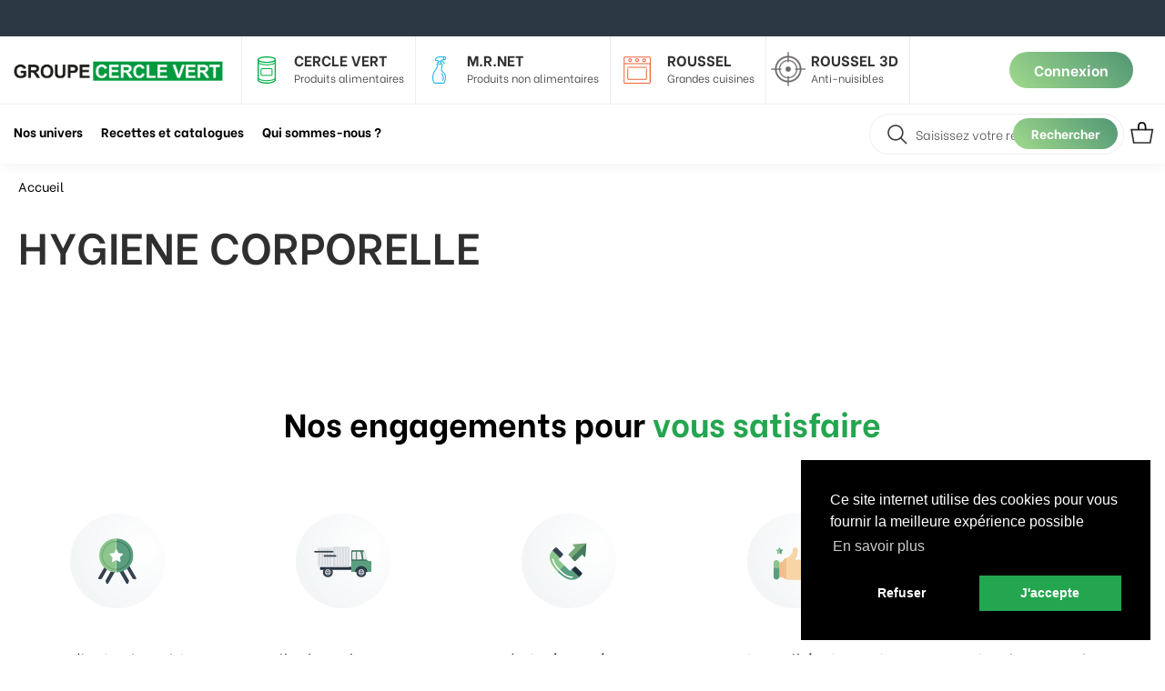

--- FILE ---
content_type: text/html; charset=UTF-8
request_url: https://groupe-cerclevert.fr/catalogue/liste/-LuXnl_3LjqDg8EDhhSQ
body_size: 31402
content:
<!DOCTYPE html>
<html lang="fr">
    <head>
        <meta charset="UTF-8">
        <meta http-equiv="X-UA-Compatible" content="IE=edge">
        <meta name="viewport" content="width=device-width, initial-scale=1">
        <meta name="description" content="Groupe Cercle Vert">
        <meta name="author" content="GOOT">
        <meta name="robots" content="index, follow">
        <title>Catalogue | Découvrez tous nos produits</title>
        <meta content='width=device-width, initial-scale=1.0, maximum-scale=1.0, user-scalable=0' name='viewport' />
        <link rel="icon" type="image/x-icon" href="/favicon.ico" />

        <link rel="preload" href="https://goot-master-shard.web.app/lib/bootstrap-3.3.7/css/bootstrap.min.css" as="style" onload="this.rel='stylesheet'">
        <link rel="stylesheet" href="/build/main.354f2eba.css"> <link rel="stylesheet" href="/build/custom.60ae28fc.css">
        <link rel="stylesheet" href="/css/style.css?v4.02"/>
                    <link rel="stylesheet" href="https://storage.googleapis.com/cercle-vert.appspot.com/site/custom.css?alt=media&amp;v=2025122411"/>
        
        <style>
            :root {
                --color-main: #01b25d !important;
                --color-extra:  !important;
                --color-text-main:  !important;
                --color-text-light:  !important;
                --color-text-dark:  !important;
                --border-radius: 50px !important;
                --font-size: 14px !important;
            }
        </style>
        <script src="https://goot-master-shard.web.app/lib/jquery.min.js"></script>
    </head>
    <body id="page-sections_list" class="  ">
    

<header class="navbar-fixed-top  has-flash" data-search-margin="true">
    <div class="flash-wrapper">
    </div>
       

        <div class="header-menu-top visible-xs visible-sm">
        <button class="toggle-menu">
            <i class="fa fa-align-justify" style="display: inline-block;"></i>
        </button>

        <div class="col-md-2 col-xs-12 header-logo">
            <a href="/">
                <img id="block-logo" class="img-responsive pull-right" src="/images/logo.png">
            </a>
            <div class="pull-right">
    <div class="icons">

                    <a data-toggle="modal" data-target="#modalConnexion" class="visible-xs-inline-block visible-sm-inline-block">
                <span class="icon-espace-client"></span>
            </a>
            <a data-toggle="modal" data-target="#modalConnexion">
                <span class="icon-panier">
                    <span class="badge cart-length hide">0</span>
                </span>
            </a>
            </div>
</div>

<div class="pull-right">
    <div data-role="search" data-wholesaler="cerclevert" class="search-form-inline">
        <div class="search-form-group">
            <div class="search-form-icon" data-trigger="search-form-toggle"></div>
            <div class="search-form-input">
                <input type="text" class="input-search form-control" placeholder="Saisissez votre recherche" data-action="search-query">
            </div>
            <div class="search-form-button">
                <div class="loading-icon"></div>
                <button class="btn btn-primary" data-trigger="search-query">Rechercher</button>
            </div>
        </div>
    </div>
</div>
        </div>
    </div>

    <nav class="navigation">
        <div class="navigation-level-1">
            <div class="header-menu-overlay"></div>
            <div class="header-menu-top container">
                <div class="row">

                    <div class="col-md-12 col-xs-12 row header-row">
                        <div class="pull-left header-logo">
                            <a href="/">
                                <img id="block-logo" class="img-responsive pull-right" src="/images/logo.png">
                            </a>
                        </div>
                        <div class="pull-left header-middlebar-row">
                                <a class="header-selector "
       data-group="cerclevert"
       data-group-id="-cZ7azvLypz1o89fmMRo"
       href="https://groupe-cerclevert.fr/cerclevert"
    >
        <div class="header-selector-image">
            <img src="https://storage.googleapis.com/cercle-vert.appspot.com/groups/-cZ7azvLypz1o89fmMRo/icon-little_1585527023454.jpg?alt=media">
        </div>
        <div class="header-selector-row">
            <div class="header-selector-title">
                CERCLE VERT
            </div>
            <div class="header-selector-desc">
                 Produits alimentaires
            </div>
        </div>
    </a>
    <a class="header-selector "
       data-group="mrnet"
       data-group-id="-FiBazvLFjJyO0Saw5oo"
       href="https://groupe-cerclevert.fr/mrnet"
    >
        <div class="header-selector-image">
            <img src="https://storage.googleapis.com/cercle-vert.appspot.com/groups/-FiBazvLFjJyO0Saw5oo/icon-little_1585526976789.jpg?alt=media">
        </div>
        <div class="header-selector-row">
            <div class="header-selector-title">
                M.R.NET
            </div>
            <div class="header-selector-desc">
                 Produits non alimentaires
            </div>
        </div>
    </a>

<a class="header-selector" href="https://www.cuisinesroussel.com/" data-group="roussel">
    <div class="header-selector-image">
        <img src="/images/header/picto-russel.svg">
    </div>
    <div class="header-selector-row">
        <div class="header-selector-title">ROUSSEL</div>
        <div class="header-selector-desc">Grandes cuisines</div>
    </div>
</a>

<a class="header-selector" href="https://www.cuisinesroussel.com/qui-sommes-nous/decouvrez-notre-activite-anti-nuisibles-avec-roussel-3d/" data-group="roussel-3d">
    <div class="header-selector-image">
        <img src="/images/header/picto-russel-3d.png">
    </div>
    <div class="header-selector-row">
        <div class="header-selector-title">ROUSSEL 3D</div>
        <div class="header-selector-desc">Anti-nuisibles</div>
    </div>
</a>
                        </div>

                        <div class="pull-right header-rightbar-row">
                            <div class="header-rightbar row">
        <div class="col-md-6 text-right">
        <a href="#" data-toggle="modal" data-target="#modalConnexion" class="btn btn-small btn-primary">
            Connexion
        </a>
    </div>
    </div>
                        </div>
                    </div>

                    <div class="localConfig">
    
    
        <input type="hidden" id="lang" value="fr" />
    <input type="hidden" id="priceFractionDigits" value="2" />
    <input type="hidden" id="canSeeFullStats" name="canSeeFullStats" value="" />
    <input type="hidden" id="canSeeCart" value="" />
    <input type="hidden" id="showCatalogAnonymous" value="1" />
    <input type="hidden" id="userWarehouses" name="userWarehouses" value="&quot;&quot;" />

    <input type="hidden" id="isSalesman" name="isSalesman" value="" />
    <input type="hidden" id="isAdmin" name="isAdmin" value="" />
    <input type="hidden" id="isGhost" name="isGhost" value="" />
    <input type="hidden" id="isB2C" name="isB2C" value="" />
    <input type="hidden" id="application" value="-LeCqIROgQnKziwTzHfh" />
    <input type="hidden" id="warehouse" value="-LeS90E1_RwSDl4yKFni" />
    <input type="hidden" id="appName" value="cerclevert" />
    <input type="hidden" id="wholesalerCode" value="Groupe Cercle Vert" />
    <input type="hidden" id="tokenDb" value="CVyKztny-8Owy-GhOF-3v6X-E2oXyHrcMZ4u" />
    <input type="hidden" id="realtimeStocks" value="" />
    <input type="hidden" id="catalogMultiApplications" value="" />
    <input type="hidden" id="erp" value="RENOIR" />
    <input type="hidden" id="acceptRemainders" value="1" />
    <input type="hidden" id="menuCatalogType" value="advanced" />
    <input type="hidden" id="currency" value="€" />
    <input type="hidden" id="cartId" value="" />

    <input type="hidden" id="productVariationSeparator" name="productVariationSeparator" value="-" />

    <input type="hidden" id="productListingCount" value="&lt;strong&gt;&lt;span&gt;%listingCount%&lt;/span&gt; produits&lt;/strong&gt; correspondent à votre recherche" />
    <input type="hidden" id="productListingCountOne" value="&lt;strong&gt;&lt;span&gt;%listingCount%&lt;/span&gt; produit&lt;/strong&gt; correspond à votre recherche" />

    <input type="hidden" id="placeholderUrl" name="placeholderUrl" value="/images/default-product.jpg" />

    <div id="user-company">
        <span data-value=""></span>
    </div>

    <ul id="menu-customer" class="dropdown-menu menu-customer collapse">
            </ul>

</div>

                </div>
            </div>
            <div class="header-menu-middle">
                <div class="container">
                    <div class="row">
                        <nav class="submenu pull-left">
                            
        <ul class="nav navbar-nav hdd-dd-menu">
                                                                        
                                                                                                
                                    <li class="dropdown hd-dd" data-group="modal">
                    <a id="dropdownindex0" class="navbar-item" onclick="f.openCatalog()">
                        Nos univers
                    </a>
                </li>
                                        
                                        
        
                                                                
        
        <li data-level="1"
            class="dropdown hd-dd"
            data-id="-cZ7azvLypz1o89fmMRo"
            data-group="cerclevert"
            data-group-id="-cZ7azvLypz1o89fmMRo"
            data-type="section" id="section-cZ7azvLypz1o89fmMRo"
        >
            <a class="hd-dropdown-toggle" data-toggle="dropdown-menu">
                Nos produits
            </a>

                            <ul class="dropdown-menu hd-menu">
                                                                    
                                        
        
                                                                
        
        <li data-level="2"
            class="has-submenu"
            data-id="-LuXmN1qwSeBzo0f5cYu"
            data-group=""
            data-group-id=""
            data-type="section" id="section-LuXmN1qwSeBzo0f5cYu"
        >
            <a class="hd-category-item" data-toggle="dropdown-menu">
                ENTRÉES ET SOUPES
            </a>

                            <ul class="hd-sub">
                                                                    
                                        
        
                                                                
        
        <li data-level="3"
            class=""
            data-id="-LuXmN1qwSeBzo0f5cYv"
            data-group=""
            data-group-id=""
            data-type="section" id="section-LuXmN1qwSeBzo0f5cYv"
        >
            <a class="hd-item" href="/catalogue/0140-014020-patesterrines-et-tartinables">
                PÂTÉS,TERRINES ET TARTINABLES
            </a>

                    </li>
                                                    
                                        
        
                                                                
        
        <li data-level="3"
            class=""
            data-id="-LuXmN1r3BMlqrgK8_lf"
            data-group=""
            data-group-id=""
            data-type="section" id="section-LuXmN1r3BMlqrgK8_lf"
        >
            <a class="hd-item" href="/catalogue/0140-014040-gesiers">
                GÉSIERS
            </a>

                    </li>
                                                    
                                        
        
                                                                
        
        <li data-level="3"
            class=""
            data-id="-LuXmN1r3BMlqrgK8_lg"
            data-group=""
            data-group-id=""
            data-type="section" id="section-LuXmN1r3BMlqrgK8_lg"
        >
            <a class="hd-item" href="/catalogue/0140-014045-escargots">
                ESCARGOTS
            </a>

                    </li>
                                                    
                                        
        
                                                                
        
        <li data-level="3"
            class=""
            data-id="-LuXmN1r3BMlqrgK8_lh"
            data-group=""
            data-group-id=""
            data-type="section" id="section-LuXmN1r3BMlqrgK8_lh"
        >
            <a class="hd-item" href="/catalogue/0140-014050-soupes">
                SOUPES
            </a>

                    </li>
                                                    
                                        
        
                                                                
        
        <li data-level="3"
            class=""
            data-id="-LuXmN1r3BMlqrgK8_lt"
            data-group=""
            data-group-id=""
            data-type="section" id="section-LuXmN1r3BMlqrgK8_lt"
        >
            <a class="hd-item" href="/catalogue/0140-014060-salades-composees">
                SALADES COMPOSÉES
            </a>

                    </li>
                                                    
                                        
        
                                                                
        
        <li data-level="3"
            class=""
            data-id="-LuXmN1r3BMlqrgK8_lu"
            data-group=""
            data-group-id=""
            data-type="section" id="section-LuXmN1r3BMlqrgK8_lu"
        >
            <a class="hd-item" href="/catalogue/0140-014062-taboules">
                TABOULÉS
            </a>

                    </li>
                                                    
                                        
        
                                                                
        
        <li data-level="3"
            class=""
            data-id="-LuXmN1r3BMlqrgK8_lv"
            data-group=""
            data-group-id=""
            data-type="section" id="section-LuXmN1r3BMlqrgK8_lv"
        >
            <a class="hd-item" href="/catalogue/0140-014070-garnitures-salees">
                GARNITURES SALÉES
            </a>

                    </li>
                                        </ul>
                    </li>
                                                    
                                        
        
                                                                
        
        <li data-level="2"
            class="has-submenu"
            data-id="-LuXmN1r3BMlqrgK8_m1"
            data-group=""
            data-group-id=""
            data-type="section" id="section-LuXmN1r3BMlqrgK8_m1"
        >
            <a class="hd-category-item" data-toggle="dropdown-menu">
                VIANDES ET POISSONS
            </a>

                            <ul class="hd-sub">
                                                                    
                                        
        
                                                                
        
        <li data-level="3"
            class=""
            data-id="-LuXmN1r3BMlqrgK8_m2"
            data-group=""
            data-group-id=""
            data-type="section" id="section-LuXmN1r3BMlqrgK8_m2"
        >
            <a class="hd-item" href="/catalogue/0150-015002-preparations-infantiles">
                PRÉPARATIONS INFANTILES
            </a>

                    </li>
                                                    
                                        
        
                                                                
        
        <li data-level="3"
            class=""
            data-id="-LuXmN1r3BMlqrgK8_m6"
            data-group=""
            data-group-id=""
            data-type="section" id="section-LuXmN1r3BMlqrgK8_m6"
        >
            <a class="hd-item" href="/catalogue/0150-015005-viandes">
                VIANDES
            </a>

                    </li>
                                                    
                                        
        
                                                                
        
        <li data-level="3"
            class=""
            data-id="-LuXmN1s_75-JnZmyanG"
            data-group=""
            data-group-id=""
            data-type="section" id="section-LuXmN1s_75-JnZmyanG"
        >
            <a class="hd-item" href="/catalogue/0150-015007-volailles">
                VOLAILLES
            </a>

                    </li>
                                                    
                                        
        
                                                                
        
        <li data-level="3"
            class=""
            data-id="-LuXmN1s_75-JnZmyanM"
            data-group=""
            data-group-id=""
            data-type="section" id="section-LuXmN1s_75-JnZmyanM"
        >
            <a class="hd-item" href="/catalogue/0150-015010-poissons">
                POISSONS
            </a>

                    </li>
                                                    
                                        
        
                                                                
        
        <li data-level="3"
            class=""
            data-id="-LuXmN1s_75-JnZmyanX"
            data-group=""
            data-group-id=""
            data-type="section" id="section-LuXmN1s_75-JnZmyanX"
        >
            <a class="hd-item" href="/catalogue/0150-015015-quenelles">
                QUENELLES
            </a>

                    </li>
                                        </ul>
                    </li>
                                                    
                                        
        
                                                                
        
        <li data-level="2"
            class="has-submenu"
            data-id="-LuXmN1s_75-JnZmyanY"
            data-group=""
            data-group-id=""
            data-type="section" id="section-LuXmN1s_75-JnZmyanY"
        >
            <a class="hd-category-item" data-toggle="dropdown-menu">
                LÉGUMES ET FÉCULENTS
            </a>

                            <ul class="hd-sub">
                                                                    
                                        
        
                                                                
        
        <li data-level="3"
            class=""
            data-id="-LuXmN1s_75-JnZmyanZ"
            data-group=""
            data-group-id=""
            data-type="section" id="section-LuXmN1s_75-JnZmyanZ"
        >
            <a class="hd-item" href="/catalogue/0160-016002-preparations-infantiles">
                PRÉPARATIONS INFANTILES
            </a>

                    </li>
                                                    
                                        
        
                                                                
        
        <li data-level="3"
            class=""
            data-id="-LuXmN1s_75-JnZmyan_"
            data-group=""
            data-group-id=""
            data-type="section" id="section-LuXmN1s_75-JnZmyan_"
        >
            <a class="hd-item" href="/catalogue/0160-016005-pates">
                PÂTES
            </a>

                    </li>
                                                    
                                        
        
                                                                
        
        <li data-level="3"
            class=""
            data-id="-LuXmN1s_75-JnZmyand"
            data-group=""
            data-group-id=""
            data-type="section" id="section-LuXmN1s_75-JnZmyand"
        >
            <a class="hd-item" href="/catalogue/0160-016007-semoules-et-couscous">
                SEMOULES ET COUSCOUS
            </a>

                    </li>
                                                    
                                        
        
                                                                
        
        <li data-level="3"
            class=""
            data-id="-LuXmN1tIen-kldnYg1y"
            data-group=""
            data-group-id=""
            data-type="section" id="section-LuXmN1tIen-kldnYg1y"
        >
            <a class="hd-item" href="/catalogue/0160-016010-cereales">
                CÉRÉALES
            </a>

                    </li>
                                                    
                                        
        
                                                                
        
        <li data-level="3"
            class=""
            data-id="-LuXmN1tIen-kldnYg25"
            data-group=""
            data-group-id=""
            data-type="section" id="section-LuXmN1tIen-kldnYg25"
        >
            <a class="hd-item" href="/catalogue/0160-016020-riz">
                RIZ
            </a>

                    </li>
                                                    
                                        
        
                                                                
        
        <li data-level="3"
            class=""
            data-id="-LuXmN1uroiIN6QxDkUy"
            data-group=""
            data-group-id=""
            data-type="section" id="section-LuXmN1uroiIN6QxDkUy"
        >
            <a class="hd-item" href="/catalogue/0160-016025-purees-et-ecrases">
                PURÉES ET ÉCRASÉS
            </a>

                    </li>
                                                    
                                        
        
                                                                
        
        <li data-level="3"
            class=""
            data-id="-LuXmN1uroiIN6QxDkV2"
            data-group=""
            data-group-id=""
            data-type="section" id="section-LuXmN1uroiIN6QxDkV2"
        >
            <a class="hd-item" href="/catalogue/0160-016030-legumes-au-naturel">
                LÉGUMES AU NATUREL
            </a>

                    </li>
                                                    
                                        
        
                                                                
        
        <li data-level="3"
            class=""
            data-id="-LuXmN1xMxnm0sfSTSyM"
            data-group=""
            data-group-id=""
            data-type="section" id="section-LuXmN1xMxnm0sfSTSyM"
        >
            <a class="hd-item" href="/catalogue/0160-016035-legumes-prepares">
                LÉGUMES PRÉPARÉS
            </a>

                    </li>
                                                    
                                        
        
                                                                
        
        <li data-level="3"
            class=""
            data-id="-LuXmN1y7ZT50hxoRH9i"
            data-group=""
            data-group-id=""
            data-type="section" id="section-LuXmN1y7ZT50hxoRH9i"
        >
            <a class="hd-item" href="/catalogue/0160-016040-legumes-secs">
                LÉGUMES SECS
            </a>

                    </li>
                                                    
                                        
        
                                                                
        
        <li data-level="3"
            class=""
            data-id="-LuXmN1y7ZT50hxoRH9y"
            data-group=""
            data-group-id=""
            data-type="section" id="section-LuXmN1y7ZT50hxoRH9y"
        >
            <a class="hd-item" href="/catalogue/0160-016050-specialites-vegetales">
                SPÉCIALITÉS VÉGÉTALES
            </a>

                    </li>
                                        </ul>
                    </li>
                                                    
                                        
        
                                                                
        
        <li data-level="2"
            class="has-submenu"
            data-id="-LuXl43S3uOnPQUIuHO7"
            data-group=""
            data-group-id=""
            data-type="section" id="section-LuXl43S3uOnPQUIuHO7"
        >
            <a class="hd-category-item" data-toggle="dropdown-menu">
                PETITS    DÉJEUNERS
            </a>

                            <ul class="hd-sub">
                                                                    
                                        
        
                                                                
        
        <li data-level="3"
            class=""
            data-id="-LuXl43S3uOnPQUIuHO8"
            data-group=""
            data-group-id=""
            data-type="section" id="section-LuXl43S3uOnPQUIuHO8"
        >
            <a class="hd-item" href="/catalogue/0110-011002-preparations-infantiles">
                PRÉPARATIONS INFANTILES
            </a>

                    </li>
                                                    
                                        
        
                                                                
        
        <li data-level="3"
            class=""
            data-id="-LuXl43S3uOnPQUIuHO9"
            data-group=""
            data-group-id=""
            data-type="section" id="section-LuXl43S3uOnPQUIuHO9"
        >
            <a class="hd-item" href="/catalogue/0110-011005-cereales">
                CÉRÉALES
            </a>

                    </li>
                                                    
                                        
        
                                                                
        
        <li data-level="3"
            class=""
            data-id="-LuXmN1_SLtnpbC7o8mV"
            data-group=""
            data-group-id=""
            data-type="section" id="section-LuXmN1_SLtnpbC7o8mV"
        >
            <a class="hd-item" href="/catalogue/0110-011010-viennoiseries-et-pains">
                VIENNOISERIES ET PAINS
            </a>

                    </li>
                                                    
                                        
        
                                                                
        
        <li data-level="3"
            class=""
            data-id="-LuXmN1aF91RyydMkY3p"
            data-group=""
            data-group-id=""
            data-type="section" id="section-LuXmN1aF91RyydMkY3p"
        >
            <a class="hd-item" href="/catalogue/0110-011015-confitures">
                CONFITURES
            </a>

                    </li>
                                                    
                                        
        
                                                                
        
        <li data-level="3"
            class=""
            data-id="-LuXmN1bkEzO7FEHydpd"
            data-group=""
            data-group-id=""
            data-type="section" id="section-LuXmN1bkEzO7FEHydpd"
        >
            <a class="hd-item" href="/catalogue/0110-011020-miels-et-sirops">
                MIELS ET SIROPS
            </a>

                    </li>
                                                    
                                        
        
                                                                
        
        <li data-level="3"
            class=""
            data-id="-LuXmN1bkEzO7FEHydpj"
            data-group=""
            data-group-id=""
            data-type="section" id="section-LuXmN1bkEzO7FEHydpj"
        >
            <a class="hd-item" href="/catalogue/0110-011025-pates-a-tartiner">
                PÂTES À TARTINER
            </a>

                    </li>
                                                    
                                        
        
                                                                
        
        <li data-level="3"
            class=""
            data-id="-LuXmN1bkEzO7FEHydpk"
            data-group=""
            data-group-id=""
            data-type="section" id="section-LuXmN1bkEzO7FEHydpk"
        >
            <a class="hd-item" href="/catalogue/0110-011030-cafes-et-chicorees">
                CAFÉS ET CHICORÉES
            </a>

                    </li>
                                                    
                                        
        
                                                                
        
        <li data-level="3"
            class=""
            data-id="-LuXmN1bkEzO7FEHydps"
            data-group=""
            data-group-id=""
            data-type="section" id="section-LuXmN1bkEzO7FEHydps"
        >
            <a class="hd-item" href="/catalogue/0110-011035-thes-et-infusions">
                THÉS ET INFUSIONS
            </a>

                    </li>
                                                    
                                        
        
                                                                
        
        <li data-level="3"
            class=""
            data-id="-LuXmN1cACbEEiNVwN33"
            data-group=""
            data-group-id=""
            data-type="section" id="section-LuXmN1cACbEEiNVwN33"
        >
            <a class="hd-item" href="/catalogue/0110-011040-boissons-chocolatees">
                BOISSONS CHOCOLATÉES
            </a>

                    </li>
                                                    
                                        
        
                                                                
        
        <li data-level="3"
            class=""
            data-id="-LuXmN1cACbEEiNVwN34"
            data-group=""
            data-group-id=""
            data-type="section" id="section-LuXmN1cACbEEiNVwN34"
        >
            <a class="hd-item" href="/catalogue/0110-011045-sucres-en-doses">
                SUCRES EN DOSES
            </a>

                    </li>
                                                    
                                        
        
                                                                
        
        <li data-level="3"
            class=""
            data-id="-LuXmN1cACbEEiNVwN3F"
            data-group=""
            data-group-id=""
            data-type="section" id="section-LuXmN1cACbEEiNVwN3F"
        >
            <a class="hd-item" href="/catalogue/0110-011050-lait-en-doses">
                LAIT EN DOSES
            </a>

                    </li>
                                        </ul>
                    </li>
                                                    
                                        
        
                                                                
        
        <li data-level="2"
            class="has-submenu"
            data-id="-LuXmN1cACbEEiNVwN3K"
            data-group=""
            data-group-id=""
            data-type="section" id="section-LuXmN1cACbEEiNVwN3K"
        >
            <a class="hd-category-item" data-toggle="dropdown-menu">
                INGRÉDIENTS DE CUISINE
            </a>

                            <ul class="hd-sub">
                                                                    
                                        
        
                                                                
        
        <li data-level="3"
            class=""
            data-id="-LuXmN1cACbEEiNVwN3L"
            data-group=""
            data-group-id=""
            data-type="section" id="section-LuXmN1cACbEEiNVwN3L"
        >
            <a class="hd-item" href="/catalogue/0120-012005-sel">
                SEL
            </a>

                    </li>
                                                    
                                        
        
                                                                
        
        <li data-level="3"
            class=""
            data-id="-MKbj_y83qJC0gGuJR_p"
            data-group=""
            data-group-id=""
            data-type="section" id="section-MKbj_y83qJC0gGuJR_p"
        >
            <a class="hd-item" href="/catalogue/012072-preparation-pour-garniture-neutre">
                PREPARATION POUR GARNITURE NEUTRE
            </a>

                    </li>
                                                    
                                        
        
                                                                
        
        <li data-level="3"
            class=""
            data-id="-LuXmN1cACbEEiNVwN3Q"
            data-group=""
            data-group-id=""
            data-type="section" id="section-LuXmN1cACbEEiNVwN3Q"
        >
            <a class="hd-item" href="/catalogue/0120-012010-poivre">
                POIVRE
            </a>

                    </li>
                                                    
                                        
        
                                                                
        
        <li data-level="3"
            class=""
            data-id="-LuXmN1d2rYWCrEDNqmp"
            data-group=""
            data-group-id=""
            data-type="section" id="section-LuXmN1d2rYWCrEDNqmp"
        >
            <a class="hd-item" href="/catalogue/0120-012015-huiles-et-matieres-grasses">
                HUILES ET MATIÈRES GRASSES
            </a>

                    </li>
                                                    
                                        
        
                                                                
        
        <li data-level="3"
            class=""
            data-id="-LuXmN1eOQxDVIo-Ktpx"
            data-group=""
            data-group-id=""
            data-type="section" id="section-LuXmN1eOQxDVIo-Ktpx"
        >
            <a class="hd-item" href="/catalogue/0120-012020-vinaigres">
                VINAIGRES
            </a>

                    </li>
                                                    
                                        
        
                                                                
        
        <li data-level="3"
            class=""
            data-id="-LuXmN1eOQxDVIo-Ktq7"
            data-group=""
            data-group-id=""
            data-type="section" id="section-LuXmN1eOQxDVIo-Ktq7"
        >
            <a class="hd-item" href="/catalogue/0120-012025-farines">
                FARINES
            </a>

                    </li>
                                                    
                                        
        
                                                                
        
        <li data-level="3"
            class=""
            data-id="-LuXmN1fazE7vn9hl7ds"
            data-group=""
            data-group-id=""
            data-type="section" id="section-LuXmN1fazE7vn9hl7ds"
        >
            <a class="hd-item" href="/catalogue/0120-012027-fecules">
                FÉCULES
            </a>

                    </li>
                                                    
                                        
        
                                                                
        
        <li data-level="3"
            class=""
            data-id="-LuXmN1fazE7vn9hl7dt"
            data-group=""
            data-group-id=""
            data-type="section" id="section-LuXmN1fazE7vn9hl7dt"
        >
            <a class="hd-item" href="/catalogue/0120-012030-sucres">
                SUCRES
            </a>

                    </li>
                                                    
                                        
        
                                                                
        
        <li data-level="3"
            class=""
            data-id="-LuXmN1fazE7vn9hl7e4"
            data-group=""
            data-group-id=""
            data-type="section" id="section-LuXmN1fazE7vn9hl7e4"
        >
            <a class="hd-item" href="/catalogue/0120-012035-aromes-et-colorants-et-gelatines">
                ARÔMES ET COLORANTS ET GÉLATINES
            </a>

                    </li>
                                                    
                                        
        
                                                                
        
        <li data-level="3"
            class=""
            data-id="-LuXmN1fazE7vn9hl7eL"
            data-group=""
            data-group-id=""
            data-type="section" id="section-LuXmN1fazE7vn9hl7eL"
        >
            <a class="hd-item" href="/catalogue/0120-012040-ingredients-patisserie">
                INGRÉDIENTS PÂTISSERIE
            </a>

                    </li>
                                                    
                                        
        
                                                                
        
        <li data-level="3"
            class=""
            data-id="-LuXmN1gh6U7KLqBkNs3"
            data-group=""
            data-group-id=""
            data-type="section" id="section-LuXmN1gh6U7KLqBkNs3"
        >
            <a class="hd-item" href="/catalogue/0120-012045-alcool-de-cuisine">
                ALCOOL DE CUISINE
            </a>

                    </li>
                                                    
                                        
        
                                                                
        
        <li data-level="3"
            class=""
            data-id="-LuXmN1gh6U7KLqBkNs4"
            data-group=""
            data-group-id=""
            data-type="section" id="section-LuXmN1gh6U7KLqBkNs4"
        >
            <a class="hd-item" href="/catalogue/0120-012050-jus-de-citron-et-yuzu">
                JUS DE CITRON ET YUZU
            </a>

                    </li>
                                                    
                                        
        
                                                                
        
        <li data-level="3"
            class=""
            data-id="-LuXmN1gh6U7KLqBkNs5"
            data-group=""
            data-group-id=""
            data-type="section" id="section-LuXmN1gh6U7KLqBkNs5"
        >
            <a class="hd-item" href="/catalogue/0120-012055-laits">
                LAITS
            </a>

                    </li>
                                                    
                                        
        
                                                                
        
        <li data-level="3"
            class=""
            data-id="-LuXmN1gh6U7KLqBkNsB"
            data-group=""
            data-group-id=""
            data-type="section" id="section-LuXmN1gh6U7KLqBkNsB"
        >
            <a class="hd-item" href="/catalogue/0120-012060-croutons-et-chapelures">
                CROUTONS ET CHAPELURES
            </a>

                    </li>
                                                    
                                        
        
                                                                
        
        <li data-level="3"
            class=""
            data-id="-LuXmN1gh6U7KLqBkNsE"
            data-group=""
            data-group-id=""
            data-type="section" id="section-LuXmN1gh6U7KLqBkNsE"
        >
            <a class="hd-item" href="/catalogue/0120-012070-preparations-pour-painscakesterrines">
                PRÉPARATIONS POUR PAINS,CAKES,TERRINES
            </a>

                    </li>
                                                    
                                        
        
                                                                
        
        <li data-level="3"
            class=""
            data-id="-LuXmN1gh6U7KLqBkNsF"
            data-group=""
            data-group-id=""
            data-type="section" id="section-LuXmN1gh6U7KLqBkNsF"
        >
            <a class="hd-item" href="/catalogue/0120-012075-prets-a-garnir-sales">
                PRÊTS À GARNIR SALÉS
            </a>

                    </li>
                                                    
                                        
        
                                                                
        
        <li data-level="3"
            class=""
            data-id="-LuXmN1hBCakdBZXR10R"
            data-group=""
            data-group-id=""
            data-type="section" id="section-LuXmN1hBCakdBZXR10R"
        >
            <a class="hd-item" href="/catalogue/0120-012080-graines">
                GRAINES
            </a>

                    </li>
                                        </ul>
                    </li>
                                                    
                                        
        
                                                                
        
        <li data-level="2"
            class="has-submenu"
            data-id="-LuXmN1hBCakdBZXR10S"
            data-group=""
            data-group-id=""
            data-type="section" id="section-LuXmN1hBCakdBZXR10S"
        >
            <a class="hd-category-item" data-toggle="dropdown-menu">
                EPICES ET      SAUCES
            </a>

                            <ul class="hd-sub">
                                                                    
                                        
        
                                                                
        
        <li data-level="3"
            class=""
            data-id="-LuXmN1hBCakdBZXR10T"
            data-group=""
            data-group-id=""
            data-type="section" id="section-LuXmN1hBCakdBZXR10T"
        >
            <a class="hd-item" href="/catalogue/0130-013005-epices">
                EPICES
            </a>

                    </li>
                                                    
                                        
        
                                                                
        
        <li data-level="3"
            class=""
            data-id="-LuXmN1i4iikC7VskEOp"
            data-group=""
            data-group-id=""
            data-type="section" id="section-LuXmN1i4iikC7VskEOp"
        >
            <a class="hd-item" href="/catalogue/0130-013006-epices-en-melange">
                EPICES EN MÉLANGE
            </a>

                    </li>
                                                    
                                        
        
                                                                
        
        <li data-level="3"
            class=""
            data-id="-LuXmN1jcB9uI_kTfsBO"
            data-group=""
            data-group-id=""
            data-type="section" id="section-LuXmN1jcB9uI_kTfsBO"
        >
            <a class="hd-item" href="/catalogue/0130-013010-aromatiques">
                ARÔMATIQUES
            </a>

                    </li>
                                                    
                                        
        
                                                                
        
        <li data-level="3"
            class=""
            data-id="-LuXmN1kJUW4VCO1NTDi"
            data-group=""
            data-group-id=""
            data-type="section" id="section-LuXmN1kJUW4VCO1NTDi"
        >
            <a class="hd-item" href="/catalogue/0130-013015-fonds">
                FONDS
            </a>

                    </li>
                                                    
                                        
        
                                                                
        
        <li data-level="3"
            class=""
            data-id="-LuXmN1lD70Z1uAetkkO"
            data-group=""
            data-group-id=""
            data-type="section" id="section-LuXmN1lD70Z1uAetkkO"
        >
            <a class="hd-item" href="/catalogue/0130-013020-fumets">
                FUMETS
            </a>

                    </li>
                                                    
                                        
        
                                                                
        
        <li data-level="3"
            class=""
            data-id="-LuXmN1lD70Z1uAetkkP"
            data-group=""
            data-group-id=""
            data-type="section" id="section-LuXmN1lD70Z1uAetkkP"
        >
            <a class="hd-item" href="/catalogue/0130-013025-jus-et-bouillons">
                JUS ET BOUILLONS
            </a>

                    </li>
                                                    
                                        
        
                                                                
        
        <li data-level="3"
            class=""
            data-id="-LuXmN1lD70Z1uAetkkQ"
            data-group=""
            data-group-id=""
            data-type="section" id="section-LuXmN1lD70Z1uAetkkQ"
        >
            <a class="hd-item" href="/catalogue/0130-013030-roux-et-gelees">
                ROUX ET GELÉES
            </a>

                    </li>
                                                    
                                        
        
                                                                
        
        <li data-level="3"
            class=""
            data-id="-LuXmN1lD70Z1uAetkkU"
            data-group=""
            data-group-id=""
            data-type="section" id="section-LuXmN1lD70Z1uAetkkU"
        >
            <a class="hd-item" href="/catalogue/0130-013035-ketchups">
                KETCHUPS
            </a>

                    </li>
                                                    
                                        
        
                                                                
        
        <li data-level="3"
            class=""
            data-id="-LuXmN1lD70Z1uAetkkZ"
            data-group=""
            data-group-id=""
            data-type="section" id="section-LuXmN1lD70Z1uAetkkZ"
        >
            <a class="hd-item" href="/catalogue/0130-013040-mayonnaises">
                MAYONNAISES
            </a>

                    </li>
                                                    
                                        
        
                                                                
        
        <li data-level="3"
            class=""
            data-id="-LuXmN1mOZpN5JNa51nj"
            data-group=""
            data-group-id=""
            data-type="section" id="section-LuXmN1mOZpN5JNa51nj"
        >
            <a class="hd-item" href="/catalogue/0130-013045-moutardes">
                MOUTARDES
            </a>

                    </li>
                                                    
                                        
        
                                                                
        
        <li data-level="3"
            class=""
            data-id="-LuXmN1mOZpN5JNa51no"
            data-group=""
            data-group-id=""
            data-type="section" id="section-LuXmN1mOZpN5JNa51no"
        >
            <a class="hd-item" href="/catalogue/0130-013050-vinaigrettes-et-sauces-salades">
                VINAIGRETTES ET SAUCES SALADES
            </a>

                    </li>
                                                    
                                        
        
                                                                
        
        <li data-level="3"
            class=""
            data-id="-LuXmN1nzsJkcF0nGHaO"
            data-group=""
            data-group-id=""
            data-type="section" id="section-LuXmN1nzsJkcF0nGHaO"
        >
            <a class="hd-item" href="/catalogue/0130-013055-sauces-tomates">
                SAUCES TOMATES
            </a>

                    </li>
                                                    
                                        
        
                                                                
        
        <li data-level="3"
            class=""
            data-id="-LuXmN1nzsJkcF0nGHaa"
            data-group=""
            data-group-id=""
            data-type="section" id="section-LuXmN1nzsJkcF0nGHaa"
        >
            <a class="hd-item" href="/catalogue/0130-013060-sauces-froides-speciales">
                SAUCES FROIDES SPÉCIALES
            </a>

                    </li>
                                                    
                                        
        
                                                                
        
        <li data-level="3"
            class=""
            data-id="-LuXmN1ovzxHOwAzuaFT"
            data-group=""
            data-group-id=""
            data-type="section" id="section-LuXmN1ovzxHOwAzuaFT"
        >
            <a class="hd-item" href="/catalogue/0130-013065-sauces-chaudes-speciales">
                SAUCES CHAUDES SPÉCIALES
            </a>

                    </li>
                                                    
                                        
        
                                                                
        
        <li data-level="3"
            class=""
            data-id="-LuXmN1qwSeBzo0f5cY_"
            data-group=""
            data-group-id=""
            data-type="section" id="section-LuXmN1qwSeBzo0f5cY_"
        >
            <a class="hd-item" href="/catalogue/0130-013070-condiments">
                CONDIMENTS
            </a>

                    </li>
                                        </ul>
                    </li>
                                                    
                                        
        
                                                                
        
        <li data-level="2"
            class="has-submenu"
            data-id="-LuXmN1y7ZT50hxoRH9z"
            data-group=""
            data-group-id=""
            data-type="section" id="section-LuXmN1y7ZT50hxoRH9z"
        >
            <a class="hd-category-item" data-toggle="dropdown-menu">
                DESSERTS ET FRUITS
            </a>

                            <ul class="hd-sub">
                                                                    
                                        
        
                                                                
        
        <li data-level="3"
            class=""
            data-id="-LuXmN1y7ZT50hxoRHA-"
            data-group=""
            data-group-id=""
            data-type="section" id="section-LuXmN1y7ZT50hxoRHA-"
        >
            <a class="hd-item" href="/catalogue/0170-017002-preparations-infantiles">
                PRÉPARATIONS INFANTILES
            </a>

                    </li>
                                                    
                                        
        
                                                                
        
        <li data-level="3"
            class=""
            data-id="-Mby0JIsEoC-t-VB07un"
            data-group=""
            data-group-id=""
            data-type="section" id="section-Mby0JIsEoC-t-VB07un"
        >
            <a class="hd-item" href="/catalogue/0170-017017-cheesecake">
                CHEESECAKE
            </a>

                    </li>
                                                    
                                        
        
                                                                
        
        <li data-level="3"
            class=""
            data-id="-LuXmN20-cxngIoJMrib"
            data-group=""
            data-group-id=""
            data-type="section" id="section-LuXmN20-cxngIoJMrib"
        >
            <a class="hd-item" href="/catalogue/0170-017030-preparations-sucrees">
                PRÉPARATIONS SUCRÉES
            </a>

                    </li>
                                                    
                                        
        
                                                                
        
        <li data-level="3"
            class=""
            data-id="-LuXmN24lI-pMwAn9xgY"
            data-group=""
            data-group-id=""
            data-type="section" id="section-LuXmN24lI-pMwAn9xgY"
        >
            <a class="hd-item" href="/catalogue/0170-017070-compotespurees-et-specialites">
                COMPOTES,PURÉES ET SPÉCIALITÉS
            </a>

                    </li>
                                                    
                                        
        
                                                                
        
        <li data-level="3"
            class=""
            data-id="-LuXmN23iMDNme6qdbFi"
            data-group=""
            data-group-id=""
            data-type="section" id="section-LuXmN23iMDNme6qdbFi"
        >
            <a class="hd-item" href="/catalogue/0170-017065-fruits-au-sirop">
                FRUITS AU SIROP
            </a>

                    </li>
                                                    
                                        
        
                                                                
        
        <li data-level="3"
            class=""
            data-id="-LuXmN22RZqLbIOdvUvV"
            data-group=""
            data-group-id=""
            data-type="section" id="section-LuXmN22RZqLbIOdvUvV"
        >
            <a class="hd-item" href="/catalogue/0170-017060-fruits-au-naturel">
                FRUITS AU NATUREL
            </a>

                    </li>
                                                    
                                        
        
                                                                
        
        <li data-level="3"
            class=""
            data-id="-LuXmN22RZqLbIOdvUvU"
            data-group=""
            data-group-id=""
            data-type="section" id="section-LuXmN22RZqLbIOdvUvU"
        >
            <a class="hd-item" href="/catalogue/0170-017055-sauces-desserts">
                SAUCES DESSERTS
            </a>

                    </li>
                                                    
                                        
        
                                                                
        
        <li data-level="3"
            class=""
            data-id="-LuXmN22RZqLbIOdvUvH"
            data-group=""
            data-group-id=""
            data-type="section" id="section-LuXmN22RZqLbIOdvUvH"
        >
            <a class="hd-item" href="/catalogue/0170-017050-cremes-desserts">
                CRÈMES DESSERTS
            </a>

                    </li>
                                                    
                                        
        
                                                                
        
        <li data-level="3"
            class=""
            data-id="-LuXmN21Eql3-sEpoHAZ"
            data-group=""
            data-group-id=""
            data-type="section" id="section-LuXmN21Eql3-sEpoHAZ"
        >
            <a class="hd-item" href="/catalogue/0170-017045-prets-a-garnir-sucres">
                PRÊTS À GARNIR SUCRÉS
            </a>

                    </li>
                                                    
                                        
        
                                                                
        
        <li data-level="3"
            class=""
            data-id="-LuXmN21Eql3-sEpoHAY"
            data-group=""
            data-group-id=""
            data-type="section" id="section-LuXmN21Eql3-sEpoHAY"
        >
            <a class="hd-item" href="/catalogue/0170-017040-decors-sucres">
                DÉCORS SUCRÉS
            </a>

                    </li>
                                                    
                                        
        
                                                                
        
        <li data-level="3"
            class=""
            data-id="-LuXmN21Eql3-sEpoHAQ"
            data-group=""
            data-group-id=""
            data-type="section" id="section-LuXmN21Eql3-sEpoHAQ"
        >
            <a class="hd-item" href="/catalogue/0170-017035-chocolats-patissiers">
                CHOCOLATS PÂTISSIERS
            </a>

                    </li>
                                                    
                                        
        
                                                                
        
        <li data-level="3"
            class=""
            data-id="-LuXmN20-cxngIoJMriO"
            data-group=""
            data-group-id=""
            data-type="section" id="section-LuXmN20-cxngIoJMriO"
        >
            <a class="hd-item" href="/catalogue/0170-017025-mousses">
                MOUSSES
            </a>

                    </li>
                                                    
                                        
        
                                                                
        
        <li data-level="3"
            class=""
            data-id="-LuXmN1y7ZT50hxoRHA0"
            data-group=""
            data-group-id=""
            data-type="section" id="section-LuXmN1y7ZT50hxoRHA0"
        >
            <a class="hd-item" href="/catalogue/0170-017003-dietetiques">
                DIÉTÉTIQUES
            </a>

                    </li>
                                                    
                                        
        
                                                                
        
        <li data-level="3"
            class=""
            data-id="-LuXmN20-cxngIoJMriN"
            data-group=""
            data-group-id=""
            data-type="section" id="section-LuXmN20-cxngIoJMriN"
        >
            <a class="hd-item" href="/catalogue/0170-017024-gateaux-de-riz-ou-semoule">
                GÂTEAUX DE RIZ OU SEMOULE
            </a>

                    </li>
                                                    
                                        
        
                                                                
        
        <li data-level="3"
            class=""
            data-id="-LuXmN20-cxngIoJMriM"
            data-group=""
            data-group-id=""
            data-type="section" id="section-LuXmN20-cxngIoJMriM"
        >
            <a class="hd-item" href="/catalogue/0170-017023-tiramisu">
                TIRAMISU
            </a>

                    </li>
                                                    
                                        
        
                                                                
        
        <li data-level="3"
            class=""
            data-id="-LuXmN2-GcX_ve-QLhj-"
            data-group=""
            data-group-id=""
            data-type="section" id="section-LuXmN2-GcX_ve-QLhj-"
        >
            <a class="hd-item" href="/catalogue/0170-017022-flans">
                FLANS
            </a>

                    </li>
                                                    
                                        
        
                                                                
        
        <li data-level="3"
            class=""
            data-id="-LuXmN2-GcX_ve-QLhiz"
            data-group=""
            data-group-id=""
            data-type="section" id="section-LuXmN2-GcX_ve-QLhiz"
        >
            <a class="hd-item" href="/catalogue/0170-017021-cremes-brulees">
                CRÈMES BRULÉES
            </a>

                    </li>
                                                    
                                        
        
                                                                
        
        <li data-level="3"
            class=""
            data-id="-LuXmN2-GcX_ve-QLhin"
            data-group=""
            data-group-id=""
            data-type="section" id="section-LuXmN2-GcX_ve-QLhin"
        >
            <a class="hd-item" href="/catalogue/0170-017020-entremets">
                ENTREMETS
            </a>

                    </li>
                                                    
                                        
        
                                                                
        
        <li data-level="3"
            class=""
            data-id="-LuXmN1zF2-itBisFz8F"
            data-group=""
            data-group-id=""
            data-type="section" id="section-LuXmN1zF2-itBisFz8F"
        >
            <a class="hd-item" href="/catalogue/0170-017015-nappages-et-glacages">
                NAPPAGES ET GLAÇAGES
            </a>

                    </li>
                                                    
                                        
        
                                                                
        
        <li data-level="3"
            class=""
            data-id="-LuXmN1zF2-itBisFz8-"
            data-group=""
            data-group-id=""
            data-type="section" id="section-LuXmN1zF2-itBisFz8-"
        >
            <a class="hd-item" href="/catalogue/0170-017010-garnitures-sucrees">
                GARNITURES SUCRÉES
            </a>

                    </li>
                                                    
                                        
        
                                                                
        
        <li data-level="3"
            class=""
            data-id="-LuXmN1zF2-itBisFz7x"
            data-group=""
            data-group-id=""
            data-type="section" id="section-LuXmN1zF2-itBisFz7x"
        >
            <a class="hd-item" href="/catalogue/0170-017005-cremes-patissieres">
                CRÈMES PÂTISSIÈRES
            </a>

                    </li>
                                                    
                                        
        
                                                                
        
        <li data-level="3"
            class=""
            data-id="-LuXmN26G4AvvL8DMHZN"
            data-group=""
            data-group-id=""
            data-type="section" id="section-LuXmN26G4AvvL8DMHZN"
        >
            <a class="hd-item" href="/catalogue/0170-017075-fruits-secs-confits-et-pates-de-fruits">
                FRUITS SECS / CONFITS ET PÂTES DE FRUITS
            </a>

                    </li>
                                        </ul>
                    </li>
                                                    
                                        
        
                                                                
        
        <li data-level="2"
            class="has-submenu"
            data-id="-LuXmN2AWlqACYKpS3cX"
            data-group=""
            data-group-id=""
            data-type="section" id="section-LuXmN2AWlqACYKpS3cX"
        >
            <a class="hd-category-item" data-toggle="dropdown-menu">
                APÉRITIFS ET BOISSONS
            </a>

                            <ul class="hd-sub">
                                                                    
                                        
        
                                                                
        
        <li data-level="3"
            class=""
            data-id="-LuXmN2AWlqACYKpS3c_"
            data-group=""
            data-group-id=""
            data-type="section" id="section-LuXmN2AWlqACYKpS3c_"
        >
            <a class="hd-item" href="/catalogue/0190-019005-chips">
                CHIPS
            </a>

                    </li>
                                                    
                                        
        
                                                                
        
        <li data-level="3"
            class=""
            data-id="-LuXmN2AWlqACYKpS3ca"
            data-group=""
            data-group-id=""
            data-type="section" id="section-LuXmN2AWlqACYKpS3ca"
        >
            <a class="hd-item" href="/catalogue/0190-019010-oleagineux">
                OLEAGINEUX
            </a>

                    </li>
                                                    
                                        
        
                                                                
        
        <li data-level="3"
            class=""
            data-id="-LuXmN2BKD4xMKJ9_C6c"
            data-group=""
            data-group-id=""
            data-type="section" id="section-LuXmN2BKD4xMKJ9_C6c"
        >
            <a class="hd-item" href="/catalogue/0190-019015-gateaux-aperitifs">
                GÂTEAUX APÉRITIFS
            </a>

                    </li>
                                                    
                                        
        
                                                                
        
        <li data-level="3"
            class=""
            data-id="-LuXmN2BKD4xMKJ9_C6d"
            data-group=""
            data-group-id=""
            data-type="section" id="section-LuXmN2BKD4xMKJ9_C6d"
        >
            <a class="hd-item" href="/catalogue/0190-019017-antipasti">
                ANTIPASTI
            </a>

                    </li>
                                                    
                                        
        
                                                                
        
        <li data-level="3"
            class=""
            data-id="-LuXmN2BKD4xMKJ9_C6e"
            data-group=""
            data-group-id=""
            data-type="section" id="section-LuXmN2BKD4xMKJ9_C6e"
        >
            <a class="hd-item" href="/catalogue/0190-019020-sirops-et-pulcos">
                SIROPS ET PULCOS
            </a>

                    </li>
                                                    
                                        
        
                                                                
        
        <li data-level="3"
            class=""
            data-id="-LuXmN2BKD4xMKJ9_C6p"
            data-group=""
            data-group-id=""
            data-type="section" id="section-LuXmN2BKD4xMKJ9_C6p"
        >
            <a class="hd-item" href="/catalogue/0190-019025-eaux-et-sodas">
                EAUX ET SODAS
            </a>

                    </li>
                                                    
                                        
        
                                                                
        
        <li data-level="3"
            class=""
            data-id="-LuXmN2BKD4xMKJ9_C6u"
            data-group=""
            data-group-id=""
            data-type="section" id="section-LuXmN2BKD4xMKJ9_C6u"
        >
            <a class="hd-item" href="/catalogue/0190-019030-jus-de-fruits">
                JUS DE FRUITS
            </a>

                    </li>
                                                    
                                        
        
                                                                
        
        <li data-level="3"
            class=""
            data-id="-LuXmN2CfICVHheeNkC5"
            data-group=""
            data-group-id=""
            data-type="section" id="section-LuXmN2CfICVHheeNkC5"
        >
            <a class="hd-item" href="/catalogue/0190-019035-boissons-alcoolisees">
                BOISSONS ALCOOLISÉES
            </a>

                    </li>
                                                    
                                        
        
                                                                
        
        <li data-level="3"
            class=""
            data-id="-LuXmN2CfICVHheeNkCE"
            data-group=""
            data-group-id=""
            data-type="section" id="section-LuXmN2CfICVHheeNkCE"
        >
            <a class="hd-item" href="/catalogue/019040-colis-festifs">
                COLIS FESTIFS
            </a>

                    </li>
                                        </ul>
                    </li>
                                                    
                                        
        
                                                                
        
        <li data-level="2"
            class="has-submenu"
            data-id="-LuXmN27ZQaQRgBLNx-t"
            data-group=""
            data-group-id=""
            data-type="section" id="section-LuXmN27ZQaQRgBLNx-t"
        >
            <a class="hd-category-item" data-toggle="dropdown-menu">
                BISCUITS ET CONFISERIES
            </a>

                            <ul class="hd-sub">
                                                                    
                                        
        
                                                                
        
        <li data-level="3"
            class=""
            data-id="-LuXmN27ZQaQRgBLNx-v"
            data-group=""
            data-group-id=""
            data-type="section" id="section-LuXmN27ZQaQRgBLNx-v"
        >
            <a class="hd-item" href="/catalogue/0180-018005-cereales">
                CÉRÉALES
            </a>

                    </li>
                                                    
                                        
        
                                                                
        
        <li data-level="3"
            class=""
            data-id="-LuXmN28GoPqSHnrBTuo"
            data-group=""
            data-group-id=""
            data-type="section" id="section-LuXmN28GoPqSHnrBTuo"
        >
            <a class="hd-item" href="/catalogue/0180-018010-biscuits">
                BISCUITS
            </a>

                    </li>
                                                    
                                        
        
                                                                
        
        <li data-level="3"
            class=""
            data-id="-LuXmN28GoPqSHnrBTvF"
            data-group=""
            data-group-id=""
            data-type="section" id="section-LuXmN28GoPqSHnrBTvF"
        >
            <a class="hd-item" href="/catalogue/0180-018015-moelleux">
                MOELLEUX
            </a>

                    </li>
                                                    
                                        
        
                                                                
        
        <li data-level="3"
            class=""
            data-id="-LuXmN29PB5TOLZ2xGCA"
            data-group=""
            data-group-id=""
            data-type="section" id="section-LuXmN29PB5TOLZ2xGCA"
        >
            <a class="hd-item" href="/catalogue/0180-018020-madeleines">
                MADELEINES
            </a>

                    </li>
                                                    
                                        
        
                                                                
        
        <li data-level="3"
            class=""
            data-id="-LuXmN29PB5TOLZ2xGCG"
            data-group=""
            data-group-id=""
            data-type="section" id="section-LuXmN29PB5TOLZ2xGCG"
        >
            <a class="hd-item" href="/catalogue/0180-018025-chocolats">
                CHOCOLATS
            </a>

                    </li>
                                                    
                                        
        
                                                                
        
        <li data-level="3"
            class=""
            data-id="-LuXmN29PB5TOLZ2xGCT"
            data-group=""
            data-group-id=""
            data-type="section" id="section-LuXmN29PB5TOLZ2xGCT"
        >
            <a class="hd-item" href="/catalogue/0180-018030-confiseries">
                CONFISERIES
            </a>

                    </li>
                                        </ul>
                    </li>
                                        </ul>
                    </li>
                                            
                                        
        
                                                                
        
        <li data-level="1"
            class="dropdown hd-dd"
            data-id="-FiBazvLFjJyO0Saw5oo"
            data-group="mrnet"
            data-group-id="-FiBazvLFjJyO0Saw5oo"
            data-type="section" id="section-FiBazvLFjJyO0Saw5oo"
        >
            <a class="hd-dropdown-toggle" data-toggle="dropdown-menu">
                Nos produits
            </a>

                            <ul class="dropdown-menu hd-menu">
                                                                    
                                        
        
                                                                
        
        <li data-level="2"
            class="has-submenu"
            data-id="-LuXnl_FVKncCJqZYqse"
            data-group=""
            data-group-id=""
            data-type="section" id="section-LuXnl_FVKncCJqZYqse"
        >
            <a class="hd-category-item" data-toggle="dropdown-menu">
                PROTECTIONS ET VETEMENTS
            </a>

                            <ul class="hd-sub">
                                                                    
                                        
        
                                                                
        
        <li data-level="3"
            class=""
            data-id="-LuXnl_FVKncCJqZYqsf"
            data-group=""
            data-group-id=""
            data-type="section" id="section-LuXnl_FVKncCJqZYqsf"
        >
            <a class="hd-item" href="/catalogue/0250-025001-protection-mains">
                PROTECTION MAINS
            </a>

                    </li>
                                                    
                                        
        
                                                                
        
        <li data-level="3"
            class=""
            data-id="-LuXnl_FVKncCJqZYqst"
            data-group=""
            data-group-id=""
            data-type="section" id="section-LuXnl_FVKncCJqZYqst"
        >
            <a class="hd-item" href="/catalogue/0250-025002-protection-tete">
                PROTECTION TETE
            </a>

                    </li>
                                                    
                                        
        
                                                                
        
        <li data-level="3"
            class=""
            data-id="-LuXnl_FVKncCJqZYqsy"
            data-group=""
            data-group-id=""
            data-type="section" id="section-LuXnl_FVKncCJqZYqsy"
        >
            <a class="hd-item" href="/catalogue/0250-025003-protection-auditive">
                PROTECTION AUDITIVE
            </a>

                    </li>
                                                    
                                        
        
                                                                
        
        <li data-level="3"
            class=""
            data-id="-LuXnl_GMnf_ma4r_oS9"
            data-group=""
            data-group-id=""
            data-type="section" id="section-LuXnl_GMnf_ma4r_oS9"
        >
            <a class="hd-item" href="/catalogue/0250-025004-protection-corps">
                PROTECTION CORPS
            </a>

                    </li>
                                                    
                                        
        
                                                                
        
        <li data-level="3"
            class=""
            data-id="-LuXnl_GMnf_ma4r_oSM"
            data-group=""
            data-group-id=""
            data-type="section" id="section-LuXnl_GMnf_ma4r_oSM"
        >
            <a class="hd-item" href="/catalogue/0250-025005-protection-pieds">
                PROTECTION PIEDS
            </a>

                    </li>
                                                    
                                        
        
                                                                
        
        <li data-level="3"
            class=""
            data-id="-LuXnl_GMnf_ma4r_oSZ"
            data-group=""
            data-group-id=""
            data-type="section" id="section-LuXnl_GMnf_ma4r_oSZ"
        >
            <a class="hd-item" href="/catalogue/0250-025006-protection-voies-respiratoires">
                PROTECTION VOIES RESPIRATOIRES
            </a>

                    </li>
                                                    
                                        
        
                                                                
        
        <li data-level="3"
            class=""
            data-id="-LuXnl_GMnf_ma4r_oSa"
            data-group=""
            data-group-id=""
            data-type="section" id="section-LuXnl_GMnf_ma4r_oSa"
        >
            <a class="hd-item" href="/catalogue/0250-025007-protection-yeux">
                PROTECTION YEUX
            </a>

                    </li>
                                                    
                                        
        
                                                                
        
        <li data-level="3"
            class=""
            data-id="-LuXnl_GMnf_ma4r_oSd"
            data-group=""
            data-group-id=""
            data-type="section" id="section-LuXnl_GMnf_ma4r_oSd"
        >
            <a class="hd-item" href="/catalogue/0250-025008-anti-chute">
                ANTI CHUTE
            </a>

                    </li>
                                                    
                                        
        
                                                                
        
        <li data-level="3"
            class=""
            data-id="-LuXnl_GMnf_ma4r_oSf"
            data-group=""
            data-group-id=""
            data-type="section" id="section-LuXnl_GMnf_ma4r_oSf"
        >
            <a class="hd-item" href="/catalogue/0250-025009-vetements-usage-unique">
                VETEMENTS USAGE UNIQUE
            </a>

                    </li>
                                                    
                                        
        
                                                                
        
        <li data-level="3"
            class=""
            data-id="-LuXnl_H6JP4SviByK2f"
            data-group=""
            data-group-id=""
            data-type="section" id="section-LuXnl_H6JP4SviByK2f"
        >
            <a class="hd-item" href="/catalogue/0250-025010-divers">
                DIVERS
            </a>

                    </li>
                                        </ul>
                    </li>
                                                    
                                        
        
                                                                
        
        <li data-level="2"
            class="has-submenu"
            data-id="-LuXnlZxlyDGlfUmqlog"
            data-group=""
            data-group-id=""
            data-type="section" id="section-LuXnlZxlyDGlfUmqlog"
        >
            <a class="hd-category-item" data-toggle="dropdown-menu">
                MATERIEL DE CUISINE
            </a>

                            <ul class="hd-sub">
                                                                    
                                        
        
                                                                
        
        <li data-level="3"
            class=""
            data-id="-LuXnlZxlyDGlfUmqloh"
            data-group=""
            data-group-id=""
            data-type="section" id="section-LuXnlZxlyDGlfUmqloh"
        >
            <a class="hd-item" href="/catalogue/0220-022001-materiel-de-cuisson-dressages">
                MATERIEL DE CUISSON, DRESSAGES
            </a>

                    </li>
                                                    
                                        
        
                                                                
        
        <li data-level="3"
            class=""
            data-id="-LuXnlZyFs6qxhzRF1ri"
            data-group=""
            data-group-id=""
            data-type="section" id="section-LuXnlZyFs6qxhzRF1ri"
        >
            <a class="hd-item" href="/catalogue/0220-022002-films-et-papiers-cuisson">
                FILMS ET PAPIERS CUISSON
            </a>

                    </li>
                                                    
                                        
        
                                                                
        
        <li data-level="3"
            class=""
            data-id="-LuXnlZyFs6qxhzRF1rz"
            data-group=""
            data-group-id=""
            data-type="section" id="section-LuXnlZyFs6qxhzRF1rz"
        >
            <a class="hd-item" href="/catalogue/0220-022003-gros-materiel">
                GROS MATERIEL
            </a>

                    </li>
                                                    
                                        
        
                                                                
        
        <li data-level="3"
            class=""
            data-id="-LuXnlZzEceiEJIlzjw6"
            data-group=""
            data-group-id=""
            data-type="section" id="section-LuXnlZzEceiEJIlzjw6"
        >
            <a class="hd-item" href="/catalogue/0220-022004-petit-materiel">
                PETIT MATERIEL
            </a>

                    </li>
                                                    
                                        
        
                                                                
        
        <li data-level="3"
            class=""
            data-id="-LuXnlZzEceiEJIlzjwH"
            data-group=""
            data-group-id=""
            data-type="section" id="section-LuXnlZzEceiEJIlzjwH"
        >
            <a class="hd-item" href="/catalogue/0220-022005-ustensiles">
                USTENSILES
            </a>

                    </li>
                                                    
                                        
        
                                                                
        
        <li data-level="3"
            class=""
            data-id="-LuXnl_0FISlqZcFScdv"
            data-group=""
            data-group-id=""
            data-type="section" id="section-LuXnl_0FISlqZcFScdv"
        >
            <a class="hd-item" href="/catalogue/0220-022006-accessoires-et-decors">
                ACCESSOIRES ET DECORS
            </a>

                    </li>
                                                    
                                        
        
                                                                
        
        <li data-level="3"
            class=""
            data-id="-LuXnl_0FISlqZcFSce5"
            data-group=""
            data-group-id=""
            data-type="section" id="section-LuXnl_0FISlqZcFSce5"
        >
            <a class="hd-item" href="/catalogue/0220-022007-sacs">
                SACS
            </a>

                    </li>
                                                    
                                        
        
                                                                
        
        <li data-level="3"
            class=""
            data-id="-LuXnl_1V7Xe30FN0AQ5"
            data-group=""
            data-group-id=""
            data-type="section" id="section-LuXnl_1V7Xe30FN0AQ5"
        >
            <a class="hd-item" href="/catalogue/0220-022008-bacs">
                BACS
            </a>

                    </li>
                                        </ul>
                    </li>
                                                    
                                        
        
                                                                
        
        <li data-level="2"
            class="has-submenu"
            data-id="-LuXnl_hTJprDF2r7XB8"
            data-group=""
            data-group-id=""
            data-type="section" id="section-LuXnl_hTJprDF2r7XB8"
        >
            <a class="hd-category-item" data-toggle="dropdown-menu">
                SERVICES GENERAUX
            </a>

                            <ul class="hd-sub">
                                                                    
                                        
        
                                                                
        
        <li data-level="3"
            class=""
            data-id="-LuXnl_hTJprDF2r7XB9"
            data-group=""
            data-group-id=""
            data-type="section" id="section-LuXnl_hTJprDF2r7XB9"
        >
            <a class="hd-item" href="/catalogue/0291-029101-tapis">
                TAPIS
            </a>

                    </li>
                                                    
                                        
        
                                                                
        
        <li data-level="3"
            class=""
            data-id="-LuXnl_hTJprDF2r7XBB"
            data-group=""
            data-group-id=""
            data-type="section" id="section-LuXnl_hTJprDF2r7XBB"
        >
            <a class="hd-item" href="/catalogue/0291-029102-cendriers">
                CENDRIERS
            </a>

                    </li>
                                                    
                                        
        
                                                                
        
        <li data-level="3"
            class=""
            data-id="-LuXnl_hTJprDF2r7XBF"
            data-group=""
            data-group-id=""
            data-type="section" id="section-LuXnl_hTJprDF2r7XBF"
        >
            <a class="hd-item" href="/catalogue/0291-029104-medical">
                MEDICAL
            </a>

                    </li>
                                                    
                                        
        
                                                                
        
        <li data-level="3"
            class=""
            data-id="-LuXnl_hTJprDF2r7XBJ"
            data-group=""
            data-group-id=""
            data-type="section" id="section-LuXnl_hTJprDF2r7XBJ"
        >
            <a class="hd-item" href="/catalogue/0291-029106-emballages">
                EMBALLAGES
            </a>

                    </li>
                                                    
                                        
        
                                                                
        
        <li data-level="3"
            class=""
            data-id="-LuXnl_hTJprDF2r7XBR"
            data-group=""
            data-group-id=""
            data-type="section" id="section-LuXnl_hTJprDF2r7XBR"
        >
            <a class="hd-item" href="/catalogue/0291-029108-armoires-et-vestiaires">
                ARMOIRES ET VESTIAIRES
            </a>

                    </li>
                                                    
                                        
        
                                                                
        
        <li data-level="3"
            class=""
            data-id="-LuXnl_hTJprDF2r7XBT"
            data-group=""
            data-group-id=""
            data-type="section" id="section-LuXnl_hTJprDF2r7XBT"
        >
            <a class="hd-item" href="/catalogue/0291-029109-materiel-collectif">
                MATERIEL COLLECTIF
            </a>

                    </li>
                                                    
                                        
        
                                                                
        
        <li data-level="3"
            class=""
            data-id="-LuXnl_hTJprDF2r7XBW"
            data-group=""
            data-group-id=""
            data-type="section" id="section-LuXnl_hTJprDF2r7XBW"
        >
            <a class="hd-item" href="/catalogue/0291-029110-divers">
                DIVERS
            </a>

                    </li>
                                                    
                                        
        
                                                                
        
        <li data-level="3"
            class=""
            data-id="-LuXnl_j2vZKu238_2C9"
            data-group=""
            data-group-id=""
            data-type="section" id="section-LuXnl_j2vZKu238_2C9"
        >
            <a class="hd-item" href="/catalogue/0291-029115-fournitures-de-bureau">
                FOURNITURES DE BUREAU
            </a>

                    </li>
                                        </ul>
                    </li>
                                                    
                                        
        
                                                                
        
        <li data-level="2"
            class="has-submenu"
            data-id="-LuXnl_cTnvxPGte5DvA"
            data-group=""
            data-group-id=""
            data-type="section" id="section-LuXnl_cTnvxPGte5DvA"
        >
            <a class="hd-category-item" data-toggle="dropdown-menu">
                VAISSELLE JETABLE
            </a>

                            <ul class="hd-sub">
                                                                    
                                        
        
                                                                
        
        <li data-level="3"
            class=""
            data-id="-LuXnl_cTnvxPGte5DvB"
            data-group=""
            data-group-id=""
            data-type="section" id="section-LuXnl_cTnvxPGte5DvB"
        >
            <a class="hd-item" href="/catalogue/0280-028001-assiettes">
                ASSIETTES
            </a>

                    </li>
                                                    
                                        
        
                                                                
        
        <li data-level="3"
            class=""
            data-id="-LuXnl_dQryr_JMid0R6"
            data-group=""
            data-group-id=""
            data-type="section" id="section-LuXnl_dQryr_JMid0R6"
        >
            <a class="hd-item" href="/catalogue/0280-028002-contenants">
                CONTENANTS
            </a>

                    </li>
                                                    
                                        
        
                                                                
        
        <li data-level="3"
            class=""
            data-id="-LuXnl_dQryr_JMid0RH"
            data-group=""
            data-group-id=""
            data-type="section" id="section-LuXnl_dQryr_JMid0RH"
        >
            <a class="hd-item" href="/catalogue/0280-028003-couverts">
                COUVERTS
            </a>

                    </li>
                                                    
                                        
        
                                                                
        
        <li data-level="3"
            class=""
            data-id="-LuXnl_e6kKMY6YCcuwd"
            data-group=""
            data-group-id=""
            data-type="section" id="section-LuXnl_e6kKMY6YCcuwd"
        >
            <a class="hd-item" href="/catalogue/0280-028004-distribution-automatique">
                DISTRIBUTION AUTOMATIQUE
            </a>

                    </li>
                                                    
                                        
        
                                                                
        
        <li data-level="3"
            class=""
            data-id="-LuXnl_e6kKMY6YCcuwh"
            data-group=""
            data-group-id=""
            data-type="section" id="section-LuXnl_e6kKMY6YCcuwh"
        >
            <a class="hd-item" href="/catalogue/0280-028005-plat-plateau">
                PLAT / PLATEAU
            </a>

                    </li>
                                                    
                                        
        
                                                                
        
        <li data-level="3"
            class=""
            data-id="-LuXnl_e6kKMY6YCcuwz"
            data-group=""
            data-group-id=""
            data-type="section" id="section-LuXnl_e6kKMY6YCcuwz"
        >
            <a class="hd-item" href="/catalogue/0280-028009-barquettebolravier">
                BARQUETTE/BOL/RAVIER
            </a>

                    </li>
                                                    
                                        
        
                                                                
        
        <li data-level="3"
            class=""
            data-id="-LuXnl_fxXEjYqytP4Fd"
            data-group=""
            data-group-id=""
            data-type="section" id="section-LuXnl_fxXEjYqytP4Fd"
        >
            <a class="hd-item" href="/catalogue/0280-028010-boite-etui">
                BOITE / ETUI
            </a>

                    </li>
                                                    
                                        
        
                                                                
        
        <li data-level="3"
            class=""
            data-id="-LuXnl_fxXEjYqytP4Ff"
            data-group=""
            data-group-id=""
            data-type="section" id="section-LuXnl_fxXEjYqytP4Ff"
        >
            <a class="hd-item" href="/catalogue/0280-028011-accessoire">
                ACCESSOIRE
            </a>

                    </li>
                                        </ul>
                    </li>
                                                    
                                        
        
                                                                
        
        <li data-level="2"
            class="has-submenu"
            data-id="-LuXnl_a9TCniY6eka59"
            data-group=""
            data-group-id=""
            data-type="section" id="section-LuXnl_a9TCniY6eka59"
        >
            <a class="hd-category-item" data-toggle="dropdown-menu">
                SECURITE ALIMENTAIRE
            </a>

                            <ul class="hd-sub">
                                                                    
                                        
        
                                                                
        
        <li data-level="3"
            class=""
            data-id="-LuXnl_a9TCniY6eka5A"
            data-group=""
            data-group-id=""
            data-type="section" id="section-LuXnl_a9TCniY6eka5A"
        >
            <a class="hd-item" href="/catalogue/0270-027001-controle">
                CONTROLE
            </a>

                    </li>
                                                    
                                        
        
                                                                
        
        <li data-level="3"
            class=""
            data-id="-LuXnl_a9TCniY6eka5I"
            data-group=""
            data-group-id=""
            data-type="section" id="section-LuXnl_a9TCniY6eka5I"
        >
            <a class="hd-item" href="/catalogue/0270-027002-tracabilite">
                TRACABILITE
            </a>

                    </li>
                                                    
                                        
        
                                                                
        
        <li data-level="3"
            class=""
            data-id="-LuXnl_bQk5Zj-AK7aoE"
            data-group=""
            data-group-id=""
            data-type="section" id="section-LuXnl_bQk5Zj-AK7aoE"
        >
            <a class="hd-item" href="/catalogue/0270-027003-plat-temoin">
                PLAT TÉMOIN
            </a>

                    </li>
                                                    
                                        
        
                                                                
        
        <li data-level="3"
            class=""
            data-id="-LuXnl_bQk5Zj-AK7aoG"
            data-group=""
            data-group-id=""
            data-type="section" id="section-LuXnl_bQk5Zj-AK7aoG"
        >
            <a class="hd-item" href="/catalogue/0270-027004-securite">
                SECURITE
            </a>

                    </li>
                                        </ul>
                    </li>
                                                    
                                        
        
                                                                
        
        <li data-level="2"
            class="has-submenu"
            data-id="-LuXmN2KVQK11jFGsA0O"
            data-group=""
            data-group-id=""
            data-type="section" id="section-LuXmN2KVQK11jFGsA0O"
        >
            <a class="hd-category-item" data-toggle="dropdown-menu">
                ARTS DE LA TABLE
            </a>

                            <ul class="hd-sub">
                                                                    
                                        
        
                                                                
        
        <li data-level="3"
            class=""
            data-id="-LuXnlZsEk12vNMv22_2"
            data-group=""
            data-group-id=""
            data-type="section" id="section-LuXnlZsEk12vNMv22_2"
        >
            <a class="hd-item" href="/catalogue/0210-021001-accessoires-et-ustensiles">
                ACCESSOIRES ET USTENSILES
            </a>

                    </li>
                                                    
                                        
        
                                                                
        
        <li data-level="3"
            class=""
            data-id="-LuXnlZuohC5W_Rt30sF"
            data-group=""
            data-group-id=""
            data-type="section" id="section-LuXnlZuohC5W_Rt30sF"
        >
            <a class="hd-item" href="/catalogue/0210-021002-vaisselle">
                VAISSELLE
            </a>

                    </li>
                                                    
                                        
        
                                                                
        
        <li data-level="3"
            class=""
            data-id="-LuXnlZvB-iCotUiSrpI"
            data-group=""
            data-group-id=""
            data-type="section" id="section-LuXnlZvB-iCotUiSrpI"
        >
            <a class="hd-item" href="/catalogue/0210-021003-couverts">
                COUVERTS
            </a>

                    </li>
                                                    
                                        
        
                                                                
        
        <li data-level="3"
            class=""
            data-id="-LuXnlZvB-iCotUiSrpe"
            data-group=""
            data-group-id=""
            data-type="section" id="section-LuXnlZvB-iCotUiSrpe"
        >
            <a class="hd-item" href="/catalogue/0210-021004-verres">
                VERRES
            </a>

                    </li>
                                                    
                                        
        
                                                                
        
        <li data-level="3"
            class=""
            data-id="-LuXnlZwFnlTJtnEBq2G"
            data-group=""
            data-group-id=""
            data-type="section" id="section-LuXnlZwFnlTJtnEBq2G"
        >
            <a class="hd-item" href="/catalogue/0210-021005-tasses-et-sous-tasses">
                TASSES ET SOUS-TASSES
            </a>

                    </li>
                                                    
                                        
        
                                                                
        
        <li data-level="3"
            class=""
            data-id="-LuXnlZwFnlTJtnEBq2N"
            data-group=""
            data-group-id=""
            data-type="section" id="section-LuXnlZwFnlTJtnEBq2N"
        >
            <a class="hd-item" href="/catalogue/0210-021006-serviettes-et-nappages">
                SERVIETTES ET NAPPAGES
            </a>

                    </li>
                                        </ul>
                    </li>
                                                    
                                        
        
                                                                
        
        <li data-level="2"
            class="has-submenu"
            data-id="-LuXnl_6lr6jbuQ1i6Gs"
            data-group=""
            data-group-id=""
            data-type="section" id="section-LuXnl_6lr6jbuQ1i6Gs"
        >
            <a class="hd-category-item" data-toggle="dropdown-menu">
                NETTOYAGE ET ENTRETIEN
            </a>

                            <ul class="hd-sub">
                                                                    
                                        
        
                                                                
        
        <li data-level="3"
            class=""
            data-id="-LuXnl_6lr6jbuQ1i6Gt"
            data-group=""
            data-group-id=""
            data-type="section" id="section-LuXnl_6lr6jbuQ1i6Gt"
        >
            <a class="hd-item" href="/catalogue/0240-024001-accessoires-et-petit-materiel">
                ACCESSOIRES ET PETIT MATÉRIEL
            </a>

                    </li>
                                                    
                                        
        
                                                                
        
        <li data-level="3"
            class=""
            data-id="-LuXnl_8c5dzUl4b_koa"
            data-group=""
            data-group-id=""
            data-type="section" id="section-LuXnl_8c5dzUl4b_koa"
        >
            <a class="hd-item" href="/catalogue/0240-024002-gros-materiel">
                GROS MATERIEL
            </a>

                    </li>
                                                    
                                        
        
                                                                
        
        <li data-level="3"
            class=""
            data-id="-LuXnl_9d7gUxsDP16Ab"
            data-group=""
            data-group-id=""
            data-type="section" id="section-LuXnl_9d7gUxsDP16Ab"
        >
            <a class="hd-item" href="/catalogue/0240-024003-produit-entretien">
                PRODUIT ENTRETIEN
            </a>

                    </li>
                                                    
                                        
        
                                                                
        
        <li data-level="3"
            class=""
            data-id="-LuXnl_BcrFsrwmvfa4e"
            data-group=""
            data-group-id=""
            data-type="section" id="section-LuXnl_BcrFsrwmvfa4e"
        >
            <a class="hd-item" href="/catalogue/0240-024007-produit-linge">
                PRODUIT LINGE
            </a>

                    </li>
                                                    
                                        
        
                                                                
        
        <li data-level="3"
            class=""
            data-id="-LuXnl_BcrFsrwmvfa4j"
            data-group=""
            data-group-id=""
            data-type="section" id="section-LuXnl_BcrFsrwmvfa4j"
        >
            <a class="hd-item" href="/catalogue/0240-024008-produit-vaisselle">
                PRODUIT VAISSELLE
            </a>

                    </li>
                                                    
                                        
        
                                                                
        
        <li data-level="3"
            class=""
            data-id="-LuXnl_CFRuM3WnMwmNU"
            data-group=""
            data-group-id=""
            data-type="section" id="section-LuXnl_CFRuM3WnMwmNU"
        >
            <a class="hd-item" href="/catalogue/0240-024009-produit-sanitaires">
                PRODUIT SANITAIRES
            </a>

                    </li>
                                                    
                                        
        
                                                                
        
        <li data-level="3"
            class=""
            data-id="-LuXnl_CFRuM3WnMwmNY"
            data-group=""
            data-group-id=""
            data-type="section" id="section-LuXnl_CFRuM3WnMwmNY"
        >
            <a class="hd-item" href="/catalogue/0240-024010-collecteur-dechets">
                COLLECTEUR DECHETS
            </a>

                    </li>
                                                    
                                        
        
                                                                
        
        <li data-level="3"
            class=""
            data-id="-LuXnl_CFRuM3WnMwmNb"
            data-group=""
            data-group-id=""
            data-type="section" id="section-LuXnl_CFRuM3WnMwmNb"
        >
            <a class="hd-item" href="/catalogue/0240-024011-sac-poubelle">
                SAC POUBELLE
            </a>

                    </li>
                                                    
                                        
        
                                                                
        
        <li data-level="3"
            class=""
            data-id="-LuXnl_CFRuM3WnMwmNf"
            data-group=""
            data-group-id=""
            data-type="section" id="section-LuXnl_CFRuM3WnMwmNf"
        >
            <a class="hd-item" href="/catalogue/0240-024012-nettoyage-materiel">
                NETTOYAGE MATERIEL
            </a>

                    </li>
                                                    
                                        
        
                                                                
        
        <li data-level="3"
            class=""
            data-id="-LuXnl_CFRuM3WnMwmNl"
            data-group=""
            data-group-id=""
            data-type="section" id="section-LuXnl_CFRuM3WnMwmNl"
        >
            <a class="hd-item" href="/catalogue/0240-024013-nettoyage-sol">
                NETTOYAGE SOL
            </a>

                    </li>
                                                    
                                        
        
                                                                
        
        <li data-level="3"
            class=""
            data-id="-LuXnl_DzlOncc9R0kDA"
            data-group=""
            data-group-id=""
            data-type="section" id="section-LuXnl_DzlOncc9R0kDA"
        >
            <a class="hd-item" href="/catalogue/0240-024014-nettoyage-surface">
                NETTOYAGE SURFACE
            </a>

                    </li>
                                                    
                                        
        
                                                                
        
        <li data-level="3"
            class=""
            data-id="-LuXnl_DzlOncc9R0kDG"
            data-group=""
            data-group-id=""
            data-type="section" id="section-LuXnl_DzlOncc9R0kDG"
        >
            <a class="hd-item" href="/catalogue/0240-024015-nettoyage-vitre">
                NETTOYAGE VITRE
            </a>

                    </li>
                                        </ul>
                    </li>
                                                    
                                        
        
                                                                
        
        <li data-level="2"
            class="has-submenu"
            data-id="-LuXnl_3LjqDg8EDhhSQ"
            data-group=""
            data-group-id=""
            data-type="section" id="section-LuXnl_3LjqDg8EDhhSQ"
        >
            <a class="hd-category-item" data-toggle="dropdown-menu">
                HYGIENE CORPORELLE
            </a>

                            <ul class="hd-sub">
                                                                    
                                        
        
                                                                
        
        <li data-level="3"
            class=""
            data-id="-LuXnl_3LjqDg8EDhhST"
            data-group=""
            data-group-id=""
            data-type="section" id="section-LuXnl_3LjqDg8EDhhST"
        >
            <a class="hd-item" href="/catalogue/0230-023002-couvre-siege-et-abattant-wc">
                COUVRE SIEGE ET ABATTANT WC
            </a>

                    </li>
                                                    
                                        
        
                                                                
        
        <li data-level="3"
            class=""
            data-id="-LuXnl_3LjqDg8EDhhSZ"
            data-group=""
            data-group-id=""
            data-type="section" id="section-LuXnl_3LjqDg8EDhhSZ"
        >
            <a class="hd-item" href="/catalogue/0230-023004-essuie-mains">
                ESSUIE MAINS
            </a>

                    </li>
                                                    
                                        
        
                                                                
        
        <li data-level="3"
            class=""
            data-id="-LuXnl_4w0rY65vAYH8P"
            data-group=""
            data-group-id=""
            data-type="section" id="section-LuXnl_4w0rY65vAYH8P"
        >
            <a class="hd-item" href="/catalogue/0230-023005-papiers-toilette">
                PAPIERS TOILETTE
            </a>

                    </li>
                                                    
                                        
        
                                                                
        
        <li data-level="3"
            class=""
            data-id="-LuXnl_4w0rY65vAYH8T"
            data-group=""
            data-group-id=""
            data-type="section" id="section-LuXnl_4w0rY65vAYH8T"
        >
            <a class="hd-item" href="/catalogue/0230-023006-savons">
                SAVONS
            </a>

                    </li>
                                                    
                                        
        
                                                                
        
        <li data-level="3"
            class=""
            data-id="-LuXnl_4w0rY65vAYH8_"
            data-group=""
            data-group-id=""
            data-type="section" id="section-LuXnl_4w0rY65vAYH8_"
        >
            <a class="hd-item" href="/catalogue/0230-023007-articles-de-toilette">
                ARTICLES DE TOILETTE
            </a>

                    </li>
                                                    
                                        
        
                                                                
        
        <li data-level="3"
            class=""
            data-id="-LuXnl_5NogWoHCtrabq"
            data-group=""
            data-group-id=""
            data-type="section" id="section-LuXnl_5NogWoHCtrabq"
        >
            <a class="hd-item" href="/catalogue/0230-023010-seche-mains">
                SECHE MAINS
            </a>

                    </li>
                                                    
                                        
        
                                                                
        
        <li data-level="3"
            class=""
            data-id="-LuXnl_5NogWoHCtrabu"
            data-group=""
            data-group-id=""
            data-type="section" id="section-LuXnl_5NogWoHCtrabu"
        >
            <a class="hd-item" href="/catalogue/0230-023012-lave-main">
                LAVE MAIN
            </a>

                    </li>
                                        </ul>
                    </li>
                                        </ul>
                    </li>
                    
                

            
                                            
                                                                                                
                                    <li class="dropdown hd-dd">
                    <a id="dropdownsublevel-2"
                       class="hd-dropdown-toggle"
                                                    href="#" data-toggle="dropdown"
                                            >
                        Recettes et catalogues
                    </a>
                                            <ul class="dropdown-menu hd-menu">
                                                                                            
                                                            
                                    <li class="">
                    <a id="dropdownredirect-3"
                       class="hd-category-item"
                                                    href="/actualites/group/-siozqeNe0Pl7JiN8bhs"                                                                        >
                        Les recettes
                    </a>
                                    </li>
            
                                                                
                                                            
                                    <li class="has-submenu">
                    <a id="dropdowncms_page-6"
                       class="hd-category-item"
                                                    href="https://groupe-cerclevert.fr/nos-catalogues"                                                                        >
                        Nos catalogues
                    </a>
                                            <ul class="hd-sub">
                                                                                            
                                        
                                    <li class="">
                    <a id="dropdownredirect-2"
                       class="hd-item"
                                                    href="/catalogues-cercle-vert"                                                                        >
                        Nos catalogues Cercle Vert
                    </a>
                                    </li>
            
                                                                
                                        
                                    <li class="">
                    <a id="dropdownredirect"
                       class="hd-item"
                                                    href="/catalogues-mrnet"                                                                        >
                        Nos catalogues M.R. NET
                    </a>
                                    </li>
            
            
                        </ul>
                                    </li>
            
                                                                
                                                            
                                    <li class="">
                    <a id="dropdownindex1"
                       class="hd-category-item"
                                                    href="https://groupe-cerclevert.fr/nos-thematiques"                                                                        >
                        Nos thématiques
                    </a>
                                    </li>
            
            
                        </ul>
                                    </li>
            
                                            
                                                                                                
                                    <li class="dropdown hd-dd">
                    <a id="dropdownsublevel-3"
                       class="hd-dropdown-toggle"
                                                    href="#" data-toggle="dropdown"
                                            >
                        Qui sommes-nous ?
                    </a>
                                            <ul class="dropdown-menu hd-menu">
                                                                                            
                                                            
                                    <li class="">
                    <a id="dropdownredirect-4"
                       class="hd-category-item"
                                                    href="/actualites/group/-NmpJQaNIySuGBzz-z9x"                                                                        >
                        Les actualités
                    </a>
                                    </li>
            
                                                                
                                                            
                                    <li class="">
                    <a id="dropdowncms_page-2"
                       class="hd-category-item"
                                                    href="https://groupe-cerclevert.fr/nos-activites"                                                                        >
                        Nos activités
                    </a>
                                    </li>
            
                                                                
                                                            
                                    <li class="">
                    <a id="dropdownindex2"
                       class="hd-category-item"
                                                    href="https://groupe-cerclevert.fr/services/"                                                                        >
                        Nos services
                    </a>
                                    </li>
            
                                                                
                                                            
                                    <li class="">
                    <a id="dropdowncms_page-1"
                       class="hd-category-item"
                                                    href="https://groupe-cerclevert.fr/la-loi-egalim"                                                                        >
                        La loi EGAlim
                    </a>
                                    </li>
            
                                                                
                                                            
                                    <li class="">
                    <a id="dropdowncms_page-5"
                       class="hd-category-item"
                                                    href="https://groupe-cerclevert.fr/rse"                                                                        >
                        Notre démarche RSE
                    </a>
                                    </li>
            
                                                                
                                                            
                                    <li class="">
                    <a id="dropdowncms_page-3"
                       class="hd-category-item"
                                                    href="https://groupe-cerclevert.fr/nous-contacter"                                                                        >
                        Nous contacter
                    </a>
                                    </li>
            
            
                        </ul>
                                    </li>
            
            
    </ul>
                        </nav>

                        <div class="pull-right">
    <div class="icons">

                    <a data-toggle="modal" data-target="#modalConnexion" class="visible-xs-inline-block visible-sm-inline-block">
                <span class="icon-espace-client"></span>
            </a>
            <a data-toggle="modal" data-target="#modalConnexion">
                <span class="icon-panier">
                    <span class="badge cart-length hide">0</span>
                </span>
            </a>
            </div>
</div>

<div class="pull-right">
    <div data-role="search" data-wholesaler="cerclevert" class="search-form-inline">
        <div class="search-form-group">
            <div class="search-form-icon" data-trigger="search-form-toggle"></div>
            <div class="search-form-input">
                <input type="text" class="input-search form-control" placeholder="Saisissez votre recherche" data-action="search-query">
            </div>
            <div class="search-form-button">
                <div class="loading-icon"></div>
                <button class="btn btn-primary" data-trigger="search-query">Rechercher</button>
            </div>
        </div>
    </div>
</div>
                    </div>
                </div>
            </div>
            <div class="header-menu-progress"></div>
                            <div class="header-menu-bottom hide" id="menu-catalog">
    <div class="header-menu-overlay"></div>
    <div class="header-menu-top container">
        <div class="menu-catalog-list col-md-2 col-xs-12">
            <nav>
                <ul>
                    <li onclick="f.closeCatalog()" data-toggle="nav">
                        <a>
                            <img src="https://goot-master-shard.web.app/images/icons/arrow.png">
                            Retour au site
                        </a>
                    </li>
                </ul>

                <ul class="submenu-list">
                                                                            
                                        
        
        <li class="dropdown item-menu dropdown-level-1"
            data-id="-LuXnl_FVKncCJqZYqse"
            data-group="-FiBazvLFjJyO0Saw5oo"
            data-type="section" id="section-LuXnl_FVKncCJqZYqse"
        >
            <a class="dropdown-toggle" data-toggle="dropdown-menu">
                PROTECTIONS ET VETEMENTS
            </a>

                            <ul class="submenu-list">
                                                                    
                                        
        
        <li class="dropdown item-menu dropdown-level-2"
            data-id="-LuXnl_FVKncCJqZYqsf"
            data-group=""
            data-type="section" id="section-LuXnl_FVKncCJqZYqsf"
        >
            <a href="/catalogue/0250-025001-protection-mains">
                PROTECTION MAINS
            </a>

                    </li>
                                                    
                                        
        
        <li class="dropdown item-menu dropdown-level-2"
            data-id="-LuXnl_FVKncCJqZYqst"
            data-group=""
            data-type="section" id="section-LuXnl_FVKncCJqZYqst"
        >
            <a href="/catalogue/0250-025002-protection-tete">
                PROTECTION TETE
            </a>

                    </li>
                                                    
                                        
        
        <li class="dropdown item-menu dropdown-level-2"
            data-id="-LuXnl_FVKncCJqZYqsy"
            data-group=""
            data-type="section" id="section-LuXnl_FVKncCJqZYqsy"
        >
            <a href="/catalogue/0250-025003-protection-auditive">
                PROTECTION AUDITIVE
            </a>

                    </li>
                                                    
                                        
        
        <li class="dropdown item-menu dropdown-level-2"
            data-id="-LuXnl_GMnf_ma4r_oS9"
            data-group=""
            data-type="section" id="section-LuXnl_GMnf_ma4r_oS9"
        >
            <a href="/catalogue/0250-025004-protection-corps">
                PROTECTION CORPS
            </a>

                    </li>
                                                    
                                        
        
        <li class="dropdown item-menu dropdown-level-2"
            data-id="-LuXnl_GMnf_ma4r_oSM"
            data-group=""
            data-type="section" id="section-LuXnl_GMnf_ma4r_oSM"
        >
            <a href="/catalogue/0250-025005-protection-pieds">
                PROTECTION PIEDS
            </a>

                    </li>
                                                    
                                        
        
        <li class="dropdown item-menu dropdown-level-2"
            data-id="-LuXnl_GMnf_ma4r_oSZ"
            data-group=""
            data-type="section" id="section-LuXnl_GMnf_ma4r_oSZ"
        >
            <a href="/catalogue/0250-025006-protection-voies-respiratoires">
                PROTECTION VOIES RESPIRATOIRES
            </a>

                    </li>
                                                    
                                        
        
        <li class="dropdown item-menu dropdown-level-2"
            data-id="-LuXnl_GMnf_ma4r_oSa"
            data-group=""
            data-type="section" id="section-LuXnl_GMnf_ma4r_oSa"
        >
            <a href="/catalogue/0250-025007-protection-yeux">
                PROTECTION YEUX
            </a>

                    </li>
                                                    
                                        
        
        <li class="dropdown item-menu dropdown-level-2"
            data-id="-LuXnl_GMnf_ma4r_oSd"
            data-group=""
            data-type="section" id="section-LuXnl_GMnf_ma4r_oSd"
        >
            <a href="/catalogue/0250-025008-anti-chute">
                ANTI CHUTE
            </a>

                    </li>
                                                    
                                        
        
        <li class="dropdown item-menu dropdown-level-2"
            data-id="-LuXnl_GMnf_ma4r_oSf"
            data-group=""
            data-type="section" id="section-LuXnl_GMnf_ma4r_oSf"
        >
            <a href="/catalogue/0250-025009-vetements-usage-unique">
                VETEMENTS USAGE UNIQUE
            </a>

                    </li>
                                                    
                                        
        
        <li class="dropdown item-menu dropdown-level-2"
            data-id="-LuXnl_H6JP4SviByK2f"
            data-group=""
            data-type="section" id="section-LuXnl_H6JP4SviByK2f"
        >
            <a href="/catalogue/0250-025010-divers">
                DIVERS
            </a>

                    </li>
                                        </ul>
                    </li>
                                                            
                                        
        
        <li class="dropdown item-menu dropdown-level-1"
            data-id="-LuXnlZxlyDGlfUmqlog"
            data-group="-FiBazvLFjJyO0Saw5oo"
            data-type="section" id="section-LuXnlZxlyDGlfUmqlog"
        >
            <a class="dropdown-toggle" data-toggle="dropdown-menu">
                MATERIEL DE CUISINE
            </a>

                            <ul class="submenu-list">
                                                                    
                                        
        
        <li class="dropdown item-menu dropdown-level-2"
            data-id="-LuXnlZxlyDGlfUmqloh"
            data-group=""
            data-type="section" id="section-LuXnlZxlyDGlfUmqloh"
        >
            <a href="/catalogue/0220-022001-materiel-de-cuisson-dressages">
                MATERIEL DE CUISSON, DRESSAGES
            </a>

                    </li>
                                                    
                                        
        
        <li class="dropdown item-menu dropdown-level-2"
            data-id="-LuXnlZyFs6qxhzRF1ri"
            data-group=""
            data-type="section" id="section-LuXnlZyFs6qxhzRF1ri"
        >
            <a href="/catalogue/0220-022002-films-et-papiers-cuisson">
                FILMS ET PAPIERS CUISSON
            </a>

                    </li>
                                                    
                                        
        
        <li class="dropdown item-menu dropdown-level-2"
            data-id="-LuXnlZyFs6qxhzRF1rz"
            data-group=""
            data-type="section" id="section-LuXnlZyFs6qxhzRF1rz"
        >
            <a href="/catalogue/0220-022003-gros-materiel">
                GROS MATERIEL
            </a>

                    </li>
                                                    
                                        
        
        <li class="dropdown item-menu dropdown-level-2"
            data-id="-LuXnlZzEceiEJIlzjw6"
            data-group=""
            data-type="section" id="section-LuXnlZzEceiEJIlzjw6"
        >
            <a href="/catalogue/0220-022004-petit-materiel">
                PETIT MATERIEL
            </a>

                    </li>
                                                    
                                        
        
        <li class="dropdown item-menu dropdown-level-2"
            data-id="-LuXnlZzEceiEJIlzjwH"
            data-group=""
            data-type="section" id="section-LuXnlZzEceiEJIlzjwH"
        >
            <a href="/catalogue/0220-022005-ustensiles">
                USTENSILES
            </a>

                    </li>
                                                    
                                        
        
        <li class="dropdown item-menu dropdown-level-2"
            data-id="-LuXnl_0FISlqZcFScdv"
            data-group=""
            data-type="section" id="section-LuXnl_0FISlqZcFScdv"
        >
            <a href="/catalogue/0220-022006-accessoires-et-decors">
                ACCESSOIRES ET DECORS
            </a>

                    </li>
                                                    
                                        
        
        <li class="dropdown item-menu dropdown-level-2"
            data-id="-LuXnl_0FISlqZcFSce5"
            data-group=""
            data-type="section" id="section-LuXnl_0FISlqZcFSce5"
        >
            <a href="/catalogue/0220-022007-sacs">
                SACS
            </a>

                    </li>
                                                    
                                        
        
        <li class="dropdown item-menu dropdown-level-2"
            data-id="-LuXnl_1V7Xe30FN0AQ5"
            data-group=""
            data-type="section" id="section-LuXnl_1V7Xe30FN0AQ5"
        >
            <a href="/catalogue/0220-022008-bacs">
                BACS
            </a>

                    </li>
                                        </ul>
                    </li>
                                                            
                                        
        
        <li class="dropdown item-menu dropdown-level-1"
            data-id="-LuXnl_hTJprDF2r7XB8"
            data-group="-FiBazvLFjJyO0Saw5oo"
            data-type="section" id="section-LuXnl_hTJprDF2r7XB8"
        >
            <a class="dropdown-toggle" data-toggle="dropdown-menu">
                SERVICES GENERAUX
            </a>

                            <ul class="submenu-list">
                                                                    
                                        
        
        <li class="dropdown item-menu dropdown-level-2"
            data-id="-LuXnl_hTJprDF2r7XB9"
            data-group=""
            data-type="section" id="section-LuXnl_hTJprDF2r7XB9"
        >
            <a href="/catalogue/0291-029101-tapis">
                TAPIS
            </a>

                    </li>
                                                    
                                        
        
        <li class="dropdown item-menu dropdown-level-2"
            data-id="-LuXnl_hTJprDF2r7XBB"
            data-group=""
            data-type="section" id="section-LuXnl_hTJprDF2r7XBB"
        >
            <a href="/catalogue/0291-029102-cendriers">
                CENDRIERS
            </a>

                    </li>
                                                    
                                        
        
        <li class="dropdown item-menu dropdown-level-2"
            data-id="-LuXnl_hTJprDF2r7XBF"
            data-group=""
            data-type="section" id="section-LuXnl_hTJprDF2r7XBF"
        >
            <a href="/catalogue/0291-029104-medical">
                MEDICAL
            </a>

                    </li>
                                                    
                                        
        
        <li class="dropdown item-menu dropdown-level-2"
            data-id="-LuXnl_hTJprDF2r7XBJ"
            data-group=""
            data-type="section" id="section-LuXnl_hTJprDF2r7XBJ"
        >
            <a href="/catalogue/0291-029106-emballages">
                EMBALLAGES
            </a>

                    </li>
                                                    
                                        
        
        <li class="dropdown item-menu dropdown-level-2"
            data-id="-LuXnl_hTJprDF2r7XBR"
            data-group=""
            data-type="section" id="section-LuXnl_hTJprDF2r7XBR"
        >
            <a href="/catalogue/0291-029108-armoires-et-vestiaires">
                ARMOIRES ET VESTIAIRES
            </a>

                    </li>
                                                    
                                        
        
        <li class="dropdown item-menu dropdown-level-2"
            data-id="-LuXnl_hTJprDF2r7XBT"
            data-group=""
            data-type="section" id="section-LuXnl_hTJprDF2r7XBT"
        >
            <a href="/catalogue/0291-029109-materiel-collectif">
                MATERIEL COLLECTIF
            </a>

                    </li>
                                                    
                                        
        
        <li class="dropdown item-menu dropdown-level-2"
            data-id="-LuXnl_hTJprDF2r7XBW"
            data-group=""
            data-type="section" id="section-LuXnl_hTJprDF2r7XBW"
        >
            <a href="/catalogue/0291-029110-divers">
                DIVERS
            </a>

                    </li>
                                                    
                                        
        
        <li class="dropdown item-menu dropdown-level-2"
            data-id="-LuXnl_j2vZKu238_2C9"
            data-group=""
            data-type="section" id="section-LuXnl_j2vZKu238_2C9"
        >
            <a href="/catalogue/0291-029115-fournitures-de-bureau">
                FOURNITURES DE BUREAU
            </a>

                    </li>
                                        </ul>
                    </li>
                                                            
                                        
        
        <li class="dropdown item-menu dropdown-level-1"
            data-id="-LuXnl_cTnvxPGte5DvA"
            data-group="-FiBazvLFjJyO0Saw5oo"
            data-type="section" id="section-LuXnl_cTnvxPGte5DvA"
        >
            <a class="dropdown-toggle" data-toggle="dropdown-menu">
                VAISSELLE JETABLE
            </a>

                            <ul class="submenu-list">
                                                                    
                                        
        
        <li class="dropdown item-menu dropdown-level-2"
            data-id="-LuXnl_cTnvxPGte5DvB"
            data-group=""
            data-type="section" id="section-LuXnl_cTnvxPGte5DvB"
        >
            <a href="/catalogue/0280-028001-assiettes">
                ASSIETTES
            </a>

                    </li>
                                                    
                                        
        
        <li class="dropdown item-menu dropdown-level-2"
            data-id="-LuXnl_dQryr_JMid0R6"
            data-group=""
            data-type="section" id="section-LuXnl_dQryr_JMid0R6"
        >
            <a href="/catalogue/0280-028002-contenants">
                CONTENANTS
            </a>

                    </li>
                                                    
                                        
        
        <li class="dropdown item-menu dropdown-level-2"
            data-id="-LuXnl_dQryr_JMid0RH"
            data-group=""
            data-type="section" id="section-LuXnl_dQryr_JMid0RH"
        >
            <a href="/catalogue/0280-028003-couverts">
                COUVERTS
            </a>

                    </li>
                                                    
                                        
        
        <li class="dropdown item-menu dropdown-level-2"
            data-id="-LuXnl_e6kKMY6YCcuwd"
            data-group=""
            data-type="section" id="section-LuXnl_e6kKMY6YCcuwd"
        >
            <a href="/catalogue/0280-028004-distribution-automatique">
                DISTRIBUTION AUTOMATIQUE
            </a>

                    </li>
                                                    
                                        
        
        <li class="dropdown item-menu dropdown-level-2"
            data-id="-LuXnl_e6kKMY6YCcuwh"
            data-group=""
            data-type="section" id="section-LuXnl_e6kKMY6YCcuwh"
        >
            <a href="/catalogue/0280-028005-plat-plateau">
                PLAT / PLATEAU
            </a>

                    </li>
                                                    
                                        
        
        <li class="dropdown item-menu dropdown-level-2"
            data-id="-LuXnl_e6kKMY6YCcuwz"
            data-group=""
            data-type="section" id="section-LuXnl_e6kKMY6YCcuwz"
        >
            <a href="/catalogue/0280-028009-barquettebolravier">
                BARQUETTE/BOL/RAVIER
            </a>

                    </li>
                                                    
                                        
        
        <li class="dropdown item-menu dropdown-level-2"
            data-id="-LuXnl_fxXEjYqytP4Fd"
            data-group=""
            data-type="section" id="section-LuXnl_fxXEjYqytP4Fd"
        >
            <a href="/catalogue/0280-028010-boite-etui">
                BOITE / ETUI
            </a>

                    </li>
                                                    
                                        
        
        <li class="dropdown item-menu dropdown-level-2"
            data-id="-LuXnl_fxXEjYqytP4Ff"
            data-group=""
            data-type="section" id="section-LuXnl_fxXEjYqytP4Ff"
        >
            <a href="/catalogue/0280-028011-accessoire">
                ACCESSOIRE
            </a>

                    </li>
                                        </ul>
                    </li>
                                                            
                                        
        
        <li class="dropdown item-menu dropdown-level-1"
            data-id="-LuXnl_a9TCniY6eka59"
            data-group="-FiBazvLFjJyO0Saw5oo"
            data-type="section" id="section-LuXnl_a9TCniY6eka59"
        >
            <a class="dropdown-toggle" data-toggle="dropdown-menu">
                SECURITE ALIMENTAIRE
            </a>

                            <ul class="submenu-list">
                                                                    
                                        
        
        <li class="dropdown item-menu dropdown-level-2"
            data-id="-LuXnl_a9TCniY6eka5A"
            data-group=""
            data-type="section" id="section-LuXnl_a9TCniY6eka5A"
        >
            <a href="/catalogue/0270-027001-controle">
                CONTROLE
            </a>

                    </li>
                                                    
                                        
        
        <li class="dropdown item-menu dropdown-level-2"
            data-id="-LuXnl_a9TCniY6eka5I"
            data-group=""
            data-type="section" id="section-LuXnl_a9TCniY6eka5I"
        >
            <a href="/catalogue/0270-027002-tracabilite">
                TRACABILITE
            </a>

                    </li>
                                                    
                                        
        
        <li class="dropdown item-menu dropdown-level-2"
            data-id="-LuXnl_bQk5Zj-AK7aoE"
            data-group=""
            data-type="section" id="section-LuXnl_bQk5Zj-AK7aoE"
        >
            <a href="/catalogue/0270-027003-plat-temoin">
                PLAT TÉMOIN
            </a>

                    </li>
                                                    
                                        
        
        <li class="dropdown item-menu dropdown-level-2"
            data-id="-LuXnl_bQk5Zj-AK7aoG"
            data-group=""
            data-type="section" id="section-LuXnl_bQk5Zj-AK7aoG"
        >
            <a href="/catalogue/0270-027004-securite">
                SECURITE
            </a>

                    </li>
                                        </ul>
                    </li>
                                                            
                                        
        
        <li class="dropdown item-menu dropdown-level-1"
            data-id="-LuXmN2KVQK11jFGsA0O"
            data-group="-FiBazvLFjJyO0Saw5oo"
            data-type="section" id="section-LuXmN2KVQK11jFGsA0O"
        >
            <a class="dropdown-toggle" data-toggle="dropdown-menu">
                ARTS DE LA TABLE
            </a>

                            <ul class="submenu-list">
                                                                    
                                        
        
        <li class="dropdown item-menu dropdown-level-2"
            data-id="-LuXnlZsEk12vNMv22_2"
            data-group=""
            data-type="section" id="section-LuXnlZsEk12vNMv22_2"
        >
            <a href="/catalogue/0210-021001-accessoires-et-ustensiles">
                ACCESSOIRES ET USTENSILES
            </a>

                    </li>
                                                    
                                        
        
        <li class="dropdown item-menu dropdown-level-2"
            data-id="-LuXnlZuohC5W_Rt30sF"
            data-group=""
            data-type="section" id="section-LuXnlZuohC5W_Rt30sF"
        >
            <a href="/catalogue/0210-021002-vaisselle">
                VAISSELLE
            </a>

                    </li>
                                                    
                                        
        
        <li class="dropdown item-menu dropdown-level-2"
            data-id="-LuXnlZvB-iCotUiSrpI"
            data-group=""
            data-type="section" id="section-LuXnlZvB-iCotUiSrpI"
        >
            <a href="/catalogue/0210-021003-couverts">
                COUVERTS
            </a>

                    </li>
                                                    
                                        
        
        <li class="dropdown item-menu dropdown-level-2"
            data-id="-LuXnlZvB-iCotUiSrpe"
            data-group=""
            data-type="section" id="section-LuXnlZvB-iCotUiSrpe"
        >
            <a href="/catalogue/0210-021004-verres">
                VERRES
            </a>

                    </li>
                                                    
                                        
        
        <li class="dropdown item-menu dropdown-level-2"
            data-id="-LuXnlZwFnlTJtnEBq2G"
            data-group=""
            data-type="section" id="section-LuXnlZwFnlTJtnEBq2G"
        >
            <a href="/catalogue/0210-021005-tasses-et-sous-tasses">
                TASSES ET SOUS-TASSES
            </a>

                    </li>
                                                    
                                        
        
        <li class="dropdown item-menu dropdown-level-2"
            data-id="-LuXnlZwFnlTJtnEBq2N"
            data-group=""
            data-type="section" id="section-LuXnlZwFnlTJtnEBq2N"
        >
            <a href="/catalogue/0210-021006-serviettes-et-nappages">
                SERVIETTES ET NAPPAGES
            </a>

                    </li>
                                        </ul>
                    </li>
                                                            
                                        
        
        <li class="dropdown item-menu dropdown-level-1"
            data-id="-LuXnl_6lr6jbuQ1i6Gs"
            data-group="-FiBazvLFjJyO0Saw5oo"
            data-type="section" id="section-LuXnl_6lr6jbuQ1i6Gs"
        >
            <a class="dropdown-toggle" data-toggle="dropdown-menu">
                NETTOYAGE ET ENTRETIEN
            </a>

                            <ul class="submenu-list">
                                                                    
                                        
        
        <li class="dropdown item-menu dropdown-level-2"
            data-id="-LuXnl_6lr6jbuQ1i6Gt"
            data-group=""
            data-type="section" id="section-LuXnl_6lr6jbuQ1i6Gt"
        >
            <a href="/catalogue/0240-024001-accessoires-et-petit-materiel">
                ACCESSOIRES ET PETIT MATÉRIEL
            </a>

                    </li>
                                                    
                                        
        
        <li class="dropdown item-menu dropdown-level-2"
            data-id="-LuXnl_8c5dzUl4b_koa"
            data-group=""
            data-type="section" id="section-LuXnl_8c5dzUl4b_koa"
        >
            <a href="/catalogue/0240-024002-gros-materiel">
                GROS MATERIEL
            </a>

                    </li>
                                                    
                                        
        
        <li class="dropdown item-menu dropdown-level-2"
            data-id="-LuXnl_9d7gUxsDP16Ab"
            data-group=""
            data-type="section" id="section-LuXnl_9d7gUxsDP16Ab"
        >
            <a href="/catalogue/0240-024003-produit-entretien">
                PRODUIT ENTRETIEN
            </a>

                    </li>
                                                    
                                        
        
        <li class="dropdown item-menu dropdown-level-2"
            data-id="-LuXnl_BcrFsrwmvfa4e"
            data-group=""
            data-type="section" id="section-LuXnl_BcrFsrwmvfa4e"
        >
            <a href="/catalogue/0240-024007-produit-linge">
                PRODUIT LINGE
            </a>

                    </li>
                                                    
                                        
        
        <li class="dropdown item-menu dropdown-level-2"
            data-id="-LuXnl_BcrFsrwmvfa4j"
            data-group=""
            data-type="section" id="section-LuXnl_BcrFsrwmvfa4j"
        >
            <a href="/catalogue/0240-024008-produit-vaisselle">
                PRODUIT VAISSELLE
            </a>

                    </li>
                                                    
                                        
        
        <li class="dropdown item-menu dropdown-level-2"
            data-id="-LuXnl_CFRuM3WnMwmNU"
            data-group=""
            data-type="section" id="section-LuXnl_CFRuM3WnMwmNU"
        >
            <a href="/catalogue/0240-024009-produit-sanitaires">
                PRODUIT SANITAIRES
            </a>

                    </li>
                                                    
                                        
        
        <li class="dropdown item-menu dropdown-level-2"
            data-id="-LuXnl_CFRuM3WnMwmNY"
            data-group=""
            data-type="section" id="section-LuXnl_CFRuM3WnMwmNY"
        >
            <a href="/catalogue/0240-024010-collecteur-dechets">
                COLLECTEUR DECHETS
            </a>

                    </li>
                                                    
                                        
        
        <li class="dropdown item-menu dropdown-level-2"
            data-id="-LuXnl_CFRuM3WnMwmNb"
            data-group=""
            data-type="section" id="section-LuXnl_CFRuM3WnMwmNb"
        >
            <a href="/catalogue/0240-024011-sac-poubelle">
                SAC POUBELLE
            </a>

                    </li>
                                                    
                                        
        
        <li class="dropdown item-menu dropdown-level-2"
            data-id="-LuXnl_CFRuM3WnMwmNf"
            data-group=""
            data-type="section" id="section-LuXnl_CFRuM3WnMwmNf"
        >
            <a href="/catalogue/0240-024012-nettoyage-materiel">
                NETTOYAGE MATERIEL
            </a>

                    </li>
                                                    
                                        
        
        <li class="dropdown item-menu dropdown-level-2"
            data-id="-LuXnl_CFRuM3WnMwmNl"
            data-group=""
            data-type="section" id="section-LuXnl_CFRuM3WnMwmNl"
        >
            <a href="/catalogue/0240-024013-nettoyage-sol">
                NETTOYAGE SOL
            </a>

                    </li>
                                                    
                                        
        
        <li class="dropdown item-menu dropdown-level-2"
            data-id="-LuXnl_DzlOncc9R0kDA"
            data-group=""
            data-type="section" id="section-LuXnl_DzlOncc9R0kDA"
        >
            <a href="/catalogue/0240-024014-nettoyage-surface">
                NETTOYAGE SURFACE
            </a>

                    </li>
                                                    
                                        
        
        <li class="dropdown item-menu dropdown-level-2"
            data-id="-LuXnl_DzlOncc9R0kDG"
            data-group=""
            data-type="section" id="section-LuXnl_DzlOncc9R0kDG"
        >
            <a href="/catalogue/0240-024015-nettoyage-vitre">
                NETTOYAGE VITRE
            </a>

                    </li>
                                        </ul>
                    </li>
                                                            
                                        
        
        <li class="dropdown item-menu dropdown-level-1"
            data-id="-LuXnl_3LjqDg8EDhhSQ"
            data-group="-FiBazvLFjJyO0Saw5oo"
            data-type="section" id="section-LuXnl_3LjqDg8EDhhSQ"
        >
            <a class="dropdown-toggle" data-toggle="dropdown-menu">
                HYGIENE CORPORELLE
            </a>

                            <ul class="submenu-list">
                                                                    
                                        
        
        <li class="dropdown item-menu dropdown-level-2"
            data-id="-LuXnl_3LjqDg8EDhhST"
            data-group=""
            data-type="section" id="section-LuXnl_3LjqDg8EDhhST"
        >
            <a href="/catalogue/0230-023002-couvre-siege-et-abattant-wc">
                COUVRE SIEGE ET ABATTANT WC
            </a>

                    </li>
                                                    
                                        
        
        <li class="dropdown item-menu dropdown-level-2"
            data-id="-LuXnl_3LjqDg8EDhhSZ"
            data-group=""
            data-type="section" id="section-LuXnl_3LjqDg8EDhhSZ"
        >
            <a href="/catalogue/0230-023004-essuie-mains">
                ESSUIE MAINS
            </a>

                    </li>
                                                    
                                        
        
        <li class="dropdown item-menu dropdown-level-2"
            data-id="-LuXnl_4w0rY65vAYH8P"
            data-group=""
            data-type="section" id="section-LuXnl_4w0rY65vAYH8P"
        >
            <a href="/catalogue/0230-023005-papiers-toilette">
                PAPIERS TOILETTE
            </a>

                    </li>
                                                    
                                        
        
        <li class="dropdown item-menu dropdown-level-2"
            data-id="-LuXnl_4w0rY65vAYH8T"
            data-group=""
            data-type="section" id="section-LuXnl_4w0rY65vAYH8T"
        >
            <a href="/catalogue/0230-023006-savons">
                SAVONS
            </a>

                    </li>
                                                    
                                        
        
        <li class="dropdown item-menu dropdown-level-2"
            data-id="-LuXnl_4w0rY65vAYH8_"
            data-group=""
            data-type="section" id="section-LuXnl_4w0rY65vAYH8_"
        >
            <a href="/catalogue/0230-023007-articles-de-toilette">
                ARTICLES DE TOILETTE
            </a>

                    </li>
                                                    
                                        
        
        <li class="dropdown item-menu dropdown-level-2"
            data-id="-LuXnl_5NogWoHCtrabq"
            data-group=""
            data-type="section" id="section-LuXnl_5NogWoHCtrabq"
        >
            <a href="/catalogue/0230-023010-seche-mains">
                SECHE MAINS
            </a>

                    </li>
                                                    
                                        
        
        <li class="dropdown item-menu dropdown-level-2"
            data-id="-LuXnl_5NogWoHCtrabu"
            data-group=""
            data-type="section" id="section-LuXnl_5NogWoHCtrabu"
        >
            <a href="/catalogue/0230-023012-lave-main">
                LAVE MAIN
            </a>

                    </li>
                                        </ul>
                    </li>
                                                                                                        
                                        
        
        <li class="dropdown item-menu dropdown-level-1"
            data-id="-LuXmN1qwSeBzo0f5cYu"
            data-group="-cZ7azvLypz1o89fmMRo"
            data-type="section" id="section-LuXmN1qwSeBzo0f5cYu"
        >
            <a class="dropdown-toggle" data-toggle="dropdown-menu">
                ENTRÉES ET SOUPES
            </a>

                            <ul class="submenu-list">
                                                                    
                                        
        
        <li class="dropdown item-menu dropdown-level-2"
            data-id="-LuXmN1qwSeBzo0f5cYv"
            data-group=""
            data-type="section" id="section-LuXmN1qwSeBzo0f5cYv"
        >
            <a href="/catalogue/0140-014020-patesterrines-et-tartinables">
                PÂTÉS,TERRINES ET TARTINABLES
            </a>

                    </li>
                                                    
                                        
        
        <li class="dropdown item-menu dropdown-level-2"
            data-id="-LuXmN1r3BMlqrgK8_lf"
            data-group=""
            data-type="section" id="section-LuXmN1r3BMlqrgK8_lf"
        >
            <a href="/catalogue/0140-014040-gesiers">
                GÉSIERS
            </a>

                    </li>
                                                    
                                        
        
        <li class="dropdown item-menu dropdown-level-2"
            data-id="-LuXmN1r3BMlqrgK8_lg"
            data-group=""
            data-type="section" id="section-LuXmN1r3BMlqrgK8_lg"
        >
            <a href="/catalogue/0140-014045-escargots">
                ESCARGOTS
            </a>

                    </li>
                                                    
                                        
        
        <li class="dropdown item-menu dropdown-level-2"
            data-id="-LuXmN1r3BMlqrgK8_lh"
            data-group=""
            data-type="section" id="section-LuXmN1r3BMlqrgK8_lh"
        >
            <a href="/catalogue/0140-014050-soupes">
                SOUPES
            </a>

                    </li>
                                                    
                                        
        
        <li class="dropdown item-menu dropdown-level-2"
            data-id="-LuXmN1r3BMlqrgK8_lt"
            data-group=""
            data-type="section" id="section-LuXmN1r3BMlqrgK8_lt"
        >
            <a href="/catalogue/0140-014060-salades-composees">
                SALADES COMPOSÉES
            </a>

                    </li>
                                                    
                                        
        
        <li class="dropdown item-menu dropdown-level-2"
            data-id="-LuXmN1r3BMlqrgK8_lu"
            data-group=""
            data-type="section" id="section-LuXmN1r3BMlqrgK8_lu"
        >
            <a href="/catalogue/0140-014062-taboules">
                TABOULÉS
            </a>

                    </li>
                                                    
                                        
        
        <li class="dropdown item-menu dropdown-level-2"
            data-id="-LuXmN1r3BMlqrgK8_lv"
            data-group=""
            data-type="section" id="section-LuXmN1r3BMlqrgK8_lv"
        >
            <a href="/catalogue/0140-014070-garnitures-salees">
                GARNITURES SALÉES
            </a>

                    </li>
                                        </ul>
                    </li>
                                                            
                                        
        
        <li class="dropdown item-menu dropdown-level-1"
            data-id="-LuXmN1r3BMlqrgK8_m1"
            data-group="-cZ7azvLypz1o89fmMRo"
            data-type="section" id="section-LuXmN1r3BMlqrgK8_m1"
        >
            <a class="dropdown-toggle" data-toggle="dropdown-menu">
                VIANDES ET POISSONS
            </a>

                            <ul class="submenu-list">
                                                                    
                                        
        
        <li class="dropdown item-menu dropdown-level-2"
            data-id="-LuXmN1r3BMlqrgK8_m2"
            data-group=""
            data-type="section" id="section-LuXmN1r3BMlqrgK8_m2"
        >
            <a href="/catalogue/0150-015002-preparations-infantiles">
                PRÉPARATIONS INFANTILES
            </a>

                    </li>
                                                    
                                        
        
        <li class="dropdown item-menu dropdown-level-2"
            data-id="-LuXmN1r3BMlqrgK8_m6"
            data-group=""
            data-type="section" id="section-LuXmN1r3BMlqrgK8_m6"
        >
            <a href="/catalogue/0150-015005-viandes">
                VIANDES
            </a>

                    </li>
                                                    
                                        
        
        <li class="dropdown item-menu dropdown-level-2"
            data-id="-LuXmN1s_75-JnZmyanG"
            data-group=""
            data-type="section" id="section-LuXmN1s_75-JnZmyanG"
        >
            <a href="/catalogue/0150-015007-volailles">
                VOLAILLES
            </a>

                    </li>
                                                    
                                        
        
        <li class="dropdown item-menu dropdown-level-2"
            data-id="-LuXmN1s_75-JnZmyanM"
            data-group=""
            data-type="section" id="section-LuXmN1s_75-JnZmyanM"
        >
            <a href="/catalogue/0150-015010-poissons">
                POISSONS
            </a>

                    </li>
                                                    
                                        
        
        <li class="dropdown item-menu dropdown-level-2"
            data-id="-LuXmN1s_75-JnZmyanX"
            data-group=""
            data-type="section" id="section-LuXmN1s_75-JnZmyanX"
        >
            <a href="/catalogue/0150-015015-quenelles">
                QUENELLES
            </a>

                    </li>
                                        </ul>
                    </li>
                                                            
                                        
        
        <li class="dropdown item-menu dropdown-level-1"
            data-id="-LuXmN1s_75-JnZmyanY"
            data-group="-cZ7azvLypz1o89fmMRo"
            data-type="section" id="section-LuXmN1s_75-JnZmyanY"
        >
            <a class="dropdown-toggle" data-toggle="dropdown-menu">
                LÉGUMES ET FÉCULENTS
            </a>

                            <ul class="submenu-list">
                                                                    
                                        
        
        <li class="dropdown item-menu dropdown-level-2"
            data-id="-LuXmN1s_75-JnZmyanZ"
            data-group=""
            data-type="section" id="section-LuXmN1s_75-JnZmyanZ"
        >
            <a href="/catalogue/0160-016002-preparations-infantiles">
                PRÉPARATIONS INFANTILES
            </a>

                    </li>
                                                    
                                        
        
        <li class="dropdown item-menu dropdown-level-2"
            data-id="-LuXmN1s_75-JnZmyan_"
            data-group=""
            data-type="section" id="section-LuXmN1s_75-JnZmyan_"
        >
            <a href="/catalogue/0160-016005-pates">
                PÂTES
            </a>

                    </li>
                                                    
                                        
        
        <li class="dropdown item-menu dropdown-level-2"
            data-id="-LuXmN1s_75-JnZmyand"
            data-group=""
            data-type="section" id="section-LuXmN1s_75-JnZmyand"
        >
            <a href="/catalogue/0160-016007-semoules-et-couscous">
                SEMOULES ET COUSCOUS
            </a>

                    </li>
                                                    
                                        
        
        <li class="dropdown item-menu dropdown-level-2"
            data-id="-LuXmN1tIen-kldnYg1y"
            data-group=""
            data-type="section" id="section-LuXmN1tIen-kldnYg1y"
        >
            <a href="/catalogue/0160-016010-cereales">
                CÉRÉALES
            </a>

                    </li>
                                                    
                                        
        
        <li class="dropdown item-menu dropdown-level-2"
            data-id="-LuXmN1tIen-kldnYg25"
            data-group=""
            data-type="section" id="section-LuXmN1tIen-kldnYg25"
        >
            <a href="/catalogue/0160-016020-riz">
                RIZ
            </a>

                    </li>
                                                    
                                        
        
        <li class="dropdown item-menu dropdown-level-2"
            data-id="-LuXmN1uroiIN6QxDkUy"
            data-group=""
            data-type="section" id="section-LuXmN1uroiIN6QxDkUy"
        >
            <a href="/catalogue/0160-016025-purees-et-ecrases">
                PURÉES ET ÉCRASÉS
            </a>

                    </li>
                                                    
                                        
        
        <li class="dropdown item-menu dropdown-level-2"
            data-id="-LuXmN1uroiIN6QxDkV2"
            data-group=""
            data-type="section" id="section-LuXmN1uroiIN6QxDkV2"
        >
            <a href="/catalogue/0160-016030-legumes-au-naturel">
                LÉGUMES AU NATUREL
            </a>

                    </li>
                                                    
                                        
        
        <li class="dropdown item-menu dropdown-level-2"
            data-id="-LuXmN1xMxnm0sfSTSyM"
            data-group=""
            data-type="section" id="section-LuXmN1xMxnm0sfSTSyM"
        >
            <a href="/catalogue/0160-016035-legumes-prepares">
                LÉGUMES PRÉPARÉS
            </a>

                    </li>
                                                    
                                        
        
        <li class="dropdown item-menu dropdown-level-2"
            data-id="-LuXmN1y7ZT50hxoRH9i"
            data-group=""
            data-type="section" id="section-LuXmN1y7ZT50hxoRH9i"
        >
            <a href="/catalogue/0160-016040-legumes-secs">
                LÉGUMES SECS
            </a>

                    </li>
                                                    
                                        
        
        <li class="dropdown item-menu dropdown-level-2"
            data-id="-LuXmN1y7ZT50hxoRH9y"
            data-group=""
            data-type="section" id="section-LuXmN1y7ZT50hxoRH9y"
        >
            <a href="/catalogue/0160-016050-specialites-vegetales">
                SPÉCIALITÉS VÉGÉTALES
            </a>

                    </li>
                                        </ul>
                    </li>
                                                            
                                        
        
        <li class="dropdown item-menu dropdown-level-1"
            data-id="-LuXl43S3uOnPQUIuHO7"
            data-group="-cZ7azvLypz1o89fmMRo"
            data-type="section" id="section-LuXl43S3uOnPQUIuHO7"
        >
            <a class="dropdown-toggle" data-toggle="dropdown-menu">
                PETITS    DÉJEUNERS
            </a>

                            <ul class="submenu-list">
                                                                    
                                        
        
        <li class="dropdown item-menu dropdown-level-2"
            data-id="-LuXl43S3uOnPQUIuHO8"
            data-group=""
            data-type="section" id="section-LuXl43S3uOnPQUIuHO8"
        >
            <a href="/catalogue/0110-011002-preparations-infantiles">
                PRÉPARATIONS INFANTILES
            </a>

                    </li>
                                                    
                                        
        
        <li class="dropdown item-menu dropdown-level-2"
            data-id="-LuXl43S3uOnPQUIuHO9"
            data-group=""
            data-type="section" id="section-LuXl43S3uOnPQUIuHO9"
        >
            <a href="/catalogue/0110-011005-cereales">
                CÉRÉALES
            </a>

                    </li>
                                                    
                                        
        
        <li class="dropdown item-menu dropdown-level-2"
            data-id="-LuXmN1_SLtnpbC7o8mV"
            data-group=""
            data-type="section" id="section-LuXmN1_SLtnpbC7o8mV"
        >
            <a href="/catalogue/0110-011010-viennoiseries-et-pains">
                VIENNOISERIES ET PAINS
            </a>

                    </li>
                                                    
                                        
        
        <li class="dropdown item-menu dropdown-level-2"
            data-id="-LuXmN1aF91RyydMkY3p"
            data-group=""
            data-type="section" id="section-LuXmN1aF91RyydMkY3p"
        >
            <a href="/catalogue/0110-011015-confitures">
                CONFITURES
            </a>

                    </li>
                                                    
                                        
        
        <li class="dropdown item-menu dropdown-level-2"
            data-id="-LuXmN1bkEzO7FEHydpd"
            data-group=""
            data-type="section" id="section-LuXmN1bkEzO7FEHydpd"
        >
            <a href="/catalogue/0110-011020-miels-et-sirops">
                MIELS ET SIROPS
            </a>

                    </li>
                                                    
                                        
        
        <li class="dropdown item-menu dropdown-level-2"
            data-id="-LuXmN1bkEzO7FEHydpj"
            data-group=""
            data-type="section" id="section-LuXmN1bkEzO7FEHydpj"
        >
            <a href="/catalogue/0110-011025-pates-a-tartiner">
                PÂTES À TARTINER
            </a>

                    </li>
                                                    
                                        
        
        <li class="dropdown item-menu dropdown-level-2"
            data-id="-LuXmN1bkEzO7FEHydpk"
            data-group=""
            data-type="section" id="section-LuXmN1bkEzO7FEHydpk"
        >
            <a href="/catalogue/0110-011030-cafes-et-chicorees">
                CAFÉS ET CHICORÉES
            </a>

                    </li>
                                                    
                                        
        
        <li class="dropdown item-menu dropdown-level-2"
            data-id="-LuXmN1bkEzO7FEHydps"
            data-group=""
            data-type="section" id="section-LuXmN1bkEzO7FEHydps"
        >
            <a href="/catalogue/0110-011035-thes-et-infusions">
                THÉS ET INFUSIONS
            </a>

                    </li>
                                                    
                                        
        
        <li class="dropdown item-menu dropdown-level-2"
            data-id="-LuXmN1cACbEEiNVwN33"
            data-group=""
            data-type="section" id="section-LuXmN1cACbEEiNVwN33"
        >
            <a href="/catalogue/0110-011040-boissons-chocolatees">
                BOISSONS CHOCOLATÉES
            </a>

                    </li>
                                                    
                                        
        
        <li class="dropdown item-menu dropdown-level-2"
            data-id="-LuXmN1cACbEEiNVwN34"
            data-group=""
            data-type="section" id="section-LuXmN1cACbEEiNVwN34"
        >
            <a href="/catalogue/0110-011045-sucres-en-doses">
                SUCRES EN DOSES
            </a>

                    </li>
                                                    
                                        
        
        <li class="dropdown item-menu dropdown-level-2"
            data-id="-LuXmN1cACbEEiNVwN3F"
            data-group=""
            data-type="section" id="section-LuXmN1cACbEEiNVwN3F"
        >
            <a href="/catalogue/0110-011050-lait-en-doses">
                LAIT EN DOSES
            </a>

                    </li>
                                        </ul>
                    </li>
                                                            
                                        
        
        <li class="dropdown item-menu dropdown-level-1"
            data-id="-LuXmN1cACbEEiNVwN3K"
            data-group="-cZ7azvLypz1o89fmMRo"
            data-type="section" id="section-LuXmN1cACbEEiNVwN3K"
        >
            <a class="dropdown-toggle" data-toggle="dropdown-menu">
                INGRÉDIENTS DE CUISINE
            </a>

                            <ul class="submenu-list">
                                                                    
                                        
        
        <li class="dropdown item-menu dropdown-level-2"
            data-id="-LuXmN1cACbEEiNVwN3L"
            data-group=""
            data-type="section" id="section-LuXmN1cACbEEiNVwN3L"
        >
            <a href="/catalogue/0120-012005-sel">
                SEL
            </a>

                    </li>
                                                    
                                        
        
        <li class="dropdown item-menu dropdown-level-2"
            data-id="-MKbj_y83qJC0gGuJR_p"
            data-group=""
            data-type="section" id="section-MKbj_y83qJC0gGuJR_p"
        >
            <a href="/catalogue/012072-preparation-pour-garniture-neutre">
                PREPARATION POUR GARNITURE NEUTRE
            </a>

                    </li>
                                                    
                                        
        
        <li class="dropdown item-menu dropdown-level-2"
            data-id="-LuXmN1cACbEEiNVwN3Q"
            data-group=""
            data-type="section" id="section-LuXmN1cACbEEiNVwN3Q"
        >
            <a href="/catalogue/0120-012010-poivre">
                POIVRE
            </a>

                    </li>
                                                    
                                        
        
        <li class="dropdown item-menu dropdown-level-2"
            data-id="-LuXmN1d2rYWCrEDNqmp"
            data-group=""
            data-type="section" id="section-LuXmN1d2rYWCrEDNqmp"
        >
            <a href="/catalogue/0120-012015-huiles-et-matieres-grasses">
                HUILES ET MATIÈRES GRASSES
            </a>

                    </li>
                                                    
                                        
        
        <li class="dropdown item-menu dropdown-level-2"
            data-id="-LuXmN1eOQxDVIo-Ktpx"
            data-group=""
            data-type="section" id="section-LuXmN1eOQxDVIo-Ktpx"
        >
            <a href="/catalogue/0120-012020-vinaigres">
                VINAIGRES
            </a>

                    </li>
                                                    
                                        
        
        <li class="dropdown item-menu dropdown-level-2"
            data-id="-LuXmN1eOQxDVIo-Ktq7"
            data-group=""
            data-type="section" id="section-LuXmN1eOQxDVIo-Ktq7"
        >
            <a href="/catalogue/0120-012025-farines">
                FARINES
            </a>

                    </li>
                                                    
                                        
        
        <li class="dropdown item-menu dropdown-level-2"
            data-id="-LuXmN1fazE7vn9hl7ds"
            data-group=""
            data-type="section" id="section-LuXmN1fazE7vn9hl7ds"
        >
            <a href="/catalogue/0120-012027-fecules">
                FÉCULES
            </a>

                    </li>
                                                    
                                        
        
        <li class="dropdown item-menu dropdown-level-2"
            data-id="-LuXmN1fazE7vn9hl7dt"
            data-group=""
            data-type="section" id="section-LuXmN1fazE7vn9hl7dt"
        >
            <a href="/catalogue/0120-012030-sucres">
                SUCRES
            </a>

                    </li>
                                                    
                                        
        
        <li class="dropdown item-menu dropdown-level-2"
            data-id="-LuXmN1fazE7vn9hl7e4"
            data-group=""
            data-type="section" id="section-LuXmN1fazE7vn9hl7e4"
        >
            <a href="/catalogue/0120-012035-aromes-et-colorants-et-gelatines">
                ARÔMES ET COLORANTS ET GÉLATINES
            </a>

                    </li>
                                                    
                                        
        
        <li class="dropdown item-menu dropdown-level-2"
            data-id="-LuXmN1fazE7vn9hl7eL"
            data-group=""
            data-type="section" id="section-LuXmN1fazE7vn9hl7eL"
        >
            <a href="/catalogue/0120-012040-ingredients-patisserie">
                INGRÉDIENTS PÂTISSERIE
            </a>

                    </li>
                                                    
                                        
        
        <li class="dropdown item-menu dropdown-level-2"
            data-id="-LuXmN1gh6U7KLqBkNs3"
            data-group=""
            data-type="section" id="section-LuXmN1gh6U7KLqBkNs3"
        >
            <a href="/catalogue/0120-012045-alcool-de-cuisine">
                ALCOOL DE CUISINE
            </a>

                    </li>
                                                    
                                        
        
        <li class="dropdown item-menu dropdown-level-2"
            data-id="-LuXmN1gh6U7KLqBkNs4"
            data-group=""
            data-type="section" id="section-LuXmN1gh6U7KLqBkNs4"
        >
            <a href="/catalogue/0120-012050-jus-de-citron-et-yuzu">
                JUS DE CITRON ET YUZU
            </a>

                    </li>
                                                    
                                        
        
        <li class="dropdown item-menu dropdown-level-2"
            data-id="-LuXmN1gh6U7KLqBkNs5"
            data-group=""
            data-type="section" id="section-LuXmN1gh6U7KLqBkNs5"
        >
            <a href="/catalogue/0120-012055-laits">
                LAITS
            </a>

                    </li>
                                                    
                                        
        
        <li class="dropdown item-menu dropdown-level-2"
            data-id="-LuXmN1gh6U7KLqBkNsB"
            data-group=""
            data-type="section" id="section-LuXmN1gh6U7KLqBkNsB"
        >
            <a href="/catalogue/0120-012060-croutons-et-chapelures">
                CROUTONS ET CHAPELURES
            </a>

                    </li>
                                                    
                                        
        
        <li class="dropdown item-menu dropdown-level-2"
            data-id="-LuXmN1gh6U7KLqBkNsE"
            data-group=""
            data-type="section" id="section-LuXmN1gh6U7KLqBkNsE"
        >
            <a href="/catalogue/0120-012070-preparations-pour-painscakesterrines">
                PRÉPARATIONS POUR PAINS,CAKES,TERRINES
            </a>

                    </li>
                                                    
                                        
        
        <li class="dropdown item-menu dropdown-level-2"
            data-id="-LuXmN1gh6U7KLqBkNsF"
            data-group=""
            data-type="section" id="section-LuXmN1gh6U7KLqBkNsF"
        >
            <a href="/catalogue/0120-012075-prets-a-garnir-sales">
                PRÊTS À GARNIR SALÉS
            </a>

                    </li>
                                                    
                                        
        
        <li class="dropdown item-menu dropdown-level-2"
            data-id="-LuXmN1hBCakdBZXR10R"
            data-group=""
            data-type="section" id="section-LuXmN1hBCakdBZXR10R"
        >
            <a href="/catalogue/0120-012080-graines">
                GRAINES
            </a>

                    </li>
                                        </ul>
                    </li>
                                                            
                                        
        
        <li class="dropdown item-menu dropdown-level-1"
            data-id="-LuXmN1hBCakdBZXR10S"
            data-group="-cZ7azvLypz1o89fmMRo"
            data-type="section" id="section-LuXmN1hBCakdBZXR10S"
        >
            <a class="dropdown-toggle" data-toggle="dropdown-menu">
                EPICES ET      SAUCES
            </a>

                            <ul class="submenu-list">
                                                                    
                                        
        
        <li class="dropdown item-menu dropdown-level-2"
            data-id="-LuXmN1hBCakdBZXR10T"
            data-group=""
            data-type="section" id="section-LuXmN1hBCakdBZXR10T"
        >
            <a href="/catalogue/0130-013005-epices">
                EPICES
            </a>

                    </li>
                                                    
                                        
        
        <li class="dropdown item-menu dropdown-level-2"
            data-id="-LuXmN1i4iikC7VskEOp"
            data-group=""
            data-type="section" id="section-LuXmN1i4iikC7VskEOp"
        >
            <a href="/catalogue/0130-013006-epices-en-melange">
                EPICES EN MÉLANGE
            </a>

                    </li>
                                                    
                                        
        
        <li class="dropdown item-menu dropdown-level-2"
            data-id="-LuXmN1jcB9uI_kTfsBO"
            data-group=""
            data-type="section" id="section-LuXmN1jcB9uI_kTfsBO"
        >
            <a href="/catalogue/0130-013010-aromatiques">
                ARÔMATIQUES
            </a>

                    </li>
                                                    
                                        
        
        <li class="dropdown item-menu dropdown-level-2"
            data-id="-LuXmN1kJUW4VCO1NTDi"
            data-group=""
            data-type="section" id="section-LuXmN1kJUW4VCO1NTDi"
        >
            <a href="/catalogue/0130-013015-fonds">
                FONDS
            </a>

                    </li>
                                                    
                                        
        
        <li class="dropdown item-menu dropdown-level-2"
            data-id="-LuXmN1lD70Z1uAetkkO"
            data-group=""
            data-type="section" id="section-LuXmN1lD70Z1uAetkkO"
        >
            <a href="/catalogue/0130-013020-fumets">
                FUMETS
            </a>

                    </li>
                                                    
                                        
        
        <li class="dropdown item-menu dropdown-level-2"
            data-id="-LuXmN1lD70Z1uAetkkP"
            data-group=""
            data-type="section" id="section-LuXmN1lD70Z1uAetkkP"
        >
            <a href="/catalogue/0130-013025-jus-et-bouillons">
                JUS ET BOUILLONS
            </a>

                    </li>
                                                    
                                        
        
        <li class="dropdown item-menu dropdown-level-2"
            data-id="-LuXmN1lD70Z1uAetkkQ"
            data-group=""
            data-type="section" id="section-LuXmN1lD70Z1uAetkkQ"
        >
            <a href="/catalogue/0130-013030-roux-et-gelees">
                ROUX ET GELÉES
            </a>

                    </li>
                                                    
                                        
        
        <li class="dropdown item-menu dropdown-level-2"
            data-id="-LuXmN1lD70Z1uAetkkU"
            data-group=""
            data-type="section" id="section-LuXmN1lD70Z1uAetkkU"
        >
            <a href="/catalogue/0130-013035-ketchups">
                KETCHUPS
            </a>

                    </li>
                                                    
                                        
        
        <li class="dropdown item-menu dropdown-level-2"
            data-id="-LuXmN1lD70Z1uAetkkZ"
            data-group=""
            data-type="section" id="section-LuXmN1lD70Z1uAetkkZ"
        >
            <a href="/catalogue/0130-013040-mayonnaises">
                MAYONNAISES
            </a>

                    </li>
                                                    
                                        
        
        <li class="dropdown item-menu dropdown-level-2"
            data-id="-LuXmN1mOZpN5JNa51nj"
            data-group=""
            data-type="section" id="section-LuXmN1mOZpN5JNa51nj"
        >
            <a href="/catalogue/0130-013045-moutardes">
                MOUTARDES
            </a>

                    </li>
                                                    
                                        
        
        <li class="dropdown item-menu dropdown-level-2"
            data-id="-LuXmN1mOZpN5JNa51no"
            data-group=""
            data-type="section" id="section-LuXmN1mOZpN5JNa51no"
        >
            <a href="/catalogue/0130-013050-vinaigrettes-et-sauces-salades">
                VINAIGRETTES ET SAUCES SALADES
            </a>

                    </li>
                                                    
                                        
        
        <li class="dropdown item-menu dropdown-level-2"
            data-id="-LuXmN1nzsJkcF0nGHaO"
            data-group=""
            data-type="section" id="section-LuXmN1nzsJkcF0nGHaO"
        >
            <a href="/catalogue/0130-013055-sauces-tomates">
                SAUCES TOMATES
            </a>

                    </li>
                                                    
                                        
        
        <li class="dropdown item-menu dropdown-level-2"
            data-id="-LuXmN1nzsJkcF0nGHaa"
            data-group=""
            data-type="section" id="section-LuXmN1nzsJkcF0nGHaa"
        >
            <a href="/catalogue/0130-013060-sauces-froides-speciales">
                SAUCES FROIDES SPÉCIALES
            </a>

                    </li>
                                                    
                                        
        
        <li class="dropdown item-menu dropdown-level-2"
            data-id="-LuXmN1ovzxHOwAzuaFT"
            data-group=""
            data-type="section" id="section-LuXmN1ovzxHOwAzuaFT"
        >
            <a href="/catalogue/0130-013065-sauces-chaudes-speciales">
                SAUCES CHAUDES SPÉCIALES
            </a>

                    </li>
                                                    
                                        
        
        <li class="dropdown item-menu dropdown-level-2"
            data-id="-LuXmN1qwSeBzo0f5cY_"
            data-group=""
            data-type="section" id="section-LuXmN1qwSeBzo0f5cY_"
        >
            <a href="/catalogue/0130-013070-condiments">
                CONDIMENTS
            </a>

                    </li>
                                        </ul>
                    </li>
                                                            
                                        
        
        <li class="dropdown item-menu dropdown-level-1"
            data-id="-LuXmN1y7ZT50hxoRH9z"
            data-group="-cZ7azvLypz1o89fmMRo"
            data-type="section" id="section-LuXmN1y7ZT50hxoRH9z"
        >
            <a class="dropdown-toggle" data-toggle="dropdown-menu">
                DESSERTS ET FRUITS
            </a>

                            <ul class="submenu-list">
                                                                    
                                        
        
        <li class="dropdown item-menu dropdown-level-2"
            data-id="-LuXmN1y7ZT50hxoRHA-"
            data-group=""
            data-type="section" id="section-LuXmN1y7ZT50hxoRHA-"
        >
            <a href="/catalogue/0170-017002-preparations-infantiles">
                PRÉPARATIONS INFANTILES
            </a>

                    </li>
                                                    
                                        
        
        <li class="dropdown item-menu dropdown-level-2"
            data-id="-Mby0JIsEoC-t-VB07un"
            data-group=""
            data-type="section" id="section-Mby0JIsEoC-t-VB07un"
        >
            <a href="/catalogue/0170-017017-cheesecake">
                CHEESECAKE
            </a>

                    </li>
                                                    
                                        
        
        <li class="dropdown item-menu dropdown-level-2"
            data-id="-LuXmN20-cxngIoJMrib"
            data-group=""
            data-type="section" id="section-LuXmN20-cxngIoJMrib"
        >
            <a href="/catalogue/0170-017030-preparations-sucrees">
                PRÉPARATIONS SUCRÉES
            </a>

                    </li>
                                                    
                                        
        
        <li class="dropdown item-menu dropdown-level-2"
            data-id="-LuXmN24lI-pMwAn9xgY"
            data-group=""
            data-type="section" id="section-LuXmN24lI-pMwAn9xgY"
        >
            <a href="/catalogue/0170-017070-compotespurees-et-specialites">
                COMPOTES,PURÉES ET SPÉCIALITÉS
            </a>

                    </li>
                                                    
                                        
        
        <li class="dropdown item-menu dropdown-level-2"
            data-id="-LuXmN23iMDNme6qdbFi"
            data-group=""
            data-type="section" id="section-LuXmN23iMDNme6qdbFi"
        >
            <a href="/catalogue/0170-017065-fruits-au-sirop">
                FRUITS AU SIROP
            </a>

                    </li>
                                                    
                                        
        
        <li class="dropdown item-menu dropdown-level-2"
            data-id="-LuXmN22RZqLbIOdvUvV"
            data-group=""
            data-type="section" id="section-LuXmN22RZqLbIOdvUvV"
        >
            <a href="/catalogue/0170-017060-fruits-au-naturel">
                FRUITS AU NATUREL
            </a>

                    </li>
                                                    
                                        
        
        <li class="dropdown item-menu dropdown-level-2"
            data-id="-LuXmN22RZqLbIOdvUvU"
            data-group=""
            data-type="section" id="section-LuXmN22RZqLbIOdvUvU"
        >
            <a href="/catalogue/0170-017055-sauces-desserts">
                SAUCES DESSERTS
            </a>

                    </li>
                                                    
                                        
        
        <li class="dropdown item-menu dropdown-level-2"
            data-id="-LuXmN22RZqLbIOdvUvH"
            data-group=""
            data-type="section" id="section-LuXmN22RZqLbIOdvUvH"
        >
            <a href="/catalogue/0170-017050-cremes-desserts">
                CRÈMES DESSERTS
            </a>

                    </li>
                                                    
                                        
        
        <li class="dropdown item-menu dropdown-level-2"
            data-id="-LuXmN21Eql3-sEpoHAZ"
            data-group=""
            data-type="section" id="section-LuXmN21Eql3-sEpoHAZ"
        >
            <a href="/catalogue/0170-017045-prets-a-garnir-sucres">
                PRÊTS À GARNIR SUCRÉS
            </a>

                    </li>
                                                    
                                        
        
        <li class="dropdown item-menu dropdown-level-2"
            data-id="-LuXmN21Eql3-sEpoHAY"
            data-group=""
            data-type="section" id="section-LuXmN21Eql3-sEpoHAY"
        >
            <a href="/catalogue/0170-017040-decors-sucres">
                DÉCORS SUCRÉS
            </a>

                    </li>
                                                    
                                        
        
        <li class="dropdown item-menu dropdown-level-2"
            data-id="-LuXmN21Eql3-sEpoHAQ"
            data-group=""
            data-type="section" id="section-LuXmN21Eql3-sEpoHAQ"
        >
            <a href="/catalogue/0170-017035-chocolats-patissiers">
                CHOCOLATS PÂTISSIERS
            </a>

                    </li>
                                                    
                                        
        
        <li class="dropdown item-menu dropdown-level-2"
            data-id="-LuXmN20-cxngIoJMriO"
            data-group=""
            data-type="section" id="section-LuXmN20-cxngIoJMriO"
        >
            <a href="/catalogue/0170-017025-mousses">
                MOUSSES
            </a>

                    </li>
                                                    
                                        
        
        <li class="dropdown item-menu dropdown-level-2"
            data-id="-LuXmN1y7ZT50hxoRHA0"
            data-group=""
            data-type="section" id="section-LuXmN1y7ZT50hxoRHA0"
        >
            <a href="/catalogue/0170-017003-dietetiques">
                DIÉTÉTIQUES
            </a>

                    </li>
                                                    
                                        
        
        <li class="dropdown item-menu dropdown-level-2"
            data-id="-LuXmN20-cxngIoJMriN"
            data-group=""
            data-type="section" id="section-LuXmN20-cxngIoJMriN"
        >
            <a href="/catalogue/0170-017024-gateaux-de-riz-ou-semoule">
                GÂTEAUX DE RIZ OU SEMOULE
            </a>

                    </li>
                                                    
                                        
        
        <li class="dropdown item-menu dropdown-level-2"
            data-id="-LuXmN20-cxngIoJMriM"
            data-group=""
            data-type="section" id="section-LuXmN20-cxngIoJMriM"
        >
            <a href="/catalogue/0170-017023-tiramisu">
                TIRAMISU
            </a>

                    </li>
                                                    
                                        
        
        <li class="dropdown item-menu dropdown-level-2"
            data-id="-LuXmN2-GcX_ve-QLhj-"
            data-group=""
            data-type="section" id="section-LuXmN2-GcX_ve-QLhj-"
        >
            <a href="/catalogue/0170-017022-flans">
                FLANS
            </a>

                    </li>
                                                    
                                        
        
        <li class="dropdown item-menu dropdown-level-2"
            data-id="-LuXmN2-GcX_ve-QLhiz"
            data-group=""
            data-type="section" id="section-LuXmN2-GcX_ve-QLhiz"
        >
            <a href="/catalogue/0170-017021-cremes-brulees">
                CRÈMES BRULÉES
            </a>

                    </li>
                                                    
                                        
        
        <li class="dropdown item-menu dropdown-level-2"
            data-id="-LuXmN2-GcX_ve-QLhin"
            data-group=""
            data-type="section" id="section-LuXmN2-GcX_ve-QLhin"
        >
            <a href="/catalogue/0170-017020-entremets">
                ENTREMETS
            </a>

                    </li>
                                                    
                                        
        
        <li class="dropdown item-menu dropdown-level-2"
            data-id="-LuXmN1zF2-itBisFz8F"
            data-group=""
            data-type="section" id="section-LuXmN1zF2-itBisFz8F"
        >
            <a href="/catalogue/0170-017015-nappages-et-glacages">
                NAPPAGES ET GLAÇAGES
            </a>

                    </li>
                                                    
                                        
        
        <li class="dropdown item-menu dropdown-level-2"
            data-id="-LuXmN1zF2-itBisFz8-"
            data-group=""
            data-type="section" id="section-LuXmN1zF2-itBisFz8-"
        >
            <a href="/catalogue/0170-017010-garnitures-sucrees">
                GARNITURES SUCRÉES
            </a>

                    </li>
                                                    
                                        
        
        <li class="dropdown item-menu dropdown-level-2"
            data-id="-LuXmN1zF2-itBisFz7x"
            data-group=""
            data-type="section" id="section-LuXmN1zF2-itBisFz7x"
        >
            <a href="/catalogue/0170-017005-cremes-patissieres">
                CRÈMES PÂTISSIÈRES
            </a>

                    </li>
                                                    
                                        
        
        <li class="dropdown item-menu dropdown-level-2"
            data-id="-LuXmN26G4AvvL8DMHZN"
            data-group=""
            data-type="section" id="section-LuXmN26G4AvvL8DMHZN"
        >
            <a href="/catalogue/0170-017075-fruits-secs-confits-et-pates-de-fruits">
                FRUITS SECS / CONFITS ET PÂTES DE FRUITS
            </a>

                    </li>
                                        </ul>
                    </li>
                                                            
                                        
        
        <li class="dropdown item-menu dropdown-level-1"
            data-id="-LuXmN2AWlqACYKpS3cX"
            data-group="-cZ7azvLypz1o89fmMRo"
            data-type="section" id="section-LuXmN2AWlqACYKpS3cX"
        >
            <a class="dropdown-toggle" data-toggle="dropdown-menu">
                APÉRITIFS ET BOISSONS
            </a>

                            <ul class="submenu-list">
                                                                    
                                        
        
        <li class="dropdown item-menu dropdown-level-2"
            data-id="-LuXmN2AWlqACYKpS3c_"
            data-group=""
            data-type="section" id="section-LuXmN2AWlqACYKpS3c_"
        >
            <a href="/catalogue/0190-019005-chips">
                CHIPS
            </a>

                    </li>
                                                    
                                        
        
        <li class="dropdown item-menu dropdown-level-2"
            data-id="-LuXmN2AWlqACYKpS3ca"
            data-group=""
            data-type="section" id="section-LuXmN2AWlqACYKpS3ca"
        >
            <a href="/catalogue/0190-019010-oleagineux">
                OLEAGINEUX
            </a>

                    </li>
                                                    
                                        
        
        <li class="dropdown item-menu dropdown-level-2"
            data-id="-LuXmN2BKD4xMKJ9_C6c"
            data-group=""
            data-type="section" id="section-LuXmN2BKD4xMKJ9_C6c"
        >
            <a href="/catalogue/0190-019015-gateaux-aperitifs">
                GÂTEAUX APÉRITIFS
            </a>

                    </li>
                                                    
                                        
        
        <li class="dropdown item-menu dropdown-level-2"
            data-id="-LuXmN2BKD4xMKJ9_C6d"
            data-group=""
            data-type="section" id="section-LuXmN2BKD4xMKJ9_C6d"
        >
            <a href="/catalogue/0190-019017-antipasti">
                ANTIPASTI
            </a>

                    </li>
                                                    
                                        
        
        <li class="dropdown item-menu dropdown-level-2"
            data-id="-LuXmN2BKD4xMKJ9_C6e"
            data-group=""
            data-type="section" id="section-LuXmN2BKD4xMKJ9_C6e"
        >
            <a href="/catalogue/0190-019020-sirops-et-pulcos">
                SIROPS ET PULCOS
            </a>

                    </li>
                                                    
                                        
        
        <li class="dropdown item-menu dropdown-level-2"
            data-id="-LuXmN2BKD4xMKJ9_C6p"
            data-group=""
            data-type="section" id="section-LuXmN2BKD4xMKJ9_C6p"
        >
            <a href="/catalogue/0190-019025-eaux-et-sodas">
                EAUX ET SODAS
            </a>

                    </li>
                                                    
                                        
        
        <li class="dropdown item-menu dropdown-level-2"
            data-id="-LuXmN2BKD4xMKJ9_C6u"
            data-group=""
            data-type="section" id="section-LuXmN2BKD4xMKJ9_C6u"
        >
            <a href="/catalogue/0190-019030-jus-de-fruits">
                JUS DE FRUITS
            </a>

                    </li>
                                                    
                                        
        
        <li class="dropdown item-menu dropdown-level-2"
            data-id="-LuXmN2CfICVHheeNkC5"
            data-group=""
            data-type="section" id="section-LuXmN2CfICVHheeNkC5"
        >
            <a href="/catalogue/0190-019035-boissons-alcoolisees">
                BOISSONS ALCOOLISÉES
            </a>

                    </li>
                                                    
                                        
        
        <li class="dropdown item-menu dropdown-level-2"
            data-id="-LuXmN2CfICVHheeNkCE"
            data-group=""
            data-type="section" id="section-LuXmN2CfICVHheeNkCE"
        >
            <a href="/catalogue/019040-colis-festifs">
                COLIS FESTIFS
            </a>

                    </li>
                                        </ul>
                    </li>
                                                            
                                        
        
        <li class="dropdown item-menu dropdown-level-1"
            data-id="-LuXmN27ZQaQRgBLNx-t"
            data-group="-cZ7azvLypz1o89fmMRo"
            data-type="section" id="section-LuXmN27ZQaQRgBLNx-t"
        >
            <a class="dropdown-toggle" data-toggle="dropdown-menu">
                BISCUITS ET CONFISERIES
            </a>

                            <ul class="submenu-list">
                                                                    
                                        
        
        <li class="dropdown item-menu dropdown-level-2"
            data-id="-LuXmN27ZQaQRgBLNx-v"
            data-group=""
            data-type="section" id="section-LuXmN27ZQaQRgBLNx-v"
        >
            <a href="/catalogue/0180-018005-cereales">
                CÉRÉALES
            </a>

                    </li>
                                                    
                                        
        
        <li class="dropdown item-menu dropdown-level-2"
            data-id="-LuXmN28GoPqSHnrBTuo"
            data-group=""
            data-type="section" id="section-LuXmN28GoPqSHnrBTuo"
        >
            <a href="/catalogue/0180-018010-biscuits">
                BISCUITS
            </a>

                    </li>
                                                    
                                        
        
        <li class="dropdown item-menu dropdown-level-2"
            data-id="-LuXmN28GoPqSHnrBTvF"
            data-group=""
            data-type="section" id="section-LuXmN28GoPqSHnrBTvF"
        >
            <a href="/catalogue/0180-018015-moelleux">
                MOELLEUX
            </a>

                    </li>
                                                    
                                        
        
        <li class="dropdown item-menu dropdown-level-2"
            data-id="-LuXmN29PB5TOLZ2xGCA"
            data-group=""
            data-type="section" id="section-LuXmN29PB5TOLZ2xGCA"
        >
            <a href="/catalogue/0180-018020-madeleines">
                MADELEINES
            </a>

                    </li>
                                                    
                                        
        
        <li class="dropdown item-menu dropdown-level-2"
            data-id="-LuXmN29PB5TOLZ2xGCG"
            data-group=""
            data-type="section" id="section-LuXmN29PB5TOLZ2xGCG"
        >
            <a href="/catalogue/0180-018025-chocolats">
                CHOCOLATS
            </a>

                    </li>
                                                    
                                        
        
        <li class="dropdown item-menu dropdown-level-2"
            data-id="-LuXmN29PB5TOLZ2xGCT"
            data-group=""
            data-type="section" id="section-LuXmN29PB5TOLZ2xGCT"
        >
            <a href="/catalogue/0180-018030-confiseries">
                CONFISERIES
            </a>

                    </li>
                                        </ul>
                    </li>
                                                
                    

                            
            
                            
        <li class="dropdown item-menu dropdown-level-1"
            data-id="redirect-3"
            data-group="sublevel-2"
            data-type="menu-item" id="menu-itemredirect-3"
                    >
            <a                     href="/actualites/group/-siozqeNe0Pl7JiN8bhs"                                          >
                Les recettes
            </a>
                    </li>
            
                            
        <li class="dropdown item-menu dropdown-level-1"
            data-id="cms_page-6"
            data-group="sublevel-2"
            data-type="menu-item" id="menu-itemcms_page-6"
                    >
            <a                 class="dropdown-toggle" data-toggle="dropdown-menu"
                                          >
                Nos catalogues
            </a>
                            <ul class="submenu-list">
                        
            
                            
        <li class="dropdown item-menu dropdown-level-2"
            data-id="redirect-2"
            data-group="cms_page-6"
            data-type="menu-item" id="menu-itemredirect-2"
            data-group="cms_page-6"        >
            <a                     href="/catalogues-cercle-vert"                                          >
                Nos catalogues Cercle Vert
            </a>
                    </li>
            
                            
        <li class="dropdown item-menu dropdown-level-2"
            data-id="redirect"
            data-group="cms_page-6"
            data-type="menu-item" id="menu-itemredirect"
            data-group="cms_page-6"        >
            <a                     href="/catalogues-mrnet"                                          >
                Nos catalogues M.R. NET
            </a>
                    </li>
    
                </ul>
                    </li>
            
                            
        <li class="dropdown item-menu dropdown-level-1"
            data-id="index1"
            data-group="sublevel-2"
            data-type="menu-item" id="menu-itemindex1"
                    >
            <a                     href="https://groupe-cerclevert.fr/nos-thematiques"                                          >
                Nos thématiques
            </a>
                    </li>
    
                        
            
                            
        <li class="dropdown item-menu dropdown-level-1"
            data-id="redirect-4"
            data-group="sublevel-3"
            data-type="menu-item" id="menu-itemredirect-4"
                    >
            <a                     href="/actualites/group/-NmpJQaNIySuGBzz-z9x"                                          >
                Les actualités
            </a>
                    </li>
            
                            
        <li class="dropdown item-menu dropdown-level-1"
            data-id="cms_page-2"
            data-group="sublevel-3"
            data-type="menu-item" id="menu-itemcms_page-2"
                    >
            <a                     href="https://groupe-cerclevert.fr/nos-activites"                                          >
                Nos activités
            </a>
                    </li>
            
                            
        <li class="dropdown item-menu dropdown-level-1"
            data-id="index2"
            data-group="sublevel-3"
            data-type="menu-item" id="menu-itemindex2"
                    >
            <a                     href="https://groupe-cerclevert.fr/services/"                                          >
                Nos services
            </a>
                    </li>
            
                            
        <li class="dropdown item-menu dropdown-level-1"
            data-id="cms_page-1"
            data-group="sublevel-3"
            data-type="menu-item" id="menu-itemcms_page-1"
                    >
            <a                     href="https://groupe-cerclevert.fr/la-loi-egalim"                                          >
                La loi EGAlim
            </a>
                    </li>
            
                            
        <li class="dropdown item-menu dropdown-level-1"
            data-id="cms_page-5"
            data-group="sublevel-3"
            data-type="menu-item" id="menu-itemcms_page-5"
                    >
            <a                     href="https://groupe-cerclevert.fr/rse"                                          >
                Notre démarche RSE
            </a>
                    </li>
            
                            
        <li class="dropdown item-menu dropdown-level-1"
            data-id="cms_page-3"
            data-group="sublevel-3"
            data-type="menu-item" id="menu-itemcms_page-3"
                    >
            <a                     href="https://groupe-cerclevert.fr/nous-contacter"                                          >
                Nous contacter
            </a>
                    </li>
    
                        
                </ul>
            </nav>
        </div>

        <div class="menu-catalog-content col-md-10 col-xs-12">

        </div>
    </div>
</div>
            
            <nav class="container-produits" style="display: none;">
                <div class="container">
                    <div class="row">
                        <div class="col-md-3 col-sm-12 col-xs-6 col-xs-offset-6 col-sm-offset-0">
                            <input id="input-search" type="text" class="input-search form-control" placeholder="Rechercher" />
                            <ul id="menu-search" class="menu-user collapse">
                            </ul>
                        </div>

                    </div>
                </div>
            </nav>
        </div>
    </nav>
</header>

<header class="navbar-mobile-fixed-top" data-search-margin="true">
    <div class="flash-wrapper">
    </div>
       

    <div class="header-menu-top visible-xs visible-sm">
        <div class="navbar-mobile-toggle-menu">
            <button class="navbar-toggler" type="button" data-toggle="collapse" data-target="#navbar-mobile">
                <i class="fa fa-align-justify" style="display: inline-block;"></i>
            </button>
        </div>

        <div class="navbar-mobile-logo">
            <a href="/">
                <img id="block-logo-mobile" class="img-responsive" src="/images/logo.png?v3.1.1.016">
            </a>
        </div>
        <div class="navbar-mobile-icons">
            <div class="pull-right icons-header">
            <a href="#" data-trigger="search-form-toggle">
            <span class="icon-header icon-search"></span>
        </a>
        <a data-toggle="modal" data-target="#modalConnexion">
        <span class="icon-header icon-espace-client"></span>
    </a>

    
    
</div>
        </div>
    </div>

    <div class="collapse" id="navbar-mobile" aria-expanded="false" style="height: 0px;">
        <div class="bg-dark p-4">
    <nav class="nav show" data-level="1">
        <div data-nav-target-list>
            <nav class="submenu pull-left">

                                    <div class="col-md-12">
                        <div class="header-middlebar-row">
                                <a class="header-selector "
       data-group="cerclevert"
       data-group-id="-cZ7azvLypz1o89fmMRo"
       href="https://groupe-cerclevert.fr/cerclevert"
    >
        <div class="header-selector-image">
            <img src="https://storage.googleapis.com/cercle-vert.appspot.com/groups/-cZ7azvLypz1o89fmMRo/icon-little_1585527023454.jpg?alt=media">
        </div>
        <div class="header-selector-row">
            <div class="header-selector-title">
                CERCLE VERT
            </div>
            <div class="header-selector-desc">
                 Produits alimentaires
            </div>
        </div>
    </a>
    <a class="header-selector "
       data-group="mrnet"
       data-group-id="-FiBazvLFjJyO0Saw5oo"
       href="https://groupe-cerclevert.fr/mrnet"
    >
        <div class="header-selector-image">
            <img src="https://storage.googleapis.com/cercle-vert.appspot.com/groups/-FiBazvLFjJyO0Saw5oo/icon-little_1585526976789.jpg?alt=media">
        </div>
        <div class="header-selector-row">
            <div class="header-selector-title">
                M.R.NET
            </div>
            <div class="header-selector-desc">
                 Produits non alimentaires
            </div>
        </div>
    </a>

<a class="header-selector" href="https://www.cuisinesroussel.com/" data-group="roussel">
    <div class="header-selector-image">
        <img src="/images/header/picto-russel.svg">
    </div>
    <div class="header-selector-row">
        <div class="header-selector-title">ROUSSEL</div>
        <div class="header-selector-desc">Grandes cuisines</div>
    </div>
</a>

<a class="header-selector" href="https://www.cuisinesroussel.com/qui-sommes-nous/decouvrez-notre-activite-anti-nuisibles-avec-roussel-3d/" data-group="roussel-3d">
    <div class="header-selector-image">
        <img src="/images/header/picto-russel-3d.png">
    </div>
    <div class="header-selector-row">
        <div class="header-selector-title">ROUSSEL 3D</div>
        <div class="header-selector-desc">Anti-nuisibles</div>
    </div>
</a>
                        </div>
                    </div>
                
                                    <div class="link-target">
                        <a class="navbar-item" data-role="open_catalog">Nos produits</a>

                                                <div data-nav-target="2">
                                                                                            <div class="link-target" data-ref="cerclevert" data-id="-cZ7azvLypz1o89fmMRo">
                                    <a class="navbar-item" href="#"                                       >
                                        CERCLE VERT
                                    </a>

                                                                                <div data-nav-target="3">
                                        <div class="link-target" data-ref="0140" data-id="-LuXmN1qwSeBzo0f5cYu">
                <a  class="navbar-item dropdown-item">
                    ENTRÉES ET SOUPES
                </a>

                    <div data-nav-target="4">
                                        <div  data-ref="014020" data-id="-LuXmN1qwSeBzo0f5cYv">
                <a href="/catalogue/0140-014020-patesterrines-et-tartinables" class="navbar-item dropdown-item">
                    PÂTÉS,TERRINES ET TARTINABLES
                </a>

                            </div>
                                <div  data-ref="014040" data-id="-LuXmN1r3BMlqrgK8_lf">
                <a href="/catalogue/0140-014040-gesiers" class="navbar-item dropdown-item">
                    GÉSIERS
                </a>

                            </div>
                                <div  data-ref="014045" data-id="-LuXmN1r3BMlqrgK8_lg">
                <a href="/catalogue/0140-014045-escargots" class="navbar-item dropdown-item">
                    ESCARGOTS
                </a>

                            </div>
                                <div  data-ref="014050" data-id="-LuXmN1r3BMlqrgK8_lh">
                <a href="/catalogue/0140-014050-soupes" class="navbar-item dropdown-item">
                    SOUPES
                </a>

                            </div>
                                <div  data-ref="014060" data-id="-LuXmN1r3BMlqrgK8_lt">
                <a href="/catalogue/0140-014060-salades-composees" class="navbar-item dropdown-item">
                    SALADES COMPOSÉES
                </a>

                            </div>
                                <div  data-ref="014062" data-id="-LuXmN1r3BMlqrgK8_lu">
                <a href="/catalogue/0140-014062-taboules" class="navbar-item dropdown-item">
                    TABOULÉS
                </a>

                            </div>
                                <div  data-ref="014070" data-id="-LuXmN1r3BMlqrgK8_lv">
                <a href="/catalogue/0140-014070-garnitures-salees" class="navbar-item dropdown-item">
                    GARNITURES SALÉES
                </a>

                            </div>
            </div>
            </div>
                                <div class="link-target" data-ref="0150" data-id="-LuXmN1r3BMlqrgK8_m1">
                <a  class="navbar-item dropdown-item">
                    VIANDES ET POISSONS
                </a>

                    <div data-nav-target="4">
                                        <div  data-ref="015002" data-id="-LuXmN1r3BMlqrgK8_m2">
                <a href="/catalogue/0150-015002-preparations-infantiles" class="navbar-item dropdown-item">
                    PRÉPARATIONS INFANTILES
                </a>

                            </div>
                                <div  data-ref="015005" data-id="-LuXmN1r3BMlqrgK8_m6">
                <a href="/catalogue/0150-015005-viandes" class="navbar-item dropdown-item">
                    VIANDES
                </a>

                            </div>
                                <div  data-ref="015007" data-id="-LuXmN1s_75-JnZmyanG">
                <a href="/catalogue/0150-015007-volailles" class="navbar-item dropdown-item">
                    VOLAILLES
                </a>

                            </div>
                                <div  data-ref="015010" data-id="-LuXmN1s_75-JnZmyanM">
                <a href="/catalogue/0150-015010-poissons" class="navbar-item dropdown-item">
                    POISSONS
                </a>

                            </div>
                                <div  data-ref="015015" data-id="-LuXmN1s_75-JnZmyanX">
                <a href="/catalogue/0150-015015-quenelles" class="navbar-item dropdown-item">
                    QUENELLES
                </a>

                            </div>
            </div>
            </div>
                                <div class="link-target" data-ref="0160" data-id="-LuXmN1s_75-JnZmyanY">
                <a  class="navbar-item dropdown-item">
                    LÉGUMES ET FÉCULENTS
                </a>

                    <div data-nav-target="4">
                                        <div  data-ref="016002" data-id="-LuXmN1s_75-JnZmyanZ">
                <a href="/catalogue/0160-016002-preparations-infantiles" class="navbar-item dropdown-item">
                    PRÉPARATIONS INFANTILES
                </a>

                            </div>
                                <div  data-ref="016005" data-id="-LuXmN1s_75-JnZmyan_">
                <a href="/catalogue/0160-016005-pates" class="navbar-item dropdown-item">
                    PÂTES
                </a>

                            </div>
                                <div  data-ref="016007" data-id="-LuXmN1s_75-JnZmyand">
                <a href="/catalogue/0160-016007-semoules-et-couscous" class="navbar-item dropdown-item">
                    SEMOULES ET COUSCOUS
                </a>

                            </div>
                                <div  data-ref="016010" data-id="-LuXmN1tIen-kldnYg1y">
                <a href="/catalogue/0160-016010-cereales" class="navbar-item dropdown-item">
                    CÉRÉALES
                </a>

                            </div>
                                <div  data-ref="016020" data-id="-LuXmN1tIen-kldnYg25">
                <a href="/catalogue/0160-016020-riz" class="navbar-item dropdown-item">
                    RIZ
                </a>

                            </div>
                                <div  data-ref="016025" data-id="-LuXmN1uroiIN6QxDkUy">
                <a href="/catalogue/0160-016025-purees-et-ecrases" class="navbar-item dropdown-item">
                    PURÉES ET ÉCRASÉS
                </a>

                            </div>
                                <div  data-ref="016030" data-id="-LuXmN1uroiIN6QxDkV2">
                <a href="/catalogue/0160-016030-legumes-au-naturel" class="navbar-item dropdown-item">
                    LÉGUMES AU NATUREL
                </a>

                            </div>
                                <div  data-ref="016035" data-id="-LuXmN1xMxnm0sfSTSyM">
                <a href="/catalogue/0160-016035-legumes-prepares" class="navbar-item dropdown-item">
                    LÉGUMES PRÉPARÉS
                </a>

                            </div>
                                <div  data-ref="016040" data-id="-LuXmN1y7ZT50hxoRH9i">
                <a href="/catalogue/0160-016040-legumes-secs" class="navbar-item dropdown-item">
                    LÉGUMES SECS
                </a>

                            </div>
                                <div  data-ref="016050" data-id="-LuXmN1y7ZT50hxoRH9y">
                <a href="/catalogue/0160-016050-specialites-vegetales" class="navbar-item dropdown-item">
                    SPÉCIALITÉS VÉGÉTALES
                </a>

                            </div>
            </div>
            </div>
                                <div class="link-target" data-ref="0110" data-id="-LuXl43S3uOnPQUIuHO7">
                <a  class="navbar-item dropdown-item">
                    PETITS    DÉJEUNERS
                </a>

                    <div data-nav-target="4">
                                        <div  data-ref="011002" data-id="-LuXl43S3uOnPQUIuHO8">
                <a href="/catalogue/0110-011002-preparations-infantiles" class="navbar-item dropdown-item">
                    PRÉPARATIONS INFANTILES
                </a>

                            </div>
                                <div  data-ref="011005" data-id="-LuXl43S3uOnPQUIuHO9">
                <a href="/catalogue/0110-011005-cereales" class="navbar-item dropdown-item">
                    CÉRÉALES
                </a>

                            </div>
                                <div  data-ref="011010" data-id="-LuXmN1_SLtnpbC7o8mV">
                <a href="/catalogue/0110-011010-viennoiseries-et-pains" class="navbar-item dropdown-item">
                    VIENNOISERIES ET PAINS
                </a>

                            </div>
                                <div  data-ref="011015" data-id="-LuXmN1aF91RyydMkY3p">
                <a href="/catalogue/0110-011015-confitures" class="navbar-item dropdown-item">
                    CONFITURES
                </a>

                            </div>
                                <div  data-ref="011020" data-id="-LuXmN1bkEzO7FEHydpd">
                <a href="/catalogue/0110-011020-miels-et-sirops" class="navbar-item dropdown-item">
                    MIELS ET SIROPS
                </a>

                            </div>
                                <div  data-ref="011025" data-id="-LuXmN1bkEzO7FEHydpj">
                <a href="/catalogue/0110-011025-pates-a-tartiner" class="navbar-item dropdown-item">
                    PÂTES À TARTINER
                </a>

                            </div>
                                <div  data-ref="011030" data-id="-LuXmN1bkEzO7FEHydpk">
                <a href="/catalogue/0110-011030-cafes-et-chicorees" class="navbar-item dropdown-item">
                    CAFÉS ET CHICORÉES
                </a>

                            </div>
                                <div  data-ref="011035" data-id="-LuXmN1bkEzO7FEHydps">
                <a href="/catalogue/0110-011035-thes-et-infusions" class="navbar-item dropdown-item">
                    THÉS ET INFUSIONS
                </a>

                            </div>
                                <div  data-ref="011040" data-id="-LuXmN1cACbEEiNVwN33">
                <a href="/catalogue/0110-011040-boissons-chocolatees" class="navbar-item dropdown-item">
                    BOISSONS CHOCOLATÉES
                </a>

                            </div>
                                <div  data-ref="011045" data-id="-LuXmN1cACbEEiNVwN34">
                <a href="/catalogue/0110-011045-sucres-en-doses" class="navbar-item dropdown-item">
                    SUCRES EN DOSES
                </a>

                            </div>
                                <div  data-ref="011050" data-id="-LuXmN1cACbEEiNVwN3F">
                <a href="/catalogue/0110-011050-lait-en-doses" class="navbar-item dropdown-item">
                    LAIT EN DOSES
                </a>

                            </div>
            </div>
            </div>
                                <div class="link-target" data-ref="0120" data-id="-LuXmN1cACbEEiNVwN3K">
                <a  class="navbar-item dropdown-item">
                    INGRÉDIENTS DE CUISINE
                </a>

                    <div data-nav-target="4">
                                        <div  data-ref="012072" data-id="-MKbj_y83qJC0gGuJR_p">
                <a href="/catalogue/012072-preparation-pour-garniture-neutre" class="navbar-item dropdown-item">
                    PREPARATION POUR GARNITURE NEUTRE
                </a>

                            </div>
                                <div  data-ref="012005" data-id="-LuXmN1cACbEEiNVwN3L">
                <a href="/catalogue/0120-012005-sel" class="navbar-item dropdown-item">
                    SEL
                </a>

                            </div>
                                <div  data-ref="012010" data-id="-LuXmN1cACbEEiNVwN3Q">
                <a href="/catalogue/0120-012010-poivre" class="navbar-item dropdown-item">
                    POIVRE
                </a>

                            </div>
                                <div  data-ref="012015" data-id="-LuXmN1d2rYWCrEDNqmp">
                <a href="/catalogue/0120-012015-huiles-et-matieres-grasses" class="navbar-item dropdown-item">
                    HUILES ET MATIÈRES GRASSES
                </a>

                            </div>
                                <div  data-ref="012020" data-id="-LuXmN1eOQxDVIo-Ktpx">
                <a href="/catalogue/0120-012020-vinaigres" class="navbar-item dropdown-item">
                    VINAIGRES
                </a>

                            </div>
                                <div  data-ref="012025" data-id="-LuXmN1eOQxDVIo-Ktq7">
                <a href="/catalogue/0120-012025-farines" class="navbar-item dropdown-item">
                    FARINES
                </a>

                            </div>
                                <div  data-ref="012027" data-id="-LuXmN1fazE7vn9hl7ds">
                <a href="/catalogue/0120-012027-fecules" class="navbar-item dropdown-item">
                    FÉCULES
                </a>

                            </div>
                                <div  data-ref="012030" data-id="-LuXmN1fazE7vn9hl7dt">
                <a href="/catalogue/0120-012030-sucres" class="navbar-item dropdown-item">
                    SUCRES
                </a>

                            </div>
                                <div  data-ref="012035" data-id="-LuXmN1fazE7vn9hl7e4">
                <a href="/catalogue/0120-012035-aromes-et-colorants-et-gelatines" class="navbar-item dropdown-item">
                    ARÔMES ET COLORANTS ET GÉLATINES
                </a>

                            </div>
                                <div  data-ref="012040" data-id="-LuXmN1fazE7vn9hl7eL">
                <a href="/catalogue/0120-012040-ingredients-patisserie" class="navbar-item dropdown-item">
                    INGRÉDIENTS PÂTISSERIE
                </a>

                            </div>
                                <div  data-ref="012045" data-id="-LuXmN1gh6U7KLqBkNs3">
                <a href="/catalogue/0120-012045-alcool-de-cuisine" class="navbar-item dropdown-item">
                    ALCOOL DE CUISINE
                </a>

                            </div>
                                <div  data-ref="012050" data-id="-LuXmN1gh6U7KLqBkNs4">
                <a href="/catalogue/0120-012050-jus-de-citron-et-yuzu" class="navbar-item dropdown-item">
                    JUS DE CITRON ET YUZU
                </a>

                            </div>
                                <div  data-ref="012055" data-id="-LuXmN1gh6U7KLqBkNs5">
                <a href="/catalogue/0120-012055-laits" class="navbar-item dropdown-item">
                    LAITS
                </a>

                            </div>
                                <div  data-ref="012060" data-id="-LuXmN1gh6U7KLqBkNsB">
                <a href="/catalogue/0120-012060-croutons-et-chapelures" class="navbar-item dropdown-item">
                    CROUTONS ET CHAPELURES
                </a>

                            </div>
                                <div  data-ref="012070" data-id="-LuXmN1gh6U7KLqBkNsE">
                <a href="/catalogue/0120-012070-preparations-pour-painscakesterrines" class="navbar-item dropdown-item">
                    PRÉPARATIONS POUR PAINS,CAKES,TERRINES
                </a>

                            </div>
                                <div  data-ref="012075" data-id="-LuXmN1gh6U7KLqBkNsF">
                <a href="/catalogue/0120-012075-prets-a-garnir-sales" class="navbar-item dropdown-item">
                    PRÊTS À GARNIR SALÉS
                </a>

                            </div>
                                <div  data-ref="012080" data-id="-LuXmN1hBCakdBZXR10R">
                <a href="/catalogue/0120-012080-graines" class="navbar-item dropdown-item">
                    GRAINES
                </a>

                            </div>
            </div>
            </div>
                                <div class="link-target" data-ref="0130" data-id="-LuXmN1hBCakdBZXR10S">
                <a  class="navbar-item dropdown-item">
                    EPICES ET      SAUCES
                </a>

                    <div data-nav-target="4">
                                        <div  data-ref="013005" data-id="-LuXmN1hBCakdBZXR10T">
                <a href="/catalogue/0130-013005-epices" class="navbar-item dropdown-item">
                    EPICES
                </a>

                            </div>
                                <div  data-ref="013006" data-id="-LuXmN1i4iikC7VskEOp">
                <a href="/catalogue/0130-013006-epices-en-melange" class="navbar-item dropdown-item">
                    EPICES EN MÉLANGE
                </a>

                            </div>
                                <div  data-ref="013010" data-id="-LuXmN1jcB9uI_kTfsBO">
                <a href="/catalogue/0130-013010-aromatiques" class="navbar-item dropdown-item">
                    ARÔMATIQUES
                </a>

                            </div>
                                <div  data-ref="013015" data-id="-LuXmN1kJUW4VCO1NTDi">
                <a href="/catalogue/0130-013015-fonds" class="navbar-item dropdown-item">
                    FONDS
                </a>

                            </div>
                                <div  data-ref="013020" data-id="-LuXmN1lD70Z1uAetkkO">
                <a href="/catalogue/0130-013020-fumets" class="navbar-item dropdown-item">
                    FUMETS
                </a>

                            </div>
                                <div  data-ref="013025" data-id="-LuXmN1lD70Z1uAetkkP">
                <a href="/catalogue/0130-013025-jus-et-bouillons" class="navbar-item dropdown-item">
                    JUS ET BOUILLONS
                </a>

                            </div>
                                <div  data-ref="013030" data-id="-LuXmN1lD70Z1uAetkkQ">
                <a href="/catalogue/0130-013030-roux-et-gelees" class="navbar-item dropdown-item">
                    ROUX ET GELÉES
                </a>

                            </div>
                                <div  data-ref="013035" data-id="-LuXmN1lD70Z1uAetkkU">
                <a href="/catalogue/0130-013035-ketchups" class="navbar-item dropdown-item">
                    KETCHUPS
                </a>

                            </div>
                                <div  data-ref="013040" data-id="-LuXmN1lD70Z1uAetkkZ">
                <a href="/catalogue/0130-013040-mayonnaises" class="navbar-item dropdown-item">
                    MAYONNAISES
                </a>

                            </div>
                                <div  data-ref="013045" data-id="-LuXmN1mOZpN5JNa51nj">
                <a href="/catalogue/0130-013045-moutardes" class="navbar-item dropdown-item">
                    MOUTARDES
                </a>

                            </div>
                                <div  data-ref="013050" data-id="-LuXmN1mOZpN5JNa51no">
                <a href="/catalogue/0130-013050-vinaigrettes-et-sauces-salades" class="navbar-item dropdown-item">
                    VINAIGRETTES ET SAUCES SALADES
                </a>

                            </div>
                                <div  data-ref="013055" data-id="-LuXmN1nzsJkcF0nGHaO">
                <a href="/catalogue/0130-013055-sauces-tomates" class="navbar-item dropdown-item">
                    SAUCES TOMATES
                </a>

                            </div>
                                <div  data-ref="013060" data-id="-LuXmN1nzsJkcF0nGHaa">
                <a href="/catalogue/0130-013060-sauces-froides-speciales" class="navbar-item dropdown-item">
                    SAUCES FROIDES SPÉCIALES
                </a>

                            </div>
                                <div  data-ref="013065" data-id="-LuXmN1ovzxHOwAzuaFT">
                <a href="/catalogue/0130-013065-sauces-chaudes-speciales" class="navbar-item dropdown-item">
                    SAUCES CHAUDES SPÉCIALES
                </a>

                            </div>
                                <div  data-ref="013070" data-id="-LuXmN1qwSeBzo0f5cY_">
                <a href="/catalogue/0130-013070-condiments" class="navbar-item dropdown-item">
                    CONDIMENTS
                </a>

                            </div>
            </div>
            </div>
                                <div class="link-target" data-ref="0170" data-id="-LuXmN1y7ZT50hxoRH9z">
                <a  class="navbar-item dropdown-item">
                    DESSERTS ET FRUITS
                </a>

                    <div data-nav-target="4">
                                        <div  data-ref="017017" data-id="-Mby0JIsEoC-t-VB07un">
                <a href="/catalogue/0170-017017-cheesecake" class="navbar-item dropdown-item">
                    CHEESECAKE
                </a>

                            </div>
                                <div  data-ref="017002" data-id="-LuXmN1y7ZT50hxoRHA-">
                <a href="/catalogue/0170-017002-preparations-infantiles" class="navbar-item dropdown-item">
                    PRÉPARATIONS INFANTILES
                </a>

                            </div>
                                <div  data-ref="017030" data-id="-LuXmN20-cxngIoJMrib">
                <a href="/catalogue/0170-017030-preparations-sucrees" class="navbar-item dropdown-item">
                    PRÉPARATIONS SUCRÉES
                </a>

                            </div>
                                <div  data-ref="017070" data-id="-LuXmN24lI-pMwAn9xgY">
                <a href="/catalogue/0170-017070-compotespurees-et-specialites" class="navbar-item dropdown-item">
                    COMPOTES,PURÉES ET SPÉCIALITÉS
                </a>

                            </div>
                                <div  data-ref="017065" data-id="-LuXmN23iMDNme6qdbFi">
                <a href="/catalogue/0170-017065-fruits-au-sirop" class="navbar-item dropdown-item">
                    FRUITS AU SIROP
                </a>

                            </div>
                                <div  data-ref="017060" data-id="-LuXmN22RZqLbIOdvUvV">
                <a href="/catalogue/0170-017060-fruits-au-naturel" class="navbar-item dropdown-item">
                    FRUITS AU NATUREL
                </a>

                            </div>
                                <div  data-ref="017055" data-id="-LuXmN22RZqLbIOdvUvU">
                <a href="/catalogue/0170-017055-sauces-desserts" class="navbar-item dropdown-item">
                    SAUCES DESSERTS
                </a>

                            </div>
                                <div  data-ref="017050" data-id="-LuXmN22RZqLbIOdvUvH">
                <a href="/catalogue/0170-017050-cremes-desserts" class="navbar-item dropdown-item">
                    CRÈMES DESSERTS
                </a>

                            </div>
                                <div  data-ref="017045" data-id="-LuXmN21Eql3-sEpoHAZ">
                <a href="/catalogue/0170-017045-prets-a-garnir-sucres" class="navbar-item dropdown-item">
                    PRÊTS À GARNIR SUCRÉS
                </a>

                            </div>
                                <div  data-ref="017040" data-id="-LuXmN21Eql3-sEpoHAY">
                <a href="/catalogue/0170-017040-decors-sucres" class="navbar-item dropdown-item">
                    DÉCORS SUCRÉS
                </a>

                            </div>
                                <div  data-ref="017035" data-id="-LuXmN21Eql3-sEpoHAQ">
                <a href="/catalogue/0170-017035-chocolats-patissiers" class="navbar-item dropdown-item">
                    CHOCOLATS PÂTISSIERS
                </a>

                            </div>
                                <div  data-ref="017025" data-id="-LuXmN20-cxngIoJMriO">
                <a href="/catalogue/0170-017025-mousses" class="navbar-item dropdown-item">
                    MOUSSES
                </a>

                            </div>
                                <div  data-ref="017003" data-id="-LuXmN1y7ZT50hxoRHA0">
                <a href="/catalogue/0170-017003-dietetiques" class="navbar-item dropdown-item">
                    DIÉTÉTIQUES
                </a>

                            </div>
                                <div  data-ref="017024" data-id="-LuXmN20-cxngIoJMriN">
                <a href="/catalogue/0170-017024-gateaux-de-riz-ou-semoule" class="navbar-item dropdown-item">
                    GÂTEAUX DE RIZ OU SEMOULE
                </a>

                            </div>
                                <div  data-ref="017023" data-id="-LuXmN20-cxngIoJMriM">
                <a href="/catalogue/0170-017023-tiramisu" class="navbar-item dropdown-item">
                    TIRAMISU
                </a>

                            </div>
                                <div  data-ref="017022" data-id="-LuXmN2-GcX_ve-QLhj-">
                <a href="/catalogue/0170-017022-flans" class="navbar-item dropdown-item">
                    FLANS
                </a>

                            </div>
                                <div  data-ref="017021" data-id="-LuXmN2-GcX_ve-QLhiz">
                <a href="/catalogue/0170-017021-cremes-brulees" class="navbar-item dropdown-item">
                    CRÈMES BRULÉES
                </a>

                            </div>
                                <div  data-ref="017020" data-id="-LuXmN2-GcX_ve-QLhin">
                <a href="/catalogue/0170-017020-entremets" class="navbar-item dropdown-item">
                    ENTREMETS
                </a>

                            </div>
                                <div  data-ref="017015" data-id="-LuXmN1zF2-itBisFz8F">
                <a href="/catalogue/0170-017015-nappages-et-glacages" class="navbar-item dropdown-item">
                    NAPPAGES ET GLAÇAGES
                </a>

                            </div>
                                <div  data-ref="017010" data-id="-LuXmN1zF2-itBisFz8-">
                <a href="/catalogue/0170-017010-garnitures-sucrees" class="navbar-item dropdown-item">
                    GARNITURES SUCRÉES
                </a>

                            </div>
                                <div  data-ref="017005" data-id="-LuXmN1zF2-itBisFz7x">
                <a href="/catalogue/0170-017005-cremes-patissieres" class="navbar-item dropdown-item">
                    CRÈMES PÂTISSIÈRES
                </a>

                            </div>
                                <div  data-ref="017075" data-id="-LuXmN26G4AvvL8DMHZN">
                <a href="/catalogue/0170-017075-fruits-secs-confits-et-pates-de-fruits" class="navbar-item dropdown-item">
                    FRUITS SECS / CONFITS ET PÂTES DE FRUITS
                </a>

                            </div>
            </div>
            </div>
                                <div class="link-target" data-ref="0190" data-id="-LuXmN2AWlqACYKpS3cX">
                <a  class="navbar-item dropdown-item">
                    APÉRITIFS ET BOISSONS
                </a>

                    <div data-nav-target="4">
                                        <div  data-ref="019005" data-id="-LuXmN2AWlqACYKpS3c_">
                <a href="/catalogue/0190-019005-chips" class="navbar-item dropdown-item">
                    CHIPS
                </a>

                            </div>
                                <div  data-ref="019010" data-id="-LuXmN2AWlqACYKpS3ca">
                <a href="/catalogue/0190-019010-oleagineux" class="navbar-item dropdown-item">
                    OLEAGINEUX
                </a>

                            </div>
                                <div  data-ref="019015" data-id="-LuXmN2BKD4xMKJ9_C6c">
                <a href="/catalogue/0190-019015-gateaux-aperitifs" class="navbar-item dropdown-item">
                    GÂTEAUX APÉRITIFS
                </a>

                            </div>
                                <div  data-ref="019017" data-id="-LuXmN2BKD4xMKJ9_C6d">
                <a href="/catalogue/0190-019017-antipasti" class="navbar-item dropdown-item">
                    ANTIPASTI
                </a>

                            </div>
                                <div  data-ref="019020" data-id="-LuXmN2BKD4xMKJ9_C6e">
                <a href="/catalogue/0190-019020-sirops-et-pulcos" class="navbar-item dropdown-item">
                    SIROPS ET PULCOS
                </a>

                            </div>
                                <div  data-ref="019025" data-id="-LuXmN2BKD4xMKJ9_C6p">
                <a href="/catalogue/0190-019025-eaux-et-sodas" class="navbar-item dropdown-item">
                    EAUX ET SODAS
                </a>

                            </div>
                                <div  data-ref="019030" data-id="-LuXmN2BKD4xMKJ9_C6u">
                <a href="/catalogue/0190-019030-jus-de-fruits" class="navbar-item dropdown-item">
                    JUS DE FRUITS
                </a>

                            </div>
                                <div  data-ref="019035" data-id="-LuXmN2CfICVHheeNkC5">
                <a href="/catalogue/0190-019035-boissons-alcoolisees" class="navbar-item dropdown-item">
                    BOISSONS ALCOOLISÉES
                </a>

                            </div>
                                <div  data-ref="019040" data-id="-LuXmN2CfICVHheeNkCE">
                <a href="/catalogue/019040-colis-festifs" class="navbar-item dropdown-item">
                    COLIS FESTIFS
                </a>

                            </div>
            </div>
            </div>
                                <div class="link-target" data-ref="0180" data-id="-LuXmN27ZQaQRgBLNx-t">
                <a  class="navbar-item dropdown-item">
                    BISCUITS ET CONFISERIES
                </a>

                    <div data-nav-target="4">
                                        <div  data-ref="018005" data-id="-LuXmN27ZQaQRgBLNx-v">
                <a href="/catalogue/0180-018005-cereales" class="navbar-item dropdown-item">
                    CÉRÉALES
                </a>

                            </div>
                                <div  data-ref="018010" data-id="-LuXmN28GoPqSHnrBTuo">
                <a href="/catalogue/0180-018010-biscuits" class="navbar-item dropdown-item">
                    BISCUITS
                </a>

                            </div>
                                <div  data-ref="018015" data-id="-LuXmN28GoPqSHnrBTvF">
                <a href="/catalogue/0180-018015-moelleux" class="navbar-item dropdown-item">
                    MOELLEUX
                </a>

                            </div>
                                <div  data-ref="018020" data-id="-LuXmN29PB5TOLZ2xGCA">
                <a href="/catalogue/0180-018020-madeleines" class="navbar-item dropdown-item">
                    MADELEINES
                </a>

                            </div>
                                <div  data-ref="018025" data-id="-LuXmN29PB5TOLZ2xGCG">
                <a href="/catalogue/0180-018025-chocolats" class="navbar-item dropdown-item">
                    CHOCOLATS
                </a>

                            </div>
                                <div  data-ref="018030" data-id="-LuXmN29PB5TOLZ2xGCT">
                <a href="/catalogue/0180-018030-confiseries" class="navbar-item dropdown-item">
                    CONFISERIES
                </a>

                            </div>
            </div>
            </div>
            </div>
                                                                    </div>
                                                                                            <div class="link-target" data-ref="mrnet" data-id="-FiBazvLFjJyO0Saw5oo">
                                    <a class="navbar-item" href="#"                                       >
                                        M.R.NET
                                    </a>

                                                                                <div data-nav-target="3">
                                        <div class="link-target" data-ref="0250" data-id="-LuXnl_FVKncCJqZYqse">
                <a  class="navbar-item dropdown-item">
                    PROTECTIONS ET VETEMENTS
                </a>

                    <div data-nav-target="4">
                                        <div  data-ref="025001" data-id="-LuXnl_FVKncCJqZYqsf">
                <a href="/catalogue/0250-025001-protection-mains" class="navbar-item dropdown-item">
                    PROTECTION MAINS
                </a>

                            </div>
                                <div  data-ref="025002" data-id="-LuXnl_FVKncCJqZYqst">
                <a href="/catalogue/0250-025002-protection-tete" class="navbar-item dropdown-item">
                    PROTECTION TETE
                </a>

                            </div>
                                <div  data-ref="025003" data-id="-LuXnl_FVKncCJqZYqsy">
                <a href="/catalogue/0250-025003-protection-auditive" class="navbar-item dropdown-item">
                    PROTECTION AUDITIVE
                </a>

                            </div>
                                <div  data-ref="025004" data-id="-LuXnl_GMnf_ma4r_oS9">
                <a href="/catalogue/0250-025004-protection-corps" class="navbar-item dropdown-item">
                    PROTECTION CORPS
                </a>

                            </div>
                                <div  data-ref="025005" data-id="-LuXnl_GMnf_ma4r_oSM">
                <a href="/catalogue/0250-025005-protection-pieds" class="navbar-item dropdown-item">
                    PROTECTION PIEDS
                </a>

                            </div>
                                <div  data-ref="025006" data-id="-LuXnl_GMnf_ma4r_oSZ">
                <a href="/catalogue/0250-025006-protection-voies-respiratoires" class="navbar-item dropdown-item">
                    PROTECTION VOIES RESPIRATOIRES
                </a>

                            </div>
                                <div  data-ref="025007" data-id="-LuXnl_GMnf_ma4r_oSa">
                <a href="/catalogue/0250-025007-protection-yeux" class="navbar-item dropdown-item">
                    PROTECTION YEUX
                </a>

                            </div>
                                <div  data-ref="025008" data-id="-LuXnl_GMnf_ma4r_oSd">
                <a href="/catalogue/0250-025008-anti-chute" class="navbar-item dropdown-item">
                    ANTI CHUTE
                </a>

                            </div>
                                <div  data-ref="025009" data-id="-LuXnl_GMnf_ma4r_oSf">
                <a href="/catalogue/0250-025009-vetements-usage-unique" class="navbar-item dropdown-item">
                    VETEMENTS USAGE UNIQUE
                </a>

                            </div>
                                <div  data-ref="025010" data-id="-LuXnl_H6JP4SviByK2f">
                <a href="/catalogue/0250-025010-divers" class="navbar-item dropdown-item">
                    DIVERS
                </a>

                            </div>
            </div>
            </div>
                                <div class="link-target" data-ref="0220" data-id="-LuXnlZxlyDGlfUmqlog">
                <a  class="navbar-item dropdown-item">
                    MATERIEL DE CUISINE
                </a>

                    <div data-nav-target="4">
                                        <div  data-ref="022001" data-id="-LuXnlZxlyDGlfUmqloh">
                <a href="/catalogue/0220-022001-materiel-de-cuisson-dressages" class="navbar-item dropdown-item">
                    MATERIEL DE CUISSON, DRESSAGES
                </a>

                            </div>
                                <div  data-ref="022002" data-id="-LuXnlZyFs6qxhzRF1ri">
                <a href="/catalogue/0220-022002-films-et-papiers-cuisson" class="navbar-item dropdown-item">
                    FILMS ET PAPIERS CUISSON
                </a>

                            </div>
                                <div  data-ref="022003" data-id="-LuXnlZyFs6qxhzRF1rz">
                <a href="/catalogue/0220-022003-gros-materiel" class="navbar-item dropdown-item">
                    GROS MATERIEL
                </a>

                            </div>
                                <div  data-ref="022004" data-id="-LuXnlZzEceiEJIlzjw6">
                <a href="/catalogue/0220-022004-petit-materiel" class="navbar-item dropdown-item">
                    PETIT MATERIEL
                </a>

                            </div>
                                <div  data-ref="022005" data-id="-LuXnlZzEceiEJIlzjwH">
                <a href="/catalogue/0220-022005-ustensiles" class="navbar-item dropdown-item">
                    USTENSILES
                </a>

                            </div>
                                <div  data-ref="022006" data-id="-LuXnl_0FISlqZcFScdv">
                <a href="/catalogue/0220-022006-accessoires-et-decors" class="navbar-item dropdown-item">
                    ACCESSOIRES ET DECORS
                </a>

                            </div>
                                <div  data-ref="022007" data-id="-LuXnl_0FISlqZcFSce5">
                <a href="/catalogue/0220-022007-sacs" class="navbar-item dropdown-item">
                    SACS
                </a>

                            </div>
                                <div  data-ref="022008" data-id="-LuXnl_1V7Xe30FN0AQ5">
                <a href="/catalogue/0220-022008-bacs" class="navbar-item dropdown-item">
                    BACS
                </a>

                            </div>
            </div>
            </div>
                                <div class="link-target" data-ref="0291" data-id="-LuXnl_hTJprDF2r7XB8">
                <a  class="navbar-item dropdown-item">
                    SERVICES GENERAUX
                </a>

                    <div data-nav-target="4">
                                        <div  data-ref="029101" data-id="-LuXnl_hTJprDF2r7XB9">
                <a href="/catalogue/0291-029101-tapis" class="navbar-item dropdown-item">
                    TAPIS
                </a>

                            </div>
                                <div  data-ref="029102" data-id="-LuXnl_hTJprDF2r7XBB">
                <a href="/catalogue/0291-029102-cendriers" class="navbar-item dropdown-item">
                    CENDRIERS
                </a>

                            </div>
                                <div  data-ref="029104" data-id="-LuXnl_hTJprDF2r7XBF">
                <a href="/catalogue/0291-029104-medical" class="navbar-item dropdown-item">
                    MEDICAL
                </a>

                            </div>
                                <div  data-ref="029106" data-id="-LuXnl_hTJprDF2r7XBJ">
                <a href="/catalogue/0291-029106-emballages" class="navbar-item dropdown-item">
                    EMBALLAGES
                </a>

                            </div>
                                <div  data-ref="029108" data-id="-LuXnl_hTJprDF2r7XBR">
                <a href="/catalogue/0291-029108-armoires-et-vestiaires" class="navbar-item dropdown-item">
                    ARMOIRES ET VESTIAIRES
                </a>

                            </div>
                                <div  data-ref="029109" data-id="-LuXnl_hTJprDF2r7XBT">
                <a href="/catalogue/0291-029109-materiel-collectif" class="navbar-item dropdown-item">
                    MATERIEL COLLECTIF
                </a>

                            </div>
                                <div  data-ref="029110" data-id="-LuXnl_hTJprDF2r7XBW">
                <a href="/catalogue/0291-029110-divers" class="navbar-item dropdown-item">
                    DIVERS
                </a>

                            </div>
                                <div  data-ref="029115" data-id="-LuXnl_j2vZKu238_2C9">
                <a href="/catalogue/0291-029115-fournitures-de-bureau" class="navbar-item dropdown-item">
                    FOURNITURES DE BUREAU
                </a>

                            </div>
            </div>
            </div>
                                <div class="link-target" data-ref="0280" data-id="-LuXnl_cTnvxPGte5DvA">
                <a  class="navbar-item dropdown-item">
                    VAISSELLE JETABLE
                </a>

                    <div data-nav-target="4">
                                        <div  data-ref="028001" data-id="-LuXnl_cTnvxPGte5DvB">
                <a href="/catalogue/0280-028001-assiettes" class="navbar-item dropdown-item">
                    ASSIETTES
                </a>

                            </div>
                                <div  data-ref="028002" data-id="-LuXnl_dQryr_JMid0R6">
                <a href="/catalogue/0280-028002-contenants" class="navbar-item dropdown-item">
                    CONTENANTS
                </a>

                            </div>
                                <div  data-ref="028003" data-id="-LuXnl_dQryr_JMid0RH">
                <a href="/catalogue/0280-028003-couverts" class="navbar-item dropdown-item">
                    COUVERTS
                </a>

                            </div>
                                <div  data-ref="028004" data-id="-LuXnl_e6kKMY6YCcuwd">
                <a href="/catalogue/0280-028004-distribution-automatique" class="navbar-item dropdown-item">
                    DISTRIBUTION AUTOMATIQUE
                </a>

                            </div>
                                <div  data-ref="028005" data-id="-LuXnl_e6kKMY6YCcuwh">
                <a href="/catalogue/0280-028005-plat-plateau" class="navbar-item dropdown-item">
                    PLAT / PLATEAU
                </a>

                            </div>
                                <div  data-ref="028009" data-id="-LuXnl_e6kKMY6YCcuwz">
                <a href="/catalogue/0280-028009-barquettebolravier" class="navbar-item dropdown-item">
                    BARQUETTE/BOL/RAVIER
                </a>

                            </div>
                                <div  data-ref="028010" data-id="-LuXnl_fxXEjYqytP4Fd">
                <a href="/catalogue/0280-028010-boite-etui" class="navbar-item dropdown-item">
                    BOITE / ETUI
                </a>

                            </div>
                                <div  data-ref="028011" data-id="-LuXnl_fxXEjYqytP4Ff">
                <a href="/catalogue/0280-028011-accessoire" class="navbar-item dropdown-item">
                    ACCESSOIRE
                </a>

                            </div>
            </div>
            </div>
                                <div class="link-target" data-ref="0270" data-id="-LuXnl_a9TCniY6eka59">
                <a  class="navbar-item dropdown-item">
                    SECURITE ALIMENTAIRE
                </a>

                    <div data-nav-target="4">
                                        <div  data-ref="027001" data-id="-LuXnl_a9TCniY6eka5A">
                <a href="/catalogue/0270-027001-controle" class="navbar-item dropdown-item">
                    CONTROLE
                </a>

                            </div>
                                <div  data-ref="027002" data-id="-LuXnl_a9TCniY6eka5I">
                <a href="/catalogue/0270-027002-tracabilite" class="navbar-item dropdown-item">
                    TRACABILITE
                </a>

                            </div>
                                <div  data-ref="027003" data-id="-LuXnl_bQk5Zj-AK7aoE">
                <a href="/catalogue/0270-027003-plat-temoin" class="navbar-item dropdown-item">
                    PLAT TÉMOIN
                </a>

                            </div>
                                <div  data-ref="027004" data-id="-LuXnl_bQk5Zj-AK7aoG">
                <a href="/catalogue/0270-027004-securite" class="navbar-item dropdown-item">
                    SECURITE
                </a>

                            </div>
            </div>
            </div>
                                <div class="link-target" data-ref="0210" data-id="-LuXmN2KVQK11jFGsA0O">
                <a  class="navbar-item dropdown-item">
                    ARTS DE LA TABLE
                </a>

                    <div data-nav-target="4">
                                        <div  data-ref="021001" data-id="-LuXnlZsEk12vNMv22_2">
                <a href="/catalogue/0210-021001-accessoires-et-ustensiles" class="navbar-item dropdown-item">
                    ACCESSOIRES ET USTENSILES
                </a>

                            </div>
                                <div  data-ref="021002" data-id="-LuXnlZuohC5W_Rt30sF">
                <a href="/catalogue/0210-021002-vaisselle" class="navbar-item dropdown-item">
                    VAISSELLE
                </a>

                            </div>
                                <div  data-ref="021003" data-id="-LuXnlZvB-iCotUiSrpI">
                <a href="/catalogue/0210-021003-couverts" class="navbar-item dropdown-item">
                    COUVERTS
                </a>

                            </div>
                                <div  data-ref="021004" data-id="-LuXnlZvB-iCotUiSrpe">
                <a href="/catalogue/0210-021004-verres" class="navbar-item dropdown-item">
                    VERRES
                </a>

                            </div>
                                <div  data-ref="021005" data-id="-LuXnlZwFnlTJtnEBq2G">
                <a href="/catalogue/0210-021005-tasses-et-sous-tasses" class="navbar-item dropdown-item">
                    TASSES ET SOUS-TASSES
                </a>

                            </div>
                                <div  data-ref="021006" data-id="-LuXnlZwFnlTJtnEBq2N">
                <a href="/catalogue/0210-021006-serviettes-et-nappages" class="navbar-item dropdown-item">
                    SERVIETTES ET NAPPAGES
                </a>

                            </div>
            </div>
            </div>
                                <div class="link-target" data-ref="0240" data-id="-LuXnl_6lr6jbuQ1i6Gs">
                <a  class="navbar-item dropdown-item">
                    NETTOYAGE ET ENTRETIEN
                </a>

                    <div data-nav-target="4">
                                        <div  data-ref="024001" data-id="-LuXnl_6lr6jbuQ1i6Gt">
                <a href="/catalogue/0240-024001-accessoires-et-petit-materiel" class="navbar-item dropdown-item">
                    ACCESSOIRES ET PETIT MATÉRIEL
                </a>

                            </div>
                                <div  data-ref="024002" data-id="-LuXnl_8c5dzUl4b_koa">
                <a href="/catalogue/0240-024002-gros-materiel" class="navbar-item dropdown-item">
                    GROS MATERIEL
                </a>

                            </div>
                                <div  data-ref="024003" data-id="-LuXnl_9d7gUxsDP16Ab">
                <a href="/catalogue/0240-024003-produit-entretien" class="navbar-item dropdown-item">
                    PRODUIT ENTRETIEN
                </a>

                            </div>
                                <div  data-ref="024007" data-id="-LuXnl_BcrFsrwmvfa4e">
                <a href="/catalogue/0240-024007-produit-linge" class="navbar-item dropdown-item">
                    PRODUIT LINGE
                </a>

                            </div>
                                <div  data-ref="024008" data-id="-LuXnl_BcrFsrwmvfa4j">
                <a href="/catalogue/0240-024008-produit-vaisselle" class="navbar-item dropdown-item">
                    PRODUIT VAISSELLE
                </a>

                            </div>
                                <div  data-ref="024009" data-id="-LuXnl_CFRuM3WnMwmNU">
                <a href="/catalogue/0240-024009-produit-sanitaires" class="navbar-item dropdown-item">
                    PRODUIT SANITAIRES
                </a>

                            </div>
                                <div  data-ref="024010" data-id="-LuXnl_CFRuM3WnMwmNY">
                <a href="/catalogue/0240-024010-collecteur-dechets" class="navbar-item dropdown-item">
                    COLLECTEUR DECHETS
                </a>

                            </div>
                                <div  data-ref="024011" data-id="-LuXnl_CFRuM3WnMwmNb">
                <a href="/catalogue/0240-024011-sac-poubelle" class="navbar-item dropdown-item">
                    SAC POUBELLE
                </a>

                            </div>
                                <div  data-ref="024012" data-id="-LuXnl_CFRuM3WnMwmNf">
                <a href="/catalogue/0240-024012-nettoyage-materiel" class="navbar-item dropdown-item">
                    NETTOYAGE MATERIEL
                </a>

                            </div>
                                <div  data-ref="024013" data-id="-LuXnl_CFRuM3WnMwmNl">
                <a href="/catalogue/0240-024013-nettoyage-sol" class="navbar-item dropdown-item">
                    NETTOYAGE SOL
                </a>

                            </div>
                                <div  data-ref="024014" data-id="-LuXnl_DzlOncc9R0kDA">
                <a href="/catalogue/0240-024014-nettoyage-surface" class="navbar-item dropdown-item">
                    NETTOYAGE SURFACE
                </a>

                            </div>
                                <div  data-ref="024015" data-id="-LuXnl_DzlOncc9R0kDG">
                <a href="/catalogue/0240-024015-nettoyage-vitre" class="navbar-item dropdown-item">
                    NETTOYAGE VITRE
                </a>

                            </div>
            </div>
            </div>
                                <div class="link-target" data-ref="0230" data-id="-LuXnl_3LjqDg8EDhhSQ">
                <a  class="navbar-item dropdown-item">
                    HYGIENE CORPORELLE
                </a>

                    <div data-nav-target="4">
                                        <div  data-ref="023002" data-id="-LuXnl_3LjqDg8EDhhST">
                <a href="/catalogue/0230-023002-couvre-siege-et-abattant-wc" class="navbar-item dropdown-item">
                    COUVRE SIEGE ET ABATTANT WC
                </a>

                            </div>
                                <div  data-ref="023004" data-id="-LuXnl_3LjqDg8EDhhSZ">
                <a href="/catalogue/0230-023004-essuie-mains" class="navbar-item dropdown-item">
                    ESSUIE MAINS
                </a>

                            </div>
                                <div  data-ref="023005" data-id="-LuXnl_4w0rY65vAYH8P">
                <a href="/catalogue/0230-023005-papiers-toilette" class="navbar-item dropdown-item">
                    PAPIERS TOILETTE
                </a>

                            </div>
                                <div  data-ref="023006" data-id="-LuXnl_4w0rY65vAYH8T">
                <a href="/catalogue/0230-023006-savons" class="navbar-item dropdown-item">
                    SAVONS
                </a>

                            </div>
                                <div  data-ref="023007" data-id="-LuXnl_4w0rY65vAYH8_">
                <a href="/catalogue/0230-023007-articles-de-toilette" class="navbar-item dropdown-item">
                    ARTICLES DE TOILETTE
                </a>

                            </div>
                                <div  data-ref="023010" data-id="-LuXnl_5NogWoHCtrabq">
                <a href="/catalogue/0230-023010-seche-mains" class="navbar-item dropdown-item">
                    SECHE MAINS
                </a>

                            </div>
                                <div  data-ref="023012" data-id="-LuXnl_5NogWoHCtrabu">
                <a href="/catalogue/0230-023012-lave-main" class="navbar-item dropdown-item">
                    LAVE MAIN
                </a>

                            </div>
            </div>
            </div>
            </div>
                                                                    </div>
                                                    </div>
                    </div>
                
                
                                    


                
    
                        <div  data-id="index0" data-role="catalog">
            <a href="https://groupe-cerclevert.fr/" class="navbar-item">
                Nos produits
            </a>
    
                    </div>
        
    
                        <div class="link-target" data-id="sublevel-2" >
            <a  class="navbar-item">
                Recettes et catalogues
            </a>
    
                                    <div data-nav-target="2">
                    
                                        
            <div  data-ref="redirect-3" data-id="redirect-3">
                <a href="/actualites/group/-siozqeNe0Pl7JiN8bhs" class="navbar-item">
                    Les recettes
                </a>

                            </div>
                    
                                        
            <div class="link-target" data-ref="cms_page-6" data-id="cms_page-6">
                <a  class="navbar-item">
                    Nos catalogues
                </a>

                                            <div data-nav-target="3">
                    
                                        
            <div  data-ref="redirect-2" data-id="redirect-2">
                <a href="/catalogues-cercle-vert" class="navbar-item">
                    Nos catalogues Cercle Vert
                </a>

                            </div>
                    
                                        
            <div  data-ref="redirect" data-id="redirect">
                <a href="/catalogues-mrnet" class="navbar-item">
                    Nos catalogues M.R. NET
                </a>

                            </div>
            </div>

                            </div>
                    
                                        
            <div  data-ref="index1" data-id="index1">
                <a href="https://groupe-cerclevert.fr/nos-thematiques" class="navbar-item">
                    Nos thématiques
                </a>

                            </div>
            </div>

                    </div>
        
    
                        <div class="link-target" data-id="sublevel-3" >
            <a  class="navbar-item">
                Qui sommes-nous ?
            </a>
    
                                    <div data-nav-target="2">
                    
                                        
            <div  data-ref="redirect-4" data-id="redirect-4">
                <a href="/actualites/group/-NmpJQaNIySuGBzz-z9x" class="navbar-item">
                    Les actualités
                </a>

                            </div>
                    
                                        
            <div  data-ref="cms_page-2" data-id="cms_page-2">
                <a href="https://groupe-cerclevert.fr/nos-activites" class="navbar-item">
                    Nos activités
                </a>

                            </div>
                    
                                        
            <div  data-ref="index2" data-id="index2">
                <a href="https://groupe-cerclevert.fr/services/" class="navbar-item">
                    Nos services
                </a>

                            </div>
                    
                                        
            <div  data-ref="cms_page-1" data-id="cms_page-1">
                <a href="https://groupe-cerclevert.fr/la-loi-egalim" class="navbar-item">
                    La loi EGAlim
                </a>

                            </div>
                    
                                        
            <div  data-ref="cms_page-5" data-id="cms_page-5">
                <a href="https://groupe-cerclevert.fr/rse" class="navbar-item">
                    Notre démarche RSE
                </a>

                            </div>
                    
                                        
            <div  data-ref="cms_page-3" data-id="cms_page-3">
                <a href="https://groupe-cerclevert.fr/nous-contacter" class="navbar-item">
                    Nous contacter
                </a>

                            </div>
            </div>

                    </div>
    
                
                                                        <div class="link-target">
                        <a class="navbar-item">FR</a>
                        <div data-nav-target="2" class="">
                                                            <a class="navbar-item dropdown-item active" href="/lang/fr">FR</a>
                                                            <a class="navbar-item dropdown-item " href="/lang/en">EN</a>
                                                    </div>
                    </div>
                            </nav>
        </div>
    </nav>
</div>
    </div>
</header>


    
    <div id="page-content">
            <section class="container main">
        <ol class="breadcrumb">
            <li><a href="/">Accueil</a></li>
                    </ol>

        <h1>
                            HYGIENE CORPORELLE
                    </h1>

        <ul id="families" class="row">
                    </ul>
    </section>
    </div>

    <footer class="container-footer" id="prefooter">
    <h2>
        <b>Nos engagements pour</b> <span class="active">vous satisfaire</span>
    </h2>
	<div class="container">
        <div class="row main container-flex">

                <div>
                    <div class="text-footer">
                        <div class="media">
                            <div class="media-body">
                                <div class="media-heading">
                                    <div class="media-img media-img-1"></div>
                                </div>
                                <p class="media-description">Une sélection de produits <b>adaptés à vos besoins</b></p>
                            </div>
                        </div>
                    </div>
                </div>
                <div>
                    <div class="text-footer">
                        <div class="media">
                            <div class="media-body">
                                <div class="media-heading">
                                    <div class="media-img media-img-2"></div>
                                </div>
                                <p class="media-description">Une <b>livraison unique</b> pour tous vos besoins</p>
                            </div>
                        </div>
                    </div>
                </div>
                <div>
                    <div class="text-footer">
                        <div class="media">
                            <div class="media-body">
                                <div class="media-heading">
                                    <div class="media-img media-img-3"></div>
                                </div>
                                <p class="media-description">Une équipe <b>à votre écoute</b> au quoditien</p>
                            </div>
                        </div>
                    </div>
                </div>
                <div>
                    <div class="text-footer">
                        <div class="media">
                            <div class="media-body">
                                <div class="media-heading">
                                    <div class="media-img media-img-4"></div>
                                </div>
                                <p class="media-description">
                                    Un service <b>qualité</b> qui garantit le <b>suivi</b> et la <b>traçabilité</b>
                                </p>
                            </div>
                        </div>
                    </div>
                </div>
                <div>
                    <div class="text-footer">
                        <div class="media">
                            <div class="media-body">
                                <div class="media-heading">
                                    <div class="media-img media-img-5"></div>
                                </div>
                                <p class="media-description">
                                    Vos prises de commandes <b>ouvertes 24h/24</b>
                                </p>
                            </div>
                        </div>
                    </div>
                </div>

        </div>
    </div>
</footer>

<button class="btn btn-primary hidden-md hidden-sm hidden-lg" id="footer-show">
    En savoir plus sur Groupe CercleVert
    <i class="fa fa-angle-down"></i>
</button>
<div id="footer-list" class="hidden-xs">
    <footer class="container-footer footer-links">
        <div class="container">
            <div class="row main">
                <div class="col-md-8 col-sm-12 col-xs-12 footer-leftbar">
                                            <div class="col-md-4 col-sm-4 footer-dynamic">
                            <div class="text-footer">
                                <div class="media">
                                    <div class="media-body">
                                        <p class="media-heading"></p>
                                        <h2>Groupe Cercle Vert</h2>

                                        <ul class="footer-links-ul">
                                            

                
            
                            
                                    <li class="dropdown">
                <a id="dropdownpress_index"
                   class="navbar-item"
                                           href="https://groupe-cerclevert.fr/press/"                                                            >
                    Presse
                </a>
                            </li>
                    
                            
                                    <li class="dropdown">
                <a id="dropdownjobboard_index"
                   class="navbar-item"
                                           href="https://groupe-cerclevert.fr/jobs/"                                                            >
                    Nous recrutons
                </a>
                            </li>
            
                                        </ul>
                                    </div>
                                </div>
                            </div>
                        </div>
                                            <div class="col-md-4 col-sm-4 footer-dynamic">
                            <div class="text-footer">
                                <div class="media">
                                    <div class="media-body">
                                        <p class="media-heading"></p>
                                        <h2>Services</h2>

                                        <ul class="footer-links-ul">
                                            

                
            
                            
                                    <li class="dropdown">
                <a id="dropdowncms_page"
                   class="navbar-item"
                                           href="https://groupe-cerclevert.fr/livraisons"                                                            >
                    Livraisons
                </a>
                            </li>
                    
                            
                                    <li class="dropdown">
                <a id="dropdowncms_page-2"
                   class="navbar-item"
                                           href="https://groupe-cerclevert.fr/application-mobile"                        target="blank"                                    >
                    Application mobile
                </a>
                            </li>
                    
                            
                                    <li class="dropdown">
                <a id="dropdowncms_page-3"
                   class="navbar-item"
                                           href="https://groupe-cerclevert.fr/nos-engagements"                                                            >
                    Nos engagements qualité
                </a>
                            </li>
            
                                        </ul>
                                    </div>
                                </div>
                            </div>
                        </div>
                                            <div class="col-md-4 col-sm-4 footer-dynamic">
                            <div class="text-footer">
                                <div class="media">
                                    <div class="media-body">
                                        <p class="media-heading"></p>
                                        <h2>Aide</h2>

                                        <ul class="footer-links-ul">
                                            

                
            
                            
                                    <li class="dropdown">
                <a id="dropdowncms_page-4"
                   class="navbar-item"
                                           href="https://groupe-cerclevert.fr/nous-contacter"                                                            >
                    Nous contacter
                </a>
                            </li>
                    
                            
                                    <li class="dropdown">
                <a id="dropdowncms_page-2"
                   class="navbar-item"
                                           href="https://groupe-cerclevert.fr/gestion-des-cookies"                                                            >
                    Gestion des cookies
                </a>
                            </li>
                    
                            
                                    <li class="dropdown">
                <a id="dropdowncms_page-3"
                   class="navbar-item"
                                           href="https://groupe-cerclevert.fr/donnees-personnelles"                                                            >
                    Données personnelles
                </a>
                            </li>
                    
                            
                                    <li class="dropdown">
                <a id="dropdowncms_page-5"
                   class="navbar-item"
                                           href="https://groupe-cerclevert.fr/faq"                                                            >
                    FAQ
                </a>
                            </li>
                    
                            
                                    <li class="dropdown">
                <a id="dropdowncms_page-6"
                   class="navbar-item"
                                           href="https://groupe-cerclevert.fr/conditions-generales-vente"                                                            >
                    Conditions Générales de Vente
                </a>
                            </li>
                    
                            
                                    <li class="dropdown">
                <a id="dropdowncms_page-7"
                   class="navbar-item"
                                           href="https://groupe-cerclevert.fr/mentions-legales"                                                            >
                    Mentions légales
                </a>
                            </li>
            
                                        </ul>
                                    </div>
                                </div>
                            </div>
                        </div>
                                        <div class="col-md-4 col-sm-4">
                        <h2 class="no-margin">Réseaux sociaux</h2>
                        <div class="footer-rs no-margin">
                            <a class="btn btn-small btn-primary" target="_blank" href="https://www.linkedin.com/company/groupe-cercle-vert/">
                                <img src="/images/icons/linkedin.png">
                            </a>
                            <a class="btn btn-small btn-primary" target="_blank" href="https://www.youtube.com/c/GroupeCercleVert">
                                <img src="/images/icons/youtube.png">
                            </a>
                        </div>
                    </div>

                    <div class="col-md-4 col-sm-4">
                        <div class="footer-newsletter no-margin">
                            <h2 class="no-margin">Newsletter</h2>
                            <p>Restez informé des bons plans du Groupe Cercle Vert !</p>
                            <a href="https://groupe-cerclevert.fr/cms/newsletter" class="btn btn-small btn-primary">Inscrivez-vous</a>
                        </div>
                    </div>
                </div>
                <div class="col-md-4 col-sm-12 col-xs-12 foooter-rightbar">
                    <div class="footer-rightbar-wrapper">
                                                <div class="footer-section-mobile">
                            <h2>Télécharger l'application</h2>

                                                            <div>
                                    <a href="https://apps.apple.com/fr/app/groupe-cercle-vert/id1499463111">
                                        <img src="/images/logo-apple-store.png" />
                                    </a>
                                </div>
                            

                                                            <div>
                                    <a href="https://play.google.com/store/apps/details?id=com.goot.cerclevert">
                                        <img src="/images/logo-google-play.png" />
                                    </a>
                                </div>
                                                    </div>
                                                <div class="footer-section-mobile footer-contact">
                            <h2>Du lundi au vendredi de 07h30 à 18h30</h2>
                            <div>
                                <span class="btn btn-small btn-phone">
                                    <span class="fa fa-phone"></span>
                                    01 34 70 99 30
                                </span>
                            </div>
                            <div>
                                <a href="https://groupe-cerclevert.fr/nous-contacter" class="btn btn-small btn-primary">
                                    <img src="/images/icons/contact.png">
                                    Contact par mail
                                </a>
                            </div>
                        </div>
                    </div>
                </div>
            </div>


        </div>
    </footer>

    <footer class="container-footer footer-links-inline">
        <div class="container">
            <div class="row main">
                <div class="col-md-8 col-sm-12 col-xs-12 footer-leftbar">
                    <div class="col-md-12">
                        <span>
                            <strong>Paiements autorisés</strong>
                        </span>
                        <ul>
                            <li class="no-border">Prélèvement</li>
                            <li>Mandat Administratif</li>
                            <li>Chèque</li>
                        </ul>

                    </div>
                </div>

                <div class="col-md-4 col-sm-12 col-xs-12 foooter-rightbar">
                    <div class="footer-rightbar-wrapper">
                        © 2025 GROUPE CERCLE VERT |
                        Tous droits réservés
                    </div>
                </div>
            </div>
        </div>
    </footer>
</div>

    
    <script src="/build/runtime.7576e7bf.js"></script><script src="/build/app.27399453.js"></script>
        
    
    
    
            <div class="modal fade" id="modalConnexion" tabindex="-1" role="dialog" aria-labelledby="modalConnexion">
    <div class="modal-dialog" role="document">
        <div class="modal-content modal-inscription">
            <div class="modal-header">
                <button type="button" class="close" data-dismiss="modal" aria-label="Close"><img src="https://goot-master-shard.web.app/images/icons/popup-close.png"></button>
                <h4 class="modal-title text-center">Connectez-vous pour commander</h4>
            </div>
            <div class="modal-body modal-form">
                <p class="toggle">Saisissez vos identifiants :</p>
                <p class="toggle hidden">Veuillez saisir votre adresse mail pour recevoir un nouveau mot de passe :</p>
                    <div class="row">
                        <div class="col-md-6">
                            <input name="email" type="text" class="form-control input-modal-sign" placeholder="Adresse e-mail" />
                        </div>
                        <div class="col-md-6">
                            <div class="password-toggle">
                                <input name="password" type="password" class="form-control input-modal-sign toggle" placeholder="Mot de passe" />
                                <input type="checkbox" class="toggle-btn">
                            </div>
                        </div>
                    </div>
                    <div class="modal-block-btn toggle">
                        <button class="btn btn-log center-block" id="btn-login">Se connecter</button>
                    </div>
                    <div class="modal-block-btn toggle hidden">
                        <button class="btn btn-log center-block" id="btn-mdp-perdu">Recevoir mon mot de passe</button>
                    </div>
                    <div class="text-right">
                        <a class="link-mdp" href="#">Mot de passe oublié ?</a>
                    </div>

                    <div class="col-md-12 modal-block-inscription">
                        <div class="pull-left">Votre demande d&#039;ouverture de compte internet en 2 minutes !</div>
                        <div class="pull-right">
                            <a href="javascript:;" onclick="$('#modalConnexion').modal('hide');tidioChatApi.display(true);tidioChatApi.open()" class="btn btn-log">
                                Ouvrez un compte internet
                            </a>
                        </div>
                    </div>

                    <h6 class="text-center">SITE RÉSERVÉ AUX PROFESSIONNELS</h6>

                    <div class="clearfix"></div>
            </div>
        </div>
    </div>
</div>
        <div class="modal fade" id="modalInscription" tabindex="-1" role="dialog" aria-labelledby="modalInscription">
    <div class="modal-dialog" role="document">
        <div class="modal-content modal-inscription">
            <div class="modal-header">
                <button type="button" class="close" data-dismiss="modal" aria-label="Close"><img src="https://goot-master-shard.web.app/images/icons/popup-close.png"></button>
                <h4 class="modal-title text-center">Vous êtes déjà client du Groupe Cercle Vert, demandez un compte internet</h4>
            </div>
            <div class="modal-body modal-form">
                <form class="form-horizontal info-block" action="">
                    <hr>
                    <h2>Mes informations</h2>
                    <input name="firstName" placeholder="Prénom *" type="text" class="form-control input-modal-sign-n" required>
                    <input name="lastName" placeholder="Nom *" type="text" class="form-control input-modal-sign-n" required>
                    <input name="phone" placeholder="Numéro de téléphone *" type="text" class="form-control input-modal-sign-n" required>

                    <hr>
                    <h2>Mon compte</h2>
                    <input name="email" placeholder="Adresse e-mail *" type="email" class="form-control input-modal-sign" required>

                    <hr>
                    <h2>Mon entreprise</h2>
                    <input name="company" placeholder="Nom de mon entreprise *" type="text" class="form-control input-modal-sign-n" required>
                    <input name="referenceERP2" placeholder="Code client" type="text" class="form-control input-modal-sign">

                    <hr>
                    <h2>Adresse de livraison</h2>
                    <input name="deliveryAddress" placeholder="Adresse de livraison" type="text" class="form-control input-modal-sign-n">
                    <input name="deliveryZipCode" placeholder="Code postal de livraison" type="text" class="form-control input-modal-sign-n">
                    <input name="deliveryCity" placeholder="Ville de livraison" type="text" class="form-control input-modal-sign-n">

                    <hr>
                    <h2>Adresse de facturation</h2>
                    <input name="billingAddress" placeholder="Adresse de facturation" type="text" class="form-control input-modal-sign-n">
                    <input name="billingZipCode" placeholder="Code postal de facturation" type="text" class="form-control input-modal-sign-n">
                    <input name="billingCity" placeholder="Ville de facturation" type="text" class="form-control input-modal-sign-n">

                    <hr>

                    <select class="form-control" name="warehouse" style="display: none">
                        <option value="">Entrepôt de rattachement</option>
                                                    <option value="-LeS90E1_RwSDl4yKFni" selected>Entrepôt Groupe Cercle Vert</option>
                                            </select>

                    <div class="modal-block-btn">
                        <button type="submit" class="btn btn-log center-block" id="create-account">Demandez un compte internet</button>
                    </div>
                </form>
            </div>
        </div>
    </div>
</div>

<style>
#modalInscription .info-block {
    margin-top: 0;
}

#modalInscription .modal-dialog {
    top: 0;
    transform: none !important;
    left: calc(50% - 420px);
    width: 840px;
}
</style>
        
    
    <div class="modal fade" id="modalGroup" tabindex="-1" role="dialog" aria-labelledby="modalGroup">
    <div class="modal-dialog" role="document">
        <div class="modal-content modal-inscription">
            <div class="modal-header">
                <button type="button" class="close" data-dismiss="modal" aria-label="Close"><img src="https://goot-master-shard.web.app/images/icons/popup-close.png"></button>
                <h4 class="modal-title text-center">Quel <span>type de catalogue</span> recherchez-vous ?</h4>
            </div>
            <div class="modal-body modal-form">
                                                                        <a class="choose-group-row choose-group-mrnet" href="https://groupe-cerclevert.fr/mrnet">
                        <div class="choose-group-cell-left">
                            <div class="choose-group-image">
                                <img src="https://storage.googleapis.com/cercle-vert.appspot.com/groups/-FiBazvLFjJyO0Saw5oo/-LeCqIROgQnKziwTzHfh/1579008908660.jpg?alt=media">
                            </div>
                        </div>
                        <div class="choose-group-cell-right">
                            <div class="choose-group-title">M.R.NET</div>
                            <div class="choose-group-desc">Produits non alimentaires</div>
                        </div>
                    </a>
                                                        <a class="choose-group-row choose-group-cerclevert" href="https://groupe-cerclevert.fr/cerclevert">
                        <div class="choose-group-cell-left">
                            <div class="choose-group-image">
                                <img src="https://storage.googleapis.com/cercle-vert.appspot.com/groups/-cZ7azvLypz1o89fmMRo/-LeCqIROgQnKziwTzHfh/1579008896187.jpg?alt=media">
                            </div>
                        </div>
                        <div class="choose-group-cell-right">
                            <div class="choose-group-title">CERCLE VERT</div>
                            <div class="choose-group-desc">Produits alimentaires</div>
                        </div>
                    </a>
                                <div class="clearfix"></div>
            </div>
        </div>
    </div>
</div>
    <div class="modal fade" id="modalCatalogPdf" tabindex="-1" role="dialog" aria-labelledby="modalCatalogPdf">
    <div class="modal-dialog" role="document">
        <div class="modal-content modal-inscription">
            <div class="modal-header">
                <button type="button" class="close" data-dismiss="modal" aria-label="Close"><img src="https://goot-master-shard.web.app/images/icons/popup-close.png"></button>
                <h4 class="modal-title text-center">Quel <span>type de catalogue</span> recherchez-vous ?</h4>
            </div>
            <div class="modal-body modal-form">
                                                                                        <a class="choose-group-row choose-group-mrnet" href="/catalogues-mrnet" target="_blank">
                        <div class="choose-group-cell-left">
                            <div class="choose-group-image">
                                <img src="https://storage.googleapis.com/cercle-vert.appspot.com/groups/-FiBazvLFjJyO0Saw5oo/-LeCqIROgQnKziwTzHfh/1579008908660.jpg?alt=media">
                            </div>
                        </div>
                        <div class="choose-group-cell-right">
                            <div class="choose-group-title">M.R.NET</div>
                            <div class="choose-group-desc">Produits non alimentaires</div>
                        </div>
                    </a>
                                                        <a class="choose-group-row choose-group-cerclevert" href="/catalogues-cercle-vert" target="_blank">
                        <div class="choose-group-cell-left">
                            <div class="choose-group-image">
                                <img src="https://storage.googleapis.com/cercle-vert.appspot.com/groups/-cZ7azvLypz1o89fmMRo/-LeCqIROgQnKziwTzHfh/1579008896187.jpg?alt=media">
                            </div>
                        </div>
                        <div class="choose-group-cell-right">
                            <div class="choose-group-title">CERCLE VERT</div>
                            <div class="choose-group-desc">Produits alimentaires</div>
                        </div>
                    </a>
                                <div class="clearfix"></div>
            </div>
        </div>
    </div>
</div>

    <div class="modal fade" id="modalCart" tabindex="-1" role="dialog" aria-labelledby="modalCart">
    <div class="modal-dialog" role="document">
        <div class="modal-content modal-inscription">
            <div class="modal-header">
                <button type="button" class="close" data-dismiss="modal" aria-label="Close"><img src="https://goot-master-shard.web.app/images/icons/popup-close.png"></button>
                <h4 class="modal-title text-center">
                    Produits ajoutés au panier<br/>
                    <small>Nous vous suggérons également</small>
                </h4>
            </div>
            <div class="modal-body catalog row">
                <div class="clearfix"></div>
            </div>
            <div class="modal-footer text-center">
                <button type="button" class="btn btn-default pull-left" data-dismiss="modal">Poursuivre mes achats</button>
                <a href="/profil/panier">
                    <button type="button" class="btn btn-default">
                        Finaliser ma commande
                    </button>
                </a>
            </div>
        </div>
    </div>
</div>    <div class="modal fade modalCustom" tabindex="-1" role="dialog" aria-labelledby="modalCustom">
    <div class="modal-dialog" role="document">
        <div class="modal-content modal-inscription">
            <div class="modal-header">
                <button type="button" class="close" data-dismiss="modal" aria-label="Close"><img src="https://goot-master-shard.web.app/images/icons/popup-close.png"></button>
                <h4 class="modal-title text-center"></h4>
            </div>
            <div class="modal-body">
                <div class="clearfix"></div>
            </div>
            <div class="modal-footer">
                <div class="clearfix"></div>
            </div>
        </div>
    </div>
</div>    <div class="modal fade" id="modalFav" tabindex="-1" role="dialog" aria-labelledby="modalFav">
    <div class="modal-dialog" role="document">
        <div class="modal-content modal-inscription">
            <div class="modal-header">
                <button type="button" class="close" data-dismiss="modal" aria-label="Close"><img src="https://goot-master-shard.web.app/images/icons/popup-close.png"></button>
                <h4 class="modal-title text-center">Mes favoris</h4>
            </div>
            <div class="modal-body">
                Le produit a bien été ajouté à vos favoris.
                <div class="clearfix"></div>
            </div>
            <div class="modal-footer text-center">
                <button type="button" class="btn btn-default pull-left" data-dismiss="modal">Poursuivre mes achats</button>
                                <a href="/profil/carnet-de-commandes">
                    <button type="button" class="btn btn-default">Voir mes favoris</button>
                </a>
                            </div>
        </div>
    </div>
</div>    <div class="modal fade" id="modalChange" tabindex="-1" role="dialog" aria-labelledby="modalChange">
    <div class="modal-dialog" role="document">
        <div class="modal-content modal-inscription">
            <div class="modal-header">
                <button type="button" class="close" data-dismiss="modal" aria-label="Close"><img src="https://goot-master-shard.web.app/images/icons/popup-close.png"></button>
                <h4 class="modal-title text-center">Changement de compte</h4>
            </div>
            <div class="modal-body">
                Récupération des informations client en cours, veuillez patienter quelques instants
                <div class="clearfix"></div>
            </div>

        </div>
    </div>
</div>
    <link rel="preload" href="//goot-master-shard.web.app/fonts/font-awesome-4.7.0/css/font-awesome.min.css" as="style" onload="this.rel='stylesheet'" />
    <link rel="preload" href="//goot-master-shard.web.app/lib/cookieconsent/cookieconsent.min.css" as="style" onload="this.rel='stylesheet'">
    <script defer src="//goot-master-shard.web.app/lib/cookieconsent/cookieconsent.min.js"></script>
    <script defer src="https://goot-master-shard.web.app/lib/bootstrap-3.3.7/js/bootstrap.min.js"></script>
    <script defer src="https://goot-master-shard.web.app/lib/bootstrap-slider.js"></script>
    <script>
        window.addEventListener("load", function(){
            window.cookieconsent.initialise({
                "palette": {
                    "popup": {
                        "background": "#000"
                    },
                    "button": {
                        "background": "#01b25d"
                    }
                },
                "type": 'opt-out',
                "position": "bottom-right",
                "content": {
                    "message": "Ce site internet utilise des cookies pour vous fournir la meilleure expérience possible",
                    "dismiss": "J'accepte",
                    "link": "En savoir plus",
                    "deny": "Refuser",
                    "close": '&#x274c;'
                }
            })});
    </script>
    <link href="https://fonts.googleapis.com/css?family=Be+Vietnam:300,400,500,600,700,800&display=swap" rel="stylesheet">
<link href="https://fonts.googleapis.com/css?family=Playfair+Display:ital@1&amp;display=swap" rel="stylesheet">
    <script async src="https://www.googletagmanager.com/gtag/js?id=G-136FXJKNHF"></script>
<script>
    window.dataLayer = window.dataLayer || [];
    function gtag(){dataLayer.push(arguments);}
    gtag('js', new Date());

    gtag('config', 'G-136FXJKNHF', {
        user_id: ''
    });
    </script>

        <div class="search-form" data-role="search" data-wholesaler="cerclevert" data-search-preview="">
    <div class="search-form-wrapper">
        <div class="container">
            <div class="search-form-border">
                <div class="search-form-group">
                    <div class="search-form-icon" data-trigger="search-form-toggle"></div>
                    <div class="search-form-input">
                        <input type="text" class="input-search form-control" placeholder="Saisissez votre recherche" data-action="search-query">
                    </div>
                    <div class="search-form-button">
                        <div class="loading-icon"></div>
                        <button class="btn btn-primary" data-trigger="search-query">Rechercher</button>
                    </div>
                </div>
            </div>
        </div>
    </div>
    <div class="search-form-output" data-role="search-query-result"></div>
    <div class="search-form-overlay"></div>
</div>

<script>
var SearchForm = {
    isVisible: _ => {
        return $('[data-trigger=search-form-toggle], .search-form').hasClass('search-form-active');
    },
    hide: _ => {
        if (SearchForm.isVisible()) SearchForm.toggle();
    },
    toggle: _ => {
        if ($('.header-menu-bottom').hasClass('active')) f.openCatalog();

        var pos = 0;
        $('[data-search-margin]:visible').each(function() {
            pos += $(this).innerHeight();
        });
        if (pos > 0) $('.search-form').css('top', pos);

        // Toggle search bar
        $('[data-trigger=search-form-toggle], .search-form').toggleClass('search-form-active');

        // Prevent body scroll when search modal active
        $('body').toggleClass('modal-open', $('.search-form').hasClass('search-form-active'))

        // Reset old input and preview (if exists) and focus input to improve UX
        $('[data-action=search-query]').val('').focus();
        $('[data-role=search-query-result]').removeClass('visible').html('');
    },

    query: _ => {
        $('[data-role=search-query-result]').removeClass('visible');

        var query = $('[data-action=search-query]').val();
        if (query.length < 2) return;

        if ($('[data-role=search]').data('searchPreview') === 1) {
            SearchForm.setIsLoading(true);
            delay(_ => {
                $.get('/recherche', {query: query, mode: 'preview'})
                    .done(result => {
                        SearchForm.onQueryFinished(result);
                        SearchForm.setIsLoading(false);
                        gtag('event', 'search', {search_term: query});
                    })
            }, 300)
        }
    },
    onQueryFinished: result => {
        $('[data-role=search-query-result]')
            .html(result)
            .addClass('visible');

        f.filterProducts($('.search-form-overlay'));
        $('.catalog').removeClass('hide');

        var $section = $('.container-section-pro')
        $section.each(function(){
            $(this).find('label:lt(3)').removeClass('closed-panel');
        })

        const slider = $(".search-form-output input[data-provide=slider]").bootstrapSlider();
        if (slider) {
            slider.on('slide', function(e) {
                f.filterProducts($('.search-form-output'));
                f.initCatalogSliders($('.search-form-output'))
            });
        }
        console.log($.parseJSON($('.algolia-output').html()));
    },
    setIsLoading: bool => {
        $('.search-form-button').toggleClass('loading', bool === true);
    },
    redirect: _ => {
        var query = $('[data-action=search-query]:visible').val();
        if (query.length < 2) return;
        gtag('event', 'search', {search_term: query});
        window.location = "/recherche?query=" + query;
    }
}

$(document).on('change', '.search-form-output .container-section-pro input', function(){
    f.filterProducts($('.search-form-output'));
});

$(document).on('click', '[data-trigger=search-form-toggle], .search-form .search-form-overlay', function () {
    SearchForm.toggle();
});

$(document).on('keyup', '[data-action=search-query]', function(e) {
    if(e.keyCode === 13) $('[data-trigger=search-query]').trigger('click');
    SearchForm.query();
});

$(document).on('click', '[data-trigger=search-query]', function(e) {
    if ($('[data-role=search]').data('searchPreview') === 1) {
        SearchForm.query();
    } else {
        SearchForm.redirect();
    }
});

var delay = (function(){
    var timer = 0;
    return function(callback, ms){
        clearTimeout (timer);
        timer = setTimeout(callback, ms);
    };
})();

</script>

        <script src="//code.tidio.co/ll2h8p6z4ec5bshvk0qbfgptpic37g8r.js" async></script>
    <script>
        (function() {
            function onTidioChatApiReady() {
                window.tidioChatApi.hide();
                window.tidioChatApi.on("close", function() {
                    window.tidioChatApi.hide();
                });
            }

            if (window.tidioChatApi) {
                window.tidioChatApi.on("ready", onTidioChatApiReady);
            } else {
                document.addEventListener("tidioChat-ready", onTidioChatApiReady);
            }

            const chatBtn = document.querySelector(".chat-button")
            if (!chatBtn) return false
            chatBtn.addEventListener("click", function() {
                window.tidioChatApi.show();
                window.tidioChatApi.open();
            });
        })();
    </script>
    </body>
</html>


--- FILE ---
content_type: text/css
request_url: https://groupe-cerclevert.fr/build/main.354f2eba.css
body_size: 16140
content:
body{font-family:Be Vietnam,sans-serif;-webkit-font-smoothing:antialiased}.wrapper-thumbnail.is-custom:before{border-width:0 25px 25px 0}.is-custom:before{content:"";display:block;position:absolute;width:0;height:0;right:0;top:0;z-index:2;border:transparent}.wrapper-thumbnail.is-custom:after{font-size:17px;right:2px;top:1px;margin:0}.is-custom:after{font-family:Glyphicons Halflings;content:"\E006";position:absolute;margin-top:calc(-50% + 15px);margin-left:calc(100% - 35px);z-index:3;color:#333}.is-custom{position:relative}#selectOfferedProducts .modal-body{max-height:calc(100vh - 200px);overflow-y:auto;width:100%;padding:20px 40px;background:#fbfbfb}#selectOfferedProducts .modal-dialog{max-width:920px;width:100%}#selectOfferedProducts .catalog{float:left;border-bottom:3px solid #fff;transition:0s;width:100%}#selectOfferedProducts .btn-add-on-click{display:none}#selectOfferedProducts .block-product-select-quantity{border-radius:30px}#selectOfferedProducts .catalog.choose-promo-selected{height:0;opacity:0;margin:0;padding:0;transition:all .6s;border:0;overflow:hidden}@media(max-width:767px){#stats #global-graph,#stats #global-pie{margin-left:0!important}#stats .overlay-pie-value{margin-left:60px!important}#stats .overlay-pie-label{margin-left:58px!important}}.localConfig{display:none}.btn-default.btn-white{background:#fff;color:#555;box-shadow:0 1px 2px rgba(0,0,0,.15);margin:0 20px}.catalog .block-product h4{color:#333}#selectOfferedProducts .catalog{margin-bottom:80px}#selectOfferedProducts button[data-role=add-promos]{margin:0 auto;width:100%;max-width:300px;font-weight:700;padding:13px}#selectOfferedProducts .choose-promo-selected button{display:none}#selectOfferedProducts .fixed{position:fixed;bottom:0;left:0;background:#fff;padding:10px;box-shadow:0 0 4px #ddd;z-index:9999}button.btn.overall-loader{display:block!important;border:8px solid rgba(0,0,0,.1)!important;border-top-color:rgba(0,0,0,.2)!important;border-radius:50%!important;animation:spin 2s linear infinite;margin-left:calc(50% - 20px);margin-right:calc(50% - 20px);margin-top:40px;height:40px;width:40px;max-width:40px;max-height:40px;color:transparent!important;cursor:auto;background:#fff!important;min-width:auto;padding:0!important}.loader-orders:first-of-type{display:block!important;-webkit-animation:spin 1s linear infinite;animation:spin 1s linear infinite;border:5px solid #aaa;border-top-color:transparent;border-radius:50%;width:50px;height:50px;margin:20px calc(50% - 25px)}.loader{width:25px;height:25px;margin:0 10px 0 0;border:4px solid #eee;border-top-color:#555;animation:spin 1s linear infinite;display:block;border-radius:50%}.multi-colisage button{background:#fff;border:0;box-shadow:0 2px 2px #ddd;transition:all .3s;width:75px;padding:7px 0;vertical-align:top;font-size:10px;color:#737373;font-weight:600;letter-spacing:-.03em;text-shadow:0 1px #fff;height:48px;margin:0 0 14px -3px}.multi-colisage button:first-of-type{border-radius:3px 0 0 3px}.multi-colisage button:last-of-type{border-radius:0 3px 3px 0}.multi-colisage button.active{background:#f7f8fb;color:#515979;box-shadow:0 2px 2px #ddd,inset 0 3px 5px #e3e3e3}.multi-colisage{padding-top:15px}.multi-colisage button strong{color:#464646;font-size:12px;letter-spacing:-.05em;font-weight:600;display:block}.multi-colisage button.active strong{color:#12245b}.full-header-bg{background:url(https://goot-master-shard.web.app/custom/B2C/images/background.webp) no-repeat 100%/cover;color:#fff;height:224px;margin-top:130px;padding-top:22px;float:left;width:100%;margin-bottom:30px}.full-header-bg .breadcrumb{margin-top:10px;background-color:transparent;padding-left:0}.full-header-bg .breadcrumb>li+li:before,.full-header-bg .breadcrumb li a,.full-header-bg .breadcrumb li a.active{color:#fff}.full-header-bg .breadcrumb li a:hover{opacity:.4}.full-header-bg h1{color:#fff;font-size:48px;font-weight:700;margin-top:15px;text-align:left;float:left;width:100%}.full-header-bg h1:after{display:none}.full-header-bg .container.main{padding:0 15px;background:transparent}.full-header-bg.no-filter{filter:unset!important}.full-header-bg.header-description h1{padding:0;margin-bottom:5px;margin-top:0}.full-header-bg.header-description .selection-description{color:#fff;font-size:18px;font-weight:600;display:-webkit-box;-webkit-box-orient:vertical;-webkit-line-clamp:2;overflow:hidden;text-overflow:ellipsis}@media (max-width:991px){.full-header-bg{height:auto}}.search-form{width:100%;height:100%;position:fixed;display:block;top:0;left:0;z-index:1000;transform:translateY(-100%);transition:all .2s}.search-result{overflow:hidden}.search-form .search-form-input input::placeholder{font-style:normal;font-weight:500;color:#444}.search-form .search-cta-fullpage{position:relative;margin-top:20px;margin-bottom:30px;text-align:center}.search-form-overlay{width:100%;height:100%;background:rgba(0,0,0,.2);background-color:#27323d;opacity:.5;position:fixed;display:block;z-index:999;top:0;left:0}.search-form-wrapper{position:relative;background:#fafafa;height:100px;padding-top:20px}.search-form-button{position:absolute;right:0;top:0}.search-form-group{position:relative}.search-form-button button{padding:10px 20px;border-radius:30px;font-weight:700}.search-form-icon{background:url(https://goot-master-shard.web.app/images/icons/search-form-icon.png);top:17px;left:19px}.search-form-input input{padding-left:50px}.search-form-active{transform:translateY(0)}.search-form-icon{width:22px;height:22px;left:0;top:11px;z-index:99999;position:absolute;cursor:pointer}.search-form .search-form-input input{border:0;background:transparent;margin:0!important;padding:0 0 0 40px;height:42px;width:100%;border-radius:0;box-shadow:none;font-weight:500;font-size:16px}.search-form-border{position:relative;padding:7px 20px;background:#fff;border-radius:4px;box-shadow:0 5px 5px #ddd,0 1px 13px 0 #eee,0 -1px 2px #eee;transition:box-shadow .2s}.search-form .search-form-input input:active,.search-form .search-form-input input:focus{border:0;outline:none}.search-form-output,.search-form-wrapper{z-index:9999;position:relative;overflow-y:scroll;background:#fbfbfb}.search-form-output{opacity:0;transition:opacity .2s}.search-form-output.visible{opacity:1;height:calc(100% - 300px)}.search-form-output{background:#fff;height:0}.search-form-output section.main{padding:0}.search-form .filter-block[data-type=filters]{display:none}.search-form .loading-icon{width:25px;height:25px;margin:0 10px 0 0;border:4px solid #eee;border-top:3px solid #555;animation:spin 1s linear infinite;border-radius:50%;background:transparent;display:none}.search-form-button.loading button{display:none}.search-form-button.loading .loading-icon{display:block;left:0;margin-top:10px;right:auto}.search-form-button button{display:block}.search-form .search-cta-fullpage a{display:inline-block}@media(max-width:991px){.search-form-wrapper{height:80px}}.search-form-output.loading{position:fixed;font-family:Arial,Helvetica,sans-serif;top:0;right:0;bottom:0;left:0;background:rgba(0,0,0,.8);z-index:99999;opacity:0;-webkit-transition:opacity .4s ease-in;-moz-transition:opacity .4s ease-in;transition:opacity .4s ease-in;pointer-events:none}.search-form-output.loading:target{opacity:1;pointer-events:auto}.search-form-output.loading>div{width:100%;position:relative;margin:20% auto}@-webkit-keyframes rotate-forever{0%{-webkit-transform:rotate(0deg);-moz-transform:rotate(0deg);-ms-transform:rotate(0deg);-o-transform:rotate(0deg);transform:rotate(0deg)}to{-webkit-transform:rotate(1turn);-moz-transform:rotate(1turn);-ms-transform:rotate(1turn);-o-transform:rotate(1turn);transform:rotate(1turn)}}@-moz-keyframes rotate-forever{0%{-webkit-transform:rotate(0deg);-moz-transform:rotate(0deg);-ms-transform:rotate(0deg);-o-transform:rotate(0deg);transform:rotate(0deg)}to{-webkit-transform:rotate(1turn);-moz-transform:rotate(1turn);-ms-transform:rotate(1turn);-o-transform:rotate(1turn);transform:rotate(1turn)}}@keyframes rotate-forever{0%{-webkit-transform:rotate(0deg);-moz-transform:rotate(0deg);-ms-transform:rotate(0deg);-o-transform:rotate(0deg);transform:rotate(0deg)}to{-webkit-transform:rotate(1turn);-moz-transform:rotate(1turn);-ms-transform:rotate(1turn);-o-transform:rotate(1turn);transform:rotate(1turn)}}.loading-spinner{-webkit-animation-duration:.75s;-moz-animation-duration:.75s;animation-duration:.75s;-webkit-animation-iteration-count:infinite;-moz-animation-iteration-count:infinite;animation-iteration-count:infinite;-webkit-animation-name:rotate-forever;-moz-animation-name:rotate-forever;animation-name:rotate-forever;-webkit-animation-timing-function:linear;-moz-animation-timing-function:linear;animation-timing-function:linear;height:50px;width:50px;border:3px solid #fff;border-right-color:transparent;border-radius:50%;display:inline-block;position:absolute;top:50%;right:0;bottom:0;left:50%;margin:-15px 0}.search-result h1 b{color:var(--color-main);font-weight:600}.search-result h1{font-size:26px;position:relative;color:#444;margin-top:10px;font-weight:400}.search-result h1:after{display:none}.search-result .filter-block strong{display:block;font-size:16px;margin-bottom:20px}.search-form-overlay{display:none}.search-form-active .search-form-overlay{display:block}.search-form{display:none}.search-form.search-form-active{display:block}@media(max-width:991px){.search-form-border{margin-left:-15px;margin-right:-15px}.search-form .search-form-input input{font-size:12px;padding-left:30px}.search-form-wrapper{padding-top:10px}}@media(max-width:300px){.search-form .search-form-input input{padding-left:0}.search-form-icon{display:none}}.b2c .search-result h1 b{color:var(--color-main)}.b2c .search-form{top:87px;z-index:9999}@media(max-width:991px){.b2c .search-form{top:60px}.b2c .search-form .search-form-output.visible{height:calc(100% - 200px)}}input{-moz-appearance:textfield}#stats .btn-default{font-size:var(--font-size);height:auto;padding:6px 30px 6px 12px}section .catalog.promotion .block-product a.img{display:block;margin:0 0 15px;width:100%;text-align:center;height:250px!important;background-color:#fff;overflow:hidden;display:flex!important;align-items:center;flex-wrap:wrap;position:static}section .catalog.promotion .block-product a.img img{margin:0 auto;display:block}section .catalog.promotion .block-product a.img div{display:inline-block;margin:0 auto}section .catalog.promotion .block-product .price{float:right;line-height:30px;padding-left:5px;font-size:15px;margin-top:-12px;width:100%}section .catalog.promotion .block-product .media-heading{max-height:64px;overflow:hidden;text-overflow:ellipsis;display:-webkit-box;-webkit-box-orient:vertical;-webkit-line-clamp:3;line-height:18px;height:64px}.is-new:before{left:0}.img.is-new.has-promo:after,.is-new:before{content:"";height:120px;width:120px;top:0;position:absolute;display:inline-block;z-index:990;background:url(https://goot-master-shard.web.app/images/icons/is-new.png) 100%/100%}.img.is-new.has-promo:after{right:0;transform:rotate(90deg)}.btn-centered{font-weight:600;background-color:var(--color-main);color:#fff;border-radius:30px;padding:10px 50px;margin:40px auto;display:inline-block}.btn.btn-centered{color:#fff}#cart-preview{z-index:1100;padding:10px;border:0;box-shadow:0 10px 12px rgba(0,0,0,.3),0 0 10px rgba(0,0,0,.1);border-radius:5px;position:fixed;right:0;left:auto;top:60px;overflow-y:scroll;background:#fff;text-align:left;width:450px;max-height:315px;opacity:0;margin-top:-10px;transition:all .3s}#cart-preview.in{opacity:1;margin-top:0}#cart-preview #basket-preview{width:100%;display:table}#cart-preview #basket-preview td a{font-size:16px;box-shadow:none}#cart-preview .preview-product-row{width:100%;vertical-align:top;padding:20px 10px}#cart-preview #basket-preview tbody tr{margin:0;padding:0;border:0;box-shadow:none;border-bottom:1px solid #eee}#cart-preview #basket-preview td a{display:inline-block}#cart-preview .preview-product-media{max-width:100px;min-width:100px;width:100px;display:table-cell}#cart-preview .preview-select-quantity{display:inline-block;border:1px solid #eee;border-radius:30px 0 0 30px;vertical-align:top;background:#fff;z-index:999;position:relative;line-height:0;border-radius:30px;margin-right:14px}#cart-preview tbody td span.qte{color:#f0f0f0;line-height:18px;font-size:12px;color:#333235;border-radius:12px;text-align:center;cursor:pointer;display:inline-block;padding:18px 13px}#cart-preview .preview-select-quantity input.short_qte{display:inline-block;text-align:center;font-size:16px;color:#000!important;height:54px;border:0!important;border-left:1px solid #eee!important;border-right:1px solid #eee!important;width:53px;vertical-align:top;line-height:54px;margin:0 -4px;outline:none;opacity:1;box-shadow:none!important;background:#fff!important}#cart-preview .block-product-title{max-height:56px;overflow:hidden;height:50px;text-overflow:ellipsis;display:-webkit-box;-webkit-box-orient:vertical;-webkit-line-clamp:2;color:#000;font-weight:600;font-size:16px}#cart-preview .wrapper-thumbnail{max-width:100%;box-shadow:none;margin:0}#cart-preview .wrapper-thumbnail img{max-width:100%;max-height:100px;margin:0 auto}#cart-preview .wrapper-thumbnail.has-promo:before,#cart-preview .wrapper-thumbnail.is-new:before{width:80px;height:80px}#page-cart #cart-preview,#page-tunnel #cart-preview{display:none!important}.icons-header{margin:20px 0}.icons-header a{margin:0 3px}.icons-header .icon-header{width:22px;height:22px;display:inline-block;background-size:100%;background-repeat:no-repeat;position:relative}.icon-panier{background-image:url(https://goot-master-shard.web.app/images/icons/v1/icon-cart.svg)}.icon-espace-client{background-image:url(https://goot-master-shard.web.app/images/icons/v2/dashboard.svg)}.icon-search{background-image:url(https://goot-master-shard.web.app/images/icons/v1/icon-search.svg)}.icon-favoris{background-image:url(https://goot-master-shard.web.app/images/icons/v1/icon-shoppinglist.svg)}.dark-mode .icon-panier{background-image:url(https://goot-master-shard.web.app/images/icons/icon-panier-dark.png)}.dark-mode .icon-espace-client{background-image:url(https://goot-master-shard.web.app/images/icons/icon-espace-client-dark.png)}.dark-mode .icon-search{background-image:url(https://goot-master-shard.web.app/images/icons/icon-search-dark.png)}.search-form-button button,.search-form-button button:active,.search-form-button button:active:focus,.search-form-button button:focus,.search-form-button button:hover{background:var(--color-main);border-color:var(--color-main);font-size:var(--font-size);color:#fff}.header-iconbar.icons a>span{width:40px;height:40px;display:inline-block;background-repeat:no-repeat;background-position:50%;position:relative;background-size:25px}.header-iconbar.icons .icon-espace-client{background-image:url(https://goot-master-shard.web.app/images/icons/v2/dashboard.svg)}.header-iconbar.icons .icon-favoris{background-image:url(https://goot-master-shard.web.app/images/icons/v2/shoppinglist.svg)}.header-iconbar.icons .icon-panier{background-image:url(https://goot-master-shard.web.app/images/icons/v2/cart.svg)}.header-iconbar.icons .icon-search{background-image:url(https://goot-master-shard.web.app/images/icons/v2/search.svg)}.header-iconbar.icons.dark-theme .icon-espace-client{background-image:url(https://goot-master-shard.web.app/images/icons/v2/dashboard-white.svg)}.header-iconbar.icons.dark-theme .icon-favoris{background-image:url(https://goot-master-shard.web.app/images/icons/v2/shoppinglist-white.svg)}.header-iconbar.icons.dark-theme .icon-panier{background-image:url(https://goot-master-shard.web.app/images/icons/v2/cart-white.svg)}.header-iconbar.icons.dark-theme .icon-search{background-image:url(https://goot-master-shard.web.app/images/icons/v2/search-white.svg)}.header-iconbar.icons a,.header-iconbar.icons div{vertical-align:middle;margin:11px 0 0}.header-iconbar.icons a.btn-primary{margin-left:20px}.header-iconbar .btn-small.btn-primary,.hp-sav-btn.btn-primary{width:auto;margin:0 auto;display:inline-block;padding:14px 18px;border-radius:35px;font-style:normal;font-weight:700;font-size:var(--font-size)!important;line-height:120%;text-shadow:none!important;background:var(--color-main)!important;border:0;color:#fff}.header-iconbar .badge{transition:.2s;background-color:#fbb616;color:#132a3e;right:-2px;top:9px;padding:2px 5px;position:absolute;font-size:11px;left:auto;width:auto;height:auto}.navbar-mobile-fixed-top{display:none;position:fixed;width:100%;height:70px;background:#fff;z-index:1010;top:0}.dark-mode .navbar-mobile-fixed-top{background:#222}.dark-mode .navbar-mobile-fixed-top .navbar-toggler{color:#fff}.notification-row{padding:5px;color:#fff}#navbar-notifications .notification-row{color:#000;border-bottom:1px solid #eee;padding:10px 30px}@media (max-width:991px){.navbar-fixed-top{display:none}.navbar-mobile-fixed-top{display:block}.navbar-mobile-fixed-top .header-menu-top>.navbar-mobile-icons a.header-iconbar.icons{position:relative;top:2px}}.navbar-mobile-fixed-top .header-menu-top{display:table}.navbar-mobile-fixed-top .header-menu-top>.navbar-mobile-toggle-menu{display:table-cell;min-width:45px;position:relative}.navbar-mobile-fixed-top .header-menu-top>.navbar-mobile-icons{display:table-cell;min-width:140px;padding-right:5px}.navbar-mobile-fixed-top .header-menu-top>.navbar-mobile-icons a{margin:0 4px}.navbar-mobile-fixed-top .header-menu-top>.navbar-mobile-logo{display:table-cell;width:100%}.navbar-mobile-fixed-top .header-menu-top>.navbar-mobile-logo img{height:50px;display:inline-block}@media(max-width:991px){#navbar-mobile .nav[data-level="2"]{transform:translateX(-10%)}#navbar-mobile .nav[data-level="3"]{transform:translateX(-20%)}#navbar-mobile .nav[data-level="4"]{transform:translateX(-30%)}#navbar-mobile .nav[data-level="5"]{transform:translateX(-40%)}#navbar-mobile .nav[data-level="6"]{transform:translateX(-50%)}#navbar-mobile .nav[data-level="7"]{transform:translateX(-60%)}#navbar-mobile .nav[data-level="8"]{transform:translateX(-70%)}#navbar-mobile .nav[data-level="9"]{transform:translateX(-80%)}#navbar-mobile .nav[data-level="10"]{transform:translateX(-90%)}#navbar-mobile .nav{overflow-y:scroll;width:1000%;max-height:100%;position:fixed;top:66px;background:#fff;display:none;z-index:99999;transition:all .3s;padding:0;height:calc(100% - 70px)}#navbar-mobile [data-nav-target-list]{width:10%!important;position:relative!important;display:inline-block;vertical-align:top;margin:0;padding:0;height:100%;display:block!important}#navbar-mobile [data-nav-target-list] .submenu{width:100%;margin:0}#navbar-mobile [data-nav-target].active{display:block}#navbar-mobile [data-nav-target]{display:none;position:absolute;top:0;transform:translateX(100%);width:100%;z-index:99;box-shadow:none;opacity:1!important;left:0!important;margin:0;height:100%;padding:100px 0 10px}#navbar-mobile .nav-dropdown-header,[data-nav-redirect=back]{background:#f3f3f3;padding:15px 30px;margin:0;left:0;position:absolute;right:0;top:0;font-size:var(--font-size);font-weight:500}#navbar-mobile .nav-dropdown-header{top:50px;background:var(--color-main);color:#fff}#navbar-mobile nav.submenu a.navbar-item{font-size:var(--font-size);font-weight:700;color:#000;padding:20px 0;cursor:pointer;transition:all .2s;display:block;border-bottom:1px solid #eee}#navbar-mobile nav.submenu a.navbar-item.active,#navbar-mobile nav.submenu a.navbar-item:hover{color:var(--color-main);margin-left:0;margin-right:0;padding-right:30px;padding-left:30px;background:#f8f8f8}#navbar-mobile nav.submenu a.navbar-item{padding-right:30px!important;padding-left:30px!important}#navbar-mobile .link-target>a:after{display:block;top:20px;font:normal normal normal 14px/1 FontAwesome;text-rendering:auto;-webkit-font-smoothing:antialiased;-moz-osx-font-smoothing:grayscale;content:"\F105";position:absolute!important;font-size:23px;right:30px}#navbar-mobile .link-target a{position:relative!important}#navbar-mobile [data-nav-redirect=back]{cursor:pointer}#navbar-mobile [data-nav-redirect=back]:before{display:inline-block;font:normal normal normal 14px/1 FontAwesome;text-rendering:auto;-webkit-font-smoothing:antialiased;-moz-osx-font-smoothing:grayscale;content:"\F177";font-size:20px;margin-right:10px;color:#ccc;top:2px;position:relative}#navbar-mobile nav.submenu [data-role=catalog]{display:none}}.navbar-mobile-fixed-top .header-menu-top>.navbar-mobile-logo img{max-width:100%;max-height:50px;height:auto;width:auto}.navbar-mobile-fixed-top .header-menu-top>.navbar-mobile-icons,.navbar-mobile-fixed-top .header-menu-top>.navbar-mobile-logo,.navbar-mobile-fixed-top .header-menu-top>.navbar-mobile-toggle-menu{vertical-align:middle;height:45px}#navbar-mobile{background:#fff;top:0;box-shadow:0 5px 12px rgba(17,17,17,.08);overflow:hidden;height:calc(100vh - 70px);overflow-y:scroll}.navbar-mobile-fixed-top .navbar-toggler{position:absolute;width:auto;background:transparent;border:0;left:6px;top:20px;font-size:20px;padding:1px 6px;color:#333}.navbar-mobile-fixed-top .icon-header.icon-panier .badge{position:absolute;top:10px;width:auto;height:auto;left:14px;font-size:9px;padding:0 3px 1px;border-radius:100px;background:var(--color-main);color:#fff;min-width:13px;min-height:13px;line-height:13px}#navbar-mobile li{display:block;width:100%;display:inline-block;list-style:none}#navbar-mobile>div{position:relative;left:0;top:0;display:inline-block;vertical-align:top;margin:0;height:100%}@media(min-width:767px){#filters{height:auto!important;display:block!important}}.product-listing-filters{z-index:999;padding-top:10px}.catalog-view-type-selector{margin:10px}@media(max-width:991px){.catalog-view-type-selector{display:none}}.catalog-view-type.active{filter:none;cursor:default}.catalog-view-type{position:relative;width:24px;height:16px;margin:0 15px;transition:all .3s;z-index:1;filter:brightness(160%) saturate(0);cursor:pointer;display:inline-block;vertical-align:top}.catalog-view-type-separator{height:24px;width:2px;margin:-4px 0;background:#cfcfcf;z-index:9999;display:inline-block}.filter-block{margin-bottom:32px}.filter-block strong{display:block;font-size:16px;margin-bottom:20px}.filter-block .badge{margin-bottom:23px;margin-right:18px;opacity:.3;border-radius:3px;padding:6px 13px;height:auto;width:auto;font-size:12px;font-weight:700}.filter-block .badge.active{opacity:1}.header-page{background:var(--color-main);color:#fff;height:224px;margin-top:123px;padding-top:22px;float:left;width:100%}.header-page .container.main{padding:0 15px}#page-content .header-page h1{color:#fff;font-size:48px;font-weight:700;margin-top:15px;text-align:left;float:left;width:100%;word-break:break-word}section.header-page .breadcrumb>li+li:before,section.header-page .breadcrumb li a,section.header-page .breadcrumb li a.active{color:#fff}#filters{padding:30px 38px 0 0}.product-listing{padding-left:50px;padding-top:30px}.pagination,.product-listing-filters .padd-select h6{display:none}.form-control.select-goot{background:transparent!important;color:#fff;box-shadow:none;border-radius:3px;background:transparent;color:#333;line-height:22px;font-size:11px;text-transform:uppercase;font-weight:700;width:100%;border:0;padding:0;height:34px}.product-listing-filters .padd-select{width:auto;padding:0;margin:0}.catalog-view-type{font-size:24px;opacity:.4;margin-top:-4px}.catalog-view-type.active{opacity:1;color:var(--color-main)}#filters{padding:0;margin-top:30px;margin-right:10px;width:calc(25% - 10px);padding-right:20px!important}#filters .container-catego .input-field{position:relative}#filters .container-catego .input-field input{opacity:0}#filters .container-catego .input-field input:checked+.input-field-selector{border:3px solid #fff}#filters .container-catego .input-field-selector{opacity:1;background:var(--color-main);width:18px;height:18px;position:absolute;border-radius:100px;box-shadow:0 0 0 1px #ccc;transition:all .3s;border:9px solid #fff;cursor:pointer;top:4px;left:0;top:auto;margin-top:2px;left:4px;border-radius:2px;background:#fff;border:1px solid #ccc!important;width:24px;height:24px;border-radius:3px;box-shadow:none}#filters .container-catego input:checked+.input-field-selector:before{opacity:1;transform:rotate(45deg) scale(1)}#filters .container-catego .input-field input{margin-left:17px!important}#filters .container-catego input:checked+span+span{color:var(--color-main);font-weight:700}#filters .container-catego .input-field-selector:before{content:"";vertical-align:top;line-height:0;display:inline-block;width:7px;height:13px;position:relative;left:8px;top:3px;transition:all .3s;opacity:0;transform:rotate(45deg) scale(.5);border-bottom:2px solid #fff;border-right:2px solid #fff}#filters .container-catego .input-field input:checked+.input-field-selector{border:1px solid var(--color-main)!important;background:var(--color-main)}#filters .container-catego .radio-field .input-field-selector:before{width:14px;height:14px;border:none;background:var(--color-main);border-radius:100px;left:4px;top:4px}#filters .container-catego .radio-field .input-field-selector{border-radius:100px}#filters .container-catego{padding:0}#filters .container-catego>div{max-height:240px;overflow-y:scroll;margin:0;padding:10px 20px}#filters .container-catego .btn-section-pro:after{content:"\F106";font:normal normal normal 22px/1 FontAwesome;margin-right:-10px;color:var(--color-main);position:absolute;right:0;padding:11px 10px;top:-7px;margin-top:0}#filters .container-catego:not(:first-child) .btn-section-pro.collapsed:after{content:"\F107"}#filters .container-catego .container-section-pro label{padding:10px 0;font-size:var(--font-size);font-weight:400;line-height:25px;cursor:pointer}#filters .container-catego .container-section-pro{padding:0}#filters .container-catego .btn-section-pro{display:inline-block;position:relative;text-overflow:ellipsis;overflow:hidden;padding-right:10px;box-shadow:none!important;font-size:16px}#filters .container-catego .collapse{padding:0;border:0}#filters .container-catego>div{background:#fff;border-radius:5px}#filters label{padding:10px 0;font-size:var(--font-size);font-weight:400;line-height:25px;cursor:pointer;text-transform:unset}#filters .container-catego .btn-section-pro{font-weight:400;border-bottom:0!important;color:#444!important;background:transparent;border:0;padding-left:0}#filters .container-catego{margin-bottom:20px;border-radius:5px;border:1px solid #eee}#filters .container-catego .container-section-pro[data-type=boolean] input:checked+.input-field-selector{background:transparent}.catalog-view-type-selector .catalog-view-type{font-size:24px;opacity:.4;margin-top:-4px}.catalog-view-type-selector .catalog-view-type.active{opacity:1;color:var(--color-main)}.catalog .block-product:hover{box-shadow:0 5px 5px #ddd,0 1px 13px 0 #eee,0 -1px 2px #eee;transition:all .2s ease-in;border:0;background:#fff}.catalog .block-product.col-lg-4{width:calc(33.333% - 30px);background:#fff;border-radius:4px;position:relative;top:0;border:0}.catalog .block-product{transition:.3s ease;height:520px;margin:15px;padding:10px 20px;box-sizing:border-box;box-shadow:0 0 3px #eaeaea,0 0 2px 0 #eee;border-radius:2px;background:#fff;width:calc(25% - 30px)}.catalog .block-product h4{font-size:16px;font-weight:700;margin-bottom:0;max-height:56px;overflow:hidden;height:56px;text-overflow:ellipsis;display:-webkit-box;-webkit-box-orient:vertical;-webkit-line-clamp:3;width:100%;line-height:18px}.catalog .block-product a.img{display:block;margin:0 0 15px;width:100%;text-align:center;height:220px!important;background-color:#fff;overflow:hidden;display:flex!important;align-items:center;flex-wrap:wrap;position:static;padding:19px}.catalog .block-product a.img img{max-height:100%;transition:.5s;max-width:100%;height:auto;width:auto;margin:auto}.catalog .block-product .price{color:#111;font-size:var(--font-size);border-left:1px solid #eee;line-height:15px;margin-top:5px;margin-bottom:5px;padding-left:15px;display:block;text-align:right;font-weight:700;float:right}.catalog .block-product .price small{margin-left:5px;font-size:12px}.catalog .block-product-reference{margin-top:12px;font-size:12px;color:#000;margin-bottom:3px}.catalog .block-product .block-product-stock{display:inline-block;width:100%;margin-bottom:0}.catalog .block-product.hidden{width:50px!important}.catalog .block-product.col-lg-3{width:calc(25% - 30px)}@media (max-width:767px){.catalog .block-product.col-lg-3,.catalog .block-product.col-lg-4{width:calc(100% - 20px)}.catalog .block-product.col-lg-3,.suggested-products .block-product{width:calc(100% - 30px)}}.catalog.full .block-product.col-lg-4{width:100%;height:100%;display:table;margin-left:0;margin-right:0}.catalog.full .block-product div.add-product{width:auto;left:0;right:auto;width:100%;text-align:left}.catalog.full .block-product-image,.catalog.full .block-product-wrapper{display:table-cell;vertical-align:top;position:relative}.catalog.full .block-product-wrapper{padding-bottom:85px}.catalog.full .block-product-image{width:197px}.catalog .block-product-image{position:relative}.catalog.full .block-product h4{font-size:20px}.catalog.full .block-product-description{display:table;width:100%}.catalog.full .block-product h4{float:left;height:auto;overflow:unset}.catalog.full .block-product-stock,.catalog.full .block-product .price{float:right;margin-top:10px}.catalog.full .block-product-description-row{float:left;width:100%;margin-bottom:20px}.catalog.full .block-product-reference{float:left;margin-right:10px;margin-top:0;width:100%}.catalog.full .block-product .price{text-align:left;font-size:20px;min-width:120px}.catalog.full .block-picto-produit{width:auto;max-width:none;line-height:16px}.catalog.full .block-product h4{width:auto}.full .add-cart-title{display:block}.catalog.full .block-product-select-quantity{border-radius:30px;margin-bottom:20px}.full .btn-add-on-click{border-radius:100px;float:right}.full .btn-add-on-click button{width:auto;background:transparent!important;padding:0 33px;font-size:16px;color:#fff;font-weight:600;outline:none;min-width:210px}.full .active .add-cart-title,.full .btn-add-on-click:focus,.full button:hover .add-cart-title{color:var(--color-main)!important}.block-product-select-quantity{display:inline-block;border:1px solid #eee;border-radius:30px 0 0 30px;vertical-align:top;margin-right:-4px;background:#fff;z-index:990;position:relative;line-height:0}.short_qte{width:25px;display:inline-block;text-align:center;font-size:16px;color:#000!important;height:54px;border:0!important;border-left:1px solid #eee!important;border-right:1px solid #eee!important;width:54px;margin-bottom:0!important;vertical-align:top;line-height:54px;margin:0 -4px;outline:none}.block-product div.add-product .glyphicon{display:inline-block!important;color:#2f2f2f!important;margin:0 12px;width:16px;height:54px;line-height:54px;text-align:center;font-size:12px;cursor:pointer}.btn-add-on-click{border-radius:0 30px 30px 0;background:linear-gradient(45deg,#ff5761,#9e010a);border:1px solid #fff;transition:background-color .3s!important;display:inline-block;border:1px solid var(--color-main);vertical-align:top;z-index:990;position:relative;background:var(--color-main)}.btn-add-on-click button{border:0;width:72px;height:54px;display:inline-block;float:right;outline:none;background:transparent}.active .btn-add-on-click,.btn-add-on-click:hover{border:1px solid var(--color-main);background:#fff}.btn-add-on-click:hover button span{color:var(--color-main)!important}.add-cart-title{display:none}.catalog .block-product .btn.btn-primary.add-product{background:transparent;box-shadow:none;width:100%;cursor:default;padding:0;margin-right:0;transition:.3s;opacity:1!important;height:56px;display:inline-block!important;position:absolute;left:0;bottom:20px;font-weight:600;color:#333;border:0}#basket-details .block-product .btn.btn-primary.add-product{position:static}.block-product-select-quantity.can-see-prices+.price.ttc{margin-left:-5px}#page-nouveautes_catalogue .main .col-md-9:before,#page-nouveautes_catalogue_group .main .col-md-9:before,#page-section_catalogue .main .col-md-9:before,.search-result .col-md-9:before{content:"";display:block;width:10000px;height:100000px;top:0;z-index:0;position:absolute;background:#fbfbfb}#page-nouveautes_catalogue #page-content,#page-nouveautes_catalogue_group #page-content,#page-search_index #page-content,#page-section_catalogue #page-content{background:#fff;overflow:clip}#page-product{background:#fff}.block-picto-produit{border-radius:3px;padding:5px 13px;height:auto;width:auto;font-size:12px;font-weight:700;background:#e7f7fd;height:25px;word-break:break-all;white-space:nowrap;overflow:hidden!important;text-overflow:ellipsis;margin-top:0;display:inline-block}.block-picto-produit.text-danger{background:rgba(169,68,66,.1)}.block-picto-produit.text-success{background:#e3f4de;color:#24a54f}.block-picto-produit.text-warning{background:#fff4e5}.block-picto-produit small{border:0;font-size:12px!important}@media(max-width:991px){.header-page,.nav-margin{margin-top:70px!important;height:auto!important;padding:20px 20px 40px}.nav-margin{padding-left:0;padding-right:0}#filters{width:100%;padding:0 20px}#page-section_catalogue .product-listing,.search-result .product-listing{padding-left:0}[data-target="#filters"]{margin-top:20px;display:inline-block!important}}#all-to-cart{margin:41px 0 0;padding:0;font-size:16px;min-width:120px;color:#000;font-weight:700;text-decoration:underline!important;cursor:pointer;text-align:center;border-left:1px solid #eee;border-radius:0;background:transparent}#page-shopping_list .transparent{opacity:1}#page-shopping_list .catalog .block-product a.img{margin:0}#page-shopping_list .catalog.full .block-product-wrapper{padding:0}#page-shopping_list #basket-details .block-product .btn.btn-primary.add-product{position:absolute}.modalCustom .modal-footer{text-align:center}.modalCustom .modal-footer button{background:var(--color-main)!important;border:0;border-radius:100px;padding:9px 40px;font-size:var(--font-size);font-weight:600}.modalCustom .modal-footer .btn+.btn{background:#ddd!important}.modalCustom .modal-inscription{background-color:#fff;border-radius:5px;border:0}.modalCustom .modal-title{font-size:17px;padding:4px 0;font-weight:600}.modalCustom .modal-header{background-color:#fff;border-bottom:1px solid #eee;border-radius:5px 5px 0 0;padding:15px 23px}.modalCustom .modal-body,.modalCustom .modal-title{color:#333}.block-product-unavailable{background:var(--color-main);padding:10px 20px;font-size:12px;color:#fff;font-weight:600;border-radius:4px;text-align:center;width:auto;display:inline-block}#basket-details tbody tr.header:first-of-type{margin-top:0}#basket-details tbody tr.header,.catalog .header{width:100%;text-align:left;color:#333235;font-size:18px;font-weight:700;text-transform:none;box-shadow:none;background:transparent!important;border:0;padding:0;margin:20px 0}#basket-details tbody tr.header td{text-align:left!important;padding-left:20px}.catalog .header{margin-top:30px;margin-bottom:20px;display:inline-block;width:100%}.catalog .header:first-of-type{margin-top:0}.catalog .header a{color:#000;font-size:20px;text-align:left;font-weight:600}#page-shopping_list .remove-from-shoppinglist{width:26px;height:26px;display:inline-block;float:right;margin:10px 10px 10px 30px;background:url("[data-uri]");cursor:pointer}#page-shopping_list .catalog.full .block-product .price{margin-top:15px;min-width:100px}.suggested-products .block-product{transition:.5s;overflow:hidden}@media(max-width:767px){.product-listing-filters{display:block;float:left}.product-listing{padding:0}.catalog .block-product.col-lg-4{height:480px;width:calc(50% - 10px);margin-left:5px;margin-right:5px;padding-left:15px;padding-right:15px}.catalog .block-product a.img{height:220px}.btn-add-on-click button{width:50px}.short_qte{width:38px}.block-product div.add-product .glyphicon{width:8px;margin:0 10px}.block-picto-produit,.block-picto-produit small{font-size:10px!important}.block-product .product-icons{right:10px}.btn-add-on-click button{width:48px}}body.loading:before{content:"";width:100%;height:100%;background:#e7e7e7;opacity:.7;position:fixed;top:0;left:0;z-index:1000}body.loading:after{content:"";position:fixed;top:50%;display:block!important;border:5px solid #fff;-webkit-animation:spin 1s linear infinite;animation:spin 1s linear infinite;border-top:6px solid var(--color-main);border-radius:50%;width:50px;height:50px;margin-left:calc(50% - 25px);margin-right:calc(50% - 25px);z-index:99999;margin-top:-25px}.btn-default[data-target="#selectOfferedProducts"]{background:var(--color-main);color:#fff}.btn-default[data-target="#selectOfferedProducts"]:hover{background:#fff;color:var(--color-main)}.password-toggle{position:relative}.password-toggle [type=password]{background-image:url(https://goot-master-shard.web.app/images/icons/icon-password-invisible.png)}.password-toggle [type=password],.password-toggle [type=text]{background-position:right 15px center;background-repeat:no-repeat;display:inline-block}.password-toggle [type=text]{background-image:url(https://goot-master-shard.web.app/images/icons/icon-password-visible.png)}.toggle-btn{position:absolute;top:0;right:0;width:50px;height:30px;opacity:0;cursor:pointer}.dark-mode .password-toggle [type=password]{background-image:url(https://goot-master-shard.web.app/images/icons/icon-password-invisible-white.png)}.dark-mode .password-toggle [type=text]{background-image:url(https://goot-master-shard.web.app/images/icons/icon-password-visible-white.png)}.full .product-prices-table{display:none}.product-prices-table{display:grid;grid-template-columns:repeat(auto-fit,minmax(50px,1fr));position:absolute;bottom:73px;width:calc(100% - 50px);left:25px;border-radius:5px;box-shadow:0 1px 3px #ddd;padding:8px 5px;margin-bottom:15px}.product-prices-table div{display:inline-block;border-right:1px solid #eee;float:left;font-size:12px;text-align:center;color:#333;font-weight:600;padding:3px 0}.product-prices-table div>span{font-weight:700;color:var(--color-main);font-size:11px}.product-prices-table div>*{display:block;color:#333}.product-prices-table div:last-of-type{border:0}@media(max-width:767px){#page-shopping_list .block-product.show-price .block-product-price-details .price,.product-prices-table{display:none}}#page-shopping_list .block-product-price-details{display:inline-block}#page-shopping_list .block-product.show-price .block-product-price-details .price{background:#efeeee;border-radius:0 30px 30px 0;margin:0 0 0 -30px!important;z-index:0;position:relative;color:#000;line-height:56px;text-align:center;font-size:var(--font-size);min-width:155px;padding-left:38px;padding-right:10px}#families{list-style:none;padding:0;margin-bottom:30px}#families li>a{width:100%;display:inline-block;padding-bottom:60px;position:relative;box-shadow:0 4px 8px 0 rgba(0,0,0,.05),0 6px 20px 0 rgba(0,0,0,.05);overflow:hidden;margin-bottom:20px;transition:all .5s}#families li a img{position:static;width:100%;transition:.3s;box-shadow:0 2px 3px #eee;border:8px solid #fff}#families li a span{color:#333;position:absolute;width:100%;font-size:21px;font-weight:700;margin:0;display:block;background-color:#fff;line-height:25px;transition:.3s;padding-left:10px;text-align:center;vertical-align:middle;top:auto;bottom:0;padding-bottom:20px;padding-top:20px;border:none;border-top:3px solid #f8f8f8}header nav.container-produits ul.nav{padding:0}@media(min-width:992px) and (max-width:1200px){header nav.container-produits ul.nav li.item-menu>a{padding:4px}}#page-espace_client .user-icon,#page-espace_client .warehouse-icon{vertical-align:top;margin-top:10px;max-width:24px}@font-face{font-family:goot-icomoon;src:url(//goot-master-shard.web.app/fonts/cart-icon/goot-icomoon.eot?tu2quv=);src:url(//goot-master-shard.web.app/fonts/cart-icon/goot-icomoon.eot?tu2quv=#iefix) format("embedded-opentype"),url(//goot-master-shard.web.app/fonts/cart-icon/goot-icomoon.ttf?tu2quv=) format("truetype"),url(//goot-master-shard.web.app/fonts/cart-icon/goot-icomoon.woff?tu2quv=) format("woff"),url(//goot-master-shard.web.app/fonts/cart-icon/goot-icomoon.svg?tu2quv=#goot-icomoon) format("svg");font-weight:400;font-style:normal;font-display:block}.btn-add-on-click button:before,[class*=" icon-"],[class^=icon-]{font-family:goot-icomoon!important;speak:never;font-style:normal;font-weight:400;font-variant:normal;text-transform:none;line-height:1;-webkit-font-smoothing:antialiased;-moz-osx-font-smoothing:grayscale}.btn-add-on-click button:before{content:"\E900";color:#fff;font-size:28px}.active .btn-add-on-click button:before,.btn-add-on-click:hover button:before{color:var(--color-main)}.full .btn-add-on-click button:before{display:none}footer.header-line{height:auto}#choose-service select{background:#fff!important;box-shadow:0 1px 4px #bbb;padding-left:16px}.process-row .process-background .process-background-img{background-size:cover;height:250px;background-repeat:no-repeat;border-radius:10px;background-position:50%}.block-product-legend{color:#888;font-size:12px;text-transform:none;float:left;width:100%;margin-top:5px;font-weight:500;line-height:12px}.background-img{width:100%;height:360px;background-repeat:no-repeat;background-position:50%;background-size:cover;border-radius:5px}.landing-view.landing-header-container.px-0,.px-0{padding:0}.landing-header-container .landing-view{padding:130px 0 220px;min-height:420px}.landing-views .bx-wrapper{padding-bottom:80px}.landing-view .bx-wrapper{border:0;box-shadow:none;background:transparent;margin:0 auto;max-width:100%!important}.landing-views .landing-header-container .bx-wrapper{padding:0;margin:0;height:auto;border:0}.landing-view .bx-wrapper .bx-controls-direction a{background:url(https://goot-master-shard.web.app/images/icons/slider-dark-arrow-left.png) no-repeat;top:calc(50% - 48px)}.landing-view .bx-wrapper .bx-controls-direction a.bx-next{background:url(https://goot-master-shard.web.app/images/icons/slider-dark-arrow-right.png) no-repeat}.landing-views .bx-wrapper .bx-pager.bx-default-pager a{background:transparent;border:1px solid #2d3946;transition:all .3s;width:9px;height:9px;margin:0 10px}.landing-views .bx-wrapper .bx-pager.bx-default-pager a.active{border:1px solid #2d3946;background:#2d3946}.landing-views .bx-wrapper .bx-pager{margin-bottom:30px}.landing-views .landing-row-button:hover{background:linear-gradient(45deg,hsla(0,0%,100%,0),hsla(0,0%,100%,0));border:1px solid var(--color-main);color:var(--color-main)}.landing-views .landing-row-button{border-radius:40px;padding:17px 0;text-align:center;margin:0 auto 30px;width:calc(100% - 60px);font-size:var(--font-size);font-weight:700;display:inline-block;display:block;border:1px solid #fff;transition:all .3s}.btn-commander,.btn-primary,.btn-primary:active,.btn-primary:focus,.btn-primary:hover{background:var(--color-main);color:#fff;border:0}.landing-section-list .landing-row-title{height:77px;padding-bottom:0;line-height:25px;overflow:hidden;text-overflow:ellipsis;display:-webkit-box;-webkit-box-orient:vertical;-webkit-line-clamp:2}.landing-row-title{font-size:20px;font-weight:700;text-align:center;padding:25px 10px;margin-bottom:25px}.landing-row-image{width:100%;display:block;border-radius:3px}.landing-row-image img{width:100%;border-radius:3px 3px 0 0}.bx-wrapper img{max-width:100%;display:block}.landing-section-list{background:#f6f8f9}.landing-section-list .bx-wrapper .landing-row-image{width:100%;background:#edeff0;height:156px;background:transparent}.landing-section-list .bx-wrapper .landing-row-image img{height:100%;width:auto;margin:0 auto}.landing-section-list .slider-section-list{left:77px}@media(min-width:992px){.landing-section-list .bx-viewport:after,.landing-section-list .bx-viewport:before{position:absolute;width:100%;height:100%;background:rgba(246,248,249,.6);z-index:9999999;content:"";display:inline-block;opacity:1}}.landing-section-list .bx-viewport:after{left:calc(100% - 70px)}.landing-section-list .bx-viewport:before{right:calc(100% - 70px)}.landing-section-list .bx-viewport{overflow:visible!important}.landing-section-list{overflow:hidden}.landing-section-list .bx-wrapper .bx-loading,.landing-section-list .bx-wrapper .bx-loading+div{display:none}@media(max-width:991px){.landing-section-list .bx-viewport:after,.landing-section-list .bx-viewport:before{background:transparent}.landing-section-list .slider-section-list{left:0}.landing-section-list .bx-wrapper .landing-row-image img{width:100%}.landing-section-list,.landing-section-list .bx-wrapper .landing-row-image{height:auto}.landing-section-list .bx-viewport{overflow:hidden!important}}.landing-header-container .bx-wrapper .bx-pager{color:#fff!important;text-align:center;margin-bottom:0;bottom:60px}.landing-header-container .bx-wrapper .bx-pager.bx-default-pager a.active,.landing-header-container .bx-wrapper .bx-pager.bx-default-pager a:focus,.landing-header-container .bx-wrapper .bx-pager.bx-default-pager a:hover{background:#fff!important;border:0}.landing-header-container .bx-wrapper .bx-pager.bx-default-pager a{border-color:#fff}#page-content .landing-header h1{color:#fff;font-size:48px;max-width:880px;padding-top:28px;font-weight:700;line-height:72px;padding-left:2px}.landing-views .btn-white{background:#fff;padding:14px 23px;border-radius:30px;float:left;margin-top:33px;font-weight:700;font-size:16px;color:#333;transition:all .3s;border:2px solid #fff}@media(max-width:991px){.landing-view{padding-top:40px;padding-bottom:40px}.landing-view .landing-row-container{width:100%!important;margin:0}.landing-views h2{font-size:26px;margin:0;padding:0;line-height:40px}.landing-row-slider-row{margin:0 30px 0 0}.landing-views .bx-wrapper .bx-pager{display:none}.landing-views .bx-wrapper{padding-bottom:30px}.landing-views .bx-wrapper .bx-controls-direction a{width:32px;height:32px;background-size:100%!important;opacity:.7}}.landing-views .header-page{margin:0}.landing-view.landing-bg-white{background:#fff}#menu-catalog{position:absolute;width:100%;height:1000px;background:rgba(0,0,0,.7);transition:.3s;left:-20px;opacity:0;top:137px}#menu-catalog.selected{background:#fff;box-shadow:inset 0 2px 10px #f3f3f3}#menu-catalog.active{left:0;opacity:1}#menu-catalog .menu-catalog-list nav a{color:#fff;font-size:var(--font-size);line-height:25px;display:block;cursor:pointer;z-index:999;letter-spacing:-.03em;padding:12px 0;font-weight:400}#menu-catalog .menu-catalog-list nav{position:relative;z-index:999;height:100%}#menu-catalog .menu-catalog-list nav ul{list-style:none;padding:0}#menu-catalog .menu-catalog-list:before{content:"";display:block;background:#2d3946;width:2000%;height:100%;left:-2000%;margin-left:100%;position:absolute;z-index:9}#menu-catalog .menu-catalog-content{color:#fff;padding-top:70px;height:100%}#menu-catalog .menu-catalog-list nav [data-toggle=nav]:before,#menu-catalog .menu-catalog-list nav li.active:before,#menu-catalog .menu-catalog-list nav li:hover:not(.active):before{content:"";display:block;background:#fff;position:absolute;z-index:-1;top:0;height:100%;left:-10000px;width:10000px;margin-left:100%;color:#fff}#menu-catalog .menu-catalog-list nav li:hover:not(.active):before{background:hsla(0,0%,100%,.08)}#menu-catalog .menu-catalog-list{padding:0}#menu-catalog .menu-catalog-list nav li{position:relative}#menu-catalog .menu-catalog-list nav li.active a{color:#000;font-weight:700}#menu-catalog .menu-catalog-list nav [data-toggle=nav]:before{content:"";background:#425466}#menu-catalog .menu-catalog-list nav [data-toggle=nav] a{color:#fff;font-weight:400;line-height:70px;margin-bottom:30px;padding:0}#menu-catalog .menu-catalog-list nav [data-toggle=nav] img{margin-right:10px}#menu-catalog .menu-catalog-list nav li ul{display:none!important}#menu-catalog .menu-catalog-list nav li a:before{content:"";display:inline-block;position:relative;top:-1px;width:6px;height:6px;border-radius:10px;background:var(--color-main);margin:0;opacity:0;transition:.3s}#menu-catalog .menu-catalog-list nav li.active a:before{opacity:1;margin:0 6px}#menu-catalog .dropdown-toggle:after,.dropdown-level-4{display:none}#menu-catalog .menu-catalog-content ul{list-style:none}#menu-catalog .menu-catalog-content li.dropdown-level-2{width:20%;float:left;margin-left:5%;margin-bottom:50px;min-height:61px;padding-bottom:20px;border-bottom:1px solid rgba(0,0,0,.06)}#menu-catalog .menu-catalog-content li.dropdown-level-2>a{font-size:var(--font-size);font-weight:700;color:#2f2f2f;line-height:20px}#menu-catalog .menu-catalog-content>ul>li h5 a{font-weight:700;color:#333}#menu-catalog .menu-catalog-content>ul>li>ul{margin:20px 0;padding:0}#menu-catalog .menu-catalog-content>ul>li>ul>li>a{color:#333;font-size:var(--font-size);margin:9px 0;display:block}@media (min-width:992px){#menu-catalog.active{height:calc(100% - var(--nav-margin) + 15px);overflow:scroll;position:fixed;z-index:999}#menu-catalog .menu-catalog-list nav ul{max-height:none}#menu-catalog .menu-catalog-content:before{content:"";top:0;width:100%;height:100%;background:#2d3946;z-index:99;display:inline-block;position:absolute;left:-100%}}.header-menu-middle{border-top:1px solid #eee;box-shadow:0 1px 2px hsla(0,0%,93.3%,.08);display:inline-block;width:100%}.header-menu-middle li{display:inline-block;list-style:none}.header-menu-middle nav.submenu a:first-of-type{padding-left:16px}.header-menu-middle nav.submenu a{font-size:var(--font-size);font-weight:700;color:var(--color-main);padding:22px 33px;cursor:pointer;display:inline-block;transition:all .2s}.header-menu-middle nav.submenu .dropdown-submenu,.header-menu-middle nav.submenu .dropdown-submenu a{width:100%;padding:2px 10px}.header-menu-middle .container{min-height:auto}@media (max-width:1200px){.header-menu-middle nav.submenu a{padding-left:15px;padding-right:15px}}.modal-ui1 .link-mdp{color:var(--color-main)}.modal-ui1 .modal-inscription{background-color:#fff;color:#333235;border-radius:5px}.modal-ui1 .modal-header{background-color:#fff;border-bottom:1px solid #eee;border-radius:5px 5px 0 0;padding:15px 23px}.modal-ui1 .modal-header h4{color:var(--color-main);font-size:17px;padding:4px 0;text-transform:uppercase;font-weight:600}.modal-ui1 .modal-header span{color:#555;position:relative;top:6px}.modal-ui1 .btn.btn-log{text-transform:none;margin-bottom:10px}.modal-ui1 .btn.btn-commander{font-weight:600;background-color:var(--color-main);color:#fff;border-radius:30px;text-transform:none;padding:10px 12px;width:50%;display:block;margin-right:auto;margin-left:auto;line-height:1.42857143}.modal-ui1 input:not(.input-search):not(.text-valeur):not(.default){border-radius:0;font-style:normal;margin-bottom:15px;border:transparent;border-bottom:2px solid #eee;background-color:transparent;color:#212121;box-shadow:none;padding-left:2px}#page-tunnel .tunnel-block{display:table;width:100%}#page-tunnel .tunnel-block>div{display:table-cell;vertical-align:top}.catalog.full .is-new:before{left:-20px;top:-10px}div.wrapper-thumbnail:before{width:60px;height:60px;top:-20px;left:-13px}.historic-orders-group-header td[colspan="6"]{text-align:left;padding-left:20px}.historic-orders-group-header .duplicata-month{font-size:100%!important;background:#2a2a2a;margin:0 10px 0 0}.order-echu:before,.order-non-echu:before{content:"";width:9px;height:9px;background:#000;display:inline-block;position:relative;margin-right:10px;border-radius:10px}.order-non-echu:before{background-color:#bfd2dc}.order-echu:before{background-color:#a52424}.order-echu{color:#a52424}#historic-orders tbody tr:hover{cursor:no-drop!important}#historic-orders tbody tr[data-href]:hover{cursor:pointer!important}.modal+.modal.in .modal-dialog{max-width:620px;width:100%}.product-full .bx-wrapper{box-shadow:none;background:transparent;border:0;width:100%;max-width:100%!important}.product-full .bx-wrapper img{margin:0 auto;cursor:pointer}.product-full .slider-gallery>div{height:47px;border-radius:5px}.product-full .slider{width:100%;margin-top:20px}.product-full .slider-gallery div.active:before{opacity:1;visibility:visible}.product-full .slider-gallery div.active{position:relative}.product-full .slider-gallery div:before{background:hsla(0,0%,83.1%,.53);content:"";width:100%;height:100%;position:absolute;z-index:9999;left:0;top:0;border-radius:5px;opacity:0;transition:all .3s;visibility:hidden}.product-full .slider-preview video{width:100%}.product-full .wrapper-img.has-slider{display:flex!important;flex-wrap:wrap;vertical-align:top;position:relative;padding:0!important;margin:0!important;border:0;align-items:start;height:400px!important}.product-full .wrapper-img .loading-out{transform:scale(.8);opacity:0}.product-full .wrapper-img .loading{transform:scale(1.2);opacity:0}.product-full .wrapper-img .slider-gallery-img{max-height:100%;height:auto}.product-full .bx-wrapper img{height:47px}.product-full .wrapper-img img{max-width:100%;text-align:center;display:inline-block;width:auto;margin:0 auto!important;left:0;transition:.3s linear;max-height:100%}.product-full .wrapper-img.has-slider .wrapper-img,.product-full .wrapper-img.has-slider .wrapper-img .slider-gallery-img{max-width:100%}.product-full .wrapper-img.has-slider .slider-container,.product-full .wrapper-img.has-slider .wrapper-img-slider{max-height:100%;height:300px;width:100%}.product-full .bx-wrapper .bx-controls-direction a{outline:1px solid #fff;line-height:40px;-webkit-user-select:none;-ms-user-select:none;user-select:none}.product-full .bx-wrapper .bx-controls-direction a.disabled{opacity:.5!important}div#dynamic-content{background:#fff}#page-mes_commandes h1,#page-order_detail h1{padding-left:0}.wrapper-thumbnail,.wrapper-thumbnail img{max-width:100%}.preorder-action button{padding:14px 18px;border-radius:30px;margin:10px 5px 20px}#menu-catalog .menu-catalog-content{padding-top:50px}#menu-catalog .menu-catalog-content .menu-catalog-content-title{color:#000;margin:0 0 40px 40px;border-bottom:1px solid rgba(0,0,0,.1);padding-bottom:20px;font-size:24px;width:100%;z-index:99;height:60px;font-weight:600;display:inline-block}#menu-catalog .menu-catalog-content li.dropdown-level-2{min-height:40px}.has-pdf .btn-ajouter-p{width:auto!important;display:inline-block;margin:0 7.5px}.badge-danger{background:#ff5f5f}.btn-external-link{border:1px solid #2d3946;padding:8px 15px;margin:15px 5px;font-size:var(--font-size);font-weight:700;color:#333;border-radius:30px}.btn-external-link .badge{margin:-1px 10px -1px -3px;font-size:var(--font-size);padding:3px 8px}.btn-external-link:hover{background:#333;color:#fff}.alert-message{border-radius:3px;padding:14px}#invite-user{border-radius:30px}.btn.btn-ajouter-grey,.btn.btn-ajouter-p{font-weight:600}#modalPartialStock{z-index:9999}#modalPartialStock .stock-partials-wrapper{margin:20px 0;float:left}#modalPartialStock .stock-partials-wrapper [data-col]{margin:7px 0;float:left;background:#fff;padding:13px 11px;box-shadow:0 1px 2px #ccc;border-radius:5px;color:#333}#page-product .wrapper-img-slider>img{max-height:600px;margin:0 auto}.carrier-list label:after,.carrier-list label:before{top:10px}.carrier-list label{padding-right:50px!important}#my-account-dropdown>li>a{width:100%!important;display:inline-block;padding:0 20px;font-weight:600;line-height:40px}#my-account-dropdown li{width:100%}#my-account-dropdown.dropdown-menu{border:0}#page-sections_services_by_group #families li>a{height:340px}#modalCreateAccount .modal-dialog,#modalInscription .modal-dialog{max-height:100%}#modalCreateAccount iframe,#modalInscription iframe{width:100%;height:770px;border:0}.pictograms{position:absolute;margin:20px}.pictograms img{width:16px}.pictograms>div{display:inline-block}.pictograms.top-left{top:0;left:0}.pictograms.top-right{top:0;right:0}.pictograms.bottom-left{bottom:0;left:0}.pictograms.bottom-right{bottom:0;right:0}.pictograms-cover{margin:15px 20px}#page-cart .pictograms,.preview-product-media .pictograms{margin:0}@media(max-width:991px){a[class^=container-index-]{height:280px;background-position:50%;background-size:contain;background-repeat:no-repeat;box-shadow:none}}.is-special2:before,.is-special:before{background:#f5a623;color:#fff;top:20px;left:20px;border-radius:3px;padding:4px 13px;height:auto;width:auto;font-size:12px;font-weight:700;position:absolute}.is-special:before{content:"Tarif sp\E9   cial"}.is-special2:before{content:"Tarif sp\E9   cial 2"}.cart .is-special2:before,.cart .is-special:before{font-size:10px;padding:2px 0;width:110px;left:0;height:20px;top:-7px;text-align:center;opacity:.9;line-height:14px}#page-tunnel label.radio-field{line-height:3px}#duplicate-cart #filters{width:100%;padding-top:0;margin-top:0}#duplicate-cart .info-block-content{text-align:left}#duplicate-cart .company-subname{font-weight:700;width:calc(100% - 200px)}#duplicate-cart .companies-list-row h3{margin:10px 0;font-weight:700;width:100%;display:inline-block}#duplicate-cart #page-tunnel .company-name{width:100%}#duplicate-cart .info-block .info-block-content{height:500px;overflow-y:scroll;font-size:16px}#duplicate-cart .block-my-accounts .info-block .info-block-content{margin-bottom:30px;padding:16px 30px}#duplicate-cart #filters .container-catego{border:0;margin:0}#duplicate-cart .input-field-label{width:calc(100% - 70px);display:inline-block;vertical-align:top}#duplicate-cart .input-field-checkbox{width:50px;display:inline-block;margin-top:10px}#duplicate-cart .companies-list-row{font-size:16px}.w-auto{min-width:auto!important}input.companies-list-search::placeholder{font-style:unset;color:rgba(0,0,0,.45)}input.companies-list-search{width:100%;border:0!important;background:#f6f8fd!important;padding:7px 15px;border-radius:3px;font-size:16px;outline:none;margin-bottom:10px!important;color:#555}.button-group-2{background:#eee;display:inline-block;float:right;border-radius:100px;margin-top:30px;margin-bottom:10px}.button-group-2 .btn{padding:12px 21px;margin:0}.button-group-2 .btn.inactive{background:#eee!important;color:inherit}.has-promo:before{content:"";height:120px;width:120px;top:0;position:absolute;left:0;z-index:1;display:inline-block;background:url(https://goot-master-shard.web.app/images/icons/bandeau-promo.png) 100%/100%}.pictograms-in_sheet{position:static;vertical-align:top;margin:0}.pictograms-in_sheet img{width:170px!important;vertical-align:top;max-height:100px;max-width:100px;margin-right:15px}#imagepreview{max-height:95vh}#page-shopping_list #basket-details td a{color:#000;font-size:28px}#page-shopping_list .catalog .header{margin-top:30px;margin-bottom:10px;padding-left:15px}#promotions .promotion-section-name{text-align:center;font-size:28px;font-weight:700;margin-bottom:20px}#promotions .catalog .block-product{background:#fff;box-shadow:0 0 3px #eaeaea,0 0 2px 0 #eee;border-bottom:4px solid var(--color-main);border-radius:2px 2px 0 0;height:430px}#page-promotion.product-full h2{font-weight:700}#page-promotion .suggested-products.single-product .block-product{width:100%;margin:0}#page-promotion .product-full h2{font-size:32px}#page-promotion .promo-detail .img-responsive{max-height:400px;margin:0 auto}#page-promotion .other-promotions>h2{font-size:28px;font-weight:700;margin:20px 0;text-align:center}section .catalog.promotion .block-product a.img img{max-height:200px}.form-control{border:1px solid #ccc;box-shadow:none!important;font-size:16px;font-weight:400;padding:16px 32px;border-radius:5px;height:56px;color:#000}input:not(.input-search):not(.text-valeur):not(.default),select,textarea{font-style:normal;margin-bottom:15px}.suggested-products-container{background:#f2f5f8}.suggested-products-container section.main{padding-top:80px}.suggested-products-container h2.text-title{border-radius:100px;width:auto;display:inline-block;color:#fff;font-size:20px;font-weight:700;background:transparent;color:#2d3946;margin:0;padding:5px 0}#basket-details tbody td:not(.header):nth-child(2){max-width:120px}@media(max-width:991px){.landing-view img{max-width:100%}}#invite-user{margin-top:-9px}#confirm-order.btn-default,#confirm-payment,#invite-user,#pay-orders,#stats .btn-default,.btn-default,.btn.btn-ajouter-grey,.btn.btn-ajouter-p,.btn.btn-commander,.btn.select-company,.full .btn-add-on-click button,.header-iconbar .btn-small.btn-primary,.info-block-content a.btn,.modal-footer button,.tunnel-order-info .btn-main{font-weight:700;height:45px;line-height:45px!important;padding:0 18px 2px!important;border:0;border-radius:30px}#stats .btn-default{background:var(--color-main)!important}.select-company{position:absolute;right:15px;top:15px}@media(min-width:992px){.btn-add-on-click button:before{line-height:56px}}.flash-wrapper{background:#2c3844;width:100%;height:40px;color:#fff;text-align:center;font-weight:700;font-size:var(--font-size);padding:0;margin:0;list-style:none;display:flex;align-items:center;justify-content:center}.flash-wrapper a,.flash-wrapper a:hover{color:#fff}@media(max-width:991px){.flash-wrapper{font-size:12px}}.has-flash+header+#page-content .nav-margin{margin-top:177px}.pushProduct-title a,.pushProduct-title a:hover{color:#333}#reset-filters{margin:0 0 20px;width:100%}#historic-orders .dropdown label input{margin-bottom:10px}#historic-orders .dropdown label{padding:0 10px;width:100%;font-size:13px;line-height:5px}#historic-orders .dropdown-menu{border:0}#page-tunnel .order_confirmed .tunnel-block{padding:4px 10px;margin:10px 0}#page-tunnel .confirm-order-icon{color:var(--color-main);background:color-mix(in srgb,currentColor 20%,transparent);border-radius:4px;width:50px;height:50px;line-height:50px;text-align:center;margin:20px auto}#page-tunnel .confirm-order-icon .glyphicon{color:var(--color-main);line-height:50px!important;font-size:26px!important}#page-tunnel .confirm-order-wrapper h3{color:var(--color-main);font-size:20px;font-weight:700;color:#333}#page-tunnel .confirm-order-wrapper.tunnel-block p a{color:inherit}svg.check-icon{width:50px;height:90px;display:inline-block;text-align:center;margin:0 auto;fill:var(--color-main)}#page-tunnel .confirm-order-title{max-width:590px;margin:50px auto 10px;border-bottom:1px solid #eee;text-align:left}#page-tunnel .confirm-order-title>svg,.confirm-order-title>div{vertical-align:top}#page-tunnel .confirm-order-title-icon{text-align:center}#page-tunnel .order_confirmed a.btn{margin-top:0}#page-tunnel .order_confirmed h1{color:inherit;text-align:center;margin-top:0;font-size:36px}.btn.btn-small.btn-primary.btn-dashbaord{line-height:13px!important;padding:10px 15px!important;border-radius:100px;max-width:330px;text-overflow:ellipsis;overflow:hidden}.bold{font-weight:700}.italic{font-style:italic}.f-s-14{font-size:var(--font-size)}.f-s-16{font-size:16px}#page-product .text-price-1,#page-product .text-price-2{color:#000}#page-product input.text-price-1{font-size:22px;letter-spacing:-.03em;width:35px;padding:0;text-align:center;border-radius:3px;border:0;outline:none;margin:0!important}#page-product .block-prices{background:#f5f5f5;padding:7px 15px}#page-product .product-detail-wrapper .block-description{margin-bottom:0}#page-product .product-detail-wrapper{width:100%;float:left;padding:0 15px;background:#f5f5f5;margin:20px 0}#page-product .block-prix-detail{color:#999;padding-left:0;padding-right:0}#page-product h1{color:inherit;margin:0 15px 30px;text-align:left;font-weight:700;padding:0;font-size:28px}#page-product .width-table-1 td{border:none}#page-product h2{font-size:22px}#page-product .qty-select-wrapper{float:left;background:#fff;border:1px solid #ddd;padding:0 5px;line-height:40px}#page-product .size-btn{background:transparent!important;color:#333;line-height:0}.btn-bordered{border:1px solid #cdcddd;padding:10px 20px;margin:15px 5px;font-size:var(--font-size);font-weight:700;color:#333;border-radius:30px}.btn.btn-bordered:active,.btn.btn-bordered:focus,.btn.btn-bordered:hover{box-shadow:none;font-size:100%;background:#777;border-color:#777;color:#fff}#page-product button.btn.btn-ajouter-p.center-block[data-role=add-to-cart]{width:calc(100% - 85px);margin-right:0}#page-product .product-full h5{color:#000;padding:0;font-size:16px}.text-success{color:#24a54f}.delivery-date #change-date{width:30px;height:30px;line-height:30px;padding:0!important}.delivery-date #change-date span{top:-2px}@media(max-width:991px){#page-tunnel .order_confirmed a.btn{margin-left:auto;margin-right:auto;left:0;right:0;max-width:280px}#page-tunnel .tunnel-order-info{display:block;position:static;width:100%}.select-company{position:static}}.slider .tooltip.top{display:none}.slider .tooltip.top.in{display:block}.slider.slider-horizontal{width:calc(100% - 20px);margin:0 10px}#notifications-wrapper{margin:0;vertical-align:middle;position:relative;top:-5px}#notifications-wrapper #menu-notifications{left:auto;right:0;border:0;padding:10px}#notifications-wrapper .notification-row{color:inherit}#totop{position:fixed;bottom:45px;right:15px;cursor:pointer;width:60px;height:60px;color:#fff;line-height:56px;font-size:26px;border:1px solid hsla(0,0%,100%,.27058823529411763);border-radius:50%;text-align:center;z-index:9999;background:url(https://goot-master-shard.web.app/images/icons/slider-dark-arrow-top.png) 50% no-repeat #27323d}@media(max-width:991px){.select-company{position:static}img.warehouse-icon{margin-left:20px;margin-top:0!important;margin-right:10px}.companies-list-row h3{display:inline;margin-left:0}img.user-icon{margin-top:0!important}.companies-list-result .select-company,.companies-list-row h3{margin-top:10px}.company-status{top:23px}}#user-menu a{display:inline-block;margin:0 0 0 11px;line-height:16px!important;padding:8px 15px!important;max-width:180px;overflow:hidden}.landing-row-slider-row{display:inline-block;margin-bottom:20px}.impersontion header,.impersontion nav{box-shadow:inset 0 0 0 5px red!important}.loader-wrapper .loader{margin:0 auto}.loader-wrapper{margin:20px 0}.header-menu-overlay{position:absolute;top:0;left:0;width:100%;height:100%;z-index:-1}#stats .stats-parameters select{max-width:100%}.product-listing-filters.col-md-12{position:sticky;top:calc(var(--nav-margin) - 2px);background:#fbfbfb;z-index:1000}@-moz-document url-prefix(){.product-listing-filters.col-md-12{position:static!important}}.filters-list span.padd-select{padding:4px 10px;display:inline-block;margin:5px 10px 5px 0;font-size:12px;background:var(--color-main);color:#fff;border-radius:var(--border-radius)}.filters-list span.padd-select span.padd-close{padding-left:5px;cursor:pointer}.filters-list{display:block;clear:both}.catalog-view-type-selector,.form-control.select-goot{margin-bottom:0}.product-listing-count{margin-top:2px}#notifications-wrapper #menu-notifications{max-height:calc(100vh - var(--nav-margin));overflow-y:scroll}.badge-list{position:absolute;left:0;top:11px;width:100%;text-align:left;padding:0 14px;z-index:990}.badge-list .badge{color:#fff;border-radius:3px;padding:5px 13px;height:auto;font-weight:700;font-size:12px;display:inline-block;width:calc(50% - 2px);letter-spacing:-.03em;white-space:break-spaces}.badge.badge-promo{background:#c6a460}.badge.badge-new{background:#ab252e}.badge.badge-special{background:#333}.badge.badge-special2{background:#d29b00}.badge.badge-top{background:#0079c7}.badge.badge-suggestion{background:#b91720}.badge.badge-custom{background:#e08300}.wrapper-thumbnail{position:relative}.badge-list-small .badge,.wrapper-thumbnail .badge-list .badge{width:100%;padding:4px;margin-bottom:3px;display:block;opacity:.7}.badge-list-small,.wrapper-thumbnail .badge-list{top:0;left:0}.badge-list-small .badge:hover,.wrapper-thumbnail .badge-list .badge:hover{opacity:1}#page-product .badge-list{max-width:270px;top:0;left:-10px}.loader-spin{width:50px;aspect-ratio:1;border-radius:50%;background:radial-gradient(farthest-side,var(--color-main) 94%,transparent) top/8px 8px no-repeat,conic-gradient(transparent 30%,var(--color-main));-webkit-mask:radial-gradient(farthest-side,transparent calc(100% - 8px),#000 0);animation:l13 1s linear infinite}@keyframes l13{to{transform:rotate(1turn)}}.loader-wrapper,.loader-wrapper *{font-size:16px;color:#686868}.loader-spin.center{margin:20px auto}.container-full{position:absolute;left:50%;top:50%;-webkit-transform:translate(-50%,-50%);transform:translate(-50%,-50%)}.info-block-loader{position:relative;width:100%;height:100%}.block-my-accounts .info-block-loader{height:calc(100% - 50px)}.companies-list{width:100%;height:100%}.block-my-accounts .info-block .info-block-content{width:100%!important;padding-right:0!important}.loader-container{font-size:14px}.search-container{padding-bottom:30px;background:#eee}.confirm-order-title>div svg{max-width:200px}.badge.badge-special2{padding:5px 0!important}.variation-title{margin-bottom:10px}#detailProduit h4{margin-top:10px;margin-bottom:0;border-top:1px solid #eee;padding-top:20px}#cart-details .btn-clean-cart{margin:0}.block-prices.disabled{display:none}#page-homepage .landing-views.nav-margin{padding:0}[data-role-address] .tunnel-block.active{border:3px solid var(--color-main)!important}.delivery-calendar-overlay{position:fixed;top:0;left:0;width:100%;height:100%;background:rgba(0,0,0,.5);z-index:9999;display:flex;align-items:center;justify-content:center}.delivery-calendar-content{background:#fff;border-radius:8px;max-width:400px;width:90%;max-height:90vh;overflow-y:auto;box-shadow:0 4px 20px rgba(0,0,0,.3)}.delivery-calendar-header{display:flex;justify-content:space-between;align-items:center;padding:20px;border-bottom:1px solid #eee}.delivery-calendar-header h3{margin:0;font-size:18px;font-weight:600}.delivery-calendar-close{background:none;border:none;font-size:24px;cursor:pointer;color:#999;padding:0;width:30px;height:30px;display:flex;align-items:center;justify-content:center}.delivery-calendar-close:hover{color:#666}.delivery-calendar-navigation{display:flex;justify-content:space-between;align-items:center;padding:15px 20px;background:#f8f9fa}.delivery-calendar-next,.delivery-calendar-prev{background:none;border:1px solid #ddd;border-radius:4px;padding:8px 12px;cursor:pointer;color:#333}.delivery-calendar-next:hover,.delivery-calendar-prev:hover{background:#e9ecef}.delivery-calendar-month-year{font-weight:600;font-size:16px}.delivery-calendar-body{padding:20px}.delivery-calendar-grid{display:grid;grid-template-columns:repeat(7,1fr);gap:2px}.delivery-calendar-day-header{text-align:center;font-weight:600;padding:10px 5px;font-size:12px;color:#666;text-transform:uppercase}.delivery-calendar-day{text-align:center;padding:12px 5px;cursor:pointer;border-radius:50%;width:40px;height:40px;display:flex;align-items:center;justify-content:center;margin:2px auto;font-size:14px;transition:all .2s ease}.delivery-calendar-day.other-month{color:#ccc;cursor:not-allowed}.delivery-calendar-day.disabled{color:#ccc;cursor:not-allowed;background:#f5f5f5}.delivery-calendar-day.available{background:#28a745;color:#fff}.delivery-calendar-day.available:hover{background:#218838;transform:scale(1.1)}.delivery-calendar-day.selected{background:#dc3545!important;color:#fff;transform:scale(1.1);box-shadow:0 2px 8px rgba(220,53,69,.4)}.delivery-calendar-legend{padding:15px 20px;border-top:1px solid #eee;background:#f8f9fa}.legend-item{display:flex;align-items:center;font-size:12px;color:#666}.legend-color{width:16px;height:16px;border-radius:50%;margin-right:8px}.legend-color.delivery-day{background:#28a745}.delivery-calendar-footer{padding:20px;border-top:1px solid #eee;text-align:center}.delivery-calendar-confirm{min-width:120px}.delivery-calendar-confirm:disabled{opacity:.6;cursor:not-allowed}@media (max-width:400px){.delivery-calendar-content{width:100%;margin:0;border-radius:0}.delivery-calendar-day{width:35px;height:35px;font-size:12px}.delivery-calendar-header h3{font-size:16px}}.container-flex{display:-webkit-flex;display:flex;flex-flow:row wrap;width:100%}.container-flex div{-webkit-flex:1;flex:1;text-align:center;margin:0 auto}@media (max-width:991px){.container-flex div{flex:0 0 50%}}@media (max-width:767px){.container-flex div{flex:0 0 100%}}#page-order_detail #basket-details tbody td:not(.header):nth-child(5){min-width:150px!important}.landing-view{padding:20px 0}.landing-view section>h2{margin-bottom:40px;color:#212121;text-align:center;font-weight:600;font-size:35px;text-transform:unset;font-size:41px!important}.landing-view section>h2 span{font-family:Playfair Display,serif;color:var(--color-main);font-weight:400;font-style:italic}.landing-view.landing-sav .landing-sav-row h2 span,.landing-view section>h2 span,.process-row .process-desc1,.process-row .process-desc2 strong{color:var(--color-main)}.process-row{display:table;padding:10px;background:#f6f8f9;margin:20px 0;border-radius:10px;color:#212121;min-height:292px}.process-row>div{display:table-cell;vertical-align:top;padding:5px 10px}.process-row .process-background img{max-width:205px;border-radius:10px;width:100%}.process-row .process-title{font-family:Playfair Display;font-style:normal;font-weight:700;font-size:19px;margin-top:10px}.process-row .process-desc1{font-style:normal;font-weight:700;font-size:14px;line-height:160%;color:#fbb616;margin:0}.process-row .process-desc2{font-style:normal;font-weight:400;font-size:11px;line-height:21px}.process-row .process-icon img{width:48px}.process-background{width:43%}.process-row .process-icon svg{width:26px;height:20px;color:var(--color-main);left:11px;position:relative;top:14px}.process-row .process-icon-svg{width:48px;height:48px;background:#eee0e5;border-radius:100px}@media(max-width:1200px){.process-row{min-height:330px}}@media(max-width:767px){.process-row{min-height:auto}.process-row .process-background{display:none}}.landing-view.landing-sav .landing-sav-row{display:inline-block;background:#fff;float:right;width:41%;text-align:center;padding:20px;border-radius:10px;margin:20px;color:#132a3e}.landing-view.landing-sav .hp-sav-desc1{font-style:normal;font-weight:700;font-size:19px;line-height:140%;text-align:center;margin-top:20px}.landing-view.landing-sav .hp-sav-desc2{font-size:var(--font-size)}.landing-view.landing-sav .hp-sav-desc2,.landing-view.landing-sav .hp-sav-desc3{font-style:normal;font-weight:400;line-height:140%;text-align:center;margin:20px 0}.landing-view.landing-sav .hp-sav-desc3{font-size:12px}.landing-view.landing-sav .landing-sav-row h2{font-style:normal;font-weight:700;font-size:33px;line-height:44px;text-align:center}.landing-view.landing-sav .landing-sav-row h2 span{font-family:Playfair Display,serif;color:#fbb616;font-weight:300}@media(max-width:991px){.landing-view.landing-sav .landing-sav-row{width:100%;margin:0}}.landing-marques .marques-row img{max-width:136px;height:auto;margin:0 30px}.landing-marques .marques-row{display:inline-block}.landing-marques .marques-list{text-align:center;margin-bottom:30px}@media(max-width:991px){.landing-marques .marques-list{height:135px;overflow:hidden}}.landing-view.landing-view2.landing-wholesaler{background:#fff;padding:40px 0;color:#212121}.landing-wholesaler .landing-wholesaler-icons .landing-wholesaler-row{width:50%;float:left;padding:10px 0;margin-bottom:20px}.landing-wholesaler .landing-wholesaler-row img{max-width:480px;border-radius:10px;width:100%}.landing-wholesaler .section-title{font-size:31px!important;margin-bottom:40px;color:#212121;text-align:center;z-index:99;position:relative;margin-top:20px}.landing-wholesaler .section-title span{font-family:Playfair Display,serif;font-weight:400;color:var(--color-main);font-style:italic}.landing-wholesaler .landing-wholesaler-icon{display:inline-block;width:52px}.landing-wholesaler .landing-wholesaler-icon-title{display:inline-block;font-size:var(--font-size);font-weight:600;margin-left:10px;width:calc(100% - 80px);vertical-align:top}.landing-wholesaler .landing-wholesaler-icon-title strong{font-size:32px;margin-right:5px;display:inline-block}.landing-wholesaler .section-title img{max-width:400px;width:100%;margin:30px 0 20px}@media(max-width:991px){.landing-wholesaler .landing-wholesaler-row>img{max-height:300px;width:auto;margin:0 auto;display:block}}.catalog.promotion .block-product{background:#f5f6f8;height:420px;border-radius:2px 2px 0 0;box-shadow:none;border:0}.catalog.promotion .block-product .media-heading{color:#132b3e}.catalog.promotion .block-product .price{color:#fbb616;text-align:left;font-size:18px}.catalog.promotion .block-product .price .glyphicon-star{font-size:130%;vertical-align:middle}.catalog.promotion p.small{color:#132b3e;font-size:10px}.landing-view.landing-collaboration{background:transparent}.landing-collaboration .bx-wrapper{background:transparent;box-shadow:none;border:0;padding:20px 70px;margin:0}.landing-collaboration .bx-wrapper img{border-radius:100px}.landing-collaboration .bx-wrapper .bx-pager{display:none}.landing-collaboration .landing-row-image{padding:20px}.landing-collaboration .slider-collaboration-list.is-slider{padding:0 120px}.landing-view .bx-wrapper .bx-controls-direction a{margin:25px 0 0;width:50px;height:50px;z-index:999}.landing-view .bx-wrapper .bx-controls-direction a.bx-next{background:url(https://firebasestorage.googleapis.com/v0/b/goot-master-shard.appspot.com/o/cdn%2Fslider-dark-arrow-right.png?alt=media) no-repeat}.landing-view .bx-wrapper .bx-controls-direction a.bx-left{background:url(https://firebasestorage.googleapis.com/v0/b/goot-master-shard.appspot.com/o/cdn%2Fslider-dark-arrow-left.png?alt=media) no-repeat}.landing-page-4-col-flex.landing-view{background:#fff;padding-top:50px;padding-bottom:50px}.landing-page-4-col-flex h2{text-align:center;margin-bottom:22px;margin-top:5px;font-size:36px;font-weight:700}.landing-page-4-col-flex .media-body{padding:43px 0 0}.landing-page-4-col-flex .media-body .media-description{text-align:center;margin-top:45px;font-size:var(--font-size);font-weight:400;padding:0 10px}.landing-page-4-col-flex .media-body img{max-width:120px;max-height:120px}.landing-page-5-col-flex.landing-view{background:#fff;padding-top:50px;padding-bottom:50px}.landing-page-5-col-flex h2{text-align:center;margin-bottom:22px;margin-top:5px;font-size:36px;font-weight:700}.landing-page-5-col-flex .media-body{padding:43px 0 0}.landing-page-5-col-flex .media-body .media-description{text-align:center;margin-top:45px;font-size:var(--font-size);font-weight:400;padding:0 10px}.landing-page-5-col-flex .media-body img{max-width:120px;max-height:120px}

--- FILE ---
content_type: text/css
request_url: https://groupe-cerclevert.fr/build/custom.60ae28fc.css
body_size: 104
content:
.product-listing-filters .padd-select{width:auto;padding:0}.pagination,.product-listing-filters .padd-select h6{display:none}

--- FILE ---
content_type: text/css
request_url: https://groupe-cerclevert.fr/css/style.css?v4.02
body_size: 36364
content:
@charset "utf-8";
.mrnet .btn-link:hover, .mrnet [data-order].active, .mrnet #all-to-cart:hover, .mrnet #pay-orders:hover, .mrnet .loader-company:first-of-type, .mrnet .loader-colisage:first-of-type, .mrnet .loader-orders:first-of-type, .mrnet .catalog .block-product.hidden, .mrnet .choice-date.selected, .mrnet #prices-infos table tr td:last-child, .mrnet #basket-details td a, .mrnet #basket-details th a, .mrnet #basket-recap td a, .mrnet #basket-recap th a, .mrnet #historic-orders td a, .mrnet #historic-orders th a, .mrnet article.company .btn.glyphicon, .mrnet article.company .btn.glyphicon.close, .mrnet a.cc-btn.cc-dismiss, .mrnet .radio-field-selector, .mrnet .header-menu-middle nav.submenu a.active, .mrnet .fa.fa-phone, .mrnet #prefooter h2 .active, .mrnet .landing-views h2 .active, .mrnet .landing-views h2 b, .mrnet #menu-catalog .menu-catalog-list nav li a:before, .mrnet#page-tunnel h5:before, .mrnet #modalCart .modal-footer button[data-dismiss=modal], .mrnet #modalGroup .modal-title > span, .mrnet .landing-activity .landing-activity-banner-title strong, .mrnet .landing-activity .landing-activity-banner-title b, .mrnet .header-menu-middle nav.submenu a:hover, .mrnet .full .active .add-cart-title, .mrnet .full .btn-add-on-click:focus, .mrnet .full button:hover .add-cart-title, .mrnet .product-delivery-informations a, .mrnet .header-menu-middle nav.submenu a.active, .btn-add-on-click:hover button span {
	color: #00AFEE !important;
}

.mrnet .catalog .block-product.hidden {border-top: 5px solid #00AFEE}
.mrnet .product-full-description section h3:before {
	border-color: #00AFEE;
}

.mrnet .btn-primary, .mrnet .btn-primary:hover, .mrnet .btn-primary:focus, .mrnet .btn-primary:active, .mrnet .btn-default, .mrnet .btn-log, .mrnet .btn-ajouter {
    background: linear-gradient(45deg, #9CD7EC, #3BB1DA);
    color: #fff;
}

.mrnet .footer-contact .fa.fa-phone,
.mrnet .header-selector.active,
.mrnet .header-rightbar a.btn.btn-small.btn-primary,
.mrnet footer a {color: #fff;}

.mrnet header .badge,
.mrnet #menu-catalog .menu-catalog-list nav li a:before {background: #00AFEC;}
.mrnet .dropdown-level-2 > a {color: #2F2F2F;}
.mrnet .header-rightbar a.btn.btn-small {color: #333;}
.mrnet a.header-selector, .mrnet a.header-selector:hover, .mrnet a.header-selector:focus {color: #333;}
.mrnet a.header-selector.active {color: #fff;}
.mrnet .link-mdp {color: #00AFEC;}
.mrnet .input-field-selector:before {border-bottom: 2px solid #00AFEC !important; border-right: 2px solid #00AFEC !important;}

nav#menu {
    display: inline-block;
    letter-spacing: 0.03em;
}
[data-group="roussel"] img {width: 60px;height: 50px;margin: -10px -12px}

#menu #language-selector .dropdown-menu {
  min-width: auto !important;
}

#menu .dropdown-menu .dropdown-item:hover {
  color: #26256a;
}

#menu li {
    vertical-align: top;
    list-style: none;
    display: inline-block;
    padding: 26px 14px;
    font-size: 13px;
    transition: all 0.3s;
}

#menu li a:hover {
  color: #26256a;
}

@media(max-width: 1200px) {
  #menu li {
    padding: 29px 8px;
  }
}

#menu li a, #menu li button {
    color: #333;
    font-weight: bold;
    -webkit-font-smoothing: antialiased;
    font-weight: 600;
    box-shadow: none !important;
    outline: none;
    padding: 0;
    font-size: 13px;
    text-transform: uppercase;
    transition: all 0.3s;
}

#menu li a .glyphicon {
  vertical-align: top;
  top: 2px;
  margin-right: 4px;
}

#menu li a span#user-name {
  display: inline-block;
  overflow: hidden;
  max-height: 20px;
  white-space: nowrap;
  /* text-overflow: ellipsis; */
  max-width: 100px;
}

#menu .dropdown-menu .dropdown-item.active {
  color: #26256a;
}

#menu ul {
    margin: 0;
    padding: 0;
}

#menu li.active a {
    background: #26256a;
    color: #fff;
    padding: 10px 20px;
    border-radius: 40px;
    text-transform: uppercase;
    letter-spacing: -0.02em;
}

#menu-company li {
  z-index: 999999999;
  display: block;
  position: relative;
  padding: 0px 17px;
  border: 0;
  font-weight: 600;
}

#menu > ul > li > ul {
  border: 0;
  box-shadow: 0 1px 3px rgba(0, 0, 0, 0.1), 0 1px 5px rgba(0, 0, 0, 0.1);
  margin-top: 30px;
  box-shadow: 0 6px 12px rgba(0,0,0,.175);
  padding: 10px 2px;
}

/* line 2, ../../sass/layouts/_nav.scss */
footer > .container > .row > div {
  padding: 0 20px;
}

.landing-header {width: 100%;background: url(/images/header/image-example.png) 100% / cover;text-align: center;}

/* line 8, ../../sass/layouts/_nav.scss */
header .contact {
  width: 150px;
  text-align: center;
  text-transform: uppercase;
  margin-bottom: 40px;
}
/* line 14, ../../sass/layouts/_nav.scss */
header .contact > span {
  font-size: 60%;
  color: #969695;
}
@media (min-width: 768px) {
  /* line 20, ../../sass/layouts/_nav.scss */
  header .profile {
    margin-top: 0;
    padding-top: 5px;
    margin-left: 66.66666667%;
    background-color: #222;
    border-bottom-left-radius: 8px;
    border-bottom-right-radius: 8px;
  }
}
@media (max-width: 767px) {
  /* line 20, ../../sass/layouts/_nav.scss */
  header .profile {
    margin-top: -40px;
  }
}
@media (min-width: 768px) and (max-width: 992px) {
  /* line 20, ../../sass/layouts/_nav.scss */
  header .profile {
    margin-left: 15%;
    width: 86%;
  }
}

#basket-details tr.incart {
  border-left: 6px solid #26256a;
  background-color: #f3f3f3;
}

/* line 39, ../../sass/layouts/_nav.scss */
header .profile > a {
  color: #fff;
  padding-top: 6px;
  padding-bottom: 6px;
  font-size: 13px;
  max-width: 54%;
}
/* line 46, ../../sass/layouts/_nav.scss */
header .profile > a:hover, header .profile > a:focus {
  color: #aaa;
}
@media (min-width: 768px) {
  /* line 50, ../../sass/layouts/_nav.scss */
  header .profile > a:last-child {
    border-right: 2px solid #000;
  }
}
@media (max-width: 767px) {
  /* line 50, ../../sass/layouts/_nav.scss */
  header .profile > a:last-child {
    border-left: 2px solid #000;
    height: 24px;
    line-height: 1px;
  }
}
@media (max-width: 767px) {
  /* line 39, ../../sass/layouts/_nav.scss */
  header .profile > a {
    font-size: 20px;
    padding: 0 12px;
    margin-top: 10px;
    color: #000;
  }
}
/* line 71, ../../sass/layouts/_nav.scss */
header #block-question {
  transform-origin: top center;
}
/* line 75, ../../sass/layouts/_nav.scss */
header #block-logo {
  transition: 0.5s;
  margin: 27px 20px 0 10px;
  max-height: inherit;
  width: 230px;
}
@media (max-width: 767px) {
  /* line 75, ../../sass/layouts/_nav.scss */
  header #block-logo {
    max-height: 40px;
    margin: 10px auto 10px auto;
    position: relative;
    float: none !important;
  }
}
@media (min-width: 768px) and (max-width: 992px) {
  /* line 75, ../../sass/layouts/_nav.scss */
  header #block-logo {
    max-height: 40px;
    margin: 10px auto 10px auto;
    position: relative;
    float: none !important;
  }
}

@media(min-width: 992px) and (max-width: 1199px) {
  header #block-logo {
    width: 160px;
    margin-right: 10px;
  }
}

/* line 92, ../../sass/layouts/_nav.scss */
header #block-logo:hover {
}
@media (max-width: 767px) {
  /* line 97, ../../sass/layouts/_nav.scss */
  header > .container {
    padding-left: 0;
    padding-right: 0;
    margin-right: -15px;
    margin-left: -15px;
    padding: 0px;
  }
}
/* line 106, ../../sass/layouts/_nav.scss */
header .badge {
  background-color: #535390;
  color: #fff;
  transition:0.2s;
  position: relative;
  top: 3px;
  left: -2px;
  font-size: 11px;
  width: 20px;
  height: 20px;
  line-height: 13px;
  padding: 3px 0;
  text-align: center;
}

header .badge {
    position: absolute;
    top: 19px;
    width: auto;
    height: auto;
    line-height: 9px;
    left: 25px;
    font-size: 9px;
    padding: 0px 3px 1px;
    border-radius: 100px;
    background: #24A54F;
    color: #fff;
}
header .badge.change {
  transform: scale(1.5);
}

/* line 111, ../../sass/layouts/_nav.scss */
header .glyphicon-briefcase {
  margin-top: 6px;
}
/* line 115, ../../sass/layouts/_nav.scss */
header .menu-user {
  position: absolute;
  list-style: none;
  border: 1px solid #222;
  padding: 0 10px;
  background-color: #fff;
  z-index: 1000000;
  margin-top: 39px;
  margin-left: 33%;
  border-radius: 6px;
  -ms-overflow-style: none;
  max-height: 90vh;
  overflow: auto;
}
@media (max-width: 767px) {
  /* line 115, ../../sass/layouts/_nav.scss */
  header .menu-user {
    margin-left: -1px;
    margin-top: 50px;
    width: calc(100vw + 2px);
  }
}
/* line 133, ../../sass/layouts/_nav.scss */
header .menu-user#menu-search {
  margin-top: 10px;
  margin-left: 0;
  width: 260px;
}
@media (max-width: 767px) {
  /* line 133, ../../sass/layouts/_nav.scss */
  header .menu-user#menu-search {
    margin-left: -100%;
    width: 92vw;
  }
}
/* line 142, ../../sass/layouts/_nav.scss */
header .menu-user#menu-search li {
  min-height: 48px;
  height: auto;
  padding: 6px 0;
  line-height: 16px;
}
/* line 148, ../../sass/layouts/_nav.scss */
header .menu-user#menu-search li span {
  float: right;
}
/* line 152, ../../sass/layouts/_nav.scss */
header .menu-user#menu-search li img {
  max-width: 36px;
  max-height: 36px;
  margin-right: 5px;
}
/* line 160, ../../sass/layouts/_nav.scss */
header .menu-user:before, header .menu-user:after {
  content: "";
  position: absolute;
  display: block;
  height: 0;
  width: 0;
}
/* line 168, ../../sass/layouts/_nav.scss */
header .menu-user:after {
  border-style: solid;
  border-width: 0 7px 9px 7px;
  border-color: transparent transparent #ffffff transparent;
  margin-left: 50px;
  top: -9px;
}
@media (max-width: 767px) {
  /* line 168, ../../sass/layouts/_nav.scss */
  header .menu-user:after {
    border-width: 0 8px 10px 8px;
    margin-left: 45%;
  }
}
/* line 180, ../../sass/layouts/_nav.scss */
header .menu-user:before {
  border-style: solid;
  border-width: 0 8px 10px 8px;
  border-color: transparent transparent #222 transparent;
  margin-left: 49px;
  margin-top: -10px;
  position: relative;
  z-index: 999999;
  opacity: 0;
}
@media (max-width: 767px) {
  /* line 180, ../../sass/layouts/_nav.scss */
  header .menu-user:before {
    margin-left: 45%;
  }
}
/* line 191, ../../sass/layouts/_nav.scss */
header .menu-user li {
  height: 42px;
  line-height: 42px;
  width: 220px;
}
@media (max-width: 767px) {
  /* line 191, ../../sass/layouts/_nav.scss */
  header .menu-user li {
    height: 36px;
    line-height: 36px;
    width: 100%;
  }
}
/* line 202, ../../sass/layouts/_nav.scss */
header .menu-user li:not(:last-child) {
  border-bottom: 1px solid #ddd;
}
/* line 206, ../../sass/layouts/_nav.scss */
header .menu-user li a {
  border: none !important;
  color: #222;
  font-size: 13px;
}
@media (max-width: 767px) {
  /* line 206, ../../sass/layouts/_nav.scss */
  header .menu-user li a {
    font-size: var(--font-size);
  }
}
/* line 215, ../../sass/layouts/_nav.scss */
header .menu-user li a:hover {
  color: #aaa;
}
/* line 222, ../../sass/layouts/_nav.scss */
header .icon-user {
  padding-right: 15px;
}
@media (max-width: 767px) {
  /* line 222, ../../sass/layouts/_nav.scss */
  header .icon-user {
    float: left !important;
    margin-left: 15%;
  }
}

/* line 234, ../../sass/layouts/_nav.scss */
nav.container-produits ul {
  list-style: none;
}
/* line 237, ../../sass/layouts/_nav.scss */
nav.container-produits ul.nav {
  display: table;
  width: 100%;
  padding-left: 120px;
}
/* line 245, ../../sass/layouts/_nav.scss */
nav.container-produits ul.nav:hover li.item-menu > a {
  color: #444;
}
@media (min-width: 768px) and (max-width: 992px) {
  /* line 237, ../../sass/layouts/_nav.scss */
  nav.container-produits ul.nav {
    text-align: right;
  }
}
@media (max-width: 767px) {
  /* line 237, ../../sass/layouts/_nav.scss */
  nav.container-produits ul.nav {
    display: block;
    padding-left: 0;
  }
}
/* line 263, ../../sass/layouts/_nav.scss */
nav.container-produits ul.nav .open a {
  background-color: transparent;
}
/* line 268, ../../sass/layouts/_nav.scss */
nav.container-produits ul.nav li {
  position: initial;
}
/* line 269, ../../sass/layouts/_nav.scss */
nav.container-produits ul.nav li.item-menu {
  padding-top: 15px;
  padding-bottom: 15px;
  height: 37px;
  line-height: 22px;
  text-transform: uppercase;
  display: table-cell;
  width: 14.28571%;
  position: relative;
  font-weight: 600;
  transition: 0.3s;
  color: #333;
}
@media (min-width: 768px) and (max-width: 992px) {
  /* line 269, ../../sass/layouts/_nav.scss */
  nav.container-produits ul.nav li.item-menu {
    display: block;
  }
}
/* line 286, ../../sass/layouts/_nav.scss */
nav.container-produits ul.nav li.item-menu:hover {
}
/* line 292, ../../sass/layouts/_nav.scss */
nav.container-produits ul.nav li.item-menu:hover > a {
  border-right: none;
}
/* line 301, ../../sass/layouts/_nav.scss */
nav.container-produits ul.nav li.item-menu > a {
  color: #333;
  text-transform: uppercase;
  padding: 0 6px 0 6px;
  white-space: nowrap;
}
@media (min-width: 768px) and (max-width: 992px) {
  /* line 301, ../../sass/layouts/_nav.scss */
  nav.container-produits ul.nav li.item-menu > a {
    border-right: none;
  }
}
@media (max-width: 767px) {
  /* line 301, ../../sass/layouts/_nav.scss */
  nav.container-produits ul.nav li.item-menu > a {
    text-align: right;
    border: none;
    padding-right: 0;
  }
}
@media (max-width: 767px) {
  /* line 269, ../../sass/layouts/_nav.scss */
  nav.container-produits ul.nav li.item-menu {
    display: block;
  }
}
/* line 325, ../../sass/layouts/_nav.scss */
nav.container-produits ul.nav li:hover .container-links {
  padding: 15px;
  height: auto;
  opacity: 1;
}
/* line 335, ../../sass/layouts/_nav.scss */
nav.container-produits ul.nav li .container-links {
  opacity: 0;
  transition: 0.2s;
  display: block;
  overflow: scroll;
  -ms-overflow-style: none;
  max-height: calc(100vh - 100px);
  width: 300px;
  position: absolute;
  padding: 0;
  background-color: #fff;
  box-shadow: 1px 1px 1px 1px rgba(0, 0, 0, 0.3);
  border: none;
  border-radius: 0;
  z-index: 1;
  height: 0;
  text-align: left;
  margin-top: -1px;
  line-height: 22px;
  overflow: hidden;
}
/* line 356, ../../sass/layouts/_nav.scss */
nav.container-produits ul.nav li .container-links .submenu-list {
  padding-left: 10px;
}
/* line 359, ../../sass/layouts/_nav.scss */
nav.container-produits ul.nav li .container-links .submenu-list li {
  min-height: 18px;
  font-size: 13px;
}
/* line 363, ../../sass/layouts/_nav.scss */
nav.container-produits ul.nav li .container-links .submenu-list li a {
  color: #000;
  text-transform: capitalize;
  text-decoration: none;
  font-weight: 400;
}
/* line 369, ../../sass/layouts/_nav.scss */
nav.container-produits ul.nav li .container-links .submenu-list li a:hover {
  color: #aaa;
}
@media (max-width: 767px) {
  /* line 335, ../../sass/layouts/_nav.scss */
  nav.container-produits ul.nav li .container-links {
    position: initial;
    box-shadow: none;
    width: auto;
    display: none !important;
  }
}
/* line 383, ../../sass/layouts/_nav.scss */
nav.container-produits ul.nav li .container-links h5 {
  color: #535390;
  font-weight: 700;
  font-size: var(--font-size);
  padding-bottom: 4px;
  border-bottom: 2px solid #eee;
}
/* line 391, ../../sass/layouts/_nav.scss */
nav.container-produits ul.nav li .container-links .container {
  display: table;
}
@media (max-width: 767px) {
  /* line 391, ../../sass/layouts/_nav.scss */
  nav.container-produits ul.nav li .container-links .container {
    display: block;
  }
}
/* line 398, ../../sass/layouts/_nav.scss */
nav.container-produits ul.nav li .container-links .container > li {
  width: 33%;
}
/* line 402, ../../sass/layouts/_nav.scss */
nav.container-produits ul.nav li .container-links .container li {
  display: table-cell;
  text-align: left;
  padding-left: 10px;
}
@media (max-width: 767px) {
  /* line 402, ../../sass/layouts/_nav.scss */
  nav.container-produits ul.nav li .container-links .container li {
    display: block;
    text-align: right;
  }
}
@media (min-width: 768px) {
  /* line 412, ../../sass/layouts/_nav.scss */
  nav.container-produits ul.nav li .container-links .container li:not(:last-child) {
    border-right: 1px solid #ececec;
  }
}
/* line 418, ../../sass/layouts/_nav.scss */
nav.container-produits ul.nav li .container-links .container li .submenu-list {
  padding: 0;
}
/* line 421, ../../sass/layouts/_nav.scss */
nav.container-produits ul.nav li .container-links .container li .submenu-list li {
  display: block;
  border: none;
}
/* line 425, ../../sass/layouts/_nav.scss */
nav.container-produits ul.nav li .container-links .container li .submenu-list li:hover {
  border-left: 2px solid #333;
}

@media (max-width: 767px) {
  /* line 439, ../../sass/layouts/_nav.scss */
  .mobile-push-6 {
    left: 50%;
  }

  /* line 443, ../../sass/layouts/_nav.scss */
  .mobile-pull-6 {
    right: 50%;
  }
}
/* line 449, ../../sass/layouts/_nav.scss */
.breadcrumb > .active {
  color: #535390;
}

/* line 452, ../../sass/layouts/_nav.scss */
.block-search {
  margin-bottom: 10px;
  float: right;
}

/* line 456, ../../sass/layouts/_nav.scss */
.block-img {
  max-width: 30%;
  transition: 0.5s;
}

/* line 460, ../../sass/layouts/_nav.scss */
.container-header {
  width: 82%;
  height: auto;
  padding: 15px 0px 15px 0px;
  margin-left: auto;
  margin-right: auto;
  display: flex;
}

[data-action=choose-promotion] [data-role=add-unique-to-cart] {
  display: none;
}

/* line 470, ../../sass/layouts/_nav.scss */
.container-produits {
  background-color: #fff;
  display: block;
}

/* line 475, ../../sass/layouts/_nav.scss */
.container-search {
  display: inline-flex;
}

/* line 478, ../../sass/layouts/_nav.scss */
.container-nav {
  width: 51%;
  margin: auto;
  left: 7%;
  padding-right: 0 !important;
  padding-left: 0 !important;
}

/* line 485, ../../sass/layouts/_nav.scss */
.close-nav {
  display: none;
  float: right;
  margin-right: 25px;
  font-size: 35px;
  font-weight: 700;
  line-height: 1;
  color: #000;
  text-shadow: 0 1px 0 #fff;
  opacity: .2;
}
@media (min-width: 768px) and (max-width: 992px) {
  /* line 485, ../../sass/layouts/_nav.scss */
  .close-nav {
    display: block;
  }
}
@media (max-width: 767px) {
  /* line 485, ../../sass/layouts/_nav.scss */
  .close-nav {
    display: block;
  }
}

/* line 503, ../../sass/layouts/_nav.scss */
.float-right {
  float: right !important;
}
@media (min-width: 768px) and (max-width: 992px) {
  /* line 503, ../../sass/layouts/_nav.scss */
  .float-right {
    float: none !important;
  }
}
@media (max-width: 767px) {
  /* line 503, ../../sass/layouts/_nav.scss */
  .float-right {
    float: none !important;
  }
}

.loader {
  margin: 0;
  width: 25px;
  height: 25px;
  margin-right: 10px;
  border: 4px solid #eee;
  border-top: 4px solid #555;
  animation: spin 1s linear infinite;
  display: block;
  border-radius: 50%;
}

/* line 512, ../../sass/layouts/_nav.scss */
.hidden-btn-question {
  transform: scale(0.3);
  opacity: 0;
  height: 0;
}

/* line 517, ../../sass/layouts/_nav.scss */
.logo-transition {
  transition: 0.5s;
}

/* line 520, ../../sass/layouts/_nav.scss */
.group-nav, .group-nav-rp > li {
  list-style: none;
  padding-left: 0;
}

/* line 524, ../../sass/layouts/_nav.scss */
.group-nav > li, .group-nav-rp > li > li {
  display: inline-flex;
  margin-top: 15px;
  padding-right: 20px;
  padding-left: 20px;
  border-right: 1px solid #111;
}

/* line 534, ../../sass/layouts/_nav.scss */
.img-logo {
  height: 100%;
  vertical-align: top;
}

/* line 538, ../../sass/layouts/_nav.scss */
.item-links {
  color: #111;
  text-transform: uppercase;
  padding: 0 34.5px 0 34.5px !important;
  border-right: 1px solid #111;
}
/* line 543, ../../sass/layouts/_nav.scss */
.item-links:hover, .item-links:focus {
  color: #535390;
  text-decoration: none;
  cursor: pointer;
}

/* line 549, ../../sass/layouts/_nav.scss */
.item-submenu {
  color: #000;
  text-transform: capitalize;
}
/* line 552, ../../sass/layouts/_nav.scss */
.item-submenu:hover, .item-submenu:focus {
  color: #535390;
  cursor: pointer;
}

/* line 557, ../../sass/layouts/_nav.scss */
.icon-bar {
  background-color: #000 !important;
}

/* line 560, ../../sass/layouts/_nav.scss */
.input-search {
  margin-top: 9px;
  transition: 0.2s;
  background-color: #fafafa;
}
@media (max-width: 767px) {
  /* line 560, ../../sass/layouts/_nav.scss */
  .input-search {
    margin-bottom: 5px;
  }
}
@media (min-width: 768px) and (max-width: 992px) {
  /* line 560, ../../sass/layouts/_nav.scss */
  .input-search {
    margin-bottom: 5px;
    margin-left: 15%;
    width: 86%;
  }
}
/* line 575, ../../sass/layouts/_nav.scss */
.input-search:focus {
  border: 1px solid #ddd;
  border-radius: 17px;
}
@media (min-width: 768px) {
  /* line 575, ../../sass/layouts/_nav.scss */
  .input-search:focus {
    margin-left: -10px;
    width: calc(100% + 10px);
  }
}
/* line 584, ../../sass/layouts/_nav.scss */
.input-search:focus::-webkit-input-placeholder {
  color: #eee;
}

/* line 589, ../../sass/layouts/_nav.scss */
.list-style-not {
  list-style: none;
  padding-left: 0;
}

/* line 593, ../../sass/layouts/_nav.scss */
.list-style-not > li {
  margin: .5em;
}

/* line 596, ../../sass/layouts/_nav.scss */
.little {
  max-width: 50%;
  overflow: hidden;
  transition: 0.5s;
  margin: auto;
}

/* line 603, ../../sass/layouts/_nav.scss */
.navbar-nav > li > a {
  margin-bottom: 15px;
}

/* line 606, ../../sass/layouts/_nav.scss */
.navbar {
  margin-bottom: 0;
  border-bottom: none;
  background-color: #fff;
}

/* line 611, ../../sass/layouts/_nav.scss */
.navbar-fixed-top {
  background-color: #fff;
  box-shadow: 0px 1px 2px rgba(0, 0, 0, 0.06);
  box-shadow: 0 1px 16px rgba(0, 0, 0, 0.06);
}

/* line 614, ../../sass/layouts/_nav.scss */
.nav > li > a:hover {
  background-color: transparent;
}

/* line 617, ../../sass/layouts/_nav.scss */
.navbar-toggle {
  font-size: 24px;
  float: left;
  padding: 0;
  margin: 11px 0 7px;
}
@media (min-width: 768px) and (max-width: 992px) {
  /* line 617, ../../sass/layouts/_nav.scss */
  .navbar-toggle {
    display: block;
  }
}
@media (max-width: 767px) {
  /* line 617, ../../sass/layouts/_nav.scss */
  .navbar-toggle {
    margin-top: -32px;
  }
}
/* line 631, ../../sass/layouts/_nav.scss */
.navbar-toggle:hover {
  background-color: transparent !important;
}

@media (min-width: 768px) and (max-width: 992px) {
  /* line 635, ../../sass/layouts/_nav.scss */
  .navbar-collapse {
    width: 50%;
    height: 100vh !important;
    z-index: 20;
    background-color: #fff;
    position: fixed;
    right: 0;
    top: 0%;
    box-shadow: 1px 1px 1px 1px rgba(0, 0, 0, 0.3);
  }
}
@media (max-width: 767px) {
  /* line 635, ../../sass/layouts/_nav.scss */
  .navbar-collapse {
    width: 60%;
    height: 100vh !important;
    z-index: 20;
    background-color: #fff;
    position: fixed;
    right: 0;
    top: 0%;
    box-shadow: 1px 1px 1px 1px rgba(0, 0, 0, 0.3);
  }
}

@media (min-width: 768px) and (max-width: 992px) {
  /* line 657, ../../sass/layouts/_nav.scss */
  div.navbar-collapse.collapse:not(.in) {
    display: none !important;
  }
}

@media (min-width: 768px) and (max-width: 992px) {
  /* line 662, ../../sass/layouts/_nav.scss */
  div.navbar-collapse.collapse.in {
    height: 100% !important;
  }
}

@media (min-width: 768px) and (max-width: 992px) {
  /* line 667, ../../sass/layouts/_nav.scss */
  .navbar-collapse {
    max-height: none !important;
  }
}
@media (max-width: 767px) {
  /* line 667, ../../sass/layouts/_nav.scss */
  .navbar-collapse {
    max-height: none !important;
  }
}

/*.menu-responsive {
	@include mobile{
		width: 60% !important;
	}
}*/
/* line 682, ../../sass/layouts/_nav.scss */
.overlay {
  display: none;
  position: fixed;
  top: 0;
  left: 0;
  height: 100%;
  width: 100%;
  z-index: 3;
  background-color: rgba(0, 0, 0, 0.21);
}

/* line 692, ../../sass/layouts/_nav.scss */
.title-submenu {
  color: #535390;
  font-weight: 100;
}

/* line 696, ../../sass/layouts/_nav.scss */
li.dropdown:hover > .dropdown-menu {
  display: block;
}

/*********
.item-links2 {
	border-left: 1px solid #000;
	padding: 0 32px 0 32px !important;
    margin-top: 15px;
	color: $color-text-b !important;
	font-size: small;
	&:hover {
		color: $color-text-w !important;
	}
}
******/
/* line 713, ../../sass/layouts/_nav.scss */
.nav-catalog {
  margin-top: 20px;
}

/* line 717, ../../sass/layouts/_nav.scss */
.nav > li > a:focus, .nav > li > a:hover {
  background-color: transparent !important;
}

/* line 6, ../../sass/layouts/_footer.scss */
footer a {
  color: #fff;
}

footer a:hover {
  font-weight: 800;
  color: #fff;
  cursor: pointer;
}
/* line 11, ../../sass/layouts/_footer.scss */
footer ul li {
  text-transform: uppercase;
}
@media (max-width: 767px) {
  /* line 11, ../../sass/layouts/_footer.scss */
  footer ul li {
    text-transform: none;
    font-weight: 100;
    font-size: 13px;
    margin-left: 20px;
  }
}
/* line 25, ../../sass/layouts/_footer.scss */
footer .row.main > div:not(:last-child) {
  position: relative;
}
@media (min-width: 992px) {
  /* line 29, ../../sass/layouts/_footer.scss */
  footer .row.main > div:not(:last-child):after {
    content: "";
    display: block;
    position: absolute;
    width: 1px;
    top: 8px;
    left: 100%;
    height: 130px;
    background-color: #272727;
  }
}
/* line 44, ../../sass/layouts/_footer.scss */
footer .picto {
  max-width: calc(33% - 10px);
  max-height: 30px;
  height: auto;
  width: auto;
  float: left;
  margin: 0 5px;
}
/* line 53, ../../sass/layouts/_footer.scss */
footer .picto-footer {
  max-width: 24px;
  display: none;
}

/* line 59, ../../sass/layouts/_footer.scss */
.block-produits, .block-info, .block-paiment, .block-tele {
  height: 100px;
}
@media (min-width: 768px) and (max-width: 992px) {
  /* line 59, ../../sass/layouts/_footer.scss */
  .block-produits, .block-info, .block-paiment, .block-tele {
    height: auto;
  }
}

/* line 68, ../../sass/layouts/_footer.scss */
.block-info {
  width: auto;
}

/* line 71, ../../sass/layouts/_footer.scss */
.block-logo-info {
  height: 15px;
}

/* line 74, ../../sass/layouts/_footer.scss */
.block-logo-apple {
  display: inline-block;
  height: 30px;
  margin-right: 20px;
}

/* line 79, ../../sass/layouts/_footer.scss */
.block-logo-google {
  display: inline-block;
  height: 30px;
}

/* line 83, ../../sass/layouts/_footer.scss */
.border-right {
  border-right: 1px solid #fff;
}
@media (min-width: 768px) and (max-width: 992px) {
  /* line 83, ../../sass/layouts/_footer.scss */
  .border-right {
    border-right: none;
  }
}

/* line 89, ../../sass/layouts/_footer.scss */
.footerbase {
  width: 50%;
  margin: auto;
}

/* line 93, ../../sass/layouts/_footer.scss */
.container-footer {
  background-color: #2D3946;
  color: #fff;
  padding-top: 0;
  padding-bottom: 0;
  overflow: hidden;
  border-top: 1px solid #45505b;
  font-size: 20px;
}

/* line 99, ../../sass/layouts/_footer.scss */
.container-infos {
  margin-left: 109px;
  margin-right: 109px;
}

/* line 103, ../../sass/layouts/_footer.scss */
.links-footer {
  color: #fff;
  text-decoration: none;
  font-size: 12px;
}
/* line 107, ../../sass/layouts/_footer.scss */
.links-footer:hover {
  color: #ffffff;
  text-decoration: none;
  font-weight: bold;
}

/* line 112, ../../sass/layouts/_footer.scss */
.message {
  font-weight: 100;
  text-transform: uppercase;
  opacity: 0.5;
}

/* line 117, ../../sass/layouts/_footer.scss */
.padd-left {
  padding-left: 0;
}

/* line 120, ../../sass/layouts/_footer.scss */
.text-footer {
  font-size: 13.5px !important;
}

/* line 124, ../../sass/layouts/_footer.scss */
.text-footerbase {
  font-size: 12px;
  text-transform: uppercase;
}
@media (min-width: 768px) {
  /* line 124, ../../sass/layouts/_footer.scss */
  .text-footerbase {
    margin-top: 70px;
  }
}

/* line 2, ../../sass/layouts/_overall.scss */
section.main {
  padding-top: 177px;
  padding-bottom: 40px;
}
@media (min-width: 768px) and (max-width: 992px) {
  /* line 2, ../../sass/layouts/_overall.scss */
  section.main {
    padding-top: 130px;
  }
}
@media (max-width: 767px) {
  /* line 2, ../../sass/layouts/_overall.scss */
  section.main {
    padding-top: 95px;
  }
}

/* line 19, ../../sass/layouts/_overall.scss */
.modal .catalog .block-product.hidden {
  margin-left: calc(25% - 25px);
  margin-right: calc(25% - 25px);
}

@media (min-width: 992px) {
  /* line 26, ../../sass/layouts/_overall.scss */
  aside {
    /* margin-top: -80px; */
    z-index: 99;
  }
}

.form-control {
    border: 0;
    border-bottom: 2px solid #eee;
    border-radius: 0;
    padding-left: 2px;
    font-weight: 600;
    color: #000;
    box-shadow: none;
    background: transparent;
}

/* line 32, ../../sass/layouts/_overall.scss */
.form-control:focus {
  box-shadow: none;
}

/* line 36, ../../sass/layouts/_overall.scss */
.detail-products {
  margin-bottom: 30px;
}

/* line 40, ../../sass/layouts/_overall.scss */
.btn.active.focus, .btn.active:focus, .btn.focus, .btn:active.focus, .btn:active:focus, .btn:focus {
  outline: none;
  /* font-size: 105%; */
  color: #fff;
}

/* line 45, ../../sass/layouts/_overall.scss */
.closed-panel {
  height: 0;
  margin: 0;
  overflow: hidden;
  padding: 0 !important;
}

/* line 52, ../../sass/layouts/_overall.scss */
a {
  color: #24A54F;
}
/* line 55, ../../sass/layouts/_overall.scss */
a:focus {
  color: #24A54F;
  outline: -webkit-focus-ring-color auto 0;
}

/* line 61, ../../sass/layouts/_overall.scss */
a:hover, .btn-link:hover {
  color: #24A54F;
}

/* line 65, ../../sass/layouts/_overall.scss */
body {
  -webkit-font-smoothing: antialiased;
  -moz-osx-font-smoothing: grayscale;
  text-rendering: optimizeLegibility;
  background-color: #fff;
}

/* line 69, ../../sass/layouts/_overall.scss */
header {
  font-size: 12px;
}
@media (min-width: 992px) {
  /* line 69, ../../sass/layouts/_overall.scss */
  header {
    min-height: 74px;
  }
  /* line 75, ../../sass/layouts/_overall.scss */
  header .container-produits, header .container {
  }
}

/* line 82, ../../sass/layouts/_overall.scss */
.has-promo:after {
  /* font-family: 'Glyphicons Halflings'; */
  /* content: "\20ac"; */
  position: absolute;
  margin-top: calc(-100% + 15px);
  margin-left: calc(-50% + 10px);
  color: #fff;
  z-index: 3;
}
/* line 92, ../../sass/layouts/_overall.scss */


/* line 108, ../../sass/layouts/_overall.scss */
.is-new:after {
  font-family: 'Glyphicons Halflings';
  content: "\e006";
  position: absolute;
  color: #fff;
  z-index: 3;
  top: 5px;
  right: 6px;
  font-size: 20px;
}
/* line 117, ../../sass/layouts/_overall.scss */
.is-new:before {
    background: #f5a623;
    content: "Nouveauté";
    color: #fff;
    top: 20px;
    left: 20px;
    border-radius: 3px;
    padding: 4px 13px;
    height: auto;
    width: auto;
    font-size: 12px;
    font-weight: 700;
    position: absolute;
}

/* line 132, ../../sass/layouts/_overall.scss */
.breadcrumb {
  margin-top: 10px;
  background-color: transparent;
  padding-left: 0;
}
/* line 138, ../../sass/layouts/_overall.scss */
.breadcrumb li a {
  color: #000000;
  text-decoration: none;
  transition: 0.3s;
  font-size: var(--font-size);
}
/* line 144, ../../sass/layouts/_overall.scss */
.breadcrumb li a.active {
  color: #000000;
  font-weight: 600;
}
/* line 148, ../../sass/layouts/_overall.scss */
.breadcrumb li a:hover {
  opacity: 0.4;
}

/* line 157, ../../sass/layouts/_overall.scss */
a:hover {
  color: #24A54F;
}
/* line 161, ../../sass/layouts/_overall.scss */
a:active {
  color: #24A54F;
}

/* line 167, ../../sass/layouts/_overall.scss */
.modal-dialog .address-container {
  padding: 15px;
}

/* line 174, ../../sass/layouts/_overall.scss */
.pagination li {
  display: inline-block;
  padding: 0;
  width: 34px;
  height: 34px;
  line-height: 34px;
  cursor: pointer;
  text-align: center;
  margin-top: 10px;
  margin-right: -1px;
  color: #969695;
  border: 1px solid #ccc;
}
/* line 187, ../../sass/layouts/_overall.scss */
.pagination li:last-child {
  border-top-right-radius: 4px;
  border-bottom-right-radius: 4px;
}
/* line 192, ../../sass/layouts/_overall.scss */
.pagination li:first-child {
  border-top-left-radius: 4px;
  border-bottom-left-radius: 4px;
}
/* line 197, ../../sass/layouts/_overall.scss */
.pagination li.active {
  color: white;
  background-color: #535390;
  border-color: #535390;
}
/* line 203, ../../sass/layouts/_overall.scss */
.pagination li:not(.active):hover {
  background-color: #eee;
  border-color: #ccc;
}
/* line 208, ../../sass/layouts/_overall.scss */
.pagination li.hidden:nth-child(odd) {
  display: inline-block !important;
  width: 1px;
  height: 1px;
  font-size: 0;
  margin-right: 2px;
  vertical-align: bottom;
}
/* line 218, ../../sass/layouts/_overall.scss */
.pagination:first-child {
  margin-bottom: 0;
}

/* line 232, ../../sass/layouts/_overall.scss */
[data-order] {
  cursor: pointer;
}
/* line 235, ../../sass/layouts/_overall.scss */
[data-order].active {
  color: #24A54F;
}

/* line 240, ../../sass/layouts/_overall.scss */
.disabled {
  cursor: default !important;
  opacity: 0.5 !important;
}

/* line 245, ../../sass/layouts/_overall.scss */
input::-webkit-outer-spin-button,
input::-webkit-inner-spin-button {
  /* display: none; <- Crashes Chrome on hover */
  -webkit-appearance: none;
  margin: 0;
  /* <-- Apparently some margin are still there even though it's hidden */
}

/* line 252, ../../sass/layouts/_overall.scss */
.transition {
  transition: 0.5s;
}

/* line 256, ../../sass/layouts/_overall.scss */
.position-free {
  position: initial !important;
}

/* line 260, ../../sass/layouts/_overall.scss */
.collapse {
  transition: 0.5s;
}

@media (min-width: 768px) and (max-width: 992px) {
  /* line 264, ../../sass/layouts/_overall.scss */
  .small-pull-right {
    float: right !important;
  }
}
@media (max-width: 767px) {
  /* line 264, ../../sass/layouts/_overall.scss */
  .small-pull-right {
    float: right !important;
  }
}

@media (min-width: 768px) and (max-width: 992px) {
  /* line 274, ../../sass/layouts/_overall.scss */
  .small-mt-1 {
    margin-top: 1em;
  }
}
@media (max-width: 767px) {
  /* line 274, ../../sass/layouts/_overall.scss */
  .small-mt-1 {
    margin-top: 1em;
  }
}

@media (max-width: 767px) {
  /* line 284, ../../sass/layouts/_overall.scss */
  h1 {
    font-size: 24px;
  }
}
/* line 289, ../../sass/layouts/_overall.scss */
h1.no-t-m {
  margin-top: 0;
}

/* line 348, ../../sass/layouts/_overall.scss */
.text-valid {
  color: #48aa00 !important;
}
/* line 352, ../../sass/layouts/_overall.scss */
.text-warning {
  color: #fda000 !important;
}

/* line 357, ../../sass/layouts/_overall.scss */
h1 {
  font-family: 'Be Vietnam', sans-serif;
  font-weight: 600;
  font-size: 24px;
  color: #26256a;
  text-transform: none;
  text-align: left;
  padding: 0 0px 15px;
}

/* line 367, ../../sass/layouts/_overall.scss */
h2 {
  font-weight: 600;
  font-size: 18px;
  text-align: left;
  padding: 5px 0;
}

h2.promotion-section-name.empty-promos {
    margin-left: 15px;
}

/* line 375, ../../sass/layouts/_overall.scss */
.two-cols {
  margin-bottom: 30px;
}
@media (min-width: 768px) {
  /* line 375, ../../sass/layouts/_overall.scss */
  .two-cols {
    column-count: 2;
  }
}

/* line 382, ../../sass/layouts/_overall.scss */
.cursor-pointer {
  cursor: pointer;
}

/* line 386, ../../sass/layouts/_overall.scss */
.m-r-47 {
  margin-right: 47px !important;
}

/* line 390, ../../sass/layouts/_overall.scss */
.transparent {
  opacity: 0;
}

/* line 3, ../../sass/components/_buttons.scss */
a {
  text-decoration: none !important;
}

/* line 7, ../../sass/components/_buttons.scss */
.btn-nouveautes, .btn-slider {
  background-color: #fff;
  color: #22215f;
  font-weight: 600;
  font-size: 16px;
  padding: 8px 16px;
  margin-top: 20px;
  text-shadow: none;
  border-radius: 3px;
  box-shadow: 0 1px 2px rgba(170, 170, 170, 0.67);
  border: 0;
  transition: all 0.3s;
}
/* line 15, ../../sass/components/_buttons.scss */
.btn-nouveautes a, .btn-slider a {
  text-transform: uppercase;
  color: #535390;
}
/* line 19, ../../sass/components/_buttons.scss */
.btn-nouveautes:hover, .btn-slider:hover {
  color: #22215f;
  box-shadow: 0 1px 3px 0 rgba(0, 0, 0, 0.2), 0 3px 3px 0 rgba(0, 0, 0, 0.19);
}

/* line 27, ../../sass/components/_buttons.scss */
.btn-search {
  background-color: transparent;
  padding: 5px 12px;
  border-right: none;
}

/* line 32, ../../sass/components/_buttons.scss */
.btn-ajouter, .btn-main, .btn-ajouter-p, .btn-ajouter-c, .btn-confirmer, .btn-log, .btn-fb, .btn-question, .btn-achats {
  background-color: #535290;
  color: #fff;
  border-radius: 20px;
  padding: 8px 30px;
  font-size: var(--font-size);
  border: none;
  font-weight: 800;
}
/* line 39, ../../sass/components/_buttons.scss */
.btn-ajouter:hover, .btn-main:hover, .btn-ajouter-p:hover, .btn-ajouter-c:hover, .btn-confirmer:hover, .btn-log:hover, .btn-fb:hover, .btn-question:hover, .btn-achats:hover {
  color: #fff;
  box-shadow: inset 0 3px 5px rgba(0,0,0,.125);
}

/* line 44, ../../sass/components/_buttons.scss */
.btn-default, .btn-log,
.btn-ajouter {
  color: #fff;
  border-radius: 0;
  padding: 17px 28px;
  font-size: 16px;
  border: 0;
  border-radius: 50px;
  font-weight: 700;
  background: linear-gradient(45deg, #A0DA8C, #519674);
  transition: background-color 0.3s !important;
  background-color: #519674;
  min-width: 184px;
}
@media (min-width: 768px) {
  /* line 44, ../../sass/components/_buttons.scss */
  .btn-default {
  }
}
@media (max-width: 767px) {
  /* line 44, ../../sass/components/_buttons.scss */
  .btn-default {
    font-size: var(--font-size);
    /* padding: 6px 16px; */
  }
}
/* line 59, ../../sass/components/_buttons.scss */
.btn-default:hover, .btn-default:focus, .btn-default:active {
  color: #fff;
  /* background-color: #535390; */
}
/* line 64, ../../sass/components/_buttons.scss */
.btn-default a {
  color: #fff;
}
/* line 68, ../../sass/components/_buttons.scss */
.btn-default.disabled:hover {
  background-color: #535390;
}

/* line 73, ../../sass/components/_buttons.scss */
.btn-main {
  margin-top: 30px;
  margin-bottom: 30px;
}

/* line 80, ../../sass/components/_buttons.scss */
#myCompany {
  background-color: #FFF;
  color: #000;
  border: none;
  margin-bottom: 0;
  box-shadow: none;
  border-radius: 0;
  display: block !important;
  margin-top: -3px;
  padding-right: 36px;
  font-size: 12px;
}
@media (min-width: 768px) {
  /* line 80, ../../sass/components/_buttons.scss */
  #myCompany {
    width: auto;
  }
}
@media (max-width: 767px) {
  /* line 80, ../../sass/components/_buttons.scss */
  #myCompany {
    margin-left: 5vw;
    margin-top: 51px;
    max-width: 120px;
    font-size: 11px;
    position: absolute;
  }
}

/* line 105, ../../sass/components/_buttons.scss */
.btn-grey {
  background-color: #aaa !important;
}

/* line 109, ../../sass/components/_buttons.scss */
.btn-ajouter-p, .btn-ajouter-c {
  width: 100%;
  padding: .8em;
  margin-bottom: 15px;
  background: linear-gradient(45deg, #A0DA8C, #519674);
}
@media (min-width: 768px) and (max-width: 992px) {
  /* line 109, ../../sass/components/_buttons.scss */
  .btn-ajouter-p, .btn-ajouter-c {
    display: inline-block;
    width: 49%;
  }
}
@media (max-width: 767px) {
  /* line 109, ../../sass/components/_buttons.scss */
  .btn-ajouter-p, .btn-ajouter-c {
    display: block;
    width: 100%;
  }
}

/* line 123, ../../sass/components/_buttons.scss */
.btn-ajouter-c {
  background-color: #666;
}

/* line 127, ../../sass/components/_buttons.scss */
.btn-confirmer {
  font-size: 11px;
  text-transform: uppercase;
}

/* line 132, ../../sass/components/_buttons.scss */
.btn-log {
  text-transform: none;
  margin-bottom: 5px;
}

/* line 137, ../../sass/components/_buttons.scss */
.btn-fb {
  color: #fff;
  background-color: #405D9B;
}

/* line 142, ../../sass/components/_buttons.scss */
.btn-section-pro {
  color: #4A4A4A !important;
  background-color: #f5f5f5;
  width: 100%;
  height: auto;
  text-align: left;
  font-weight: 400;
  border-radius: 0;
  background: transparent;
  padding-left: 0;
  font-size: var(--font-size);
  text-transform: capitalize;
}
/* line 153, ../../sass/components/_buttons.scss */
.btn-section-pro:hover {
  color: #535390;
}

/* line 163, ../../sass/components/_buttons.scss */
.container-menu-icon {
  display: none;
}

/* line 166, ../../sass/components/_buttons.scss */
.line1, .line2, .line3 {
  width: 35px;
  height: 5px;
  background-color: #333;
  margin: 6px 0;
  transition: 0.4s;
}

/* line 174, ../../sass/components/_buttons.scss */
.change .line1 {
  -webkit-transform: rotate(-45deg) translate(-9px, 6px);
  transform: rotate(-45deg) translate(-9px, 6px);
}

/* line 179, ../../sass/components/_buttons.scss */
.change .line2 {
  opacity: 0;
}

/* line 181, ../../sass/components/_buttons.scss */
.change .line3 {
  -webkit-transform: rotate(45deg) translate(-8px, -8px);
  transform: rotate(45deg) translate(-8px, -8px);
}

/* line 187, ../../sass/components/_buttons.scss */
input:not(.input-search):not(.text-valeur):not(.default), select, textarea {
  font-style: normal;
  margin-bottom: 15px;
}
/* line 190, ../../sass/components/_buttons.scss */
input:not(.input-search):not(.text-valeur):not(.default) .input-modal-sign-n, select .input-modal-sign-n, textarea .input-modal-sign-n {
  display: inline-block;
  width: 46%;
  float: right;
}
/* line 195, ../../sass/components/_buttons.scss */
input:not(.input-search):not(.text-valeur):not(.default) .input-modal-sign-p, select .input-modal-sign-p, textarea .input-modal-sign-p {
  width: 46%;
  display: inline-block;
}

@media (max-width: 767px) {
  /* line 201, ../../sass/components/_buttons.scss */
  #all-to-cart, #pay-orders {
    margin: 41px 0 0;
    padding: 0;
    font-size: 16px;
    min-width: 120px;
    color: #000;
    font-weight: bold;
    text-decoration: underline !important;
    cursor: pointer;
    text-align: right;
    border-left: 1px solid #eee;
    border-radius: 0;
  }
}
@media (min-width: 768px) {
  /* line 201, ../../sass/components/_buttons.scss */
  #all-to-cart, #pay-orders {
    margin: 41px 0 0;
    padding: 0;
    font-size: 16px;
    min-width: 120px;
    color: #000;
    font-weight: bold;
    text-decoration: underline !important;
    cursor: pointer;
    text-align: right;
    border-left: 1px solid #eee;
    border-radius: 0;
  }
  /* line 216, ../../sass/components/_buttons.scss */
  #all-to-cart:hover, #pay-orders:hover {
  color: #24A54F;
  }
}

/* line 222, ../../sass/components/_buttons.scss */
select {
  -webkit-appearance: none;
  -moz-appearance: none;
  appearance: none;
  background-image: linear-gradient(45deg, rgba(0, 0, 0, 0) 50%, transparent 50%), linear-gradient(135deg, transparent 50%, rgba(0, 0, 0, 0) 50%), linear-gradient(to right, rgba(0, 0, 0, 0), rgba(0, 0, 0, 0)) !important;
  background-position: calc(100% - 20px) calc(1em + 2px), calc(100% - 15px) calc(1em + 2px), 100% 0;
  background-size: 5px 5px, 5px 5px, 2.5em 2.5em;
  background-repeat: no-repeat;
}
/* line 223, ../../sass/components/_buttons.scss */
select#myCompany {
  -webkit-appearance: none;
  -moz-appearance: none;
  appearance: none;
  background-image: linear-gradient(45deg, rgba(0, 0, 0, 0) 50%, #535390 50%), linear-gradient(135deg, #535390 50%, rgba(0, 0, 0, 0) 50%), linear-gradient(to right, rgba(0, 0, 0, 0), rgba(0, 0, 0, 0)) !important;
  background-position: calc(100% - 20px) calc(1em + 2px), calc(100% - 15px) calc(1em + 2px), 100% 0;
  background-size: 5px 5px, 5px 5px, 2.5em 2.5em;
  background-repeat: no-repeat;
}

/* line 259, ../../sass/components/_buttons.scss */
input::placeholder {
  font-style: italic;
}

/* line 263, ../../sass/components/_buttons.scss */
.account select {
  padding: 0;
}

/* line 268, ../../sass/components/_buttons.scss */
.modal {
  width: 100%;
  height: 100%;
}
@media (min-width: 768px) {
  /* line 274, ../../sass/components/_buttons.scss */
  .modal > .modal-dialog {
    position: absolute;
    transform: translate(-50%, -50%) !important;
    -ms-transform: translate(-50%, -50%) !important;
    top: 50%;
    left: 50%;
    margin: 0;
  }
}
@media (min-width: 768px) and (max-width: 767px) {
  /* line 274, ../../sass/components/_buttons.scss */
  .modal > .modal-dialog {
    width: 90%;
  }
}

@media (max-width: 767px) {
  /* line 287, ../../sass/components/_buttons.scss */
  .modal > .modal-dialog {
    width: 90%;
  }
}

/* line 293, ../../sass/components/_buttons.scss */
.modal-form {
  width: 80%;
  margin: auto;
  padding-top: 31px;
}

/* line 298, ../../sass/components/_buttons.scss */
.modalConnexion {
  background-color: #f6d04b;
  border-radius: 0;
}

/* line 302, ../../sass/components/_buttons.scss */
.modal-inscription {
  background-color: #fff;
  border-radius: 5px;
  padding: 17px 10px;
  color: #000;
  border: 0;
  box-shadow: none;
}

/* line 306, ../../sass/components/_buttons.scss */
.modal-block-btn {
  margin-bottom: 30px;
  margin-top: 35px;
}

@media (max-width: 767px) {
  /* line 310, ../../sass/components/_buttons.scss */
  .btn-endform {
    position: fixed;
    left: 5%;
    width: 90%;
    bottom: 20px;
    z-index: 999;
    padding: 12px;
  }
}

/* line 7, ../../sass/pages/_home.scss */
#menu-company {
  margin-left: -4%;
}
@media (max-width: 767px) {
  /* line 7, ../../sass/pages/_home.scss */
  #menu-company {
    margin-left: 5px;
    width: calc(100% - 40px);
    margin-top: 95px;
  }
}
/* line 16, ../../sass/pages/_home.scss */
#menu-search.collapse li, #menu li ul.collapse li, #menu li ul.collapsing li {
  height: 42px;
  line-height: 42px;
  cursor: pointer;
  color: #222;
  font-size: 13px;
  width: 270px;
  padding: 5px 21px;
  overflow: hidden;
  border: 0;
}
/* line 23, ../../sass/pages/_home.scss */
#menu-search.collapse li:hover, #menu li ul.collapse li:hover {
  color: #000;
}

/* line 29, ../../sass/pages/_home.scss */
.selector-company {
  margin-top: -5px;
}
@media (max-width: 767px) {
  /* line 29, ../../sass/pages/_home.scss */
  .selector-company {
    position: absolute;
    top: 53px;
    left: -10%;
    font-size: var(--font-size) !important;
    width: 50%;
    overflow: hidden;
    height: 22px;
    margin-top: 0 !important;
  }
}

.company-sheet h3 {
    font-size: 18px;
    margin-top: 10px;
    margin-bottom: 10px;
}

/* line 44, ../../sass/pages/_home.scss */
.member {
  float: left;
  width: 22%;
  margin: 1.5%;
  text-align: center;
  font-size: 16px;
  height: 260px;
  padding: 1em;
}
@media (min-width: 768px) and (max-width: 992px) {
  /* line 44, ../../sass/pages/_home.scss */
  .member {
    width: 30%;
  }
}
@media (max-width: 767px) {
  /* line 44, ../../sass/pages/_home.scss */
  .member {
    width: 80%;
    margin: 10%;
    height: auto;
  }
}
/* line 63, ../../sass/pages/_home.scss */
.member img {
  border-radius: 50%;
  -webkit-filter: grayscale(100%);
  filter: grayscale(100%);
  transition: 0.5s;
  height: auto;
  max-width: 100%;
}
/* line 71, ../../sass/pages/_home.scss */
.member img:hover {
  border-radius: 12px;
  transform: scale(1.05);
  -webkit-filter: grayscale(0%);
  filter: grayscale(0%);
}
/* line 79, ../../sass/pages/_home.scss */
.member span {
  font-size: var(--font-size);
  font-style: italic;
}

/* line 86, ../../sass/pages/_home.scss */
#contact > div {
  float: left;
  width: 50%;
  padding: 0 15px;
  min-height: 90px;
}
/* line 92, ../../sass/pages/_home.scss */
#contact > div:nth-child(7), #contact > div:nth-child(8) {
  width: 100%;
}
/* line 96, ../../sass/pages/_home.scss */
#contact > div:nth-child(8) {
  text-align: center;
}
@media (max-width: 767px) {
  /* line 86, ../../sass/pages/_home.scss */
  #contact > div {
    width: 100%;
  }
}
/* line 104, ../../sass/pages/_home.scss */
#contact > div textarea {
  height: 180px;
}
/* line 108, ../../sass/pages/_home.scss */
#contact > div button[type=submit] {
  background-color: #535390;
  color: #fff;
}

/* line 115, ../../sass/pages/_home.scss */
.block-buttons {
  font-size: 11px;
}

/* line 119, ../../sass/pages/_home.scss */
.block-question {
  margin-top: 10px;
  text-align: center;
}

/* line 123, ../../sass/pages/_home.scss */
.block-promo {
  box-shadow: 0 4px 8px 0 rgba(0, 0, 0, 0.2), 0 6px 20px 0 rgba(0, 0, 0, 0.19);
  margin: 1em;
}

/* line 127, ../../sass/pages/_home.scss */
.carousel {
  margin-top: 79px;
  max-height: 480px;
  overflow: hidden;
}
@media (max-width: 767px) {
  /* line 127, ../../sass/pages/_home.scss */
  .carousel {
    margin-top: 94px;
  }
}
@media (min-width: 768px) and (max-width: 992px) {
  /* line 127, ../../sass/pages/_home.scss */
  .carousel {
    margin-top: 130px;
  }
}

/* line 141, ../../sass/pages/_home.scss */
.img-promo {
  max-width: 21%;
  height: auto;
  margin: 1em;
  box-shadow: 1px 1px 1px 1px rgba(0, 0, 0, 0.3);
}
/* line 146, ../../sass/pages/_home.scss */
.img-promo:hover {
  box-shadow: 0 4px 8px 0 rgba(0, 0, 0, 0.2), 0 6px 20px 0 rgba(0, 0, 0, 0.19);
}
@media (min-width: 768px) and (max-width: 992px) {
  /* line 141, ../../sass/pages/_home.scss */
  .img-promo {
    max-width: 30%;
  }
}

/* line 154, ../../sass/pages/_home.scss */
.img-marques {
  max-width: 100%;
  height: auto;
  transition: 0.3s;
}
/* line 159, ../../sass/pages/_home.scss */
.img-marques:hover {
  opacity: 0.8;
  transform: scale(0.9);
  -webkit-filter: grayscale(100%);
}

/* line 165, ../../sass/pages/_home.scss */
.carousel-caption {
  top: 207px;
  width: 80%;
  margin: auto;
  right: 10%;
  left: 10%;
}

/* line 173, ../../sass/pages/_home.scss */
.container-ventes {
  padding-top: 20px;
  padding-bottom: 30px;
}
/* line 179, ../../sass/pages/_home.scss */



/* line 203, ../../sass/pages/_home.scss */
.container-promos {
  box-shadow: 1px 1px 1px 1px rgba(0, 0, 0, 0.3);
  padding-bottom: 40px;
}
@media (min-width: 768px) {
  /* line 203, ../../sass/pages/_home.scss */
  .container-promos {
    padding-top: 40px;
  }
  /* line 211, ../../sass/pages/_home.scss */
  .container-promos .row {
    display: table;
  }
  /* line 214, ../../sass/pages/_home.scss */
  .container-promos .row > div {
    display: table-cell;
    float: none;
    vertical-align: middle;
  }
}
/* line 223, ../../sass/pages/_home.scss */
.container-promos a {
  color: #000;
  text-decoration: none;
}

/* line 228, ../../sass/pages/_home.scss */
.carousel-indicators {
  bottom: 0;
}

/* line 232, ../../sass/pages/_home.scss */
.container-marques {
  background-color: #efefef;
  padding-top: 15px;
  padding-bottom: 25px;
  border-top: 5px solid #d6d6d6;
}
/* line 238, ../../sass/pages/_home.scss */
.container-marques h3 {
  color: #252024;
  margin-top: 5px;
  font-weight: 600;
}

/* line 244, ../../sass/pages/_home.scss */
.container-numbers {
  background-image: url("/assets/images/widget.jpg");
  background-position: center;
  background-size: cover;
  padding-top: 10px;
  padding-bottom: 10px;
  color: #fff;
  filter: grayscale(-70%);
  transition: 0.3s;
  filter: grayscale(100%);
}
/* line 252, ../../sass/pages/_home.scss */
.container-numbers:hover {
  filter: grayscale(0%);
}

/*a.item-links:last-child {
	border-right: none !important;
}*/
/* line 259, ../../sass/pages/_home.scss */
.item-number-1, .item-number-2, .item-number-3, .item-number-4 {
  transition: 0.2s;
}
/* line 262, ../../sass/pages/_home.scss */
.item-number-1:hover, .item-number-2:hover, .item-number-3:hover, .item-number-4:hover {
  transform: scale(1.1);
}

/* line 267, ../../sass/pages/_home.scss */
.item-number-1 {
  background-image: url("/assets/images/picto-number-1.png");
  background-repeat: no-repeat;
  background-size: 60px;
  background-position: 50% 0%;
  list-style: none;
  padding-top: 70px;
}

/* line 275, ../../sass/pages/_home.scss */
.item-number-2 {
  background-image: url("/assets/images/picto-number-2.png");
  background-repeat: no-repeat;
  background-size: 60px;
  background-position: 50% 0%;
  list-style: none;
  padding-top: 70px;
}

/* line 283, ../../sass/pages/_home.scss */
.item-number-3 {
  background-image: url("/assets/images/picto-number-3.png");
  background-repeat: no-repeat;
  background-size: 60px;
  background-position: 50% 0%;
  list-style: none;
  padding-top: 70px;
}

/* line 291, ../../sass/pages/_home.scss */
.item-number-4 {
  background-image: url("/assets/images/picto-number-4.png");
  background-repeat: no-repeat;
  background-size: 60px;
  background-position: 50% 0%;
  list-style: none;
  padding-top: 70px;
}

/* line 299, ../../sass/pages/_home.scss */
.picto-start {
  font-size: 15px;
  color: #535390;
}

/* line 303, ../../sass/pages/_home.scss */
.text-block-n, .text-block-m {
  color: #fff;
  width: 70%;
  margin: 20% 0 0 7%;
}
/* line 308, ../../sass/pages/_home.scss */
.text-block-n h3, .text-block-m h3 {
  font-size: 32px;
  font-weight: 600;
}

/* line 313, ../../sass/pages/_home.scss */
.text-ques {
  font-size: 11px;
}

/* line 316, ../../sass/pages/_home.scss */
.text-ins, .text-client, .text-panier {
  margin-right: 15px;
  color: #000;
}
/* line 319, ../../sass/pages/_home.scss */
.text-ins:hover, .text-client:hover, .text-panier:hover {
  text-decoration: none;
  color: #535390;
  cursor: pointer;
}

/* line 325, ../../sass/pages/_home.scss */
.text-con {
  color: #000;
}
/* line 327, ../../sass/pages/_home.scss */
.text-con:hover {
  text-decoration: none;
  color: #535390;
  cursor: pointer;
}

/* line 333, ../../sass/pages/_home.scss */
.text-yellow {
  color: #f6d04b;
}

/* line 336, ../../sass/pages/_home.scss */
.text-light, .link-specification-r, .text-specification, .text-footer, .text-specification-r, .text-conf {
  font-weight: 100;
}

/* line 340, ../../sass/pages/_home.scss */
.text-slider {
  /* text-shadow: 0px 1px 3px #0000008c; */
  font-size: 44px;
  font-weight: 600;
}
@media (min-width: 768px) and (max-width: 992px) {
  /* line 340, ../../sass/pages/_home.scss */
  .text-slider {
    font-size: 28px;
  }
}

@media only screen and (max-width: 767px) {
  /* line 354, ../../sass/pages/_home.scss */
  .navbar-form {
    margin-bottom: 0;
    border-bottom: none;
  }

  /* line 358, ../../sass/pages/_home.scss */
  .btn-slider {
    font-size: 7px;
  }

  /* line 361, ../../sass/pages/_home.scss */
  .block-buttons {
    margin-top: 15px;
    text-align: right;
  }

  /* line 365, ../../sass/pages/_home.scss */
  .carousel {
    height: 30vh;
  }

  /* line 368, ../../sass/pages/_home.scss */
  .carousel-caption {
    top: 5vw;
    width: 69%;
  }

  /* line 372, ../../sass/pages/_home.scss */
  .container-footer {
    padding: 15px;
  }

  /* line 375, ../../sass/pages/_home.scss */
  .img-promo {
    max-width: 44%;
    margin: .5em;
  }

  /* line 379, ../../sass/pages/_home.scss */
  .img-slider {
    height: 30vh !important;
  }

  /* line 382, ../../sass/pages/_home.scss */
  .text-footerbase {
    padding: 10px;
  }

  /* line 385, ../../sass/pages/_home.scss */
  .text-slider {
    font-size: 17px !important;
  }

  /* line 388, ../../sass/pages/_home.scss */
  .text-ins, .text-client, .text-panier {
    padding-right: 0;
  }

  /* line 391, ../../sass/pages/_home.scss */
  .text-con {
    padding-left: 15px;
  }

  /* line 395, ../../sass/pages/_home.scss */
  .container-ventes {
    margin-top: 94px;
  }
}
@media (max-width: 767px) {
  /* line 403, ../../sass/pages/_home.scss */
  .border-right {
    border-right: none;
  }

  /* line 406, ../../sass/pages/_home.scss */
  .container-btn-close {
    margin-bottom: 50px;
    display: block;
  }
  /* line 409, ../../sass/pages/_home.scss */
  .container-btn-close .close {
    display: block;
    width: 30px;
    height: 30px;
    margin: 0.2em;
    font-size: 30px;
  }

  /* line 417, ../../sass/pages/_home.scss */
  .container-footer {
    padding: 0;
  }

  /* line 420, ../../sass/pages/_home.scss */
  .container-menu-icon {
    display: inline-block;
    cursor: pointer;
    margin-top: 10px;
    margin-left: 30px;
  }

  /* line 426, ../../sass/pages/_home.scss */
  .header-menu-middle-home {
    width: 50%;
    height: 100vh;
    background-color: #111;
    position: absolute;
    right: 0;
  }

  .header-menu-middle li {display: inline-block;list-style: none;width: 100%;}

  /* line 433, ../../sass/pages/_home.scss */
  .container-links {
    height: auto;
  }

  /* line 436, ../../sass/pages/_home.scss */
  .block-produits, .block-info, .block-paiment, .block-tele {
    height: auto;
  }

  /* line 439, ../../sass/pages/_home.scss */
  .img-logo {
    max-width: 100% !important;
  }

  /* line 442, ../../sass/pages/_home.scss */
  .item-links {
    text-align: left;
  }

  /* line 445, ../../sass/pages/_home.scss */
  .menu-home {
    display: none;
  }

  /* line 448, ../../sass/pages/_home.scss */
  .padd-left {
    padding-left: 10px;
  }
}
/* line 3, ../../sass/pages/_catalogue.scss */
.barre-input {
  background-color: #535390;
  width: 100%;
  height: 3px;
}
/* line 7, ../../sass/pages/_catalogue.scss */
.barre-input .btn-left, .barre-input .btn-right {
  background-color: #fff;
  border-radius: 50%;
  width: 12px;
  height: 12px;
  border: 1px solid #111;
  display: inline-block;
}
/* line 15, ../../sass/pages/_catalogue.scss */
.barre-input .btn-right {
  float: right;
}

/* line 22, ../../sass/pages/_catalogue.scss */
.nav-catalog .breadcrumb {
  border-radius: 0;
  margin-left: 15px;
}
/* line 26, ../../sass/pages/_catalogue.scss */
.nav-catalog .breadcrumb > li + li:before {
  padding: 0 20px;
  content: ">";
}

/* line 33, ../../sass/pages/_catalogue.scss */
.block-produit {
  background-color: #F5F5F5;
  margin: 15px 0 15px 15px;
  width: 31.2%;
  height: auto;
  display: inline-block;
}
/* line 40, ../../sass/pages/_catalogue.scss */
.block-produit .produit {
  overflow: hidden;
}

/* line 44, ../../sass/pages/_catalogue.scss */
.block-btn-confirmer {
  margin-top: 35px;
  text-align: center;
}

/* line 48, ../../sass/pages/_catalogue.scss */
.container-pg-prix {
  margin: 50px 0 30px 0;
}

/* line 51, ../../sass/pages/_catalogue.scss */
.container-catalog {
  margin: 50px 0 20px 0;
}

/* line 54, ../../sass/pages/_catalogue.scss */
.container-catego {
  font-size: 12px;
  border: 1px solid #eee;
  margin-bottom: 20px;
  padding: 10px 20px;
  border-radius: 5px;
}
/* line 58, ../../sass/pages/_catalogue.scss */
.container-catego:not(:first-child) .btn-section-pro {
}
/* line 63, ../../sass/pages/_catalogue.scss */
.container-catego .collapse {
  padding-left: 10px;
}
/* line 67, ../../sass/pages/_catalogue.scss */
.container-catego .collapse a {
  font-size: 11px;
  color: #999;
}
/* line 73, ../../sass/pages/_catalogue.scss */
.container-catego label {
  transition: 0.4s;
  font-size: 12px;
}

/* line 78, ../../sass/pages/_catalogue.scss */
.container-btn-ajouter {
  float: right;
  clear: both;
}

/* line 82, ../../sass/pages/_catalogue.scss */
#filters {
  padding: 0;
  /* position: sticky; */
  /* top: 94px; */
  padding-right: 38px;
  padding-top: 30px;
}

/* line 85, ../../sass/pages/_catalogue.scss */
.container-ref {
  margin-top: 10px;
  margin-bottom: 10px;
}

/* line 89, ../../sass/pages/_catalogue.scss */
.pagination {
  margin: 0;
}

/* line 92, ../../sass/pages/_catalogue.scss */
.container-section-pro {
  background-color: inherit;
  padding: 1em 0;
  padding-bottom: 20px;
}
/* line 97, ../../sass/pages/_catalogue.scss */
.container-section-pro label {
  display: block;
}

/* line 101, ../../sass/pages/_catalogue.scss */
.check-section {
  margin: 4px 10px 0 0 !important;
}

/* line 104, ../../sass/pages/_catalogue.scss */
.img-produit {
  text-align: center;
  height: 100%;
  width: auto;
  margin-bottom: 5px;
}

/* line 110, ../../sass/pages/_catalogue.scss */
.item-links-catalog {
  color: #000;
  text-decoration: none;
}
/* line 113, ../../sass/pages/_catalogue.scss */
.item-links-catalog:hover, .item-links-catalog:focus {
  color: #535390;
}

/* line 117, ../../sass/pages/_catalogue.scss */
.links-result {
  color: #000;
  text-decoration: none;
}
/* line 120, ../../sass/pages/_catalogue.scss */
.links-result:hover {
  color: #000;
  text-decoration: none;
}

/* line 125, ../../sass/pages/_catalogue.scss */
.padd-right {
  padding-right: 0;
}

/* line 128, ../../sass/pages/_catalogue.scss */
.produit {
  height: 240px;
  text-align: center;
  background-color: #fff;
  margin: 1em;
}

/* line 134, ../../sass/pages/_catalogue.scss */
.price {
  text-align: right;
  font-weight: bold;
  color: #55548a;
}

/* line 139, ../../sass/pages/_catalogue.scss */
.plus-result {
  margin-top: 10px;
}

/* line 142, ../../sass/pages/_catalogue.scss */
.margin-top-container {
  margin-top: 190px;
}

/* line 145, ../../sass/pages/_catalogue.scss */
.form-control.select-goot {
  background-color: #535390;
  color: #fff;
  border: 0;
  box-shadow: none;
  padding-left: 22px;
  border-radius: 3px;
  background: transparent;
  color: #333;
  line-height: 22px;
  font-size: 11px;
  text-transform: uppercase;
  font-weight: 700;
  width: auto;
  border: 0;
  padding: 0;
  height: 34px;
}

.form-control.select-goot option {
    background: #519674;
}

/* line 149, ../../sass/pages/_catalogue.scss */
.text-catego {
  margin: 20px 0 20px 0;
}

/* line 152, ../../sass/pages/_catalogue.scss */
.text-valeur {
  color: #333;
  font-size: 12px;
  border: 0;
}

/* line 157, ../../sass/pages/_catalogue.scss */
.title-range {
  font-size: 12px;
  text-transform: uppercase;
}

/* line 162, ../../sass/pages/_catalogue.scss */
.ui-widget.ui-widget-content {
  border: none;
  border-radius: 0;
  margin: 20px 10px;
}

/* line 166, ../../sass/pages/_catalogue.scss */
.ui-widget-content {
  border: none;
  background: #c5c5c5;
}

/* line 170, ../../sass/pages/_catalogue.scss */
.ui-slider-horizontal {
  height: 4px;
}

/* line 173, ../../sass/pages/_catalogue.scss */
.ui-widget-header {
  border: none;
  background: #00AFEC;
}

/* line 177, ../../sass/pages/_catalogue.scss */
.ui-state-default, .ui-widget-content .ui-state-default, .ui-widget-header .ui-state-default, .ui-button, html .ui-button.ui-state-disabled:hover, html .ui-button.ui-state-disabled:active {
  border: 1px solid #000;
  background: #f6f6f6;
  font-weight: normal;
  color: #454545;
}

/* line 183, ../../sass/pages/_catalogue.scss */
.ui-slider-horizontal .ui-slider-handle {
  top: -.4em;
}

/* line 186, ../../sass/pages/_catalogue.scss */
.ui-slider .ui-slider-handle {
  width: 20px;
  height: 20px;
  top: -8px;
  outline: none;
}

/* line 190, ../../sass/pages/_catalogue.scss */
.ui-slider .ui-slider-range {
  border-radius: 0;
}

/* line 193, ../../sass/pages/_catalogue.scss */
.ui-corner-all {
  border-radius: 100%;
}

@media (min-width: 769px) {
  /* line 198, ../../sass/pages/_catalogue.scss */
  .block-product.col-lg-6 {
    width: calc(50% - 20px);
  }
}
@media (max-width: 575px) {
  /* line 206, ../../sass/pages/_catalogue.scss */
  .block-produit {
    width: 95% !important;
  }

  /* line 209, ../../sass/pages/_catalogue.scss */
  .container-pg-prix {
    width: 95% !important;
  }
}
@media (max-width: 767px) {
  /* line 215, ../../sass/pages/_catalogue.scss */
  .breadcrumb {
    margin-left: 0;
  }

  /* line 218, ../../sass/pages/_catalogue.scss */
  .block-produit {
    width: 45%;
    margin: 15px 0 15px 0px;
  }

  /* line 222, ../../sass/pages/_catalogue.scss */
  .container-pg-prix {
    width: 50vw;
  }
}
/* line 3, ../../sass/pages/_login.scss */
.block-title {
  text-align: center;
  margin: 50px 0 50px 0;
}

/* line 7, ../../sass/pages/_login.scss */
.block-log, .block-sign {
  display: inline-block;
  width: 46.5%;
  height: 360px;
  margin: 1em;
  padding: 1em;
  text-align: center;
  vertical-align: top;
  background-color: #F5F5F5;
}
@media (min-width: 768px) and (max-width: 992px) {
  /* line 7, ../../sass/pages/_login.scss */
  .block-log, .block-sign {
    width: 95%;
    height: auto;
    padding: 3em;
  }
}
@media (max-width: 767px) {
  /* line 7, ../../sass/pages/_login.scss */
  .block-log, .block-sign {
    width: 95%;
    height: auto;
    padding: 2em;
  }
}

/* line 30, ../../sass/pages/_login.scss */
.block-form-log {
  margin-top: 40px;
}

/* line 33, ../../sass/pages/_login.scss */
.block-form-sign {
  margin: 40px 0 30px 0;
}

/* line 36, ../../sass/pages/_login.scss */
.block-btn-connexion {
  margin: 1em;
}
@media (max-width: 767px) {
  /* line 36, ../../sass/pages/_login.scss */
  .block-btn-connexion {
    margin: auto;
  }
}

/* line 42, ../../sass/pages/_login.scss */
.block-btn-inscription {
  margin: 1em;
}
@media (max-width: 767px) {
  /* line 42, ../../sass/pages/_login.scss */
  .block-btn-inscription {
    margin: auto;
  }
}

/* line 48, ../../sass/pages/_login.scss */
.block-left {
  text-align: left;
}
@media (min-width: 768px) and (max-width: 992px) {
  /* line 48, ../../sass/pages/_login.scss */
  .block-left {
    text-align: center;
  }
}

/* line 54, ../../sass/pages/_login.scss */
.block-right {
  text-align: right;
}
@media (min-width: 768px) and (max-width: 992px) {
  /* line 54, ../../sass/pages/_login.scss */
  .block-right {
    text-align: center;
    margin-bottom: 10px;
  }
}

/* line 61, ../../sass/pages/_login.scss */
.bg-container {
  background-color: #F5F5F5;
}

/* line 64, ../../sass/pages/_login.scss */
.bg-container-principal {
  background-color: #fff;
}

/* line 67, ../../sass/pages/_login.scss */
.container-id {
  width: 80%;
  margin: auto;
  margin-bottom: 70px;
  margin-top: 140px;
}
@media (max-width: 767px) {
  /* line 67, ../../sass/pages/_login.scss */
  .container-id {
    width: 95%;
  }
}

/* line 76, ../../sass/pages/_login.scss */
.link-mdp {font-weight: bold;text-decoration: underline !important;display: block;text-align: center;}

/* line 79, ../../sass/pages/_login.scss */
.input-log {
  border-radius: 0;
  font-style: italic;
  padding: 1.5em;
}

/* line 84, ../../sass/pages/_login.scss */
.input-sign {
  display: inline-block;
  width: 80%;
  border-radius: 0;
  font-style: italic;
  padding: 1.5em;
}
@media (min-width: 768px) and (max-width: 992px) {
  /* line 84, ../../sass/pages/_login.scss */
  .input-sign {
    width: 100%;
  }
}
@media (max-width: 767px) {
  /* line 84, ../../sass/pages/_login.scss */
  .input-sign {
    width: 100%;
    margin-bottom: 15px;
  }
}

/* line 98, ../../sass/pages/_login.scss */
.input-sign-2 {
  margin: auto;
  border-radius: 0;
  font-style: italic;
  padding: 1.5em;
}

/* line 2, ../../sass/pages/_ficheproduit.scss */
.product-full h5 {
  color: #b4b6c1;
}
/* line 7, ../../sass/pages/_ficheproduit.scss */
.product-full p.dates {
  font-style: italic;
  font-size: 11px;
  padding-top: 3px;
}
/* line 13, ../../sass/pages/_ficheproduit.scss */
.product-full .wrapper-img {
  overflow: hidden;
  /* box-shadow: 0 2px 3px #eee; */
  background: #fff;
  padding: 0px;
  margin-right: 20px !important;
  width: 100%;
  vertical-align: middle;
  display: block;
  border: 1px solid #eee;
  height: auto !important;
}
/* line 18, ../../sass/pages/_ficheproduit.scss */
.product-full h2 {
  margin-top: 25px;
  padding-top: 0;
  font-size: 36px !important;
  line-height: 48px;
  font-weight: bold;
  padding-bottom: 10px;
}

/* line 25, ../../sass/pages/_ficheproduit.scss */
.suggested-products .block-product {
  transition: 0.5s;
  overflow: hidden;
}
/* line 29, ../../sass/pages/_ficheproduit.scss */
.suggested-products .block-product.hidden {
  height: 0;
}

/* line 36, ../../sass/pages/_ficheproduit.scss */
ul .promotion {
  border-bottom: 1px solid #f3f3f3;
  padding-bottom: 5px;
}
/* line 40, ../../sass/pages/_ficheproduit.scss */
ul .promotion a {
  color: #000;
  text-decoration: none;
  transition: 0.3s;
}
/* line 45, ../../sass/pages/_ficheproduit.scss */
ul .promotion a:hover {
  padding-left: 0;
}
/* line 48, ../../sass/pages/_ficheproduit.scss */
ul .promotion a:hover .media-object {
  /*  */
}
/* line 54, ../../sass/pages/_ficheproduit.scss */
ul .promotion .media-left {
  overflow: hidden;
  min-width: 125px;
}
/* line 58, ../../sass/pages/_ficheproduit.scss */
ul .promotion .media-left .media-object {
  max-width: 120px;
  max-height: 120px;
  transition: 0.5s;
  border-radius: 4px;
}
/* line 65, ../../sass/pages/_ficheproduit.scss */
ul .promotion h5 {
  color: #D4AF37;
}
/* line 69, ../../sass/pages/_ficheproduit.scss */
ul .promotion p {
  margin-bottom: 0;
}
/* line 72, ../../sass/pages/_ficheproduit.scss */
ul .promotion p.dates {
  font-style: italic;
  font-size: 12px;
}

/* line 81, ../../sass/pages/_ficheproduit.scss */
.paginable-item.paginable {
  display: none !important;
}

@keyframes spin {
  0% {
    transform: rotate(0deg);
  }
  100% {
    transform: rotate(360deg);
  }
}
/* line 91, ../../sass/pages/_ficheproduit.scss */
.loader-company:first-of-type, .loader-colisage:first-of-type, .loader-orders:first-of-type {
  display: block !important;
  border: 5px solid #e9e9e9;
  -webkit-animation: spin 1s linear infinite;
  animation: spin 1s linear infinite;
  border-top: 6px solid #24A54F;
  border-radius: 50%;
  width: 50px;
  height: 50px;
  margin-left: calc(50% - 25px);
  margin-right: calc(50% - 25px);
  margin-top: 20px;
  margin-bottom: 20px;
}

/* line 106, ../../sass/pages/_ficheproduit.scss */
.catalog {
  position: relative;
}
/* line 122, ../../sass/pages/_ficheproduit.scss */
.catalog .block-product.col-lg-4 {
  width: calc(33.333% - 30px);
  background: #fff;
  border-radius: 4px;
  position: relative;
  top: 0;
}
.package-product-list .catalog  .block-product.col-lg-4 {
  width: calc(50% - 30px);
}
/* line 126, ../../sass/pages/_ficheproduit.scss */
.promotions .block-product.col-lg-3 {
  background: #fff;
  width: calc(25% - 30px);
  padding: 10px 20px;
}
@media (max-width: 767px) {
  .catalog .block-product.col-lg-3, .catalog .block-product.col-lg-4 {
    width: calc(100% - 30px);
    height: auto;
  }
}
/* line 130, ../../sass/pages/_ficheproduit.scss */
.catalog .block-product.hidden {
  display: block !important;
  border: 5px solid #f3f3f3;
  -webkit-animation: spin 1s linear infinite;
  animation: spin 1s linear infinite;
  border-top: 5px solid #24A54F;
  border-radius: 50%;
  width: 50px !important;
  height: 50px !important;
  margin-left: calc(12.5% - 25px);
  margin-right: calc(12.5% - 25px);
  margin-top: 75px;
  margin-bottom: 20px;
  padding: 0;
  background: transparent;
}
/* line 145, ../../sass/pages/_ficheproduit.scss */
.catalog .block-product:hover {border-color: #ccc;box-shadow: 0px 5px 5px #ddd, 0px 1px 13px 0px #eee, 0px -1px 2px #eee;transition: all 0.2s ease-in;background: #fff;}
/* line 149, ../../sass/pages/_ficheproduit.scss */
.catalog .block-product:hover h4 {}
/* line 154, ../../sass/pages/_ficheproduit.scss */
.catalog .block-product:hover div.add-product {
}
/* line 163, ../../sass/pages/_ficheproduit.scss */
.catalog .block-product.disabled {
  opacity: 0.5;
}
/* line 167, ../../sass/pages/_ficheproduit.scss */
.catalog .block-product.disabled div.add-product {
  opacity: 0;
}
/* line 173, ../../sass/pages/_ficheproduit.scss */
.catalog .block-product h4 {font-size: var(--font-size);line-height: 18px;font-weight: bold;font-weight: 600;}
/* line 180, ../../sass/pages/_ficheproduit.scss */
.catalog .block-product a.img {
  display: block;
  margin: 0 0 15px;
  width: 100%;
  text-align: center;
  height: 220px;
  background-color: #fff;
  overflow: hidden;
  display: flex !important;
  align-items: center;
  flex-wrap: wrap;
  position: static;
  padding: 19px;
}
/* line 192, ../../sass/pages/_ficheproduit.scss */
.catalog .block-product a.img img {
  max-height: 100%;
  transition: 0.5s;
  max-width: 100%;
  height: auto;
  width: auto;
  margin: auto;
}
/* line 203, ../../sass/pages/_ficheproduit.scss */
.catalog .block-product .price {
  float: right;
  line-height: 30px;
  padding-left: 5px;
  font-size: 18px;
  color: #26256a;
  font-size: 15px;
  margin-top: -12px;
}
/* line 211, ../../sass/pages/_ficheproduit.scss */
.catalog .block-product div.add-product {
  margin-right: 0;
  transition: 0.3s;
  opacity: 1 !important;
  height: 56px;
  display: inline-block !important;
  position: absolute;
  left: 0;
  bottom: 20px;
  font-weight: 600;
}

.short_qte {
  width: 25px;
  display: inline-block;
  margin: 0;
  text-align: center;
  font-size: 16px;
  color: #000;
  height: 54px;
  border: 0;
  border-left: 1px solid #eee;
  border-right: 1px solid #eee;
  width: 54px;
  margin-bottom: 0 !important;
  vertical-align: top;
  line-height: 54px;
  margin: 0 -4px;
  outline: none;
}
.block-product div.add-product:hover input.short_qte {
}

.catalog .block-product div.add-product:not(:hover):not(.active) > * {
}

.catalog .block-product div.add-product:hover .glyphicon.pull-left,
.catalog .block-product div.add-product:hover .glyphicon.pull-right
{
}

.block-product .media-heading {
  max-height:47px;
  overflow: hidden;
  text-overflow: ellipsis;
  display: -webkit-box;
  -webkit-box-orient: vertical;
  -webkit-line-clamp: 2;
  line-height: 20px;
  height: 47px;
}

.catalog .block-product div.add-product:hover, .catalog .block-product div.add-product.active {
}

.block-product div.add-product .glyphicon {
  transition:0.15s;
  line-height:24px;
  margin: 0;
  transition: all 0.5s;
  font-size: 12px;
}


.catalog .block-product div.add-product .glyphicon:active {
  /* font-size:20px; */
  opacity:0.5;
}

/* line 226, ../../sass/pages/_ficheproduit.scss */
.catalog .block-product .display-full {
  display: none;
}
/* line 230, ../../sass/pages/_ficheproduit.scss */
.catalog .block-product.detail-product {
  position: absolute;
  box-shadow: 2px 5px 5px #ccc;
  width: calc(100% - 20px);
  z-index: 1;
  margin-left: 10px;
  height: 380px;
  overflow: hidden;
  border: 0;
}
/* line 240, ../../sass/pages/_ficheproduit.scss */
.catalog .block-product.detail-product .block-picto-produit-2 {
  float: none;
}
@media (max-width: 767px) {
  /* line 245, ../../sass/pages/_ficheproduit.scss */
  .catalog .block-product.detail-product a.img {
    float: none;
  }
}
@media (min-width: 768px) and (max-width: 992px) {
  /* line 230, ../../sass/pages/_ficheproduit.scss */
  .catalog .block-product.detail-product {
    min-height: 380px;
    height: auto;
  }
}
/* line 257, ../../sass/pages/_ficheproduit.scss */
.catalog .block-product.detail-product .second-row {
  width: calc(75% - 380px);
}
@media (max-width: 767px) {
  /* line 257, ../../sass/pages/_ficheproduit.scss */
  .catalog .block-product.detail-product .second-row {
    width: 100%;
  }
}
@media (min-width: 768px) and (max-width: 992px) {
  /* line 257, ../../sass/pages/_ficheproduit.scss */
  .catalog .block-product.detail-product .second-row {
    width: calc(100% - 380px);
  }
}
/* line 269, ../../sass/pages/_ficheproduit.scss */
.catalog .block-product.detail-product .third-row {
  width: 25%;
}
@media (max-width: 767px) {
  /* line 269, ../../sass/pages/_ficheproduit.scss */
  .catalog .block-product.detail-product .third-row {
    width: 100%;
  }
}
@media (min-width: 768px) and (max-width: 992px) {
  /* line 269, ../../sass/pages/_ficheproduit.scss */
  .catalog .block-product.detail-product .third-row {
    width: calc(100% - 380px);
  }
}
/* line 280, ../../sass/pages/_ficheproduit.scss */
.catalog .block-product.detail-product .third-row .block-prix-detail {
  padding: 10px;
  margin-bottom: -90px;
  background-color: transparent;
}
/* line 287, ../../sass/pages/_ficheproduit.scss */
.catalog .block-product.detail-product h4 {
  font-weight: normal;
  font-size: 16px;
  text-transform: uppercase;
  text-align: left;
  border-left: 3px solid #F6D04B;
  padding: 5px 15px;
}
/* line 297, ../../sass/pages/_ficheproduit.scss */
.catalog .block-product.detail-product table {
  margin-bottom: 15px;
}
/* line 300, ../../sass/pages/_ficheproduit.scss */
.catalog .block-product.detail-product table td {
  padding-right: 15px;
}
@media (min-width: 768px) {
  /* line 305, ../../sass/pages/_ficheproduit.scss */
  .catalog .block-product.detail-product > div {
    float: left;
    width: calc(100% - 380px);
    padding: 15px;
  }
}
@media (max-width: 767px) {
  /* line 230, ../../sass/pages/_ficheproduit.scss */
  .catalog .block-product.detail-product {
    height: auto;
  }
}
/* line 318, ../../sass/pages/_ficheproduit.scss */
.catalog .block-product.detail-product a.img {
  width: 350px;
  height: 350px;
  float: left;
  margin-right: 15px;
}
@media (max-width: 767px) {
  /* line 318, ../../sass/pages/_ficheproduit.scss */
  .catalog .block-product.detail-product a.img {
    width: 100%;
  }
}
/* line 330, ../../sass/pages/_ficheproduit.scss */
.catalog .block-product.detail-product .display-full {
  display: block;
}
/* line 334, ../../sass/pages/_ficheproduit.scss */
.catalog .block-product.detail-product .display-minus {
  display: none;
}

/* line 343, ../../sass/pages/_ficheproduit.scss */
.block-logos {
  margin: 1em;
  text-align: center;
}

/* line 347, ../../sass/pages/_ficheproduit.scss */
.block-description {
  margin-bottom: 0;
}
/* line 350, ../../sass/pages/_ficheproduit.scss */
.block-description .text-light, .block-description .link-specification-r, .block-description .text-specification, .block-description .text-footer, .block-description .text-specification-r, .block-description .text-conf {
  font-size: 13px;
}

/* line 354, ../../sass/pages/_ficheproduit.scss */
.block-prices {
  margin-bottom: 20px;
  margin-top: -5px;
}
@media (min-width: 768px) and (max-width: 992px) {
  /* line 354, ../../sass/pages/_ficheproduit.scss */
  .block-prices {
    padding: 0;
  }
}
@media (max-width: 767px) {
  /* line 354, ../../sass/pages/_ficheproduit.scss */
  .block-prices {
    padding: 15px 15px 0 15px;
    margin-top: 20px;
  }
}

/* line 365, ../../sass/pages/_ficheproduit.scss */
.block-btn-ajouter {
  text-align: center;
  display: block;
  margin-top: 15px;
}

/* line 370, ../../sass/pages/_ficheproduit.scss */
.block-compte {
  display: inline-block;
  width: auto;
}
@media (min-width: 768px) and (max-width: 992px) {
  /* line 370, ../../sass/pages/_ficheproduit.scss */
  .block-compte {
    width: 49%;
  }
}
@media (max-width: 767px) {
  /* line 370, ../../sass/pages/_ficheproduit.scss */
  .block-compte {
    width: auto;
  }
}

/* line 380, ../../sass/pages/_ficheproduit.scss */
.border-right-grey {
  border-right: 1px solid #333333;
}

/* line 383, ../../sass/pages/_ficheproduit.scss */

/* line 389, ../../sass/pages/_ficheproduit.scss */
.block-prix-detail > .width-table-2 {
  font-size: 13px;
}

/* line 409, ../../sass/pages/_ficheproduit.scss */
.block-picto-produit-1 {
  display: inline-block;
  float: left;
  margin-right: 20px;
  height: 45px;
}
@media (max-width: 767px) {
  /* line 409, ../../sass/pages/_ficheproduit.scss */
  .block-picto-produit-1 {
    height: 35px;
  }
}

/* line 418, ../../sass/pages/_ficheproduit.scss */
.block-picto-produit-2 {
  float: left;
  display: inline-block;
  height: 45px;
}
@media (max-width: 767px) {
  /* line 418, ../../sass/pages/_ficheproduit.scss */
  .block-picto-produit-2 {
    height: 35px;
  }
}

/* line 426, ../../sass/pages/_ficheproduit.scss */
.block-panier {
  display: inline-block;
  width: auto;
}
@media (min-width: 768px) and (max-width: 992px) {
  /* line 426, ../../sass/pages/_ficheproduit.scss */
  .block-panier {
    width: 49%;
  }
}
@media (max-width: 767px) {
  /* line 426, ../../sass/pages/_ficheproduit.scss */
  .block-panier {
    width: auto;
  }
}

/* line 436, ../../sass/pages/_ficheproduit.scss */
.breadcrumb-2 {
  margin-left: 0;
}

/* line 439, ../../sass/pages/_ficheproduit.scss */
.container-fiche {
  padding: 15px 30px 0 30px;
  margin-top: 177px;
}

/* line 443, ../../sass/pages/_ficheproduit.scss */
.container-description {
  padding-bottom: 20px;
}

/* line 447, ../../sass/pages/_ficheproduit.scss */
.close-alert {
  display: block;
}

/* line 450, ../../sass/pages/_ficheproduit.scss */
.dropdown-arrow {
  border-radius: 0;
}
/* line 453, ../../sass/pages/_ficheproduit.scss */
.dropdown-arrow::after {
  content: "";
  position: absolute;
  bottom: 100%;
  right: 10%;
  margin-left: -5px;
  border-width: 8px;
  border-style: solid;
  border-color: transparent transparent #ccc transparent;
  z-index: 2;
}

/* line 465, ../../sass/pages/_ficheproduit.scss */
.link-detail, .link-specification-r {
  font-size: 16px;
  font-weight: 100;
  color: #535390;
}
/* line 469, ../../sass/pages/_ficheproduit.scss */
.link-detail:hover, .link-specification-r:hover {
  color: #535390;
}

/* line 477, ../../sass/pages/_ficheproduit.scss */
.logo-size {
  font-size: 30px;
}

/* line 480, ../../sass/pages/_ficheproduit.scss */
.width-table-1 {
  width: 100%;
  font-size: var(--font-size);
}
/* line 485, ../../sass/pages/_ficheproduit.scss */
.width-table-1 td {
  border-bottom: 1px solid #f5f5f5;
  height: 32px;
  line-height: 32px;
  color: #000;
}
/* line 490, ../../sass/pages/_ficheproduit.scss */
.width-table-1 td:first-child {
  width: 40%;
  font-weight: 500;
}
@media (max-width: 767px) {
  /* line 480, ../../sass/pages/_ficheproduit.scss */
  .width-table-1 {
    width: 100%;
  }
}

/* line 500, ../../sass/pages/_ficheproduit.scss */
.width-table-2 {
  width: 100%;
}

/* line 503, ../../sass/pages/_ficheproduit.scss */
.item-link-compte {
  font-weight: 100 !important;
}
/* line 505, ../../sass/pages/_ficheproduit.scss */
.item-link-compte:hover {
  background-color: inherit !important;
  color: #535390 !important;
}

/* line 510, ../../sass/pages/_ficheproduit.scss */
.navbar-form {
  width: 100%;
  margin-bottom: 0;
  padding: 0;
}

/* line 515, ../../sass/pages/_ficheproduit.scss */
.produit-img {
  height: 300px;
  text-align: center;
}

/* line 519, ../../sass/pages/_ficheproduit.scss */
.padding-td {
  padding: 1em;
}

/* line 522, ../../sass/pages/_ficheproduit.scss */
.size-btn {
  font-size: 20px;
  color: #535390;
  cursor: pointer;
}

/* line 527, ../../sass/pages/_ficheproduit.scss */
.size-btn-detail {
  font-size: 13px;
  color: #535390;
  cursor: pointer;
  padding-left: 10px;
}

/* line 533, ../../sass/pages/_ficheproduit.scss */
.text-client, .text-panier {
  font-weight: 100;
  font-size: 11px;
}
@media (max-width: 767px) {
  /* line 533, ../../sass/pages/_ficheproduit.scss */
  .text-client, .text-panier {
    padding-right: 7%;
  }
}

/* line 545, ../../sass/pages/_ficheproduit.scss */
.text-specification, .text-specification-r {
  font-size: 16px;
  font-weight: 500;
}

.text-footer {
  font-weight: 400;
}

/* line 549, ../../sass/pages/_ficheproduit.scss */
.text-specification-r {
  color: #535390;
}

/* line 553, ../../sass/pages/_ficheproduit.scss */
.text-panier {
  margin-right: 5px;
  margin-left: 10px;
  text-transform: uppercase;
}
@media (max-width: 767px) {
  /* line 553, ../../sass/pages/_ficheproduit.scss */
  .text-panier {
    margin-left: 3.5%;
  }
}

/* line 562, ../../sass/pages/_ficheproduit.scss */
.text-price-1, .text-price-2 {
  font-size: 24px;
}

/* line 565, ../../sass/pages/_ficheproduit.scss */
.text-price-2 {
  color: #535390;
}

/* line 570, ../../sass/pages/_ficheproduit.scss */
.text-red {
  color: #535390;
}

/* line 573, ../../sass/pages/_ficheproduit.scss */
.width-5 {
  width: 0;
}

/* line 576, ../../sass/pages/_ficheproduit.scss */
.title-service {
  margin-top: 5px;
  font-size: 24px;
}

/* line 580, ../../sass/pages/_ficheproduit.scss */
.type-services {
  margin-top: 10px;
  padding-left: 0;
}
@media (max-width: 767px) {
  /* line 580, ../../sass/pages/_ficheproduit.scss */
  .type-services {
    margin-top: 60px;
  }
}

/* line 1, ../../sass/pages/_tunnel.scss */
.subnav {
  display: table;
  width: calc(100% + 30px);
}
/* line 5, ../../sass/pages/_tunnel.scss */
.subnav li {
  display: table-cell;
  height: 40px;
  line-height: 40px;
  font-size: var(--font-size);
  text-align: center;
  text-transform: uppercase;
  position: relative;
}
@media (min-width: 768px) {
  /* line 5, ../../sass/pages/_tunnel.scss */
  .subnav li {
    width: 25%;
  }
}
@media (max-width: 767px) {
  /* line 5, ../../sass/pages/_tunnel.scss */
  .subnav li {
    font-size: 9px;
    text-align: center;
  }
}
/* line 25, ../../sass/pages/_tunnel.scss */
.subnav li:not(:last-child):before, .subnav li:not(:last-child):after {
  content: "";
  display: block;
  height: 0;
  margin-left: calc(100% - 5px);
  position: absolute;
  width: 0;
  z-index: 99;
}
/* line 37, ../../sass/pages/_tunnel.scss */
.subnav li:not(:last-child):after {
  margin-top: -41px;
  content: "\e080";
  display: block;
  font-family: 'Glyphicons Halflings';
}
/* line 46, ../../sass/pages/_tunnel.scss */
.subnav li.active {
  color: #535390;
}
/* line 49, ../../sass/pages/_tunnel.scss */
.subnav li.active:after {
  border-color: transparent transparent transparent #535390;
}
/* line 53, ../../sass/pages/_tunnel.scss */
.subnav li.active:before {
  border-color: transparent transparent transparent #ffffff;
}
/* line 58, ../../sass/pages/_tunnel.scss */
.subnav li a {
  color: inherit;
  text-decoration: none;
}

/* line 65, ../../sass/pages/_tunnel.scss */
.choice-date {
  float: left;
  width: calc(25% - 20px);
  margin: 5px 10px;
  background-color: #eee;
  height: 34px;
  line-height: 34px;
  text-align: center;
  transition: 0.2s;
  cursor: pointer;
}
/* line 76, ../../sass/pages/_tunnel.scss */
.choice-date.selected {
  color: #fff;
  background-color: #24A54F;
}
/* line 82, ../../sass/pages/_tunnel.scss */
.choice-date:not(.selected):hover {
  background-color: #fff;
  box-shadow: 0 2px 2px rgba(0, 0, 0, 0.08), 0 1px 11px rgba(0, 0, 0, 0.06);
}

/* line 88, ../../sass/pages/_tunnel.scss */
#prices-infos {
  /*background-color:$bg-color-id;*/
  margin: auto;
  padding: 30px;
}
/* line 93, ../../sass/pages/_tunnel.scss */
#prices-infos table {
  text-transform: uppercase;
  width: 100%;
  font-weight: 700;
}
/* line 98, ../../sass/pages/_tunnel.scss */
#prices-infos table tr {
  height: 26px;
}
/* line 101, ../../sass/pages/_tunnel.scss */
#prices-infos table tr td {
  position: relative;
}
/* line 104, ../../sass/pages/_tunnel.scss */
#prices-infos table tr td span {
  height: 27px;
  line-height: 31px;
  position: absolute;
  top: 0;
}
/* line 112, ../../sass/pages/_tunnel.scss */
#prices-infos table tr td:first-child span {
  background-color: #fff;
  display: inline-block;
  padding-right: 10px;
}
/* line 119, ../../sass/pages/_tunnel.scss */
#prices-infos table tr td:first-child:before {
  content: "";
  display: block;
  height: 1px;
  width: 100%;
  background-color: #aaa;
  top: 20px;
  position: absolute;
}
/* line 130, ../../sass/pages/_tunnel.scss */
#prices-infos table tr td:last-child {
  width: 90px;
  color: #24A54F;
  text-align: right;
}
/* line 139, ../../sass/pages/_tunnel.scss */
#prices-infos table.collapse.in {
  display: table;
}
/* line 145, ../../sass/pages/_tunnel.scss */
#prices-infos button {
  background-color: #535390;
  border-radius: 0;
  border: none;
  padding: 8px 30px;
}
/* line 151, ../../sass/pages/_tunnel.scss */
#prices-infos button a {
  color: #fff;
}
@media (max-width: 767px) {
  /* line 145, ../../sass/pages/_tunnel.scss */
  #prices-infos button {
    width: 100%;
    margin-top: 15px;
  }
}
/* line 161, ../../sass/pages/_tunnel.scss */
#prices-infos .see-prices {
  margin: 10px 0;
  display: block;
  text-decoration: underline;
  color: #535390;
}
/* line 167, ../../sass/pages/_tunnel.scss */
#prices-infos .see-prices:after {
  content: "+";
  margin-left: 15px;
}

/* line 175, ../../sass/pages/_tunnel.scss */
.btn-pietrini:after {
  position: absolute;
  color: #fff;
  line-height: 18px;
  width: 18px;
  height: 18px;
  font-size: 24px;
  background-color: #535390;
  border-radius: 12px;
  text-align: center;
}

/* line 188, ../../sass/pages/_tunnel.scss */
#basket-details, #basket-recap, #historic-orders {
  /* text-transform: uppercase; */
  margin-top: 20px;
}
/* line 191, ../../sass/pages/_tunnel.scss */
#basket-details small, #basket-recap small, #historic-orders small {
  font-size: 65%;
  text-transform: none;
}
/* line 196, ../../sass/pages/_tunnel.scss */
#basket-details td, #basket-details th, #basket-recap td, #basket-recap th, #historic-orders td, #historic-orders th {
  padding-top: 8px;
}
/* line 199, ../../sass/pages/_tunnel.scss */
#basket-details td, #basket-details th, #basket-recap td, #basket-recap th, #historic-orders td, #historic-orders th {
  text-align: center;
}
/* line 203, ../../sass/pages/_tunnel.scss */
#basket-details td a, #basket-details th a, #basket-recap td a, #basket-recap th a, #historic-orders td a, #historic-orders th a {
  color: #24A54F;
  text-decoration: none;
  font-weight: 600;
}
/* line 209, ../../sass/pages/_tunnel.scss */
#basket-details td s, #basket-details th s, #basket-recap td s, #basket-recap th s, #historic-orders td s, #historic-orders th s {
  color: #535390;
}
/* line 215, ../../sass/pages/_tunnel.scss */
#basket-details #promotions td, #basket-recap #promotions td, #historic-orders #promotions td {
  color: #fff;
  background-color: #535390;
}
@media (max-width: 767px) {
  /* line 221, ../../sass/pages/_tunnel.scss */
  #basket-details thead, #basket-recap thead, #historic-orders thead {
    display: none;
  }
}
/* line 226, ../../sass/pages/_tunnel.scss */
#basket-details thead th, #basket-recap thead th, #historic-orders thead th {
  position: relative;
  padding-bottom: 15px;
}
/* line 231, ../../sass/pages/_tunnel.scss */
#basket-details thead th:not(:first-child):not(:last-child):after, #basket-recap thead th:not(:first-child):not(:last-child):after, #historic-orders thead th:not(:first-child):not(:last-child):after {
  position: absolute;
  content: "";
  height: 18px;
  width: 2px;
  background-color: #eee;
  right: 0;
}
/* line 246, ../../sass/pages/_tunnel.scss */
#basket-details tbody tr, #basket-recap tbody tr, #historic-orders tbody tr {
  border-bottom: 1px solid #eee;
}
/* line 249, ../../sass/pages/_tunnel.scss */
#basket-details tbody tr:hover, #basket-recap tbody tr:hover, #historic-orders tbody tr:hover {
  background-color: #fff;
}
/* line 253, ../../sass/pages/_tunnel.scss */
#basket-details tbody tr.no-stock, #basket-recap tbody tr.no-stock, #historic-orders tbody tr.no-stock {
  background: repeating-linear-gradient(-45deg, #eee, #eee 10px, transparent 10px, transparent 20px);
  border-bottom: 1px solid #fafafa;
}
/* line 258, ../../sass/pages/_tunnel.scss */
#basket-details tbody td, #basket-recap tbody td, #historic-orders tbody td {
  padding-bottom: 8px;
}
@media (max-width: 767px) {
  /* line 261, ../../sass/pages/_tunnel.scss */
  #basket-details tbody td .img-responsive, #basket-recap tbody td .img-responsive, #historic-orders tbody td .img-responsive {
    max-width: 70px;
  }
}
@media (max-width: 320px) {
  /* line 261, ../../sass/pages/_tunnel.scss */
  #basket-details tbody td .img-responsive, #basket-recap tbody td .img-responsive, #historic-orders tbody td .img-responsive {
    max-width: 60px;
  }
}
/* line 270, ../../sass/pages/_tunnel.scss */
#basket-details tbody td:not(.header), #basket-recap tbody td:not(.header), #historic-orders tbody td:not(.header) {
  font-size: var(--font-size);
}
@media (max-width: 767px) {
  /* line 270, ../../sass/pages/_tunnel.scss */
  #basket-details tbody td:not(.header), #basket-recap tbody td:not(.header), #historic-orders tbody td:not(.header) {
    font-size: 11px;
  }
}
/* line 277, ../../sass/pages/_tunnel.scss */
#basket-details tbody td:not(.header):nth-child(1), #basket-recap tbody td:not(.header):nth-child(1), #historic-orders tbody td:not(.header):nth-child(1) {
  width: 8%;
  text-align: center;
}
@media (max-width: 767px) {
  /* line 277, ../../sass/pages/_tunnel.scss */
  #basket-details tbody td:not(.header):nth-child(1), #basket-recap tbody td:not(.header):nth-child(1), #historic-orders tbody td:not(.header):nth-child(1) {
    width: 7%;
  }
}
@media (max-width: 320px) {
  /* line 277, ../../sass/pages/_tunnel.scss */
  #basket-details tbody td:not(.header):nth-child(1), #basket-recap tbody td:not(.header):nth-child(1), #historic-orders tbody td:not(.header):nth-child(1) {
    width: 1%;
  }
}
/* line 288, ../../sass/pages/_tunnel.scss */
#basket-details tbody td:not(.header):nth-child(2), #basket-recap tbody td:not(.header):nth-child(2), #historic-orders tbody td:not(.header):nth-child(2) {
  width: 27%;
  padding-left: 10px;
}
@media (max-width: 767px) {
  /* line 288, ../../sass/pages/_tunnel.scss */
  #basket-details tbody td:not(.header):nth-child(2), #basket-recap tbody td:not(.header):nth-child(2), #historic-orders tbody td:not(.header):nth-child(2) {
    width: 32%;
  }
}
@media (max-width: 320px) {
  /* line 288, ../../sass/pages/_tunnel.scss */
  #basket-details tbody td:not(.header):nth-child(2), #basket-recap tbody td:not(.header):nth-child(2), #historic-orders tbody td:not(.header):nth-child(2) {
    width: 20%;
  }
}
/* line 300, ../../sass/pages/_tunnel.scss */
#basket-details tbody td:not(.header):nth-child(3), #basket-recap tbody td:not(.header):nth-child(3), #historic-orders tbody td:not(.header):nth-child(3) {
  /* width: 11%; */
}
/* line 304, ../../sass/pages/_tunnel.scss */
#basket-details tbody td:not(.header):nth-child(4), #basket-recap tbody td:not(.header):nth-child(4), #historic-orders tbody td:not(.header):nth-child(4) {
  width: 11%;
}
/* line 308, ../../sass/pages/_tunnel.scss */
#basket-details tbody td:not(.header):nth-child(5), #basket-recap tbody td:not(.header):nth-child(5), #historic-orders tbody td:not(.header):nth-child(5) {
  width: 11%;
}
/* line 312, ../../sass/pages/_tunnel.scss */
#basket-details tbody td:not(.header):nth-child(6), #basket-recap tbody td:not(.header):nth-child(6), #historic-orders tbody td:not(.header):nth-child(6) {
  width: 10%;
  min-width: 25px;
}
/* line 317, ../../sass/pages/_tunnel.scss */
#basket-details tbody td:not(.header):nth-child(7), #basket-recap tbody td:not(.header):nth-child(7), #historic-orders tbody td:not(.header):nth-child(7) {
  width: 5%;
}
@media (min-width: 768px) and (max-width: 992px) {
  /* line 317, ../../sass/pages/_tunnel.scss */
  #basket-details tbody td:not(.header):nth-child(7), #basket-recap tbody td:not(.header):nth-child(7), #historic-orders tbody td:not(.header):nth-child(7) {
    width: 7%;
  }
}
@media (max-width: 767px) {
  /* line 317, ../../sass/pages/_tunnel.scss */
  #basket-details tbody td:not(.header):nth-child(7), #basket-recap tbody td:not(.header):nth-child(7), #historic-orders tbody td:not(.header):nth-child(7) {
    width: 17%;
  }
}
@media (max-width: 320px) {
  /* line 317, ../../sass/pages/_tunnel.scss */
  #basket-details tbody td:not(.header):nth-child(7), #basket-recap tbody td:not(.header):nth-child(7), #historic-orders tbody td:not(.header):nth-child(7) {
    width: 15%;
  }
}
/* line 331, ../../sass/pages/_tunnel.scss */
#basket-details tbody td:not(.header):nth-child(8), #basket-recap tbody td:not(.header):nth-child(8), #historic-orders tbody td:not(.header):nth-child(8) {
  width: 4%;
}
@media (max-width: 767px) {
  /* line 331, ../../sass/pages/_tunnel.scss */
  #basket-details tbody td:not(.header):nth-child(8), #basket-recap tbody td:not(.header):nth-child(8), #historic-orders tbody td:not(.header):nth-child(8) {
    width: 1%;
  }
}
@media (max-width: 320px) {
  /* line 331, ../../sass/pages/_tunnel.scss */
  #basket-details tbody td:not(.header):nth-child(8), #basket-recap tbody td:not(.header):nth-child(8), #historic-orders tbody td:not(.header):nth-child(8) {
    width: 1%;
  }
}
/* line 343, ../../sass/pages/_tunnel.scss */
#basket-details tbody td.header, #basket-recap tbody td.header, #historic-orders tbody td.header {
  padding-left: 8%;
  background-color: #F5F5F5;
  text-align: left;
}
/* line 350, ../../sass/pages/_tunnel.scss */
#basket-details tbody td span.legend, #basket-recap tbody td span.legend, #historic-orders tbody td span.legend {
  color: #4A4A4A;
  font-size: var(--font-size);
  text-transform: none;
  font-weight: 400;
  display: block;
}
/* line 357, ../../sass/pages/_tunnel.scss */
#basket-details tbody td span.qte, #basket-recap tbody td span.qte, #historic-orders tbody td span.qte {
}
@media (max-width: 767px) {
  /* line 357, ../../sass/pages/_tunnel.scss */
  #basket-details tbody td span.qte, #basket-recap tbody td span.qte, #historic-orders tbody td span.qte {
    vertical-align: sub;
  }
}
/* line 371, ../../sass/pages/_tunnel.scss */
#basket-details tbody td span.qte:before, #basket-recap tbody td span.qte:before, #historic-orders tbody td span.qte:before {
  display: table-cell;
  width: 18px;
}
/* line 377, ../../sass/pages/_tunnel.scss */
#basket-details tbody td span.delete, #basket-recap tbody td span.delete, #historic-orders tbody td span.delete {
  cursor: pointer;
}

/* line 385, ../../sass/pages/_tunnel.scss */
.wrapper-thumbnail {
  width: 110px;
}
/* line 388, ../../sass/pages/_tunnel.scss */
.wrapper-thumbnail img {
  max-height: 110px;
  display: inline-block;
  max-width: 110px;
  height: auto;
}

/* line 394, ../../sass/pages/_tunnel.scss */
.header-tunnel {
  background-color: #eee;
  color: #555;
  padding: 0 15px;
  text-transform: uppercase;
  height: 34px;
  line-height: 34px;
  margin-bottom: 15px;
  border-radius: 6px;
}
/* line 404, ../../sass/pages/_tunnel.scss */
.header-tunnel a {
  float: right;
  color: #fff;
  line-height: 18px;
  width: 18px;
  height: 18px;
  font-size: 12px;
  background-color: #26256a;
  border-radius: 9px;
  text-align: center;
  cursor: pointer;
  margin-top: 8px;
  text-decoration: none;
}

/* line 420, ../../sass/pages/_tunnel.scss */
#basket-recap {
  margin: 30px 0;
}
/* line 424, ../../sass/pages/_tunnel.scss */
#basket-recap tbody.header {
  background-color: #F5F5F5;
  text-align: left;
  display: block;
  height: 38px;
}
/* line 430, ../../sass/pages/_tunnel.scss */
#basket-recap tbody.header tr {
  display: block;
}
/* line 433, ../../sass/pages/_tunnel.scss */
#basket-recap tbody.header tr td {
  position: relative;
  display: inline-block;
  float: left;
}
/* line 439, ../../sass/pages/_tunnel.scss */
#basket-recap tbody.header tr td:not(:first-child):not(:last-child):after {
  position: absolute;
  content: "";
  height: 18px;
  width: 1px;
  background-color: #aaa;
  right: 0;
}
/* line 450, ../../sass/pages/_tunnel.scss */
#basket-recap tbody.header tr td span.lines {
  margin-left: 5px;
  color: #535390;
}
/* line 456, ../../sass/pages/_tunnel.scss */
#basket-recap tbody.header tr td a {
  text-transform: none;
  text-decoration: underline;
  color: #535390;
  font-size: var(--font-size);
}
/* line 462, ../../sass/pages/_tunnel.scss */
#basket-recap tbody.header tr td a.collapsible {
  text-decoration: none;
  color: #fff;
  line-height: 18px;
  width: 18px;
  height: 18px;
  font-size: 12px;
  background-color: #535390;
  border-radius: 12px;
  text-align: center;
  cursor: pointer;
  display: inline-block;
}

/* line 483, ../../sass/pages/_tunnel.scss */
#addresses .address {
  border: 1px solid #eee;
  margin: 15px;
  width: calc(50% - 30px);
  padding-bottom: 30px;
  border-radius: 6px;
  background-color: #fafafa;
}
@media (max-width: 767px) {
  /* line 483, ../../sass/pages/_tunnel.scss */
  #addresses .address {
    width: calc(100% - 30px);
  }
}
/* line 495, ../../sass/pages/_tunnel.scss */
#addresses .address h5 {
  background-color: #eee;
  margin: 0 -15px 15px;
  padding: 12px 15px;
  border-top-left-radius: 6px;
  border-top-right-radius: 6px;
}
/* line 503, ../../sass/pages/_tunnel.scss */
#addresses .address table {
  width: 100%;
}
/* line 507, ../../sass/pages/_tunnel.scss */
#addresses .address a {
  text-transform: none;
  text-decoration: underline;
  color: #535390;
  font-size: var(--font-size);
  float: right;
}

/* line 517, ../../sass/pages/_tunnel.scss */
#payments-methods {
  margin-bottom: 30px;
}
/* line 520, ../../sass/pages/_tunnel.scss */
#payments-methods > div {
  text-align: center;
}
/* line 524, ../../sass/pages/_tunnel.scss */
#payments-methods > div input {
  margin-right: 20px;
}

/* line 530, ../../sass/pages/_tunnel.scss */
#cb-details {
  display: none;
  margin-top: 30px;
}

/* line 535, ../../sass/pages/_tunnel.scss */
#confirm-order {
  margin-bottom: 30px;
  color: #fff;
  border-radius: 100px;
}

/* line 542, ../../sass/pages/_tunnel.scss */
#historic-orders {
  margin: 30px 0;
}
/* line 548, ../../sass/pages/_tunnel.scss */
#historic-orders tbody tr td {
  text-transform: none;
}
/* line 553, ../../sass/pages/_tunnel.scss */
#historic-orders tbody tr:nth-child(odd) {
  background-color: #F5F5F5;
}
/* line 557, ../../sass/pages/_tunnel.scss */
#historic-orders tbody tr:hover {
  cursor: pointer;
  color: #666;
}

/* line 566, ../../sass/pages/_tunnel.scss */
textarea.comments {
  margin-bottom: 30px;
  box-shadow: 0 1px 2px #ddd;
  background: #fff;
}

/* line 3, ../../sass/pages/_confirmation.scss */
.block-btn-achats {
  position: absolute;
  right: 0;
  top: 56%;
}
@media (max-width: 767px) {
  /* line 3, ../../sass/pages/_confirmation.scss */
  .block-btn-achats {
    top: 108%;
    width: 100%;
  }
}

/* line 12, ../../sass/pages/_confirmation.scss */
.clearfix-conf {
  margin-bottom: 40px;
}
@media (max-width: 767px) {
  /* line 12, ../../sass/pages/_confirmation.scss */
  .clearfix-conf {
    margin-bottom: 60px;
  }
}

/* line 18, ../../sass/pages/_confirmation.scss */
.container-conf {
  padding: 3em;
}
@media (max-width: 767px) {
  /* line 18, ../../sass/pages/_confirmation.scss */
  .container-conf {
    padding: 1em;
  }
}

/* line 24, ../../sass/pages/_confirmation.scss */
.media-conf {
  width: 10%;
  padding: 0 40px 0 0;
}
@media (min-width: 768px) and (max-width: 992px) {
  /* line 24, ../../sass/pages/_confirmation.scss */
  .media-conf {
    width: 883px;
  }
}
@media (max-width: 767px) {
  /* line 24, ../../sass/pages/_confirmation.scss */
  .media-conf {
    width: 29%;
    padding: 0 20px 0 20px;
  }
}

/* line 35, ../../sass/pages/_confirmation.scss */
div.container-conf > div > div > .media-body {
  line-height: 40px;
}
@media (max-width: 767px) {
  /* line 35, ../../sass/pages/_confirmation.scss */
  div.container-conf > div > div > .media-body {
    line-height: 20px;
  }
}

/* line 41, ../../sass/pages/_confirmation.scss */
.medi-block-conf {
  margin-left: 100px;
  margin-bottom: 30px;
  margin-top: 30px;
}
@media (max-width: 767px) {
  /* line 41, ../../sass/pages/_confirmation.scss */
  .medi-block-conf {
    margin-left: 20px;
  }
}

/* line 49, ../../sass/pages/_confirmation.scss */
.img-picto-conf {
  text-align: center;
  width: 100%;
  height: auto;
}

/* line 54, ../../sass/pages/_confirmation.scss */
.line-height-conf {
  line-height: 21px;
}

/* line 57, ../../sass/pages/_confirmation.scss */
.position {
  position: relative;
}

/* line 60, ../../sass/pages/_confirmation.scss */
.text-conf {
  line-height: 16px;
  font-size: larger;
}
@media (max-width: 767px) {
  /* line 60, ../../sass/pages/_confirmation.scss */
  .text-conf {
    font-size: 15px;
  }
}

/* line 68, ../../sass/pages/_confirmation.scss */
.text-small {
  font-size: 60%;
  color: #969695;
  text-transform: uppercase;
  vertical-align: top;
}

/* line 74, ../../sass/pages/_confirmation.scss */
.text-number {
  color: #535390;
  font-weight: 600;
  font-size: 21px;
}

/* line 79, ../../sass/pages/_confirmation.scss */
.well-conf {
  padding: 15px 0 15px 100px;
  margin-bottom: 20px;
  background-color: #F5F5F5;
  border-radius: 0;
  text-transform: uppercase;
  letter-spacing: 2px;
}
@media (max-width: 767px) {
  /* line 79, ../../sass/pages/_confirmation.scss */
  .well-conf {
    padding-left: 20px;
    font-size: small;
  }
}

/* line 3, ../../sass/pages/_moncompte.scss */
div.container-compte > div > div > a {
  color: #000;
  font-size: 18px;
}
/* line 6, ../../sass/pages/_moncompte.scss */
div.container-compte > div > div > a:hover, div.container-compte > div > div > a:focus {
  color: #535390;
  text-decoration: none;
}
@media (min-width: 768px) and (max-width: 992px) {
  /* line 3, ../../sass/pages/_moncompte.scss */
  div.container-compte > div > div > a {
    font-size: medium;
  }
}
@media (max-width: 767px) {
  /* line 3, ../../sass/pages/_moncompte.scss */
  div.container-compte > div > div > a {
    font-size: small;
  }
}

/* line 57, ../../sass/helpers/_mixins.scss */
div.container-compte > div > div > a .picto-box {
  background: url("/assets/images/picto-box.png") 0 0 no-repeat;
  background-size: contain;
  width: 100px;
  height: 100px;
  display: block;
  margin: auto;
  margin-bottom: 20px;
}
@media (max-width: 767px) {
  /* line 57, ../../sass/helpers/_mixins.scss */
  div.container-compte > div > div > a .picto-box {
    width: 50px;
    height: 50px;
    margin-bottom: 10px;
  }
}
/* line 72, ../../sass/helpers/_mixins.scss */
div.container-compte > div > div > a:hover .picto-box, div.container-compte > div > div > a:focus .picto-box {
  background: url("/assets/images/picto-box-r.png") 0 0 no-repeat;
  background-size: contain;
  width: 100px;
  height: 100px;
  display: block;
  margin: auto;
  margin-bottom: 20px;
}
@media (max-width: 767px) {
  /* line 72, ../../sass/helpers/_mixins.scss */
  div.container-compte > div > div > a:hover .picto-box, div.container-compte > div > div > a:focus .picto-box {
    width: 50px;
    height: 50px;
    margin-bottom: 10px;
  }
}
/* line 57, ../../sass/helpers/_mixins.scss */
div.container-compte > div > div > a .picto-profil {
  background: url("/assets/images/picto-profil.png") 0 0 no-repeat;
  background-size: contain;
  width: 100px;
  height: 100px;
  display: block;
  margin: auto;
  margin-bottom: 20px;
}
@media (max-width: 767px) {
  /* line 57, ../../sass/helpers/_mixins.scss */
  div.container-compte > div > div > a .picto-profil {
    width: 50px;
    height: 50px;
    margin-bottom: 10px;
  }
}
/* line 72, ../../sass/helpers/_mixins.scss */
div.container-compte > div > div > a:hover .picto-profil, div.container-compte > div > div > a:focus .picto-profil {
  background: url("/assets/images/picto-profil-r.png") 0 0 no-repeat;
  background-size: contain;
  width: 100px;
  height: 100px;
  display: block;
  margin: auto;
  margin-bottom: 20px;
}
@media (max-width: 767px) {
  /* line 72, ../../sass/helpers/_mixins.scss */
  div.container-compte > div > div > a:hover .picto-profil, div.container-compte > div > div > a:focus .picto-profil {
    width: 50px;
    height: 50px;
    margin-bottom: 10px;
  }
}
/* line 57, ../../sass/helpers/_mixins.scss */
div.container-compte > div > div > a .picto-magasin {
  background: url("/assets/images/picto-magasin.png") 0 0 no-repeat;
  background-size: contain;
  width: 100px;
  height: 100px;
  display: block;
  margin: auto;
  margin-bottom: 20px;
}
@media (max-width: 767px) {
  /* line 57, ../../sass/helpers/_mixins.scss */
  div.container-compte > div > div > a .picto-magasin {
    width: 50px;
    height: 50px;
    margin-bottom: 10px;
  }
}
/* line 72, ../../sass/helpers/_mixins.scss */
div.container-compte > div > div > a:hover .picto-magasin, div.container-compte > div > div > a:focus .picto-magasin {
  background: url("/assets/images/picto-magasin-r.png") 0 0 no-repeat;
  background-size: contain;
  width: 100px;
  height: 100px;
  display: block;
  margin: auto;
  margin-bottom: 20px;
}
@media (max-width: 767px) {
  /* line 72, ../../sass/helpers/_mixins.scss */
  div.container-compte > div > div > a:hover .picto-magasin, div.container-compte > div > div > a:focus .picto-magasin {
    width: 50px;
    height: 50px;
    margin-bottom: 10px;
  }
}
/* line 57, ../../sass/helpers/_mixins.scss */
div.container-compte > div > div > a .picto-compte {
  background: url("/assets/images/picto-compte.png") 0 0 no-repeat;
  background-size: contain;
  width: 100px;
  height: 100px;
  display: block;
  margin: auto;
  margin-bottom: 20px;
}
@media (max-width: 767px) {
  /* line 57, ../../sass/helpers/_mixins.scss */
  div.container-compte > div > div > a .picto-compte {
    width: 50px;
    height: 50px;
    margin-bottom: 10px;
  }
}
/* line 72, ../../sass/helpers/_mixins.scss */
div.container-compte > div > div > a:hover .picto-compte, div.container-compte > div > div > a:focus .picto-compte {
  background: url("/assets/images/picto-compte-r.png") 0 0 no-repeat;
  background-size: contain;
  width: 100px;
  height: 100px;
  display: block;
  margin: auto;
  margin-bottom: 20px;
}
@media (max-width: 767px) {
  /* line 72, ../../sass/helpers/_mixins.scss */
  div.container-compte > div > div > a:hover .picto-compte, div.container-compte > div > div > a:focus .picto-compte {
    width: 50px;
    height: 50px;
    margin-bottom: 10px;
  }
}
/* line 57, ../../sass/helpers/_mixins.scss */
div.container-compte > div > div > a .picto-carnet {
  background: url("/assets/images/picto-carnet.png") 0 0 no-repeat;
  background-size: contain;
  width: 100px;
  height: 100px;
  display: block;
  margin: auto;
  margin-bottom: 20px;
}
@media (max-width: 767px) {
  /* line 57, ../../sass/helpers/_mixins.scss */
  div.container-compte > div > div > a .picto-carnet {
    width: 50px;
    height: 50px;
    margin-bottom: 10px;
  }
}
/* line 72, ../../sass/helpers/_mixins.scss */
div.container-compte > div > div > a:hover .picto-carnet, div.container-compte > div > div > a:focus .picto-carnet {
  background: url("/assets/images/picto-carnet-r.png") 0 0 no-repeat;
  background-size: contain;
  width: 100px;
  height: 100px;
  display: block;
  margin: auto;
  margin-bottom: 20px;
}
@media (max-width: 767px) {
  /* line 72, ../../sass/helpers/_mixins.scss */
  div.container-compte > div > div > a:hover .picto-carnet, div.container-compte > div > div > a:focus .picto-carnet {
    width: 50px;
    height: 50px;
    margin-bottom: 10px;
  }
}
/* line 57, ../../sass/helpers/_mixins.scss */
div.container-compte > div > div > a .picto-caddie {
  background: url("/assets/images/picto-caddie.png") 0 0 no-repeat;
  background-size: contain;
  width: 100px;
  height: 100px;
  display: block;
  margin: auto;
  margin-bottom: 20px;
}
@media (max-width: 767px) {
  /* line 57, ../../sass/helpers/_mixins.scss */
  div.container-compte > div > div > a .picto-caddie {
    width: 50px;
    height: 50px;
    margin-bottom: 10px;
  }
}
/* line 72, ../../sass/helpers/_mixins.scss */
div.container-compte > div > div > a:hover .picto-caddie, div.container-compte > div > div > a:focus .picto-caddie {
  background: url("/assets/images/picto-caddie-r.png") 0 0 no-repeat;
  background-size: contain;
  width: 100px;
  height: 100px;
  display: block;
  margin: auto;
  margin-bottom: 20px;
}
@media (max-width: 767px) {
  /* line 72, ../../sass/helpers/_mixins.scss */
  div.container-compte > div > div > a:hover .picto-caddie, div.container-compte > div > div > a:focus .picto-caddie {
    width: 50px;
    height: 50px;
    margin-bottom: 10px;
  }
}

/* line 3, ../../sass/pages/_gestionprofil.scss */
.block-btn-update {
  width: 50%;
  margin: auto;
  margin-top: 30px;
}
@media (max-width: 767px) {
  /* line 3, ../../sass/pages/_gestionprofil.scss */
  .block-btn-update {
    width: 100%;
  }
}

/* line 11, ../../sass/pages/_gestionprofil.scss */
.container-profil {
  width: auto;
  max-width: 560px;
  margin: auto;
  margin-bottom: 50px;
}
@media (max-width: 767px) {
  /* line 11, ../../sass/pages/_gestionprofil.scss */
  .container-profil {
    padding: 1em;
  }
}

/* line 21, ../../sass/pages/_gestionprofil.scss */
label[id*="-error"] {
  color: #535390;
}

/* line 1, ../../sass/pages/_statistiques.scss */
#stats {
  position: relative;
}
/* line 4, ../../sass/pages/_statistiques.scss */
#stats #global-graph, #stats #global-pie {
  width: 100%;
  height: 500px;
}
@media (min-width: 768px) and (max-width: 992px) {
  /* line 4, ../../sass/pages/_statistiques.scss */
  #stats #global-graph, #stats #global-pie {
    height: 320px;
  }
}
@media (max-width: 767px) {
  /* line 4, ../../sass/pages/_statistiques.scss */
  #stats #global-graph, #stats #global-pie {
    height: 200px;
  }
}
/* line 17, ../../sass/pages/_statistiques.scss */
#stats .overlay-pie-value {
  position: absolute;
  margin-top: -320px;
  font-size: 30px;
  width: 50%;
  text-align: center;
  margin-left: 60px;
}
@media (min-width: 768px) and (max-width: 992px) {
  /* line 17, ../../sass/pages/_statistiques.scss */
  #stats .overlay-pie-value {
    margin-top: -210px;
  }
}
@media (max-width: 767px) {
  /* line 17, ../../sass/pages/_statistiques.scss */
  #stats .overlay-pie-value {
    margin-top: -130px;
    font-size: 18px;
  }
}
/* line 35, ../../sass/pages/_statistiques.scss */
#stats .overlay-pie-label {
  position: absolute;
  margin-top: -265px;
  font-size: var(--font-size);
  width: 50%;
  text-align: center;
  margin-left: 60px;
}
@media (min-width: 768px) and (max-width: 992px) {
  /* line 35, ../../sass/pages/_statistiques.scss */
  #stats .overlay-pie-label {
    margin-top: -170px;
  }
}
@media (max-width: 767px) {
  /* line 35, ../../sass/pages/_statistiques.scss */
  #stats .overlay-pie-label {
    margin-top: -110px;
    font-size: 9px;
  }
}
/* line 53, ../../sass/pages/_statistiques.scss */
#stats .stats-parameters {
  background-color: #efefef;
  border-radius: 12px;
  margin-bottom: 15px;
}
/* line 58, ../../sass/pages/_statistiques.scss */
#stats .stats-parameters label {
  height: 34px;
  line-height: 34px;
  margin-bottom: 0;
}
/* line 64, ../../sass/pages/_statistiques.scss */
#stats .stats-parameters select {
  border-radius: 17px;
  padding-right: 30px;
}

@media (max-width: 767px) {
  /* line 71, ../../sass/pages/_statistiques.scss */
  svg text {
    x: 136;
    y: 140;
  }
}


.slider {
  display: inline-block;
  vertical-align: middle;
  position: relative;
  margin-top: 20px;
}
.slider.slider-horizontal {
  width: 210px;
  height: 20px;
  border-left: 2px solid #eee;
  border-right: 2px solid #eee;
}
.slider.slider-horizontal .slider-track {
  height: 10px;
  width: 100%;
  margin-top: -5px;
  top: 50%;
  left: 0;
}
.slider.slider-horizontal .slider-selection,
.slider.slider-horizontal .slider-track-low,
.slider.slider-horizontal .slider-track-high {
  height: 100%;
  top: 0;
  bottom: 0;
}
.slider.slider-horizontal .slider-tick,
.slider.slider-horizontal .slider-handle {
  /* margin-left: -10px; */
}
.slider.slider-horizontal .slider-tick.triangle,
.slider.slider-horizontal .slider-handle.triangle {
  position: relative;
  top: 50%;
  -ms-transform: translateY(-50%);
  transform: translateY(-50%);
  border-width: 0 10px 10px 10px;
  width: 0;
  height: 0;
  border-bottom-color: #2e6da4;
  margin-top: 0;
}
.slider.slider-horizontal .slider-tick-container {
  white-space: nowrap;
  position: absolute;
  top: 0;
  left: 0;
  width: 100%;
}
.slider.slider-horizontal .slider-tick-label-container {
  white-space: nowrap;
  margin-top: 20px;
}
.slider.slider-horizontal .slider-tick-label-container .slider-tick-label {
  padding-top: 4px;
  display: inline-block;
  text-align: center;
}
.slider.slider-horizontal .tooltip {
  -ms-transform: translateX(-50%);
  transform: translateX(-50%);
}
.slider.slider-horizontal.slider-rtl .slider-track {
  left: initial;
  right: 0;
}
.slider.slider-horizontal.slider-rtl .slider-tick,
.slider.slider-horizontal.slider-rtl .slider-handle {
  margin-left: initial;
  margin-right: -10px;
}
.slider.slider-horizontal.slider-rtl .slider-tick-container {
  left: initial;
  right: 0;
}
.slider.slider-horizontal.slider-rtl .tooltip {
  -ms-transform: translateX(50%);
  transform: translateX(50%);
}
.slider.slider-vertical {
  height: 210px;
  width: 20px;
}
.slider.slider-vertical .slider-track {
  width: 10px;
  height: 100%;
  left: 25%;
  top: 0;
}
.slider.slider-vertical .slider-selection {
  width: 100%;
  left: 0;
  top: 0;
  bottom: 0;
}
.slider.slider-vertical .slider-track-low,
.slider.slider-vertical .slider-track-high {
  width: 100%;
  left: 0;
  right: 0;
}
.slider.slider-vertical .slider-tick,
.slider.slider-vertical .slider-handle {
  margin-top: -10px;
}
.slider.slider-vertical .slider-tick.triangle,
.slider.slider-vertical .slider-handle.triangle {
  border-width: 10px 0 10px 10px;
  width: 1px;
  height: 1px;
  border-left-color: #2e6da4;
  border-right-color: #2e6da4;
  margin-left: 0;
  margin-right: 0;
}
.slider.slider-vertical .slider-tick-label-container {
  white-space: nowrap;
}
.slider.slider-vertical .slider-tick-label-container .slider-tick-label {
  padding-left: 4px;
}
.slider.slider-vertical .tooltip {
  -ms-transform: translateY(-50%);
  transform: translateY(-50%);
}
.slider.slider-vertical.slider-rtl .slider-track {
  left: initial;
  right: 25%;
}
.slider.slider-vertical.slider-rtl .slider-selection {
  left: initial;
  right: 0;
}
.slider.slider-vertical.slider-rtl .slider-tick.triangle,
.slider.slider-vertical.slider-rtl .slider-handle.triangle {
  border-width: 10px 10px 10px 0;
}
.slider.slider-vertical.slider-rtl .slider-tick-label-container .slider-tick-label {
  padding-left: initial;
  padding-right: 4px;
}
.slider.slider-disabled .slider-handle {
  background-image: -webkit-linear-gradient(top, #dfdfdf 0%, #bebebe 100%);
  background-image: -o-linear-gradient(top, #dfdfdf 0%, #bebebe 100%);
  background-image: linear-gradient(to bottom, #dfdfdf 0%, #bebebe 100%);
  background-repeat: repeat-x;
  filter: progid:DXImageTransform.Microsoft.gradient(startColorstr='#ffdfdfdf', endColorstr='#ffbebebe', GradientType=0);
}
.slider.slider-disabled .slider-track {
  background-image: -webkit-linear-gradient(top, #e5e5e5 0%, #e9e9e9 100%);
  background-image: -o-linear-gradient(top, #e5e5e5 0%, #e9e9e9 100%);
  background-image: linear-gradient(to bottom, #e5e5e5 0%, #e9e9e9 100%);
  background-repeat: repeat-x;
  filter: progid:DXImageTransform.Microsoft.gradient(startColorstr='#ffe5e5e5', endColorstr='#ffe9e9e9', GradientType=0);
  cursor: not-allowed;
}
.slider input {
  display: none;
}
.slider .tooltip {
  pointer-events: none;
}
.slider .tooltip.top {
  margin-top: -36px;
}
.slider .tooltip-inner {
  white-space: nowrap;
  max-width: none;
}
.slider .hide {
  display: none;
}
.slider-track {
  position: absolute;
  cursor: pointer;
  background-image: -webkit-linear-gradient(top, #f5f5f5 0%, #f9f9f9 100%);
  background-image: -o-linear-gradient(top, #f5f5f5 0%, #f9f9f9 100%);
  background-image: linear-gradient(to bottom, #f5f5f5 0%, #f9f9f9 100%);
  background-repeat: repeat-x;
  filter: progid:DXImageTransform.Microsoft.gradient(startColorstr='#fff5f5f5', endColorstr='#fff9f9f9', GradientType=0);
  -webkit-box-shadow: inset 0 1px 2px rgba(0, 0, 0, 0.1);
  box-shadow: inset 0 1px 2px rgba(0, 0, 0, 0.1);
  border-radius: 4px;
  height: 1px !important;
  top: 14px !important;
}
.slider-selection {
  position: absolute;
  background-image: -webkit-linear-gradient(top, #f9f9f9 0%, #f5f5f5 100%);
  background-image: -o-linear-gradient(top, #f9f9f9 0%, #f5f5f5 100%);
  background-image: linear-gradient(to bottom, #f9f9f9 0%, #f5f5f5 100%);
  background-repeat: repeat-x;
  filter: progid:DXImageTransform.Microsoft.gradient(startColorstr='#fff9f9f9', endColorstr='#fff5f5f5', GradientType=0);
  -webkit-box-shadow: inset 0 -1px 0 rgba(0, 0, 0, 0.15);
  box-shadow: inset 0 -1px 0 rgba(0, 0, 0, 0.15);
  -webkit-box-sizing: border-box;
  -moz-box-sizing: border-box;
  box-sizing: border-box;
  border-radius: 4px;
  height: 6px !important;
  top: -2px !important;
}
.slider-selection.tick-slider-selection {
  background-image: -webkit-linear-gradient(top, #8ac1ef 0%, #82b3de 100%);
  background-image: -o-linear-gradient(top, #8ac1ef 0%, #82b3de 100%);
  background-image: linear-gradient(to bottom, #8ac1ef 0%, #82b3de 100%);
  background-repeat: repeat-x;
  filter: progid:DXImageTransform.Microsoft.gradient(startColorstr='#ff8ac1ef', endColorstr='#ff82b3de', GradientType=0);
}
.slider-track-low,
.slider-track-high {
  position: absolute;
  background: transparent;
  -webkit-box-sizing: border-box;
  -moz-box-sizing: border-box;
  box-sizing: border-box;
  border-radius: 4px;
}
.slider-handle {
  position: absolute;
  top: 1px;
  width: 18px;
  height: 18px;
  background-color: #26256a;
  background-repeat: repeat-x;
  -webkit-box-shadow: inset 0 1px 0 rgba(255,255,255,.2), 0 1px 2px rgba(0,0,0,.05);
  box-shadow: inset 0 1px 0 rgba(255,255,255,.2), 0 1px 2px rgba(0,0,0,.05);
  border: 0px solid transparent;
}
.slider-handle:hover {
  cursor: pointer;
}
.slider-handle.round {
  border-radius: 50%;
}
.slider-handle.triangle {
  background: transparent none;
}
.slider-handle.custom {
  background: transparent none;
}
.slider-handle.custom::before {
  line-height: 20px;
  font-size: 20px;
  content: '\2605';
  color: #726204;
}
.slider-tick {
  position: absolute;
  cursor: pointer;
  width: 20px;
  height: 20px;
  background-image: -webkit-linear-gradient(top, #f9f9f9 0%, #f5f5f5 100%);
  background-image: -o-linear-gradient(top, #f9f9f9 0%, #f5f5f5 100%);
  background-image: linear-gradient(to bottom, #f9f9f9 0%, #f5f5f5 100%);
  background-repeat: repeat-x;
  filter: progid:DXImageTransform.Microsoft.gradient(startColorstr='#fff9f9f9', endColorstr='#fff5f5f5', GradientType=0);
  -webkit-box-shadow: inset 0 -1px 0 rgba(0, 0, 0, 0.15);
  box-shadow: inset 0 -1px 0 rgba(0, 0, 0, 0.15);
  -webkit-box-sizing: border-box;
  -moz-box-sizing: border-box;
  box-sizing: border-box;
  filter: none;
  opacity: 0.8;
  border: 0px solid transparent;
}
.slider-tick.round {
  border-radius: 50%;
}
.slider-tick.triangle {
  background: transparent none;
}
.slider-tick.custom {
  background: transparent none;
}
.slider-tick.custom::before {
  line-height: 20px;
  font-size: 20px;
  content: '\2605';
  color: #726204;
}
.slider-tick.in-selection {
  background-image: -webkit-linear-gradient(top, #8ac1ef 0%, #82b3de 100%);
  background-image: -o-linear-gradient(top, #8ac1ef 0%, #82b3de 100%);
  background-image: linear-gradient(to bottom, #8ac1ef 0%, #82b3de 100%);
  background-repeat: repeat-x;
  filter: progid:DXImageTransform.Microsoft.gradient(startColorstr='#ff8ac1ef', endColorstr='#ff82b3de', GradientType=0);
  opacity: 1;
}

#user-company {
  max-height: 32px;
  display: inline-block;
  max-width: 90%;
  overflow: hidden;
}

btn#delete-cart {
  padding: 12px 18px;
}

#no-results-found {
  font-size: 17px;
  font-weight: bold;
  padding-left: 20px;
}


#menu .dropdown-menu .dropdown-item {
    display: block;
    padding: 9px 20px;
}

#menu .open>.dropdown-menu {
    border: 0;
}

.dropdown-toggle:after {
    display: inline-block;
    width: 0;
    height: 0;
    margin-left: .255em;
    vertical-align: .255em;
    content: "";
    border-top: .3em solid;
    border-right: .3em solid transparent;
    border-bottom: 0;
    border-left: .3em solid transparent;
}

#carousel-example-generic {
    display: none;
}

div#carousel-example-generic {
    display: none;
}

input:-webkit-autofill,
input:-webkit-autofill:hover,
input:-webkit-autofill:focus,
input:-webkit-autofill:active  {
    -webkit-box-shadow: 0 0 0 30px white inset !important;
}

.form-group input:-webkit-autofill,
.form-group input:-webkit-autofill:hover,
.form-group input:-webkit-autofill:focus,
.form-group input:-webkit-autofill:active {
    -webkit-box-shadow: 0 0 0 30px #fafafa inset !important;
}


.form-control:hover,
.form-control:focus,
.form-control:active {
    border-color: #ccc;
}

.catalog .block-product .btn.btn-primary.add-product:hover,
.catalog .block-product:hover
.btn.btn-primary.add-product {
}

.block-product div.add-product .glyphicon {
    display: inline-block !important;
    color: #2F2F2F !important;
    margin: 0 12px;
    width: 16px;
    height: 54px;
    line-height: 54px;
    text-align: center;
}

.block-product:hover div.add-product .glyphicon {
    display: inline-block !important;
    color: #fff;
    cursor: pointer;
}

aside h6 {
    color: #9e9e9e;
    font-weight: 600;
    font-size: 11px;
}

#menu li a.icon-user.selector-company {
  margin-top: 0;
}

#menu li a.icon-user.selector-company span {
  margin-top:0;
  overflow: hidden;
  max-height: 20px;
  white-space: nowrap;
  text-overflow: ellipsis;
  max-width: 100px;
}

[class^=container-index-] {
  background-position: center;
  background-size: cover;
  width: auto;
  height: 343px;
  margin: 0.5em;
  border-radius: 2px;
  box-shadow: 0 4px 8px 0 rgba(0, 0, 0, 0.2);
}

.promotion .media-body {
  padding-left: 30px;
}

.media-heading.text-danger {
  color: #26256a;
}

li.media.promotion.paginable-item {
  background: #fff;
  padding: 20px;
  width: 48%;
  float: left;
  vertical-align: top;
  margin: 0;
  box-shadow: 0px 0px 2px #eaeaea;
  transition: top .3s, box-shadow linear .3s;
  position: relative;
  top: 0;
}

li.media.promotion.paginable-item:hover {
  box-shadow: 0 4px 6px #ddd, 0 0px 1px #ddd;
  z-index: 99;
  position: relative;
  top: -2px;
}

#promotion .container-description .col-sm-8.col-xs-12 {
  background: #fff;
  padding: 25px 25px;
  box-shadow: 0 2px 3px #eee;
  border-radius: 3px;
  /* width: 63%; */
  /* margin-left: 2%; */
}

.catalog.promotion .block-product a.img img {
  padding: 0;
}

.landing-view.landing-view1 {
  background: #fff;
  padding: 20px;
  box-shadow: 0 1px 2px #eee,  0 -1px 2px #eee;
  margin-bottom: 5px;
}

.landing-view section {
  padding-top: 30px !important;
}

.landing-view .catalog .block-product.col-lg-3 {
  width: calc(25% - 20px);
  margin: 10px;
  padding: 8px 30px;
}

.landing-view1 section > h2 {
  margin-top: 0;
}

.catalog.row.promotion {
  padding: 0 0px;
}

.landing-view .block-product .media-heading {
  max-height: 64px;
  overflow: hidden;
  display: -webkit-box;
  -webkit-line-clamp: 3;
  -webkit-box-orient: vertical;
}

.landing-view .catalog .block-product .price {
  /* display: block; */
  /* width: 100%; */
  /* float: left; */
  /* text-align: left; */
  /* margin-top: 0; */
  /* font-size: var(--font-size); */
  /* padding: 8px 27px; */
  /* display: inline-block; */
  /* width: 100%; */
  /* border-radius: 123px; */
  /* box-shadow: 0 1px 4px #d3d3d3; */
  /* text-align: center; */
  /* margin-bottom: 13px; */
}

.landing-view .block-product .media-heading {
  height: 64px;
  margin-bottom: 0;
}

.landing-view .catalog p.small {
  display: block;
  width: 100%;
  float: left;
  width: 100%;
  color: #888;
  font-size: 11px;
  text-align: center;
}

.catalog .block-product a.img {
  margin-bottom: 5px;
}

section.container-ventes {
  padding: 0;
  margin: 0;
  border: 0;
  margin-bottom: 5px;
}

.landing-header + .landing-view #commander {
  width: auto;
  position: absolute;
  left: 50%;
  margin-left: -120px;
  top: 50%;
  background: #fff;
  color: #23215e;
}

.landing-header img {
  width: 100%;
}

.landing-header #commander {
  background: #fff;
  color: #23215e;
  width: auto;
  margin: 0 auto;
  display: inline-block;
  padding: 11px 45px;
}

.landing-header .header-overlay {
  width: 100%;
  text-align: center;
}

.landing-header section {
  padding: 0 !important;
}

a.cc-btn.cc-dismiss {
  background-color: #24A54F !important;
  color: #fff !important;
}

.btn-ajouter, .btn-main, .btn-ajouter-p, .btn-ajouter-c, .btn-confirmer, .btn-log, .btn-fb, .btn-question, .btn-achats {
}

#prices-infos table tr td:first-child span {
  background: #fff;
}

@media(max-width: 991px) {
  #prices-infos table tr td:first-child span {line-height: 17px;}

  #prices-infos table tr {
    height: 60px;
  }

  #prices-infos table tr td:last-child {
    vertical-align: top;
  }

  #prices-infos table tr td {
    vertical-align: top;
  }

  #prices-infos table tr td:first-child:before {
    display: none;
  }

  .landing-view .catalog .block-product.col-lg-3 {
    width: calc(50% - 20px);
    margin: 10px;
    height: 452px;
  }

  [class^=container-index-] {
    height: 213px;
  }

  .catalog .block-product a.img {
    height: 290px;
  }

}

@media(max-width :768px) {
  .catalog.row.promotion {
    padding: 0 20px;
  }

  [class^=container-index-] {
    height: auto;
    width: 100%;
    padding-top: 100%;
    margin-left: 0;
  }
}

@media(max-width: 550px) {

  .landing-view .catalog .block-product.col-lg-3 {
    width: 100%;
    margin: 10px 0;
    height: 642px;
  }

  .catalog .block-product a.img {
    /* height: 490px; */
  }

  [class^=container-index-] {
    height: 213px;
  }

  .catalog.row.promotion {
    padding: 0;
  }
}

@media(max-width: 450px) {
  .catalog .block-product a.img {
    height: 200px;
  }

  .landing-view .catalog .block-product.col-lg-3 {
    height: auto;
  }
}

#menu ul.dropdown-menu.container-links h5 {
  margin-bottom: 0;
}

#menu .nav-catalog-item li ul.submenu-list li a:hover {
  box-shadow: 0 1px 2px;
  margin-left: 5px;
}

#menu .nav-catalog-item li h5 a:hover {
  background: #f7f7f9;
  border-radius: 2px;
}

.searchbar {
  width: 44px;
  position: relative;
  padding-top: 22px;
}

.searchbar.in input.input-search.form-control {
}

.searchbar input.input-search.form-control {
  box-shadow: none;
  border: 0;
  border-radius: 0;
  margin: 0;
  display: inline-block;
  padding-left: 25px;
  color: #333;
  font-size: 13px;
  font-weight: bold;
  border-bottom: 3px solid rgba(0, 0, 0, 0.15);
  margin-bottom: -10px;
  background: #fff;
  transition: all 0.5s;
  box-shadow: 0 1px 12px  #fff;
  width: 0px;
}

.searchbar span.fa.fa-search {
  display: inline-block;
  position: absolute;
  left: 15px;
  padding: 10px;
  cursor: pointer;
  top: 22px;
  transition: all 0.5s;
  left: 6px;
}

.searchbar input.input-search.form-control {
  padding: 0;
}

.searchbar.in {
  width: 130px;
}

.searchbar {
  width: 44px;
  position: relative;
  padding-top: 22px;
  padding: 8px 14px;
  transition: all 0.3s;
  padding: 3px;
  margin-top: 9px;
  border: 1px solid transparent;
  border-radius: 30px;
  display: inline-block;
}

.searchbar.in input.input-search.form-control {
  width: 100%;
  color: #fff;
}

.searchbar input.input-search.form-control {
  box-shadow: none;
  border-radius: 0;
  margin: 0;
  display: inline-block;
  font-size: 13px;
  font-weight: bold;
  transition: all 0.5s;
  width: 0px;
  height: 34px;
  font-size: var(--font-size);
  font-weight: 500;
}

.searchbar span.fa.fa-search {
  display: inline-block;
  position: absolute;
  left: 15px;
  padding: 8px 10px;
  cursor: pointer;
  top: 5px;
  transition: all 0.5s;
  left: 10px;
}

.searchbar input.input-search.form-control {
}

.searchbar.in input.input-search.form-control {
  padding-left: 50px;
  color: #000;
  border: 0;
  background: transparent;
}

.searchbar.in {
  width: 320px;
  border-color:  #eee;
}

header #menu-search li img {
  max-width: 36px;
  max-height: 36px;
  margin-right: 15px;
}

header #menu-search {
  position: absolute;
  list-style: none;
  padding: 0 10px;
  background-color: #fff;
  z-index: 10;
  max-height: 70vh;
  margin-top: 0;
  width: 100%;
  border-radius: 0;
  left: 100%;
  border: 1px solid #f0f0f0;
  box-shadow: 0 0 2px #999;
  overflow-y: scroll;
  overflow-x: hidden;
  top: 27px;
  width: 320px;
  display: inline-block;
  left: 15px !important;
  border-radius: 0 0 3px 3px;
  border: 0;
}

#menu-search li {
  width: 100% !important;
}


#menu-search .image-wrapper {
  width: 57px;
  display: inline-block;
  vertical-align: top;
  margin: 0 auto;
  text-align: center;
}

header #menu-search li img {
  margin: 0 auto;
  text-align: center;
  display: block;
  float: none !important;
}

#menu-search.collapse li, #menu li ul.collapse li, #menu li ul.collapsing li {
  padding: 5px 21px;
}

#menu-search h5 {
  font-weight: bold;
  padding-left: 10px;
}

.searchbar ul#menu-search {
  display: none;
  z-index: 999999;
}

@media(max-width: 1200px) {
  #menu li a.icon-user.selector-company span > span {
    display: none;
  }
}

@media(max-width: 991px) {
  #menu li, #menu button   {
    padding: 27px 5px;
  }

  #menu li a span#user-name {
    display: none;
  }

  #menu li.active a {
    padding-left:  14px;
    padding-right: 14px;
  }

  #menu li a {
    font-size: 12px;
  }

  #menu .nav-catalog {
    max-width: 100%;
  }

  #menu .nav-catalog .nav-catalog-item > a {
    padding: 25px 5px !important;
    font-size: 11px;
  }

  #menu .nav-catalog-item li ul.submenu-list li a {
    font-size: 11px !important;
  }
}


button.toggle-menu {
  display: none;
  outline: none !important;
}

@media(max-width: 991px) {
  .catalog .block-product.col-lg-4 {
    width: calc(50% - 30px);
  }
}

@media(max-width: 991px) {
  .choice-date {
    width: 100%;
    margin: 10px 0;
  }

   [data-target="#filters"] {
     margin-bottom: 20px;
   }

  .catalog .block-product.col-lg-4:not(.hidden), .catalog .block-product.col-lg-3:not(.hidden) {
    width: calc(100% - 30px) !important;
  }

  header #menu li a.icon-user.selector-company span > span {
    display: inline-block !important;
    max-width: 100%;
    width: 100%;
  }

  header #menu li a span#user-name {
    display: inline-block !important;
    max-width: 100%;
  }

  header #menu li a.icon-user.selector-company {
    position: static;
    margin-left: 0;
    float: none !important;
    width: 100%;
  }

  header #menu li, button {
    padding: 8px 14px;
    display: block;
    width: 100%;
  }

  header #menu nav{
    width: 100%;
    display: block;
  }

  header #menu .icon-user {
    float: none;
    margin: 0;
  }

  header #menu #icon-cart {
    float: none !important;
  }

  header #menu li a {display: inline-block;float: none !important;margin: 0 auto;}
  header #menu li a.icon-user.selector-company span {max-width: 100%;display: inline-block;max-width: 100%;}

  header .searchbar {width: 100%;}

  header #menu > ul > li > ul {
    margin-top: 0;
  }

  header #menu nav{
    float: none !important;
    position: fixed;
    width: 100%;
    background: #fff;
    left: 0;
    top: 60px;
    padding: 0 40px;
    box-shadow: 0 2px 1px #eee, 0 2px 12px #eee;
    height: calc(100% - 80px);
    overflow: scroll;
  }

  header #menu li.active a {
    padding-left: 28px;
    padding-right: 28px;
  }

  header #menu #block-logo {
    margin-bottom: 10px;
    margin-top: 10px;
  }

  .searchbar input.input-search.form-control {
    width: 100%;
  }

  header .searchbar {
    width: 100% !important;
    margin-bottom: 7px;
  }

  .searchbar input.input-search.form-control {
    width: 100% !important;
  }

  .searchbar input.input-search.form-control {
    padding-left: 21px;
    border-bottom-color: #eee;
    background: #eee;
    border-radius: 100px;
    padding-left: 40px !important;
    background: transparent;
    box-shadow: none;
    border: 0;
  }

  .searchbar span.fa.fa-search {
    top: 11px;
    left: 20px;
  }

  header #menu li .glyphicon {display: none !important;}

  header #menu li  span.btn.glyphicon.glyphicon-shopping-cart.pull-right {
      display: block !important;
  }

  header #menu button#dropdownMenuButton {
    padding: 10px !important;
    text-align: left;
  }

  header #menu a {}

  header #menu .nav-catalog .nav-catalog-item > a {
    padding: 14px 9px !important;
    width: 99%;
    text-align: left;
    font-size: 12px;
  }

  header #menu .nav-catalog {
    background: #fafafa;
    z-index: 9999;
    padding: 0px 20px;
    display: inline-block;
    width: 100%;
    top: 90px;
  }

  header #menu .nav-catalog-item > ul > li {
    width: 100%;
  }

  header #menu span.nav-catalog-item {
    display: block;
    text-align: left;
    padding-left: 10px;
    width: 100%;
  }

  header #menu ul.dropdown-menu.container-links {
    position: relative;
    z-index: 999999;
    background: #fff;
    box-shadow: 0 1px 2px #e0dfdf;
    border-radius: 5px;
  }

  header #menu-search {
    top: 28px;
    width: 100%;
  }

  header nav#menu {
    width: 100%;
    padding: 20px;
    overflow: scroll;
    height: calc(100% - 53px);
    display: none;
    position: fixed;
    z-index: 9999999999;
    background: white;
  }

  button.toggle-menu {
    position: absolute;
    width: auto;
    background: transparent;
    border: 0;
    left: 20px;
    top: 10px;
    font-size: 20px;
  }

  header nav#menu.open {
    display: block;
  }

  button.toggle-menu {
    display: block;
  }

  .product-full h2 {
    margin-top: 20px;
  }

  .catalog .block-product {
    height: auto;
    width: calc(100% - 30px);
    padding-bottom: 100px;
  }
  .product-full .wrapper-img, .product-full .wrapper-img img {width: 100%;height: auto !important;}
}

.promotion .row > h2 {
  margin-left: 15px;
  margin-top: 10px;
  margin-bottom: 0px;
  color: #333;
  font-size: 20px;
}

.promotion .description.hidden-xs {
  line-height: 16px;
  max-height: 47px;
  overflow: hidden;
  text-overflow: ellipsis;
  display: -webkit-box;
  -webkit-box-orient: vertical;
  -webkit-line-clamp: 3;
  height: 47px;
}

.promotion .block-product {
  height: 432px;
}

.cart .block-product div.add-product:hover input.short_qte {
  /* display: none; */
}

.choose-promo-product {
  margin-bottom: 30px;
}

.wrapper-thumbnail {position: relative;}
.wrapper-thumbnail.has-promo:before {font-size: 60%;padding: 0px 7px;line-height: 17px;left: 10px;top: 10px;font-weight: 800;}
.wrapper-thumbnail.is-new:before {border-width: 0 25px 25px 0;}
.wrapper-thumbnail.is-new:after {font-size: 10px;right: 2px;top: 1px;margin: 0;}

.product-full .wrapper-img img {
    max-height: 100%;
    margin: 5px auto;
    padding: 20px;
    /* height: 100%; */
    border-radius: 6px;
}

textarea.comments {
  margin-bottom: 30px;
  box-shadow: 0 1px 2px #ddd;
  background: #fff;
  border-radius: 5px;
}

#prefooter {
	background: #fff;
	padding-top: 35px;
	padding-bottom: 35px;
	color: #000;
	border: 0;
}

#prefooter .row.main > div:not(:last-child):after {
    background: transparent;
}

#prefooter .media-heading {
    text-align: center;
}

#prefooter .media-description {
    text-align: center;
    margin-top: 45px;
    font-size: var(--font-size);
    font-weight: 400;
}

#prefooter h2, .landing-views h2 {
    text-align: center;
    margin-bottom: 22px;
    margin-top: 5px;
    font-size: 36px;
    font-weight: 700;
}

#prefooter .media-img {width: 104px;height: 104px;}

#prefooter .media-img-1 {background: url(/images/prefooter/1.png)}
#prefooter .media-img-2 {background: url(/images/prefooter/2.png)}
#prefooter .media-img-3 {background: url(/images/prefooter/3.png)}
#prefooter .media-img-4 {background: url(/images/prefooter/4.png)}
#prefooter .media-img-5 {background: url(/images/prefooter/5.png)}

.mrnet #prefooter .media-img-1 {background: url(/images/prefooter/1b.png)}
.mrnet #prefooter .media-img-2 {background: url(/images/prefooter/2b.png)}
.mrnet #prefooter .media-img-3 {background: url(/images/prefooter/3b.png)}
.mrnet #prefooter .media-img-4 {background: url(/images/prefooter/4b.png)}
.mrnet #prefooter .media-img-5 {background: url(/images/prefooter/5b.png)}


.subnav li a.glyphicon-plus:before,
.subnav li a.glyphicon-plus:after {
    content: "";
}

#menu-search .image-wrapper.pull-right, #menu-search .image-wrapper.pull-right img {
    width: 20px;
    height: 20px;
}

#menu-search .image-wrapper.pull-right {
    position: relative;
    top: 4px;
    margin-right: 7px;
}

.company-sheet img,
.company .image-wrapper img {
    float: right;
    display: inline-block;
    width: 23px;
    margin-right: 5px;
}

article.company h3 {
    padding-right: 67px;
    padding-bottom: 20px;
}

/** start App/main.css */
/* Conservation des choix customisés */
.wrapper-thumbnail.is-custom:before {
    border-width: 0 25px 25px 0;
}

.is-custom:before {
    content: "";
    display: block;
    position: absolute;
    width: 0;
    height: 0;
    border-style: solid;
    border-width: 0 60px 60px 0;
    right: 0;
    top: 0;
    z-index: 2;
    border: transparent;
}

.wrapper-thumbnail.is-custom:after {
    font-size: 17px;
    right: 2px;
    top: 1px;
    margin: 0;
}

.is-custom:after {
    font-family: 'Glyphicons Halflings';
    content: "\e006";
    position: absolute;
    margin-top: calc(-50% + 15px);
    margin-left: calc(100% - 35px);
    z-index: 3;
    color: #333;
}

.is-custom {position: relative;}














#page-content h1 {
    font-size: 48px;
    color: #2F2F2F;
}

/* grid */
@media (min-width: 1270px) {
    .container {
        width: 1270px;
    }
}

.px-0 {padding: 0 !important;}
.pl-0 {padding-left: 0 !important;}
.pr-0 {padding-right: 0 !important;}

/* ui */
.form-control {
    border: 1px solid #ccc;
    box-shadow: none !important;
    font-size: 16px;
    font-weight: 400;
    padding: 16px 32px;
    border-radius: 5px;
    height: 56px;
}

.form-control::-webkit-input-placeholder {
  font-size: 16px;
  font-weight: 300;
}
.form-control::-moz-placeholder {
  font-size: 16px;
  font-weight: 300;
}
.form-control:-ms-input-placeholder {
  font-size: 16px;
  font-weight: 300;
}
.form-control:-moz-placeholder {
  font-size: 16px;
  font-weight: 300;
}

.checked {
    width: 30px;
    height: 30px;
    background: url("/images/icons/check.png");
    float: right;
    margin-right: 10px;
    margin-top: 10px;
    border-radius: 100px;
}

.display-table {
    display: table;
}

.table-row {
    display: table-row;
}

.table-cell {
    display: table-cell;
}

/** .btn */
.btn-bordered {
    border: 1px solid #2D3946;
    padding: 8px 15px;
    margin: 15px 5px;
    font-size: var(--font-size);
    font-weight: bold;
    color: #333;
}

.btn .badge, .btn.btn-bordered img {
    margin-top: -1px;
    margin-bottom: -1px;
    margin-right: 10px;
    margin-left: -3px;
    font-size: var(--font-size);
    padding: 3px 8px;
}

.btn.btn-bordered:hover,
.btn.btn-bordered:active,
.btn.btn-bordered:focus {
    box-shadow: none;
    font-size: 100%;
    background: #777;
    border-color: #777;
    color: #fff;
}

.badge-danger {
    background: #FF5F5F;
}

.btn-small, .btn-commander {
    border: 1px solid #eee;
    border-radius: 20px;
    color: #333;
    font-size: var(--font-size);
    font-weight: bold;
    line-height: 28px;
    padding: 5px 15px;
}

.btn-primary, .btn-primary:hover, .btn-primary:focus, .btn-primary:active, .btn-commander {
    background: linear-gradient(45deg, #A0DA8C, #519674);
    color: #fff;
    border: 0;
}

.btn-small.btn-primary, .btn-commander {
    font-size: 16px;
    padding: 6px 27px;
}

/** radio fields */
.radio-field {
  position: relative;
  padding-left: 0;
  font-size: 16px;
  font-weight: 400;
  vertical-align: middle;
}

.radio-field input {
    opacity: 0.01;
}

.radio-field-selector {
    background: #24A54F;
    width: 18px;
    height: 18px;
    position: absolute;
    border-radius: 100px;
    box-shadow: 0 0 0 1px #ccc;
    transition: all 0.3s;
    border: 9px solid #fff;
    cursor: pointer;
    top: 4px;
    left: 0;
}

.radio-field input:checked + .radio-field-selector {
    border: 3px solid #fff;
}

/* header */
.header-selector {
    padding-top: 15px;
    border-right: 1px solid #eee;
    margin-right: -4px;
    padding-bottom: 20px;
    padding-left: 0;
    padding-right: 0;
    display: inline-block;
    vertical-align: top;
    transition: all 0.3s;
    cursor: pointer;
}

.header-selector:first-of-type {
    border-left: 1px solid #eee;
}

.header-selector.active {
    background: #2D3946 !important;
    color: #fff !important;
}

.header-selector,
.header-selector:hover,
.header-selector:focus {
  color: #333;
}

.header-selector.active {
  color: #fff;
}

.header-selector.active img {
    filter: brightness(10) saturate(0);
}

.header-selector-row {
    padding: 0;
    margin-right: 0px;
    display: inline-block;
    vertical-align: top;
    padding-right: 12px;
}

.header-selector-image {
    text-align: center;
    display: inline-block;
    padding: 7px 12px 0;
}

.header-selector-title {
    font-weight: bold;
    font-size: 16px;
}

.header-selector-desc {
    font-weight: 300;
    font-size: 12px;
}

header .btn.btn-small {
    margin-top: 17px;
}

.btn.btn-phone,
.btn.btn-phone:active,
.btn.btn-phone:focus {
  user-select: inherit;
  color: inherit;
  box-shadow: none;
  cursor: inherit;
}

/** submenu */
.header-menu-middle {
    border-top: 1px solid #eee;
    box-shadow: 0 1px 2px rgba(238, 238, 238, 0.08);
}

.header-menu-middle .btn.btn-small {
    margin-top: 10px;
}

.header-menu-middle nav.submenu a {
    font-size: var(--font-size);
    font-weight: bold;
    color: #000;
    padding: 20px 33px 20px;
    cursor: pointer;
    display: inline-block;
    transition: all 0.2s;
}

.header-menu-middle li {display: inline-block;list-style: none;}

.header-menu-middle nav.submenu a:first-of-type {
    padding-left: 16px;
}

.header-menu-middle nav.submenu a:hover,
.header-menu-middle nav.submenu a.active {
    color: #24A54F;
}

.fa.fa-phone {
    color: #24A54F;
    font-size: 19px;
    position: relative;
    vertical-align: middle;
    margin-right: 9px;
}

/* dropdown menus */
.header-menu-middle nav.submenu .dropdown-menu {
    margin-top: 0;
    border-radius: 0px 0 3px 3px;
    padding: 0;
    border: 0;
    box-shadow: 0 2px 17px rgba(0, 0, 0, 0.08);
}

.header-menu-middle nav.submenu .dropdown-menu li a {
    padding: 13px 20px !important;
    width: 100%;
    background: transparent;
}

.header-menu-middle nav.submenu .dropdown-menu li {
    width: 100%;
}

footer .dropdown-caret {width: 10px;height: 10px;border: 2px solid #25a550;right: 15px;top: 10px;position: absolute;border-right: 0;border-bottom: 0;transform: rotate(225deg);transition: all 0.3s;}
footer .dropdown:hover .dropdown-caret {transform: rotate(45deg);}


footer .dropdown-menu {
    background: transparent;
    position: static;
    width: 100%;
    border: 0;
    box-shadow: none;
    margin: 0;
    padding: 0;
}

footer li.dropdown {
    display: inline-block;
    width: 100%;
}

footer li.dropdown a {
    color: #fff;
}

footer .dropdown-menu>li>a:hover {
    background: transparent;
    color: #fff;
}

/** progressbar */
.header-menu-progress {
    background: #4f9371;
    height: 2px;
    width: 0%;
}

/** searchbar overrides */
.searchbar span.fa.fa-search {
    background: url(https://goot-master-shard.web.app/images/icons/v1/icon-search.svg);
    width: 22px;
    height: 22px;
    top: 11px;
    left: 4px;
    z-index: 99999;
}

.searchbar span.fa.fa-search:before {
  content: "";
}

.searchbar.in input.input-search.form-control::placeholder {
    font-weight: 500;
    font-size: var(--font-size);
}

.searchbar .input-group-addon {
    padding: 0;
    border: 0;
    box-shadow: none;
    background: transparent;
    opacity: 0;
    transition: all 0.3s;
}

.searchbar.in .input-group-addon {
    opacity: 1;
}

.searchbar .input-group-addon button {
    border-radius: 30px;
    font-weight: bold;
    padding-left: 7px;
    padding-right: 7px;
}

.searchbar.in span.fa.fa-search {
    left: 15px;
}

header #menu-search {
    border: 0;
    box-shadow: 0 1px 3px rgba(0, 0, 0, 0.1), 0 1px 5px rgba(0, 0, 0, 0.1);
    margin-top: 13px;
    box-shadow: 0 6px 12px rgba(0,0,0,.175);
    padding: 8px 2px;
    margin-left: -15px;
}

header #menu-search li a {
    color: #333;
    font-weight: bold;
    -webkit-font-smoothing: antialiased;
    font-weight: 600;
    box-shadow: none !important;
    outline: none;
    padding: 0;
    font-size: 13px;
    text-transform: uppercase;
    transition: all 0.3s;
}

/* header icons */
.icons > a,
.icons > div {
    display: inline-block;
    margin: 0 11px;
    vertical-align: bottom;
}

.icons a > span {
    width: 40px;
    height: 40px;
    display: inline-block;
    background-repeat: no-repeat;
    background-position: center;
    position: relative;
}

.icons a > span, .searchbar span.fa.fa-search {background-size: 26px}
.searchbar span.fa.fa-search {width: 26px;height: 26px;top: 9px}

/** prefooter */
#prefooter h2 .active, .landing-views h2 .active, .landing-views h2 b {
    color: #24A54F;
    line-height: 60px;
}

#prefooter .media-body {
    padding: 43px 0;
}

.container-flex {
    display:-webkit-flex;
    display:flex;
    flex-flow: row wrap;
    width: 100%;
}

.container-flex div {
    -webkit-flex:1;
    flex: 1;
    text-align: center;
    margin: 0 auto;
}

@media(max-width: 991px) {
    .container-flex div {flex: 0 0 50%;}
}

@media(max-width: 767px) {
    .container-flex div {flex: 0 0 100%;}
}

/** footer */
footer > .container > .row > .foooter-rightbar {position: relative;z-index: 9;padding-top: 10px;}
footer > .container > .row > .foooter-rightbar:before {content: "";display: inline-block;position: absolute;left: 0;top: 0;width: 10000px;height: 10000px;z-index: -1;background: #27323D;}
footer > .container > .row > .footer-leftbar {
    padding: 50px 0;
}

footer.container-footer.footer-links-inline > .container > .row > .footer-leftbar {
    padding: 20px 0;
}

#footer-bottom {
    background: #202a34;
    border: 0;
    font-size: 12px;
}

#footer-bottom .footer-leftbar {
  padding: 30px 0;
}

/** radio fields **/

/** menu catalog **/
#menu-catalog {
    position: absolute;
    left: 0;
    width: 100%;
    height: 1000px;
    background: rgba(0, 0, 0, 0.7);
    transition: all 0.3s;
    left: -20px;
    opacity: 0;
}

#menu-catalog.selected {
    background: #fff;
    box-shadow: inset 0 2px 10px #f3f3f3;
}

#menu-catalog.active {
  left: 0;
  opacity: 1;
}

#menu-catalog .menu-catalog-list nav a {
    color: #fff;
    font-size: var(--font-size);
    line-height: 25px;
    display: block;
    cursor: pointer;
    z-index: 999;
    letter-spacing: -0.03em;
    padding: 12px 0;
    font-weight: 400;
}

#menu-catalog .menu-catalog-list nav {
    position: relative;
    z-index: 999;
    height: 100%;
    /* overflow-x: scroll; */
}

#menu-catalog .menu-catalog-list nav ul {
    list-style: none;
    padding: 0;
    /* max-height: 250px; */
    /* overflow: scroll; */
}

#menu-catalog .menu-catalog-list:before {
    content: "";
    display: block;
    background: #2d3946;
    width: 2000%;
    height: 100%;
    left: -2000%;
    margin-left: 100%;
    position: absolute;
    z-index: 9;
}

#menu-catalog .menu-catalog-content {
    color: #fff;
    padding-top: 70px;
    height: 100%;
}

#menu-catalog .menu-catalog-list nav a:before {}

#menu-catalog .menu-catalog-list nav li.active:before,  #menu-catalog .menu-catalog-list nav li:hover:not(.active):before, #menu-catalog .menu-catalog-list nav [data-toggle=nav]:before {
    content: "";
    display: block;
    background: #ffffff;
    position: absolute;
    z-index: -1;
    top: 0;
    height: 100%;
    left: -10000px;
    width: 10000px;
    margin-left: 100%;
    color: #fff;
}

#menu-catalog .menu-catalog-list {
    padding: 0;
    /* max-height: 100%; */
    /* height: 100%; */
}

#menu-catalog .menu-catalog-list nav li {
    position: relative;
}

#menu-catalog .menu-catalog-list nav li.active a {
    color: #000;
    font-weight: bold;
}

#menu-catalog .menu-catalog-list nav [data-toggle=nav]:before {
    content: "";
    background: #425466;
}

#menu-catalog .menu-catalog-list nav [data-toggle=nav] a {
    color: #fff;
    font-weight: 400;
    line-height: 70px;
    margin-bottom: 30px;
    padding: 0;
}

#menu-catalog .menu-catalog-list nav [data-toggle="nav"] img {
    margin-right: 10px;
}

#menu-catalog .menu-catalog-list nav li ul {
    display: none !important;
}

#menu-catalog .menu-catalog-content > ul > li > ul {/* display: none; */}
#menu-catalog .menu-catalog-list nav li a:before {
    content: "";
    display: inline-block;
    position: relative;
    top: -1px;
    width: 6px;
    height: 6px;
    border-radius: 10px;
    background: #24A54F;
    margin: 0;
    opacity: 0;
    transition: all 0.3s;
}

#menu-catalog .menu-catalog-list nav li.active a:before {opacity: 1; margin: 0 6px;}

#menu-catalog .dropdown-toggle:after {
    display: none;
}

#menu-catalog .menu-catalog-content ul {
    list-style: none;
}


#menu-catalog .menu-catalog-content li.dropdown-level-2 {
    width: 20%;
    float: left;
    margin-left: 5%;
    margin-bottom: 50px;
    min-height: 61px;
    padding-bottom: 20px;
}

#menu-catalog .menu-catalog-content > ul > li h5 a {
    font-weight: bold;
    color: #333;
}

#menu-catalog .menu-catalog-content > ul > li > ul {
    margin: 20px 0;
    padding: 0;
}

#menu-catalog .menu-catalog-content > ul > li > ul > li > a {
    color: #333;
    font-size: var(--font-size);
    margin: 9px 0;
    display: block;
}

.dropdown-level-2 > a {
    font-size: var(--font-size);
    font-weight: bold;
    color: #2F2F2F;
}

.dropdown-level-2 {
    border-bottom: 1px solid rgba(0, 0, 0, 0.06);
}

.dropdown-level-4 {
    display: none;
}


/** footer */
#footer-details .logo-footer {
    margin-top: 50px;
    margin-bottom: 34px;
    max-width: 100%;
}

.container-footer h2 {
    font-size: 20px;
    margin-bottom: 0;
    margin-top: 10px;
}

#footer-details .media-body {
    line-height: 32px;
    padding-bottom: 30px;
}

#footer-details .media-body {
    margin-bottom: 70px;
}

.footer-links h2 {
    margin-bottom: 35px;
}

.container-footer .media-body {
    font-size: 16px;
}

ul.footer-links-ul {
    margin: 0;
    padding: 0;
    line-height: 32px;
}

ul.footer-links-ul li {
    text-transform: unset;
}

/** footer links inline */
.footer-links-inline ul li {
    text-transform: unset;
    display: inline-block;
    padding: 0px 14px;
    border-left: 1px solid #505a65;
    font-size: var(--font-size);
    cursor: text;
}
.footer-links-inline ul {
    padding: 0;
    margin: 0;
    display: inline-block;
    color: #fff;
}

.footer-links-inline span {
    font-size: 16px;
    margin-right: 22px;
    margin-top: 10px;
    margin-bottom: 10px;
}




.form-field.form-newsletter {
    background: #fff;
    border-radius: 30px;
}

.form-field.form-newsletter input[type="text"] {
    margin-top: 7px;
    text-align: center;
    margin-left: 20px;
    margin-bottom: 10px;
    border: 0;
    font-size: 13px;
    padding: 10px;
    color: #000;
    width: calc(100% - 95px);
    text-align: left;
    outline: none;
}

.footer-rightbar-wrapper {
    margin-left: 70px;
    font-size: 12px;
    margin-top: 20px;
}

.footer-newsletter {
    margin-top: 0;
    margin-bottom: 50px;
}

.footer-newsletter p {
    font-size: 16px;
    margin: 10px 0 25px;
    line-height: 23px;
}

.form-field.form-newsletter .btn-primary {
    border-radius: 100px;
    float: right;
    margin-top: 4px;
    margin-right: 7px;
    height: 48px;
    width: 48px;
    font-weight: 600;
    font-size: 17px;
}

::-webkit-input-placeholder {
    font-weight: 500;
    font-size: var(--font-size);
    color: #000;
}

/* mobile store links */
.footer-section-mobile, .footer-contact {
    margin: 50px 0;
}

.footer-rs {
    margin-top: 40px;
}

.footer-section-mobile div {
    margin-bottom: 15px;
}

/* contact section */
.footer-contact .btn-small {
    color: #fff;
    width: 180px;
    text-align: left;
}

.footer-contact .fa.fa-phone {
    color: #fff;
}

.footer-links .footer-contact h2 {
    font-size: 16px;
    margin-bottom: 20px;
}

.footer-contact .btn.btn-small.btn-primary {
    font-size: var(--font-size);
    padding-left: 15px;
}

.footer-contact .btn.btn-small.btn-primary img {
    margin-right: 10px;
}

/* footer reseaux sociaux */
.footer-rs .btn-small.btn-primary {
    padding: 10px 10px;
    line-height: 10px;
    margin-right: 35px;
    margin-top: 13px;
}

@media(max-width: 991px) {
    footer > .container > .row > .foooter-rightbar:before {
        left: -100%;
    }

    .footer-newsletter {
        margin-top: 0;
    }

    .footer-rightbar-wrapper {
        margin: 0;
    }

    #footer-details .logo-footer {
    }

    footer > .container > .row > .foooter-rightbar, footer > .container > .row > .footer-leftbar {
        padding-left: 30px;
        padding-right: 30px;
    }

    .footer-rs, .footer-section-mobile, .footer-newsletter {
        margin-left: 15px;
        margin-right: 15px;
    }

    footer > .container > .row > .foooter-rightbar {
        padding-top: 50px;
        padding-bottom: 50px;
    }

    .footer-rs {
        margin: 0 15px;
    }

    ul.footer-links-ul li {
        list-style: none;
        margin: 0;
        font-weight: 600;
        font-size: 16px;
    }

    .footer-links h2 {}

    .footer-links .media {
        margin-bottom: 50px;
    }

    .footer-links-inline ul li a {
        border-left: 0;
        padding-left: 0;
    }
}

@media(max-width: 767px) {
    .footer-links-inline ul li {
        display: block;
        margin: 10px 0;
    }
}

.breadcrumb>li+li:before {
    content: "-";
    color: #000000;
}


@media(max-width: 1200px) {
    .header-rightbar.row .col-md-6 {
        padding: 0 4px;
        margin-left: 0px;
    }
}
/** @mobile menu */
@media(max-width: 991px) {
  button.toggle-menu {z-index: 99999;}
  header #block-logo {margin: 25px auto; box-shadow: inset 0 1px #aaa;}
  .header-middlebar-row {width: 100% !important;}
  .header-rightbar-row {display: none !important;}
  header .btn.btn-small {width: 100%;}
  .header-selector {width: 100%;margin: 0;border: 0 !important;box-shadow: 0 1px 2px #ccc;margin-top: 2px;}
  .submenu a {display: block;padding-left: 0 !important;width: 100%;}
  nav.navigation {overflow-y: scroll;width: 100%;max-height: 100%;padding-top: 30px;position: fixed;top: 60px;background: #fff;display: none;padding: 10px 30px;}
  .header-row {padding: 0; margin: 0; }
  .header-menu-middle {background: #fff;padding-bottom: 40px;}
  .navigation .header-logo {display: none;}

  #menu-catalog .menu-catalog-content {
      z-index: 99;
      margin-left: 0px;
  }

  #menu-catalog .menu-catalog-content li.dropdown-level-2 {
      width: 100%;
      margin-left: 0;
      cursor: pointer;
      margin-bottom: 17px;
      padding-bottom: 18px;
  }

  #menu-catalog.selected .menu-catalog-content {
      background: #fafafa;
      left: -35px;
      padding-top: 30px;
      width: calc(100% + 35px);
  }

  #menu-catalog .menu-catalog-content ul {
      padding-left: 20px;
  }

  #menu-catalog.active {
      left: 20px;
  }

  .search-wrapper {
      float: left !important;
      width: 100%;
  }

  .searchbar.in {
      width: 100%;
  }
}

/* Searchbar - Custom */
.search-result[data-wholesaler=cerclevert] h1 b {color: #24A54F}
@media(max-width: 991px) {
    .search-form[data-wholesaler=cerclevert] .search-form-output.visible {height: calc(100% - 200px)}
}


.header-page {
    background: url(/images/header/background1.webp) no-repeat 100% / cover;
    color: #fff;
    height: 224px;
    margin-top: 136px;
    padding-top: 22px;
    float: left;
    width: 100%;
}

.mrnet .header-page {
  background: url(/images/header/background2.webp) no-repeat 100% / cover;
}

#page-espace_client .header-page, #page-mes_commandes .header-page, #page-shopping_list .header-page {
  background-image: url(/images/header/background1.webp);height: 175px;
}

#page-content .header-page h1 {
    color: #fff;
    font-size: 48px;
    font-weight: 700;
    margin-top: 15px;
    text-align: left;
    float: left;
    width: 100%;
}

#page-espace_client .header-page .breadcrumb, #page-mes_commandes .header-page .breadcrumb, #page-shopping_list .header-page .breadcrumb {
    margin-bottom: 0px;
}

.header-page .container.main {
    padding: 0 15px;
}

.back-button, .back-button:hover, .back-button:focus {
    font-weight: 600;
    color: #fff;
    padding: 18px 0px;
    float: left;
    margin-right: 35px;
    color: #000;
}

.header-page .back-button {
    color: #fff;
}

.back-button img {
    width: 21px;
    margin-right: 4px;
    filter: brightness(0);
}

section.header-page .back-button img {
    filter: none;
}

#page-nouveautes_catalogue .main .col-md-9:before,
#page-section_catalogue .main .col-md-9:before,
#page-nouveautes_catalogue_group .main .col-md-9:before,
.search-result .col-md-9:before {
    content: "";
    display: block;
    width: 10000px;
    height: 100000px;
    top: 0;
    z-index: 0;
    position: absolute;
    background: #fbfbfb;
}

#page-nouveautes_catalogue .product-listing,
#page-section_catalogue .product-listing,
#page-nouveautes_catalogue_group .product-listing,
.search-result .product-listing {
    padding-left: 80px;
    padding-top: 30px;
}

#page-section_catalogue .slider-selection {
    border-radius: 0;
    background: #25a550;
}

#page-section_catalogue .slider-handle, .ui-slider .ui-slider-handle {
    background: #25a550;
    border: 2px solid #fff;
    border-radius: 270px;
    margin-left: -10px;
}


.has-promo:before {
    background: #f5a623;
    content: "Promotion";
    color: #fff;
    top: 20px;
    left: 20px;
    border-radius: 3px;
    padding: 4px 13px;
    height: auto;
    width: auto;
    font-size: 12px;
    font-weight: 700;
}


.catalog .block-product h4 {
    font-size: 15px;
    font-weight: bold;
    margin-bottom: 0;
    max-height: 56px;
    overflow: hidden;
    height: 56px;
    text-overflow: ellipsis;
    display: -webkit-box;
    -webkit-box-orient: vertical;
    -webkit-line-clamp: 3;
}

.catalog .block-product .price {
    color: #111;
    font-size: var(--font-size);
    border-left: 1px solid #eee;
    line-height: 15px;
    margin-top: 5px;
    margin-bottom: 15px;
    padding-left: 15px;
    display: block;
}






.btn-add-on-click button {
    border: 0;
    width: 72px;
    height: 54px;
    display: inline-block;
    float: right;
    outline: none;
}

.btn-add-on-click {
    border-radius: 0 30px 30px 0;
    background: linear-gradient(45deg, #A0DA8C, #519674);
    border: 1px solid #fff;
    transition: background-color 0.3s !important;
    background-color: #519674;
    display: inline-block;
    vertical-align: top;
    z-index: 999;
    position: relative;
}

.is-package .btn-add-on-click {
    border-radius: 30px;
}

.btn-add-on-click:hover, .active .btn-add-on-click {
    border: 1px solid #73b57f;
    background: #fff;
}

.badge {border-radius: 3px;padding: 6px 13px;height: auto;width: auto;font-size: 12px;font-weight: 700;}
.badge.badge-primary {color: #fff;background: #f5a623;}

.catalog .block-product .price small {
    margin-left: 5px;
    font-size: 12px;
}

.catalog .block-product .block-product-stock {display: inline-block;/* float: left; */width: 100%;margin-bottom: 0;}
.catalog .block-product-reference {margin-top: 12px;font-size: 12px;color: #000;margin-bottom: 3px;}
.block-product-quantity {
    position: relative;
    top: -3px;
}

.block-product-quantity span:before {
    width: 3px;
    height: 3px;
    display: inline-block;
    content: "";
    background: #000;
    border-radius: 4px;
    top: -2px;
    margin-right: 5px;
    position: relative;
}
.add-cart-title {display: none;}

.block-product-select-quantity {
    display: inline-block;
    border: 1px solid #eee;
    border-radius: 30px 0 0 30px;
    vertical-align: top;
    margin-right: -4px;
    background: #fff;
    z-index: 999;
    position: relative;
    line-height: 0;
}

/* catalog full */
.catalog.full .block-product.col-lg-4 {
    width: 100%;
    height: 100%;
    display: table;
    margin-left: 0;
    margin-right: 0;
}

.catalog.full .block-product div.add-product {
    width: auto;
    left: 0;
    right: auto;
    width: 100%;
    text-align: left;
}

.catalog.full .block-product-image,
.catalog.full .block-product-wrapper {
    display: table-cell;
    vertical-align: top;
    position: relative;
}

.catalog.full .block-product-wrapper {
  padding-bottom: 85px;
}

.catalog.full .block-product-image {
    width: 197px;
}

.catalog.full .block-product h4 {
    font-size: 20px;
}

.catalog.full .block-product-description {
    display: table;
    width: 100%;
}

.catalog.full .block-product h4 {
    float: left;
    height: auto;
    overflow: unset;
}

.catalog.full .block-product-stock,
.catalog.full .block-product .price {
    float: right;
    margin-top: 10px;
}

.catalog.full .block-product-description-row {
    float: left;
    width: 100%;
    margin-bottom: 20px;
}

.catalog.full .block-product-reference {
    float: left;
    margin-right: 10px;
    margin-top: 0;
}

.catalog.full .block-product .price {
    text-align: left;
    font-size: 20px;
    min-width: 120px;
}

.catalog.full .block-picto-produit {
    width: auto;
    max-width: initial;
    line-height: 16px;
}

.full .add-cart-title {
    display: block;
}

.full .block-product-select-quantity {
    border-radius: 30px;
    margin-bottom: 20px;
}

.full .btn-add-on-click {
    border-radius: 100px;
    float: right;
}

.full .btn-add-on-click button, .mrnet .full .btn-add-on-click button {
    width: auto;
    background: transparent;
    padding: 0 33px;
    font-size: 16px;
    color: #fff;
    font-weight: 600;
    outline: none;
    min-width: 210px;
}

.full .active .add-cart-title,
.full .btn-add-on-click:focus,
.full button:hover .add-cart-title {
    color: #519674 !important;
}


.product-listing-filters {
    z-index: 999;
    padding-top: 10px;
}


.catalog-view-type-selector {
    margin: 10px;
}

@media(max-width: 991px) {
  .catalog-view-type-selector {display: none}
}

.catalog-view-type.active {
    filter: none;
    cursor: default;
}

.catalog-view-type {
    position: relative;
    width: 24px;
    height: 16px;
    margin: 0 15px;
    transition: all 0.3s;
    z-index: 1;
    filter: brightness(160%) saturate(0);
    cursor: pointer;
    display: inline-block;
    vertical-align: top;
}

.catalog-view-type[data-type=list] {
	background-image: url("/images/icons/section_catalogue_list.png");
}

.catalog-view-type[data-type=mosaic] {
	background-image: url("/images/icons/section_catalogue_mosaic.png")
}

.catalog-view-type-separator {
    height: 24px;
    width: 2px;
    margin: -4px 0;
    background: #cfcfcf;
    z-index: 9999;
    display: inline-block;
}

/* stock */
.block-picto-produit {
    border-radius: 3px;
    padding: 5px 13px;
    height: auto;
    width: auto;
    font-size: 12px;
    font-weight: 700;
    background: #e7f7fd;
    height: 25px;
    word-break: break-all;
    white-space: nowrap;
    overflow: hidden !important;
    text-overflow: ellipsis;
    margin-top: 0px;
}

.mrnet .block-picto-produit.text-success {
    color: #00AFEC;
    background: #e7f7fd;
}

.block-picto-produit.text-danger {
    background: rgba(169, 68, 66, 0.10);
}

.block-picto-produit.text-success {background: #e3f4de;color: #24A54F;}
.block-picto-produit.text-warning {background: #fff4e5}

.block-picto-produit small {
    border: 0;
    font-size: 12px !important;
}


.slider.slider-horizontal {
    max-width: 100%;
}

@media(max-width: 1200px) {

    .catalog .block-product.col-lg-4, .catalog .block-product.col-lg-3 {
        width: calc(50% - 30px);
    }

    #page-section_catalogue .product-listing {
        padding-left: 40px;
    }

    #filters {
        padding-right: 20px;
        padding-left: 20px;
    }

    .catalog .block-product a.img img {
        max-width: 200px;
    }
}

@media(max-width: 991px) {
    .header-page {
        margin-top: 65px;
        height: auto !important;
        padding: 20px 20px 40px;
    }

    #page-section_catalogue .product-listing,
    .search-result .product-listing {
        padding-left: 0;
    }

    [data-target="#filters"] {
        margin-top: 20px;
        display: inline-block !important;
    }

    .catalog .block-product a.img img {
        max-width: 100%;
    }
}

.filter-block {
    margin-bottom: 32px;
}

.filter-block strong {
    display: block;
    font-size: 16px;
    margin-bottom: 20px;
}

.filter-block .badge {
    margin-bottom: 23px;
    margin-right: 18px;
    opacity: 0.3;
}

.filter-block .badge.active {
    opacity: 1;
}

section.header-page .breadcrumb>li+li:before,
section.header-page .breadcrumb li a.active,
section.header-page .breadcrumb li a {
    color: #fff;
}


/* fiche produit */
.product-section-row {
    float: left;
    padding: 20px 0;
    width: 100%;
}

.block-description .text-light {
    font-size: 16px;
    font-weight: 400;
    line-height: 32px;
    color: #000;
    text-align: justify;
    display: inline;
}

.block-description a.more-info {
    font-weight: bold;
    font-size: 16px;
    display: inline-block;
    text-decoration: underline !important;
    margin-left: 10px;
}

.text-specification {
    margin-right: 15px;
    font-size: var(--font-size);
    margin-top: 4px;
    color: #000;
}

td.text-specification:before {content: "";width: 3px;height: 3px;background: #000;display: inline-block;border-radius: 100px;margin-left: 30px;left: -20px;position: relative;top: -3px;}

.product-full-description h2 {
    font-size: 32px;
    color: #000;
    font-weight: bold;
    padding-left: 15px;
    padding-bottom: 60px;
}

.product-full-description h2:before, #page-tunnel h5:before {
    content: "";
    width: 15px;
    height: 15px;
    background: #a0da8c;
    display: inline-block;
    border-radius: 100px;
    left: -15px;
    position: relative;
}

#page-tunnel h5:before {
  left: 0;
  margin-right: 10px;
  background: #24A54F;
}

#page-tunnel h5.text-center:before {
  display: none;
}

.product-full-description h3 {
    color: #000;
    font-size: 20px;
    font-weight: bold;
    margin-top: 32px;
    margin-bottom: 0;
}

.product-full-description section {
    padding-left: 10px;
    border-top: 1px solid #eee;
    float: left;
    width: 100%;
}


.product-page .table {
    display: table;
}

.product-page .table-cell {
    display: table-cell;
}

.product-page .sticky {
    position: sticky !important;
    top: 223px;
    float: left;
    padding-left: 15px;
    width: 100%;
}

.product-page .product-full .details {
    width: 50%;
    padding-right: 10%;
    max-width: 600px;
}


.suggested-products-container {
    background: #f2f5f8;
}

.suggested-products-container section.main {
    padding-top: 80px;
}

.suggested-products-container h2.text-title {
    background: #2d3946;
    border-radius: 100px;
    width: auto;
    display: inline-block;
    color: #fff;
    padding: 17px 40px;
    font-size: 20px;
    font-weight: bold;
    margin: 0 0 40px;
}

.product-page .suggested-products .block-product .btn.btn-primary.add-product {text-align: center;}

.suggested-products-container .block-product {
}

.block-product .btn.btn-primary.add-product {
    background: transparent;
    box-shadow: none;
    display: block;
    width: 100%;
    cursor: default;
    padding: 0;
}

.product-page .block-product .btn.btn-primary.add-product {
    width: 100%;
    text-align: center;
}

.product-page  [data-role=product-price] .btn.btn-primary.add-product {
    text-align: left;
}

.block-product.show-price .price {
     display: none;
     background: #efeeee;
     border-radius: 0 30px 30px 0;
     margin-left: -30px;
     z-index: -1;
     position: relative;
     color: #000;
     line-height: 56px;
     width: 180px;
     text-align: center;
}

.block-product.show-price .price {
    display: inline-block;
}

.full .block-product-select-quantity + .price.ttc {
    width: 155px;
    padding-left: 8px;
    margin-bottom: 20px;
}

/* modals */
.modal-backdrop {
    background-color: #27323D;
}

.modal-backdrop.in {
    filter: alpha(opacity=80);
    opacity: .8;
}

.modal-header .close {
    opacity: 1;
    margin-top: 10px;
}

.modal-title {
    font-size: 32px;
    line-height: 40px;
    font-weight: bold;
    text-align: center;
}

@media(min-width: 991px) {
    .modal-dialog {
        width: 800px;
    }
}

#modalCart h4.modal-title small {
    display: none !important;
}

#modalCart .modal-body {
    max-height: calc(100vh - 200px);
    overflow-y: auto;
}

#modalCart .modal-footer2 .block-product h4 {
    margin-left: 0;
}

#modalCart .catalog .block-product {
    min-width: 210px;
}

#modalCart .catalog .block-product.hidden {
    min-width: auto;
    height: 50px;
}

.modal-header,
.modal-footer {
    border: 0;
    padding: 17px 37px;
}

/* modal global ui */
#modalConnexion .close span {display: none;}
#modalConnexion .close {
    background: url("https://goot-master-shard.web.app/images/icons/popup-close.png");
    width: 26px;
    height: 26px;
}

/* cart modal specific */

#modalCart .modal-footer button[data-dismiss=modal] {
    background: transparent;
    color: #333;
    border-bottom: 1px solid;
    border-radius: 0;
    padding: 0;
    width: auto;
    display: block;
    min-width: auto;
    font-weight: bold;
    color: #24A54F;
    margin-top: 10px;
}

#modalCart .modal-content {
    float: left;
    width: 100%;
    padding: 15px 30px;
}

#modalCart .cart-product-title {
    font-size: 20px;
    font-weight: bold;
    line-height: 30px;
    margin-bottom: 20px;
}

#modalCart .cart-summary .cart-product-image img {
    border: 1px solid #efeeee;
    border-radius: 5px;
    padding: 20px;
    max-width: 150px;
    max-height: 150px;
}

#modalCart .cart-product-total {
    font-size: 16px;
}

#modalCart .cart-product-total strong {
    font-weight: 400;
}

#modalCart .cart-product-total .pull-left:first-of-type span {
    opacity: 0.6;
    padding-right: 40px;
    border-right: 1px solid #aaa;
    margin-right: 50px;
}

#modalCart .cart-product-total span.bold {
    font-weight: bold;
    color: #000;
    opacity: 1;
    font-size: 20px;
    margin-right: 5px;
    margin-left: 10px;
}

#modalCart .modal-body .modal-footer {
    float: left;
    width: 90%;
    margin-left: 10%;
    margin: 50px;
    border-top: 1px solid #eee;
    border-bottom: 1px solid #eee;
    padding-top: 30px;
    padding-bottom: 30px;
}

#modalCart .cart-summary .pull-left {
    line-height: 40px;
}

#modalCart .modal-footer2 h4 {
    font-size: 16px;
    font-weight: bold;
    color: #000;
    margin-left: 30px;
    margin-bottom: 40px;
}

#modalCart .modal-footer2 h5 {
    font-weight: bold;
    margin-top: 20px;
    color: #000;
}

#modalCart .modal-footer2 h5 img {
    margin-left: 10px;
}

#modalCart .modal-footer2 .col-md-4 {
    text-align: center;
}

#modalCart .modal-footer2 {
    padding-bottom: 50px;
    float: left;
    width: 100%;
}

#modalCart .cart-product-image {
    /* float: left; */
}

#modalCart .cart-summary {
    margin-top: 40px;
}


@media(max-width: 991px) {
  #modalCart .cart-summary .cart-product-image img{float:none!important;margin:0 auto 30px}
  #modalCart .modal-body .modal-footer{margin-left:0;margin-right:0;text-align:center;width:100%;padding:17px 10px}
  #modalCart .btn-default{margin-top:30px}
  #modalCart .cart-summary{margin:10px}
  #modalCart .modal-footer button[data-dismiss=modal]{float:none!important;margin:0 auto;}
  #modalCart .cart-product-total .pull-left:first-of-type span{border:0}
  #modalCart .modal-footer2 h4{margin-left:0}
}


/** page espace client */
#page-espace_client #page-content h1 {
    color: #fff;
}

.info-block {
    margin-top: 70px;
}

.info-block h2 {
    font-size: 20px;
    font-weight: bold;
    margin-bottom: 40px;
    color: #000;
}

.info-block h3 {
    font-size: 18px;
    font-weight: 800;
    color: #000;
    float: left;
}

.info-block h2:before {
    width: 16px;
    height: 16px;
    background: #A0DA8C;
    border-radius: 300px;
    content: "";
    display: inline-block;
    margin-right: 10px;
}

.info-block .info-block-content {
    background: #fff;
    box-shadow: 0 1px 15px #ddd;
    float: left;
    width: 100%;
    border-radius: 5px;
    border: 1px solid #eee;
    padding: 16px 56px;
}

@media(max-width: 991px) {
  .info-block h2 {
      margin-bottom: 20px;
  }

  .info-block {
      float: left;
      width: 100%;
      margin-top: 40px;
  }
}

#page-tunnel #page-content h1,
#page-cart #page-content h1 {
    color: #2F2F2F;
    font-weight: 700;
}

#page-tunnel .breadcrumb {margin-bottom: 0;}
#page-tunnel #page-content h1 {margin-top: 10px;}

/* recapitulatif panier */
.tunnel-order-details {
    width: 56%;
    float: left;
    margin-right: 11%;
}

.tunnel-order-summary-line {
    float: left;
    width: 100%;
    line-height: 24px;
    margin-bottom: 15px;
    font-weight: 300;
}

.tunnel-order-info > div {
    padding-left: 30px !important;
    padding-right: 30px !important;
    float: left;
    width: 100%;
}

.tunnel-order-info .btn-main {
    margin: 0;
    max-width: 280px;
    width: 100%;
}

.tunnel-order-info {
    float: left;
    width: 31%;
    padding: 0;
    box-shadow: 0px 0px 20px rgba(0, 0, 0, 0.08);
    border: 1px solid #f2f2f2;
    border-radius: 5px;
    position: sticky;
    top: 170px;
}


.tunnel-order-info > div.tunnel-order-total {
    width: 100%;
    border-top: 1px solid #eee;
    padding-top: 25px;
    padding-bottom: 25px;
    font-size: 20px;
    font-weight: bold;
    margin-top: 15px;
}

.tunnel-order-info > div.tunnel-order-total table {
    width: 100%;
}

.tunnel-order-summary-line {
    display: table;
}

.tunnel-order-summary-line .cell-left,
.tunnel-order-summary-line .cell-right {
    display: table-cell;
    vertical-align: middle;
}

.tunnel-order-summary-line .cell-right {
    max-width: 200px;
    min-width: 100px;
    text-align: right;
}

.tunnel-order-summary-line {
    display: table;
}

.tunnel-order-summary-line .cell-left,
.tunnel-order-summary-line .cell-right {
    display: table-cell;
    vertical-align: middle;
}

.tunnel-order-summary-line .cell-right {
    text-align: right;
    font-weight: 500;
    max-width: 150px;
    min-width: 80px;
}

.cart-line-TOTTVA td {
    font-size: var(--font-size);
    font-weight: 400;
    padding: 10px 0 0;
}

tr.cart-line-TOTTTC td {
    padding-top: 10px;
}
.delivery-date {
    border-radius: 3px;
    padding: 14px;
    color: #121310;
    background: #e2f3dc;
    color: #25a54f;
}

.delivery-date span.glyphicon.glyphicon-shopping-cart:before {
    content: none;
}

.delivery-date span.glyphicon.glyphicon-shopping-cart {
    background: url("/images/icons/edit.png") 100% / 100%;
    width: 16px;
    height: 17px;
}

.delivery-date strong {
    margin-right: 3px;
}

.delivery-date span {
    color: #121310;
}

.delivery-date #change-date {
    margin-top: -5px;
    margin-bottom: -5px;
    margin-right: -3px;
    color: #fff;
    border: 0;
    padding: 7px 10px;
    min-width: auto;
}

#page-tunnel #page-content h5, #page-cart #page-content h5 {
    font-size: 20px;
    font-weight: bold;
    margin-top: 30px;
    margin-bottom: 30px;
}

#page-cart #page-content h5 {
    margin: 30px 0;
}


/** page historic-orders */
#historic-orders thead th {
    color: #2D3946;
    font-weight: normal;
    font-size: var(--font-size);
    text-transform: initial;
    padding: 30px 0;
    border: 0 !important;
}

#historic-orders tr {
    display: block;
    width: 100%;
    float: left;
}

#historic-orders td,
#historic-orders th {
    width: calc(100% / 7) !important;
    float: left;
}

#historic-orders tbody tr {
    background: #eee;
}

#historic-orders tbody tr {
    padding: 20px 0;
    margin: 20px 0 5px;
    background: #fff !important;
    border: 1px solid #eee;
    border-radius: 4px;
}

#page-mes_commandes .page-body, #page-shopping_list .page-body {
    background: #f7f9fa;
}

/* modal inscription */

.modal-block-inscription {
    border: 1px solid #ccc;
    border-radius: 50px;
    height: 72px;
    line-height: 72px;
    padding-left: 30px;
    margin-top: 65px;
    font-size: 16px;
    padding-right: 7px;
    margin-bottom: 40px;
}

.link-mdp {
    margin-top: 40px;
    display: block;
    font-size: 15px;
    letter-spacing: -0.01em;
}


/* modal */
@media(max-width: 991px) {
.modal-header .close{position:absolute;right:0;text-align:right}
.modal-header{position:relative;padding:7px 37px}
.modal-title{font-size:24px;line-height:30px}
}

.modal-form p {
    font-size: 16px;
    font-weight: 400;
    color: #000;
    margin-bottom: 20px;
}

@media(max-width: 991px) {
    .modal-block-inscription .pull-right {
        width: 100%;
        margin-top: 20px;
    }

    .modal-block-inscription {line-height: 30px;height: auto;float: left;border: 0;border-top: 1px solid #eee;padding: 0;border-radius: 0;padding-top: 30px;}
}

@media(max-width: 500px) {

    .modal-form {
        width: 100%;
    }

    .modal-open .modal {
        padding-right: 0 !important;
    }

    button.btn {
        white-space: normal;
    }
}

/* modal choose group */
#modalGroup .modal-content, #modalCatalogPdf .modal-content {
    max-width: 600px;
    margin: 0 auto;
}

#modalGroup .modal-title > span, #modalCatalogPdf .modal-title > span {
    color: #24A54F;
}

.choose-group-row {
    width: 384px;
    border-radius: 5px;
    overflow: hidden;
    margin: 0 auto 20px;
    display: table;
    box-shadow: inset 0 0 0 1px #cbcbcb, 0 0 0px rgba(0,0,0,.0);
    transition: box-shadow 0.3s, filter 0.5s;
    filter: grayscale(100%) opacity(40%);
    cursor: pointer;
}

.choose-group-row:hover {
    box-shadow: inset 0 0 0 1px #eee, 0 0 20px rgba(0,0,0,.2);
    filter: grayscale(0%) opacity(1);
}

.choose-group-image {
    text-align: center;
    max-width: 90px;
    max-height: 100px;
    margin: 0 auto;
    z-index: 999;
    position: relative;
}

.choose-group-title,
.choose-group-desc {
    padding-left: 42px;
    color: #fff;
    font-size: 12px;
    margin-bottom: 2px;
}

.choose-group-title {
    font-size: 16px;
    font-weight: 700;
}

.choose-group-image img {
    max-width: 100%;
    max-height: 100px;
    width: auto;
}

.choose-group-cell-left,
.choose-group-cell-right {
    display: table-cell;
    vertical-align: middle;
}

.choose-group-row .choose-group-cell-right {
    padding: 0 0;
    height: 104px;
    position: relative;
    z-index: 2;
}

.choose-group-row .choose-group-cell-left {
    text-align: center;
    width: 140px;
    margin: 0 auto;
}

.choose-group-row .choose-group-cell-right:before {
    content: "";
    background: #76cae6;
    position: absolute;
    z-index: -1;
    border-radius: 600px;
    width: 600px;
    height: 600px;
    left: -63px;
    top: -60px;
}

.choose-group-mrnet .choose-group-cell-right:before {
    background: radial-gradient(#D0EDF7, #1FA5D4);
}

.choose-group-cerclevert .choose-group-cell-right:before {
    background: radial-gradient(#A0DA8C, #519674);
}

@media(max-width: 991px) {
    .choose-group-row {
        width: 100%;
    }

    .choose-group-row .choose-group-cell-right {
        padding-right: 40px;
    }

}


/* confirm-order */
#page-tunnel #page-content .order_confirmed h1 {
    font-size: 36px;
    text-align: center;
    color: #000;
    line-height: 36px;
    margin-top: 80px;
    margin-bottom: 0;
}

#page-content .order_confirmed h1 small {
    font-size: 16px;
    line-height: 26px;
    margin-top: 30px;
    display: block;
    color: #4A4A4A;
}

#page-content .order_confirmed .info-block .info-block-content p {
    font-size: 16px;
    line-height: 24px;
    float: left;
    width: 100%;
    margin: 20px 0;
}

#page-content .order_confirmed .info-block h3 img {
    float: left;
    margin-right: 30px;
}

#page-content .order_confirmed .info-block h3 span {
    font-size: 20px;
    margin-top: 4px;
    display: block;
    font-weight: bold;
    line-height: 30px;
    color: #2F2F2F;
}

#page-content .order_confirmed .info-block {
    margin-top: 40px;
}

/* dropdown product detail */
.product-full-description section h3:before {
    content: "";
    width: 10px;
    height: 10px;
    border: 2px solid #25a550;
    right: 15px;
    top: 10px;
    position: absolute;
    border-right: 0;
    border-bottom: 0;
    transform: rotate(45deg);
    transition: all 0.3s;
}

.product-full-description section.closed h3:before {
    transform: rotate(225deg);
    top: 7px;
}

.product-full-description section.closed .product-section-row {
    display: none;
}

.product-full-description section.closed h3 {
    margin-bottom: 30px;
}

.product-full-description section h3 {
    text-transform: capitalize;
    cursor: pointer;
    position: relative;
}

@media(max-width: 991px) {
    .product-page .sticky {
        display: none;
    }

    .product-page .product-full .details {
        padding: 0;
        display: block;
        width: 100%;
    }

    .product-page .block-product .btn.btn-primary.add-product {
        margin-top: 30px;
    }

    .product-page .add-product > div {
        margin-top: 10px;
        margin-bottom: 10px;
    }
}

@media(max-width: 767px) {
    .product-page .full .btn-add-on-click {
        display: block;
        width: 100%;
        text-align: center;
    }

    .product-page .full .btn-add-on-click button {
        width: 100%;
    }
}



.mrnet .btn-add-on-click:hover button:before, .mrnet .active .btn-add-on-click button:before {color: #00AFEE}
.mrnet .btn-add-on-click {background: linear-gradient(45deg, #9CD7EC, #3BB1DA);}
.mrnet .btn-add-on-click:hover, .mrnet .active .btn-add-on-click {border: 1px solid #00AFEE; background: transparent;}

.mrnet .full .btn-add-on-click button { background: transparent }
.mobile-label .table-label,
.mobile-label .table-value {
    width: 50%;
    float: left;
    text-align: left;
}

.mobile-label tr td,
.mobile-label#historic-orders tbody tr td {
    width: 100% !important;
    float: left;
    padding-left: 10px;
    text-align: left !important;
}

.mobile-label tbody tr,
.mobile-label#historic-orders tbody tr {
    width: calc(100% - 20px);
    margin: 10px;
    border-radius: 5px;
}

#page-shopping_list .transparent {
    opacity: 1;
}

@media(max-width: 991px) {
  #page-shopping_list .block-product .btn.btn-primary.add-product {
    width: 100%;
    text-align: center;
    left: 0;
  }
}

/* mobile nav */
@media(max-width: 991px) {
  nav.navigation[data-level="2"] {transform: translateX(-10%)}
  nav.navigation[data-level="3"] {transform: translateX(-20%)}
  nav.navigation[data-level="4"] {transform: translateX(-30%)}
  nav.navigation[data-level="5"] {transform: translateX(-40%)}
  nav.navigation[data-level="6"] {transform: translateX(-50%)}
  nav.navigation[data-level="7"] {transform: translateX(-60%)}
  nav.navigation[data-level="8"] {transform: translateX(-70%)}
  nav.navigation[data-level="9"] {transform: translateX(-80%)}
  nav.navigation[data-level="10"] {transform: translateX(-90%)}
  nav.navigation > div {width: 10%;position: relative;left: 0;top: 0;display: inline-block;vertical-align: top;margin: 0;padding: 10px 30px;height: 100%;}
  nav.navigation {
      width: 1000%;
      height: 100%;
      overflow: hidden;
      padding: 0;
      transition: all 0.3s;
      height: 100%;
  }

    /* 2 level */
  #menu-catalog.active {
    display: block;
    background: #2d3946;
    box-shadow: none;
  }

  #menu-catalog {
    display: none;
    position: absolute;
    top: 0;
    transform: translateX(100%);
    left: 0;
    width: 100%;
    z-index: 99;
    background: #2d3946;
    box-shadow: none;
    opacity: 1 !important;
    left: 0 !important;
    height: 100%;
  }

  /* 3 level */
  #menu-catalog.selected .menu-catalog-content {
      position: fixed;
      width: 100%;
      height: 100%;
      top: 0;
      left: 0;
      z-index: 99999;
      transform: translateX(100%);
      opacity: 1;
      display: block;
      overflow: initial;
  }

  #menu-catalog .menu-catalog-content li.dropdown-level-2 .submenu-list {
      display: none;
  }

  #menu-catalog .menu-catalog-content li.dropdown-level-2.active .submenu-list {
      display: block;
      position: fixed;
      background: #fff;
      top: 0;
      left: 0;
      z-index: 999;
      width: 100%;
      height: 100%;
      margin: 0;
      padding: 0;
      transform: translateX(100%);
      padding: 0 30px;
  }

  #menu-catalog.active > div {margin: 0;width: 100%;padding: 0;}
  #menu-catalog .menu-catalog-list {overflow: hidden;}
  #menu-catalog .menu-catalog-list nav [data-toggle=nav] a {display: none;}
  #menu-catalog .menu-catalog-list nav {margin-top: 20px;margin-left: 30px;}

  .icons > a {display: none;}
}

.product-partials {margin-top: 20px}
.block-product-price-details {display: inline-block;}
#page-shopping_list .catalog.full .block-product h4 {/* height: auto; */}
.product-delivery-informations > span {margin-right: 20px;}
.block-product-shoppinglist {cursor: pointer;}
.product-delivery-informations > a {cursor: pointer;}
@media (min-width: 992px) {
  #menu-catalog.active {height: calc(100% - 160px);overflow: scroll;top: 137px;position: fixed;z-index: 999;}
  .has-flash #menu-catalog {top: 180px}
  #menu-catalog .menu-catalog-list nav ul {max-height: initial;}
  #menu-catalog .menu-catalog-content:before {content: "";top: 0;width: 100%;height: 100%;background: #2d3946;z-index: 99;display: inline-block;position: absolute;left: -100%;}
}


@media(max-width: 1200px) {
  .header-menu-middle nav.submenu a {padding-left: 15px; padding-right: 15px;}
  .icons > a, .icons > div {margin: 0}
}

@media(max-width: 991px) {
  .header-logo > a {
    float: left;
  }

  .mobile-icons {
    font-size: 30px;
    color: #000;
    margin: 10px;
    float: right;
  }

  .icons > a {display: inline-block;}
  .icons > a, .icons > div {margin: 0;}

  header .searchbar {
    width: 34px !important;
    margin: 0 !important;
    transition: all 0s;
  }

  .search-wrapper {
    width: auto !important;
  }

  .icons {
    margin-top: 5px;
  }

  .icons a > span {
    width: 30px;
  }

  button.toggle-menu {
    left: 0;
  }

  .search-row {
    background: #fff;
    padding: 0;
    overflow: hidden;
  }

  .searchbar ul#menu-search {
    left: 0 !important;
    width: 100% !important;
    margin-left: 0px;
    outline: 1px solid #fff !important;
    box-shadow: none !important;
    border-top: 1px solid #eee;
    top: 28px;
  }

  header #block-logo {
    margin: 25px 0;
    margin-left: 30px;
  }

  header .searchbar.in {
    background: #fff;
    width: 100% !important;
    position: absolute;
    left: 0;
    top: 60px;
    border-radius: 0;
    transition: all 0s;
    height: auto;
    z-index: 0;
  }

  header .header-menu-middle .icons,
  header .header-menu-middle .searchbar {
    display: none;
  }
}

@media(max-width: 390px) {
  header #block-logo {
    width: 119px;
    top: 2px;
  }
}

button.btn.overall-loader {
    display: block !important;
    border: 8px solid #f3f3f3 !important;
    border-top: 8px solid #85c283 !important;
    border-radius: 50% !important;
    animation: spin 2s linear infinite;
    margin-left: calc(50% - 20px);
    margin-right: calc(50% - 20px);
    margin-top: 40px;
    height: 40px;
    width: 40px;
    color: transparent !important;
    cursor: auto;
    background: #fff !important;
    min-width: auto;
    padding: 0;
}

#footer-show {padding: 20px;border-radius: 0;font-weight: bold;}
#footer-show i {font-size: 20px;margin-left: 5px;position: relative;top: 1px;}

.landing-views .bx-wrapper .bx-pager.bx-default-pager a:hover, .landing-views .bx-wrapper .bx-pager.bx-default-pager a.active, .landing-views .bx-wrapper .bx-pager.bx-default-pager a:focus {background: #2D3946 !important;}
.landing-views .bx-wrapper .bx-pager {margin-bottom: 30px;}
.landing-views .bx-wrapper {padding-bottom: 80px;}

.landing-views .breadcrumb {text-align: left;color: #fff;margin-top: -35px;}
.landing-views .breadcrumb li a.active, .landing-views .breadcrumb li a {color: #fff;}
.landing-views .breadcrumb>li+li:before {color: #fff;margin: 0px 6px;}
.landing-views .btn-white {background: #fff;padding: 14px 23px;border-radius: 30px;float: left;margin-top: 33px;font-weight: bold;font-size: 16px;color: #333;transition: all 0.3s;border: 2px solid #fff;}
.landing-views .btn-white:hover {color: #fff;background: transparent;border-color: #fff;}
.landing-views .landing-row-button {border-radius: 40px;padding: 17px 30px;display: block;text-align: center;margin: 0 auto 30px;width: calc(100% - 60px);font-size: 16px;font-weight: bold;display: inline-block;display: block;border: 1px solid #fff;transition: all 0.3s;}
.landing-views .landing-row-button:hover {background: linear-gradient(45deg, rgba(255, 255, 255, 0), rgba(255, 255, 255, 0));border: 1px solid #73b57f;color: #73b57f;}
.mrnet .landing-views .landing-row-button:hover {border-color: #00AFEE;color: #00AFEE;}
.landing-views .bx-wrapper .bx-pager.bx-default-pager a {background: transparent;border: 1px solid #2D3946;transition: all 0.3s;width: 9px;height: 9px;margin: 0 10px;}
.landing-views .bx-wrapper .bx-pager.bx-default-pager a.active {border: 1px solid #2D3946;background: #2D3946;}
.landing-views h2 {margin-bottom: 50px;}
.landing-row-title {font-size: 20px; font-weight: bold; text-align: center; padding: 25px 10px; margin-bottom: 25px;}

.landing-row-image {width: 100%;display: block; border-radius: 3px}
.landing-row-image img {width: 100%;border-radius: 3px 3px 0 0;}
.landing-row-container {display: inline-block;vertical-align: top;width: 280px; max-width: 100%;margin: 0 5%;background: #fff;box-shadow: 0 0px 1px 0px #eee;border-radius: 3px;margin-top: 45px;transition: all 0.3s;border: 1px solid #eee;}
.landing-row-container:hover {box-shadow: 0 0 20px rgba(0, 0, 0, 0.1);}
.landing-view {padding: 35px 0;clear: both;}
.landing-view .bx-wrapper {border: 0;box-shadow: none;background: transparent;margin: 0 auto;max-width: 100% !important;}
.landing-view .landing-row-container {margin: 0 43px;}
.landing-view .bx-wrapper .bx-controls-direction a {background: url(/images/icons/slider-dark-arrow-left.png) no-repeat;width: 50px;height: 50px;z-index: 999;}
.landing-view .bx-wrapper .bx-controls-direction a.bx-next {background: url(/images/icons/slider-dark-arrow-right.png) no-repeat}
.landing-view .bx-wrapper .bx-controls-direction a.bx-left {background: url(/images/icons/slider-dark-arrow-right.png) no-repeat}

@media(max-width: 991px) {
  .landing-view {padding-top: 40px;padding-bottom: 40px;}
  .landing-view .landing-row-container {width: 100% !important;margin: 0;}
  .landing-views h2 {font-size: 26px;margin: 0;padding: 0;line-height: 40px;}
  .landing-row-slider-row {margin: 0 30px 0 0}
  #prefooter .media-body {padding: 23px 0;}

  .landing-views .bx-wrapper .bx-pager {display: none;}
  .landing-views .bx-wrapper {padding-bottom: 30px;}
  .landing-views .bx-wrapper .bx-controls-direction a {width: 32px;height: 32px;background-size: 100% !important;opacity: 0.7}
  #prefooter {padding-top: 30px;}
  #prefooter .media-description, #prefooter .media-heading {display: table-cell;vertical-align: middle;padding: 0 7px;}
  #prefooter .media-description {text-align: left;}
  #prefooter .media-img {width: 52px;height: 52px;background-size: 100% !important}

}

.spinner3 {display: inline-block;}
.spinner3.small {width: 40px;}
.spinner3.small > div {width: 9px;height: 9px;margin-left: 2px;margin-right: 2px;}
.spinner3 > div {width: 18px; height: 18px; background-color: #333; border-radius: 100%; display: inline-block; -webkit-animation: sk-bouncedelay 1.4s infinite ease-in-out both; animation: sk-bouncedelay 1.4s infinite ease-in-out both; }
.spinner3 .bounce1 {-webkit-animation-delay: -0.32s; animation-delay: -0.32s; }
.spinner3 .bounce2 {-webkit-animation-delay: -0.16s; animation-delay: -0.16s; }
@-webkit-keyframes sk-bouncedelay {0%, 80%, 100% { -webkit-transform: scale(0) } 40% { -webkit-transform: scale(1.0) } }
@keyframes sk-bouncedelay {0%, 80%, 100% {-webkit-transform: scale(0); transform: scale(0); } 40% {-webkit-transform: scale(1.0); transform: scale(1.0); } }


/** LANDING CMS */
.landing-views ul {margin: 0; padding: 0; list-style: none}
.landing-views ul li {padding-top: 10px;padding-bottom: 10px;}
.landing-views ul li:before {content: "";width: 9px;height: 9px;display: inline-block;background: #25a54f;margin-right: 20px;margin-left: 5px;border-radius: 100px}

/* landing header */
.landing-header .a-la-une {text-align: left;display: block;color: #fff;font-weight: 100;margin-top: 65px;}
#page-content .landing-header h1 {color: #fff;font-size: 48px;max-width: 880px;padding-top: 28px;font-weight: bold;line-height: 72px;padding-left: 2px;}
@media(max-width: 991px) {
    .landing-header, .landing-header-container .landing-view {height: auto !important;padding: 35px 0 90px !important;}
    #page-content .landing-header h1 {font-size: 32px;line-height: 48px;}
}

.landing-header-container .landing-view {padding: 130px 0 220px;height: 494px}
.landing-header-container .bx-wrapper .bx-pager {
    color: #fff !important;
    text-align: center;
    margin-bottom: 0;
    bottom: 60px;
}

.landing-header-container .bx-wrapper .bx-pager.bx-default-pager a {
    border-color: #fff;
}

.landing-header-container .bx-wrapper .bx-pager.bx-default-pager a:hover,
.landing-header-container .bx-wrapper .bx-pager.bx-default-pager a.active,
.landing-header-container .bx-wrapper .bx-pager.bx-default-pager a:focus {
    background: #fff !important;
    border: 0;
}

/* landing header small */
.landing-views .landing-header-page {margin-top: 0;margin-bottom: 0;padding-top: 0;float: none;height: auto;padding-bottom: 25px;}
.landing-views .landing-header-page h1 {line-height: 80px;}
.landing-view.landing-activity {width: 100%;clear: both;}
.landing-views .landing-no-background {background: transparent;}

/* landing typology */
.landing-typology {padding: 0;position: relative;overflow: hidden;}
.landing-typology .container {padding: 35px 0;}
.landing-typology .landing-row-image {position: relative;overflow: hidden; margin-bottom: 45px; min-height: 230px}
.landing-typology .landing-row-image .landing-row-title {position: absolute;left: 0;top: 50%;transform: translateY(-50%);text-align: center;color: #fff;width: 100%;padding: 32px;}
/*.landing-typology .landing-row-image:before {position: absolute;display: block;content: "";background: transparent;width: 648px;height: 648px;bottom: -96px;border-radius: 430px / 300px;border: 100px solid #fff;left: 50%;transform: translate(-50%);}*/
.landing-typology .landing-row-container {width: calc(50% - 30px);float: left;padding: 0;margin: 15px;}
.landing-typology .landing-row-image .landing-row-title img {display: block;margin: 0 auto;text-align: center;margin-top: 25px;max-width: 72px; width: auto}
.landing-typology .landing-row-bg {height: 230px;background: transparent;}
.landing-typology .landing-row-bg .landing-row-title {height: 200px;color: #000000;}
.landing-typology .landing-typology-bg {content: "";display: block;left: 0;width: 42%;position: absolute;height: 100%;top: 0;}
.landing-typology h2 {text-align: left;margin-bottom: 50px;}
.landing-typology * + .landing-typology-bg {right: 0;left: auto;}

@media(max-width: 991px) {
    .landing-typology .container, .landing-view {padding-top: 40px;padding-bottom: 40px;}
    .landing-typology .landing-row-container {width: 100%;margin-left: 20px;margin-right: 0;}
    .landing-typology .landing-row-image:before {display: none;}
    .landing-typology .landing-row-container {width: calc(100% - 40px) !important;margin: 20px;}
    .landing-typology {height: auto;}
    .landing-typology * + .landing-typology-bg {background: transparent !important;}
}

/* landing confidence */
.landing-confidence {background: #f2f5f8; }
.landing-confidence .landing-row-container {display: table;max-width: 800px;width: 100%;margin: 0 auto 30px;}
.landing-confidence .landing-row-section {vertical-align: middle; padding: 50px 70px 0 70px; vertical-align: top;}
.landing-confidence .landing-row-image, .landing-confidence .landing-row-section {display: table-cell; }
  .landing-confidence .landing-row-image {width: 280px; margin: 0; padding: 0; }
.landing-confidence .landing-row-image img {border-radius: 3px 0 0 3px; }
.landing-confidence .landing-row-title {text-align: left; font-weight: 400; font-size: 16px; padding: 0 0 40px 0; margin-bottom: 0;}
.landing-confidence .landing-row-title strong {font-weight: bold; font-size: 20px; margin-bottom: 10px; display: block; }
.landing-confidence .landing-row-description {font-size: 16px; opacity: 0.4; font-style: italic; line-height: 30px; color: #000; margin-bottom: 20px; }
.landing-confidence .landing-row-confidence-row {width: 100%;margin: 0 60px 30px;}
.landing-confidence .bx-viewport {overflow: visible !important;}
.landing-confidence.landing-view {overflow: hidden;}
@media(min-width: 991px) {
.landing-confidence .landing-row-confidence-row {width: 1270px !important;transition: all 1s;margin: 0 auto !important;}
.landing-confidence .is-slider .landing-row-confidence-row {margin-right: -200px !important}
}
.landing-confidence .landing-row-confidence-row {transition: all 1s;margin: 0;}

@media(max-width: 991px) {
    .landing-confidence .landing-row-container {display: block;max-width: 100%;}
    .landing-confidence .landing-row-image {display: none;}
    .landing-confidence .landing-row-section {padding: 30px 23px;}
}

/* landing collaboration */
.landing-collaboration .landing-row-container {border: 0;box-shadow: none;width: 100%;margin: 30px 3%}
.landing-collaboration .landing-row-container {vertical-align: middle; text-align: center}
.landing-collaboration .landing-row-image {max-width: 176px;max-height: 72px;display: inline-block;text-align: center}
.landing-collaboration .landing-row-image img {display: inline-block !important;height: auto;max-width: 100%;max-height: 100%;width: auto;}
.landing-collaboration .bx-wrapper {padding-bottom: 0}
.landing-collaboration .bx-wrapper .bx-pager {display: none}
@media(max-width: 991px) {
    .landing-collaboration .landing-row-container {text-align: center;}
}

/* landing catalog client */
.landing-catalog.landing-view .container {padding: 35px 0;}
.landing-catalog.landing-view, .landing-newProducts-list.landing-view {padding: 0;position: relative;overflow: hidden;}
.landing-catalog h2 {text-align: left;margin-bottom: 50px;}
.landing-catalog .landing-row-image {position: relative;overflow: hidden; margin-bottom: 45px;}
.landing-catalog .landing-row-image .landing-row-title {position: absolute;left: 0;top: 50%;transform: translateY(-50%);text-align: center;color: #fff;width: 100%;padding: 32px;}
.landing-catalog .landing-row-container {width: calc(33% - 30px);float: left;padding: 0 20px; margin: 15px; border: 0}
.landing-catalog .landing-row-image .landing-row-title img {display: block;margin: 0 auto;text-align: center;margin-top: 25px;max-width: 72px; width: auto}
.landing-catalog .landing-row-bg {height: 230px;background: #F6F8F9;}
.landing-catalog .landing-row-bg .landing-row-title {height: 200px;color: #000000;}
.landing-catalog .landing-catalog-bg {content: "";display: block;left: 0;width: 35%;position: absolute;height: 100%;top: 0;}
.landing-catalog * + .landing-catalog-bg {right: 0;left: auto;}

.landing-catalog .landing-row-container {box-shadow: none;}
.landing-catalog .row {margin-left: -30px;margin-right: -30px;}
.landing-catalog .landing-row-image .landing-row-title {position: static;color: #333;padding: 15px 0 10px;margin: 0;transition: none;font-size: var(--font-size);font-weight: 100;font-style: italic;text-align: left;display: inline-block;transform: none;}
.landing-catalog .landing-row-image {margin: 0;}
.landing-catalog .landing-row-section .pull-right {margin-top: 3px}
.landing-catalog .landing-row-section a {font-weight: bold; color: #000; font-size: 16px;}

.landing-catalog .landing-catalog-bottom {margin-top: 40px;}
.landing-catalog .landing-catalog-bottom .landing-row-button {margin-left: 0;width: auto; display: inline-block}

@media(max-width: 991px) {
    .landing-catalog {height: auto;}
    .landing-catalog .landing-catalog-bg {background: transparent !important;}
    .landing-catalog .landing-row-container {width: 100%;margin: 0;padding: 20px 40px 20px;margin-bottom: 0px;border-bottom: 1px solid #eee;}
    .landing-catalog .landing-row-image img {max-width: 176px;display: block;margin: 0 auto;}
    .landing-catalog .landing-catalog-bottom {text-align: center;}
    .landing-catalog .landing-catalog-bottom .landing-row-button {margin-left: auto;margin-right: auto;}
    .landing-catalog.landing-view .container {padding-top: 20px;padding-bottom: 20px;}
}

/* landing activity */
.landing-activity, .landing-background {background: #f2f5f8;}
.landing-activity h2 {text-align: left; margin-bottom: 20px;}
.landing-activity .active {line-height: 60px;display: inline-block}
.landing-activity .landing-activity-content {font-size: 16px;line-height: 30px;padding-right: 130px;}
.landing-activity .landing-row-button {width: auto;padding-left: 70px;padding-right: 70px;margin-left: 0;text-align: left;margin-top: 40px; display: inline-block}
.landing-activity .landing-activity-banner {width: 384px; height: 256px; background: #fff; padding: 20px 40px; position: relative; margin-top: -165px; right: 0; float: right; border-radius: 3px; box-shadow: 0 0 10px 10px rgba(0, 0, 0, 0.02); }
.landing-activity .landing-activity-banner-title {font-size: 20px; font-weight: bold; text-align: center; }
.landing-activity .landing-activity-banner-title b, .landing-activity .landing-activity-banner-title strong {color: #24A54F; }
.landing-activity .landing-activity-banner-wrapper {display: inline-block; position: relative; }
.landing-activity .landing-activity-banner-icon {text-align: center; margin: 20px 0; }
.landing-activity .landing-activity-banner-link {font-weight: bold; text-align: center; }
.landing-activity .landing-activity-banner-link a {color: #000}
.landing-activity .landing-activity-banner-link img {position: relative; left: 10px; top: -2px; }

@media(max-width: 991px) {
    .landing-activity .landing-activity-banner {left: 0;right: 0;margin: 0;float: none;width: 100%;height: auto;}
    .landing-activity .landing-activity-banner-wrapper > img {width: 100%;}
    .landing-activity .landing-activity-banner-icon {display: none;}
    .landing-activity .landing-activity-banner-title {margin-bottom: 30px;}
    .landing-activity .landing-activity-content {padding-right: 0;}
}

/* landing section list */
.landing-section-list {background: #f2f5f8;}
.landing-section-list .bx-wrapper .landing-row-image {height: 156px;width: 100%;background: #edeff0;}
.landing-section-list .bx-wrapper .landing-row-image  img {height: 100%;width: auto;margin: 0 auto;}
.landing-section-list .slider-section-list {/* left: 77px; */}

@media(min-width: 992px) {
    .landing-section-list .bx-viewport:after, .landing-section-list .bx-viewport:before,
.landing-newProducts-list .bx-viewport:after, .landing-newProducts-list .bx-viewport:before, .landing-catalog .bx-viewport:after, .landing-catalog .bx-viewport:before {
        position: absolute;
        width: 100%;
        height: calc(100% + 50px);
        background: rgb(242 245 248 / 60%);
        z-index: 9999999;
        content: "";
        display: inline-block;
        opacity: 1;
    }
}

.landing-catalog .bx-viewport:before,
.landing-catalog .bx-viewport:after {
    background: rgb(255 255 255 / 60%);
}

.landing-section-list .bx-viewport:after, 
.landing-catalog .bx-viewport:after {left: calc(100% - 70px);}
.landing-section-list .bx-viewport:before, 
.landing-catalog .bx-viewport:before {right: calc(100% - 70px);}

.landing-newProducts-list .bx-viewport:before {
  right: calc(100% - 0px);
}

.landing-newProducts-list .bx-viewport:after {
  left: calc(100% - 100px);
}

.landing-section-list .bx-viewport {overflow: visible !important;}
.landing-section-list {overflow: hidden;}

.landing-section-list .bx-wrapper .bx-loading,
.landing-section-list .bx-wrapper .bx-loading + div {
    display: none;
}

.landing-section-list .landing-row-title {height: 77px;padding-bottom: 0;line-height: 25px;overflow: hidden;text-overflow: ellipsis;display: -webkit-box;-webkit-box-orient: vertical;-webkit-line-clamp: 2;}

@media(max-width: 991px) {
    .landing-section-list .bx-viewport:after, .landing-section-list .bx-viewport:before {background: transparent}
    .landing-section-list .slider-section-list {left: 0;}
    .landing-section-list .bx-wrapper .landing-row-image img {width: 100%;}
    .landing-section-list .bx-wrapper .landing-row-image {height: auto;}
    .landing-section-list {height: auto;}
    .landing-section-list .bx-viewport {overflow: hidden !important;}
}

.landing-views .landing-header-container .bx-wrapper {padding: 0;margin: 0;height: auto;border: 0;}
.landing-views {margin-top: 137px;}
@media(max-width: 991px) {
    .landing-views {margin-top: 65px;}
}
/* END LANDING CMS */

.mrnet .landing-activity .landing-activity-banner-link a:after,
.mrnet .landing-catalog .landing-row-section a:after {
    background-image: url(/images/landing/mrnet/arrow-right.png);
}

.landing-activity .landing-activity-banner-link a:after,
.landing-catalog .landing-row-section a:after {background: url(/images/icons/arrow-right.png) 100% / 100%;content: "";width: 21px;height: 14px;display: block;float: right;margin-top: 3px;}
.landing-activity .landing-activity-banner-link a:after {float: none;display: inline-block;margin-left: 10px;}

.landing-views > .container > .breadcrumb {margin: 10px 0;}
.landing-views > .container > .breadcrumb,
.landing-views > .container > .breadcrumb>li+li:before,
.landing-views > .container > .breadcrumb li a.active, .landing-views .breadcrumb li a {
    color: #333;
}

.tunnel-order-info.loading:before {
    content: "";
    width: 100%;
    height: 100%;
    background: #fff;
    opacity: 0.8;
    position: absolute;
    top: 0;
    left: 0;
    z-index: 999;
}

.tunnel-order-info.loading:after {
    content: "";
    position: absolute;
    top: 50%;
    display: block !important;
    border: 5px solid #e9e9e9;
    -webkit-animation: spin 1s linear infinite;
    animation: spin 1s linear infinite;
    border-top: 6px solid #24A54F;
    border-radius: 50%;
    width: 50px;
    height: 50px;
    margin-left: calc(50% - 25px);
    margin-right: calc(50% - 25px);
    z-index: 99999;
    margin-top: -25px;
}

#basket-details tbody td span.legend.block-product-reference {margin-bottom: 5px;color: #000;margin-top: 4px;font-size: 12px;}
#basket-details tbody td span.legend:before {content: "";width: 3px;height: 3px;float: left;background: #4A4A4A;border-radius: 100px;margin-top: 12px;margin-right: 7px;}
#basket-details tbody td span.legend.block-product-reference:before {display: none;}
#page-service .col-sm-4.wrapper-img {width: 33.33%}
#menu-catalog .menu-catalog-list nav li:hover:not(.active):before {background: rgba(255, 255, 255, 0.08)}
#modalInscription .modal-dialog {width: 820px}
@media(max-width: 991px) {
    #modalInscription .modal-dialog {width: 90%;}
}
.dropdown-level-2 > a:hover {color: #24A54F}
.mrnet .dropdown-level-2 > a:hover {color: #00AFEC}

.landing-free-list p {font-size: var(--font-size);font-weight: 400;line-height: 28px;color: #000;text-align: justify;}

.modal-block-inscription .pull-left {
  line-height: 19px;
  width: 260px;
  margin-top: 15px;
  font-size: 16px;
}

@media(max-width: 991px) {
  .modal-block-inscription a {
    display: block;
  }
  .modal-block-inscription .pull-left {
    width: 100%;
  }
}

.no-border {border: 0 !important}
.no-margin {margin: 0 !important;}

.icons > a, .icons > div {margin: 11px 0 0}
.searchbar.in {width: 100%;display: none;transition: all 0.3s;}
.searchbar.in:before {content: "";display: inline-block;position: fixed;left: 0;width: 100%;background: #f8f8f8;height: 53px;margin-top: -10px;border-top: 1px solid #eee;}
.searchbar ul#menu-search {width: 100%}
.searchbar .input-group-addon button {display: none}
.searchbar.in .input-group-addon button {display: block}
.searchbar.in input.input-search.form-control, .searchbar {transition: all 0s !important}

header #menu-search li img {max-width: 64px;max-height: 54px}
#menu-search .image-wrapper {width: 80px}
#menu-search.collapse li, #menu li ul.collapse li, #menu li ul.collapsing li {height: 54px;line-height: 50px}

@media(max-width: 991px) {
  .searchbar.in:before {display: none}
  .search-wrapper {margin-top: 12px}
  .header-middlebar-row {margin-bottom: 10px}
}

.block-product div.add-product input.short_qte::-webkit-outer-spin-button,
.block-product div.add-product input.short_qte::-webkit-inner-spin-button {-webkit-appearance: none;margin: 0}
.block-product div.add-product input.short_qte[type=number] {-moz-appearance: textfield}

.product-buttons .col-sm-12 {width: auto}
.product-page .product-full .details {vertical-align: top}
.product-page .product-full .package-price {font-weight: 700;font-size: 16px;display: block;margin: 10px 0; width: 100%}

.is-special:before {content: "Tarif marché"}
.is-special2:before {content: "Tarif Référencement"}

#navbar-mobile nav.submenu .header-selector {padding-left: 0 !important;padding-right: 0 !important}

#navbar-mobile nav.submenu [data-ref="mrnet"] .nav-dropdown-header {background: #00AFEC;}
#navbar-mobile nav.submenu [data-ref="mrnet"] a:not(.header-selector):hover,
#navbar-mobile nav.submenu [data-ref="mrnet"] a:not(.header-selector).active {
  color: #00AFEC;
}
.catalog-view-type:before {display: none}
.mrnet .product-prices-table div > span {color: #00afec}

.block-product .product-icons {position:absolute;top:20px;right:30px}
.block-product .product-icons > div{text-transform:uppercase}

#page-product .block-product-price-details [data-role=subtotal]:before {content: "Total :  ";display: inline-block;z-index: 999;margin-right: 5px}
#page-product .block-product-unit-price {color: #000;margin-bottom: 20px;display: block;font-weight: 600}
.full .block-product-select-quantity + .price.ttc {text-align: right;padding: 0 20px 0 40px;width: auto;}

.btn-external-link {border-radius: 4px}

/* menu height */
@media(max-width: 991px) {
    .search-form.search-form-active {margin-top: 30px}
    #navbar-mobile .nav {top: 106px; height: calc(100% - 110px)}
    .nav-margin {padding: 0}  
    .nav-margin, .header-page {
        margin-top: 95px !important;
    }
    
    .nav-margin .header-page {
        margin-top: 0 !important;
    }
    #page-cart #page-content > .cart {padding-top: 95px}
}

.header-page {margin-top: 176px;}
.navbar-mobile-fixed-top .header-menu-top {background: #fff}

/* picto custom */
.pictograms.pictograms-list {position: static;margin: 0}
.container-description .pictograms {display: none}

/* search form inline */
.search-form-inline {display: inline-block;width: 360px;}
.search-form-inline input.input-search.form-control {height: 45px;border-radius: 100px;margin-top: 10px;margin-bottom: 0;font-size: var(--font-size); font-weight: 500;margin-left: 0;width: 100%; border: 1px solid #eee; color: #333}
.search-form-inline input.input-search.form-control::placeholder {font-size: var(--font-size); color: #555; font-style: normal}
.search-form-inline .search-form-icon {left: 20px;top: 12px;}
.search-form-inline .search-form-button button {height: 34px;margin-top: 5px;padding-top: 0;line-height: 33px;margin-right: 7px; background: linear-gradient(45deg, #A0DA8C, #519674)}
.header-menu-middle nav.submenu a:first-of-type {padding-right: 9px;}
@media(max-width: 1300px) {
    .header-menu-middle nav.submenu a:first-of-type {padding-right: 0px}  
    .search-form-inline {display: inline-block;width: 280px}
}
@media(max-width: 1200px) {
    .search-form-inline .search-form-icon {padding-right: 0px}  
    .search-form-inline {display: inline-block;width: 190px}  
    .search-form-inline .search-form-button button {font-size: 12px;padding: 0px 6px}
}

header .btn.btn-dashbaord {line-height: 20px;margin-top: 12px;border-radius: 100px;max-width: 330px;text-overflow: ellipsis;overflow: hidden}

/* picto actus */
.pushProduct-wrapper {position: relative}
[data-group-id="-siozqeNe0Pl7JiN8bhs"] .picto-overlay {
    width: 70px;
    height: 70px;
    display: inline-block;
    background: url("/images/icons/play.png") center;
    background-size: 100%;
    left: 50%;
    top: 50%;
    position: absolute;
    margin-top: -35px !important;
    margin-left: -35px !important;
    filter: invert(1);
}
[data-group-id="-siozqeNe0Pl7JiN8bhs"] a[class^=container-index-] {padding-top: 57%}

.landing-collaboration .landing-row-container {background: transparent}
.landing-collaboration .bx-wrapper img {border-radius: 0}
.landing-catalog .is-slider .landing-row-container {margin: 10px;padding: 0;width: 350px !important;}
.landing-catalog .is-slider .landing-row-image, .landing-catalog .is-slider .landing-row-section {width: 260px;margin: 0 auto}
.landing-catalog .slider-collaboration-list.is-slider {left: 80px}
.landing-catalog .bx-viewport, .landing-newProducts-list .bx-viewport {overflow: visible !important;}
.landing-view.landing-collaboration.landing-background {background: #f2f5f8}
.landing-newProducts-list .bx-viewport {left: 50px;}
@media(max-width: 991px) {
    .landing-catalog .slider-collaboration-list.is-slider {left: 30px;}
    .landing-newProducts-list .bx-viewport {left: 30px;}
}
.landing-newProducts-list .slider-newProduct-list .block-product.col-lg-4 {width: 260px !important;}

.landing-catalog .is-slider button.btn.btn-small.btn-border svg {display: none}
.landing-catalog .is-slider button.btn.btn-small.btn-border {background: transparent;border: 0;padding: 0} 

.header-menu-middle nav.submenu .dropdown-menu li:not(.has-submenu) {position: relative}
.header-menu-middle nav.submenu .dropdown-menu  .dropdown-menu {top: 0;right: unset;left: 100%;}

#page-actualite .product-full h2 {margin-top: 0}

#notifications-wrapper {top: 0}
#notifications-wrapper button#read-notifications {border-radius: 100px;background: transparent;font-size: 24px;display: inline-block;}
#notifications-wrapper .notification-badge {height: 16px;color: #fff;background: #24A54F;width: 16px;display: inline-block;text-align: center;line-height: 15px;position: absolute;border-radius: 50%;margin-top: 9px;margin-left: -27px;font-weight: bold;font-size: 11px}
#notifications-wrapper #read-notifications {color: inherit}
[data-group-id="-siozqeNe0Pl7JiN8bhs"] i.date {display: none}

.product-listing-filters .padd-select {background: linear-gradient(45deg, #A0DA8C, #519674) !important; color: #fff; border-radius: 60px}
.mrnet .search-form-inline .search-form-button button,
.mrnet .product-listing-filters .padd-select {background: linear-gradient(45deg, #9CD7EC, #3BB1DA) !important}
.form-control.select-goot {display: inline-block; color: #fff; font-weight: 800; margin: 0; text-align: center}
.product-listing-filters .padd-select h6 {color: #fff;font-size: 12px;padding-left: 10px;display: inline-block;}
.mrnet button.btn.overall-loader {border-top-color: #00AFEC !important;}
#block-logo-mobile {width: 100%; max-width: 230px}
.badge.badge-new {background: #f5a623}
.badge.badge-special2 {padding-left: 5px; letter-spacing: -0.05em}
#page-shopping_list .block-product.show-price .price {z-index: 999;color: #111;border-left: 1px solid #eee;line-height: 15px;margin-top: 5px;margin-bottom: 5px;padding-left: 15px;display: block;text-align: right;font-weight: 700;float: right;width: auto;background: transparent}
#modalCart .modal-dialog {max-width: 900px}
#page-shopping_list .catalog .block-product-reference {clear: both}

/** hd dropdown menu pre changes */
.header-menu-middle nav.submenu li:first-of-type a {padding-left: 16px}
.header-menu-middle nav.submenu a:first-of-type {padding-left: 0}
.header-menu-middle nav.submenu a {padding-right: 10px !important; padding-left: 10px !important;}

/** hd dropdown menu - v2 */
.hd-dd .hd-menu,.hd-sub{box-sizing:border-box;box-shadow:0 5px 10px rgb(0 0 0 / 17%)!important}
.header-menu-middle nav.submenu .dropdown-menu li .hd-category-item{color: #fff;font-size:var(--font-size);line-height:25px;display:block;cursor:pointer;z-index:999;letter-spacing:-.03em;padding:12px 0;font-weight:400;border:0}
.header-menu-middle nav.submenu .dropdown-menu li .hd-active{background:#fff;color:#2d3946 !important;font-weight:700}
.hd-dd .hd-dropdown-toggle{margin-bottom:0}
.hd-dd{z-index:99999999}
.hd-dd .hd-menu{width:230px;min-height:300px;height:auto;background:#2d3946;padding:5px 0!important}
.has-submenu .hd-sub li{width:calc(50% - 10px)!important;margin-left:5px}
.hd-category-item{display:block;padding:10px 15px;color:#fff;text-decoration:none;border-bottom:1px solid #eee;position:relative}
.has-submenu .hd-category-item::after,.hd-sub{display:none}
.hd-sub{position:absolute;left:100%;top:0;min-width:480px;width:100%;min-height:100%;background:#fff;z-index:1001;list-style:none;margin:0;border:0;padding:15px 0}
.hd-sub.hd-open{display:block!important}
.hd-category-item.hd-active{background-color:#f0f0f0}
.hd-item{display:block;padding:8px 15px;color:#333;text-decoration:none;border-bottom:1px solid #eee}
.header-menu-middle nav.submenu .dropdown-menu li>a{padding:8px 20px!important}
.hdd-dd-menu li>a{vertical-align:top;margin-bottom:0}
.header-menu-middle nav.submenu .dropdown-menu li:not(.has-submenu) .hd-category-item:hover{background:rgba(255,255,255,.08)}

.submenu .dropdown.hd-dd[data-group] {display: none}
.submenu .dropdown.hd-dd[data-group="modal"] { display: block }
.cerclevert .submenu .dropdown.hd-dd[data-group=cerclevert] {display: block}
.cerclevert .submenu .dropdown.hd-dd[data-group="modal"] { display: none }
.mrnet .submenu .dropdown.hd-dd[data-group=mrnet] {display: block}
.mrnet .submenu .dropdown.hd-dd[data-group="modal"] { display: none }

.dd-col-3.has-submenu .hd-sub li {width: calc(33% - 20px) !important}
.dd-col-3 .hd-sub {min-width: 760px !important}

.hd-category-item:before {content: "";display: inline-block;position: relative;top: -1px;width: 6px;height: 6px;border-radius: 10px;background: #24A54F;margin: 0;opacity: 0;transition: all 0.3s}
.mrnet .hd-category-item:before {background: #00AFEC}
.hd-category-item.hd-active:before {opacity: 1; margin: 0 6px;}

[data-group="roussel-3d"] img {height: 46px;margin: -9px -13px -9px -10px}
.btn.btn-small.btn-primary.btn-dashbaord {max-width: 230px}
@media(max-width: 1199px) {
    .header-selector-image {padding: 7px 6px 0}
    [data-group="roussel-3d"] img {height: 40px;margin: -7px -6px -10px -3px}
    .header-selector-title {font-size: 14px}
    .header-selector-desc {font-size: 10px}
    .btn.btn-small.btn-primary.btn-dashbaord {font-size: 12px;max-width: 170px}
    .header-selector-row {padding-right: 4px}
}


--- FILE ---
content_type: image/svg+xml
request_url: https://groupe-cerclevert.fr/images/header/picto-russel.svg
body_size: 556
content:
<?xml version="1.0" encoding="UTF-8"?>
<svg id="Calque_1" data-name="Calque 1" xmlns="http://www.w3.org/2000/svg" version="1.1" viewBox="0 0 144.49 102.16">
  <defs>
    <style>
      .cls-1 {
        fill: #f16237;
        stroke-width: 0px;
      }
    </style>
  </defs>
  <path class="cls-1" d="M104.42,15.48H40.2c-2.04,0-3.71,1.66-3.71,3.71v64.22c0,2.04,1.66,3.71,3.71,3.71h64.22c2.04,0,3.71-1.66,3.71-3.71V19.19c0-2.04-1.66-3.71-3.71-3.71ZM40.2,17.95h64.22c.68,0,1.24.55,1.24,1.24v13.59H38.97v-13.59c0-.68.55-1.24,1.24-1.24ZM104.42,84.64H40.2c-.68,0-1.24-.55-1.24-1.24v-48.17h66.69v48.17c0,.68-.55,1.24-1.24,1.24Z"/>
  <path class="cls-1" d="M53.79,30.3c2.72,0,4.94-2.22,4.94-4.94s-2.22-4.94-4.94-4.94-4.94,2.22-4.94,4.94,2.22,4.94,4.94,4.94ZM53.79,22.89c1.36,0,2.47,1.11,2.47,2.47s-1.11,2.47-2.47,2.47-2.47-1.11-2.47-2.47,1.11-2.47,2.47-2.47Z"/>
  <path class="cls-1" d="M90.84,30.3c2.72,0,4.94-2.22,4.94-4.94s-2.22-4.94-4.94-4.94-4.94,2.22-4.94,4.94,2.22,4.94,4.94,4.94ZM90.84,22.89c1.36,0,2.47,1.11,2.47,2.47s-1.11,2.47-2.47,2.47-2.47-1.11-2.47-2.47,1.11-2.47,2.47-2.47Z"/>
  <path class="cls-1" d="M72.31,30.3c2.72,0,4.94-2.22,4.94-4.94s-2.22-4.94-4.94-4.94-4.94,2.22-4.94,4.94,2.22,4.94,4.94,4.94ZM72.31,22.89c1.36,0,2.47,1.11,2.47,2.47s-1.11,2.47-2.47,2.47-2.47-1.11-2.47-2.47,1.11-2.47,2.47-2.47Z"/>
  <path class="cls-1" d="M97.01,47.59c-.68,0-1.24.55-1.24,1.24v24.7c0,.68-.55,1.24-1.24,1.24h-44.46c-.68,0-1.24-.55-1.24-1.24v-24.7c0-.68-.55-1.24-1.24-1.24s-1.24.55-1.24,1.24v24.7c0,2.04,1.66,3.71,3.71,3.71h44.46c2.04,0,3.71-1.66,3.71-3.71v-24.7c0-.68-.55-1.24-1.24-1.24Z"/>
  <path class="cls-1" d="M97.01,42.65h-49.4c-.68,0-1.24.55-1.24,1.24s.55,1.24,1.24,1.24h49.4c.68,0,1.24-.55,1.24-1.24s-.55-1.24-1.24-1.24Z"/>
</svg>

--- FILE ---
content_type: image/svg+xml
request_url: https://goot-master-shard.web.app/images/icons/v1/icon-cart.svg
body_size: 216
content:
<?xml version="1.0" encoding="UTF-8"?>
<svg width="21px" height="21px" viewBox="0 0 21 21" version="1.1" xmlns="http://www.w3.org/2000/svg" xmlns:xlink="http://www.w3.org/1999/xlink">
    <title>Panier</title>
    <g id="Symbols" stroke="none" stroke-width="1" fill="none" fill-rule="evenodd">
        <g id="Menu-/-Cercle-Vert-/-Connecté" transform="translate(-1247.000000, -95.000000)" stroke-width="1.36363636">
            <g id="Menu-Principal" transform="translate(0.000000, 1.000000)">
                <g id="Fonctionnalités" transform="translate(1187.000000, 94.000000)">
                    <g id="Panier" transform="translate(60.000000, 0.500000)">
                        <g id="Picto-/-Shop" transform="translate(0.346320, 0.705467)">
                            <polygon id="Rectangle" stroke="#2F2F2F" points="0.562770563 6.55282989 19.2640693 6.55282989 17.1861472 18.1930415 2.64069264 18.1930415"></polygon>
                            <path d="M6.7965368,6.55282989 L6.7965368,3.82198845 C6.7965368,1.50915194 7.83549784,0.352733686 9.91341991,0.352733686 C11.991342,0.352733686 13.030303,1.71396505 13.030303,4.43642777 L13.030303,7.16726921" id="Path-5" stroke="#000000" stroke-linejoin="round"></path>
                        </g>
                    </g>
                </g>
            </g>
        </g>
    </g>
</svg>

--- FILE ---
content_type: application/javascript
request_url: https://groupe-cerclevert.fr/build/app.27399453.js
body_size: 64554
content:
(window.webpackJsonp=window.webpackJsonp||[]).push([["app","custom"],{"/OUY":function(t,e){$((function(){n.init()}));var n={init:function(){r.loadLink(),this.initEvents()},initEvents:function(){return null}},r={loadLink:function(){$(document).on("click",".renew-order",(function(){if(0===$("#logged").length)return $("#modalConnexion").modal("show");var t=$("#basket-details tr"),e=$(this);e.addClass("disabled");var n=[];return t.each((function(){var t=$(this),e=parseFloat(t.data("quantity"));"order-line"!==t.data("role")||e<=0||isNaN(e)||n.push({colisage:t.data("id"),quantity:Math.ceil(t.data("quantity")),variation:t.data("variation")})})),$.post("/cart/add",{group:n},(function(t){f.setCartBadge(t),e.removeClass("disabled"),location.href="/profil/panier"})),!1}))}}},"3Ceu":function(t,e){t.exports={product:{remove_from_shoppinglist:"Rimuovi dalla lista della spesa",remove_from_shoppinglist_success:"Il prodotto è stato rimosso con successo dalla tua lista della spesa.",add_to_shoppinglist:"Aggiungi alla lista della spesa",add_to_shoppinglist_success:"Il prodotto è stato aggiunto con successo alla tua lista della spesa.",quantity_in_cart:"Nel carrello: {{ quantity }}",quantity_required:"La quantità ordinata deve essere maggiore di 0.",stock_long_success:"Disponibile in magazzino immediatamente",stock_long_warning:"Disponibile su ordinazione",stock_long_danger:"Non disponibile"},global:{no_rights_task:"Non hai i diritti sufficienti per eseguire questa azione.",need_connect:"Effettua l'accesso prima di effettuare un ordine.",need_connect_global:"Effettua l'accesso per accedere alla pagina richiesta."},order:{confirm:"Vuoi confermare il tuo ordine? - (Modalità Ghost)"},delivery_calendar:{title:"Giorno/i di consegna",select:"Seleziona",customer_delivery_days:"Giorni di consegna del cliente",loading_error:"Errore nel caricamento delle date di consegna disponibili.",save_error:"Errore nel salvataggio della data di consegna.",month_names:["gennaio","febbraio","marzo","aprile","maggio","giugno","luglio","agosto","settembre","ottobre","novembre","dicembre"],day_names:["lun","mar","mer","gio","ven","sab","dom"]}}},"3gF0":function(t,e){$(document).on("click touch","#menu-search .glyphicon-briefcase, .select-company",(function(t){t.stopPropagation();var e=$(this).parent().find("a").data("id");$("#modalChange").modal({backdrop:"static",keyboard:!1}),$.ajax({url:"/change-company",type:"POST",data:{id:e},success:function(){window.location.href="/profil/espace-client"}})}))},AgM1:function(t,e,n){"use strict";n.r(e);var r=n("NONh");$(document).ready((function(){$(document).on("click","#invite-user",(function(){$("#modalInvite").modal("show")})),$(document).on("click","#confirm-invite",(function(){$(this).addClass("overall-loader"),$.ajax({url:"/company/invite",type:"POST",data:{company:$(".company.active").data("company"),email:$("#email-invite").val(),role:$("#role-invite").val(),name:$("#name-invite").val()},success:function(){$("#modalInvite .modal-footer").remove(),$("#modalInvite .modal-body").html("L'invitation vient d'être envoyée à "+$("#email-invite").val()),setTimeout((function(){location.reload()}),3e3)}})})),$(document).on("click touch",":not(.profile, .menu-user, .glyphicon-user)",(function(t){$(".menu-user").removeClass("in")})),$(document).on("click",".company .edit-company .btn",(function(){var t=$(this).parents(".company");$(this).prop("disabled","disabled"),$.ajax({url:"/company/edit",type:"POST",data:{id:t.data("company"),name:t.find("[name=name]").val(),corporateName:t.find("[name=corporateName]").val(),website:t.find("[name=website]").val(),warehouse:t.find("[name=warehouse]").val()},success:function(e){t.find(".edit-company .btn").prop("disabled",!1),t.find(".edit-company").collapse("toggle")}})})),$(document).on("click touch",".company .addresses button.btn, .modal-dialog .address-container button.btn",(function(){var t=$(this).parents(".address-container");$(this).prop("disabled","disabled"),$.ajax({url:"/address/"+t.data("action"),type:"POST",data:{id:t.data("address"),idCompany:t.parents(".company").data("company"),address:t.find("[name=address]").val(),complementAddress:t.find("[name=complementAddress]").val(),addressPrecision:t.find("[name=addressPrecision]").val(),zipcode:t.find("[name=zipcode]").val(),city:t.find("[name=city]").val(),country:t.find("[name=country]").val(),phone:t.find("[name=phone]").val(),fax:t.find("[name=fax]").val(),companyName:t.find("[name=companyName]").val(),comment:t.find("[name=comment]").val(),template:0!=$(this).parents(".modal-dialog").length?"address-line":"address-block"},success:function(e){t.find("button.btn").prop("disabled",!1),t.collapse("toggle"),t.parent(".addresses").append(e),$("#modalAddresses hr").before(e)},error:function(t,e,n){"Forbidden"==n&&alert(r.t("global.no_rights_task"))}})})),$(document).on("click","address .delete-address","click",(function(){var t=$(this).parent("address");$.ajax({url:"/address/delete",type:"POST",data:{id:t.data("address"),company:t.parents("article").data("company")},success:function(){t.remove()}})})),$(document).off("click",".company .accounts .account-remove"),$(document).on("click",".company .accounts .account-remove",(function(t){if(t.stopPropagation(),confirm("Etes-vous certain de vouloir supprimer ce compte ?")){var e=$(this).parents(".account");$.ajax({url:"/account/detach",type:"POST",data:{id:e.data("account"),company:e.parents("article").data("company")},success:function(){e.remove()}})}})),$(document).on("click",".company .accounts .edit",(function(){$(this).parent().find("select").prop("disabled",!1)})),$(document).on("change",".company .account select",(function(){var t=$(this);t.prop("disabled","disabled"),$.ajax({url:"/profil/role/change",type:"POST",data:{user:t.closest("[data-account]").data("account"),company:t.closest("[data-company]").data("company"),role:t.val()},success:function(t){}})})),$(document).on("click","#pay-orders",(function(){if($(this).hasClass("disabled"))return!1;$("#modalEncours").modal("show");var t,e=[],n=0;$("[name=pay-order]:checked").each((function(){e.push($(this).parents("[data-order-bill]").data("order-bill")),n+=parseFloat($(this).val())})),$("#modalEncours input[name=amount]").val(n.toFixed(2)),$("input[name=paybox-company]").val($(this).parents(".company").data("company")),$("#confirm-payment").prop("disabled","disabled"),window.outstandingsData={idBills:e,amount:Math.round(100*n),company:$("#menu-customer .active").data("id")},t=window.outstandingsData,window.stripeConfig&&window.stripeConfig.enabled&&window.stripeConfig.outstandingsEnabled?$.ajax({url:"/stripe/encours/create-session",type:"POST",data:t,success:function(t){if(!t.session_id)throw new Error(t.error||"Erreur lors de la création de la session Stripe");window.location.href=t.url},error:function(t){console.error("Erreur Stripe encours:",t.responseJSON),alert("Une erreur est survenue lors de l'initialisation du paiement. Veuillez réessayer.")}}):$.ajax({url:"/paybox/encours",type:"POST",data:t,success:function(t){$("#paybox-form").replaceWith(t),$("#paybox-form-user").removeClass("hide"),$("#confirm-payment").prop("disabled",!1)}})}))}))},"Ec/8":function(t,e,n){localConfig=n("vYDA"),f=n("wKxH"),i18n=n("NONh"),n("giIv"),n("EdKA"),n("evFR"),n("cNcX"),n("KWJh"),n("f3be"),n("AgM1"),n("M6LJ"),n("/OUY"),n("p8zA"),n("fQVe"),n("kbFl"),n("p8zA"),n("nRD8"),n("cuIK"),n("arVI"),n("qZ5R"),n("mjTn"),SearchBar=n("3gF0")},EdKA:function(t,e){function n(t){return(n="function"==typeof Symbol&&"symbol"==typeof Symbol.iterator?function(t){return typeof t}:function(t){return t&&"function"==typeof Symbol&&t.constructor===Symbol&&t!==Symbol.prototype?"symbol":typeof t})(t)}function r(){"use strict";/*! regenerator-runtime -- Copyright (c) 2014-present, Facebook, Inc. -- license (MIT): https://github.com/facebook/regenerator/blob/main/LICENSE */r=function(){return e};var t,e={},a=Object.prototype,o=a.hasOwnProperty,i=Object.defineProperty||function(t,e,n){t[e]=n.value},c="function"==typeof Symbol?Symbol:{},u=c.iterator||"@@iterator",l=c.asyncIterator||"@@asyncIterator",s=c.toStringTag||"@@toStringTag";function d(t,e,n){return Object.defineProperty(t,e,{value:n,enumerable:!0,configurable:!0,writable:!0}),t[e]}try{d({},"")}catch(t){d=function(t,e,n){return t[e]=n}}function f(t,e,n,r){var a=e&&e.prototype instanceof y?e:y,o=Object.create(a.prototype),c=new P(r||[]);return i(o,"_invoke",{value:E(t,n,c)}),o}function h(t,e,n){try{return{type:"normal",arg:t.call(e,n)}}catch(t){return{type:"throw",arg:t}}}e.wrap=f;var p="suspendedStart",v="executing",g="completed",m={};function y(){}function $(){}function b(){}var w={};d(w,u,(function(){return this}));var _=Object.getPrototypeOf,x=_&&_(_(T([])));x&&x!==a&&o.call(x,u)&&(w=x);var k=b.prototype=y.prototype=Object.create(w);function C(t){["next","throw","return"].forEach((function(e){d(t,e,(function(t){return this._invoke(e,t)}))}))}function L(t,e){function r(a,i,c,u){var l=h(t[a],t,i);if("throw"!==l.type){var s=l.arg,d=s.value;return d&&"object"==n(d)&&o.call(d,"__await")?e.resolve(d.__await).then((function(t){r("next",t,c,u)}),(function(t){r("throw",t,c,u)})):e.resolve(d).then((function(t){s.value=t,c(s)}),(function(t){return r("throw",t,c,u)}))}u(l.arg)}var a;i(this,"_invoke",{value:function(t,n){function o(){return new e((function(e,a){r(t,n,e,a)}))}return a=a?a.then(o,o):o()}})}function E(e,n,r){var a=p;return function(o,i){if(a===v)throw new Error("Generator is already running");if(a===g){if("throw"===o)throw i;return{value:t,done:!0}}for(r.method=o,r.arg=i;;){var c=r.delegate;if(c){var u=O(c,r);if(u){if(u===m)continue;return u}}if("next"===r.method)r.sent=r._sent=r.arg;else if("throw"===r.method){if(a===p)throw a=g,r.arg;r.dispatchException(r.arg)}else"return"===r.method&&r.abrupt("return",r.arg);a=v;var l=h(e,n,r);if("normal"===l.type){if(a=r.done?g:"suspendedYield",l.arg===m)continue;return{value:l.arg,done:r.done}}"throw"===l.type&&(a=g,r.method="throw",r.arg=l.arg)}}}function O(e,n){var r=n.method,a=e.iterator[r];if(a===t)return n.delegate=null,"throw"===r&&e.iterator.return&&(n.method="return",n.arg=t,O(e,n),"throw"===n.method)||"return"!==r&&(n.method="throw",n.arg=new TypeError("The iterator does not provide a '"+r+"' method")),m;var o=h(a,e.iterator,n.arg);if("throw"===o.type)return n.method="throw",n.arg=o.arg,n.delegate=null,m;var i=o.arg;return i?i.done?(n[e.resultName]=i.value,n.next=e.nextLoc,"return"!==n.method&&(n.method="next",n.arg=t),n.delegate=null,m):i:(n.method="throw",n.arg=new TypeError("iterator result is not an object"),n.delegate=null,m)}function j(t){var e={tryLoc:t[0]};1 in t&&(e.catchLoc=t[1]),2 in t&&(e.finallyLoc=t[2],e.afterLoc=t[3]),this.tryEntries.push(e)}function S(t){var e=t.completion||{};e.type="normal",delete e.arg,t.completion=e}function P(t){this.tryEntries=[{tryLoc:"root"}],t.forEach(j,this),this.reset(!0)}function T(e){if(e||""===e){var r=e[u];if(r)return r.call(e);if("function"==typeof e.next)return e;if(!isNaN(e.length)){var a=-1,i=function n(){for(;++a<e.length;)if(o.call(e,a))return n.value=e[a],n.done=!1,n;return n.value=t,n.done=!0,n};return i.next=i}}throw new TypeError(n(e)+" is not iterable")}return $.prototype=b,i(k,"constructor",{value:b,configurable:!0}),i(b,"constructor",{value:$,configurable:!0}),$.displayName=d(b,s,"GeneratorFunction"),e.isGeneratorFunction=function(t){var e="function"==typeof t&&t.constructor;return!!e&&(e===$||"GeneratorFunction"===(e.displayName||e.name))},e.mark=function(t){return Object.setPrototypeOf?Object.setPrototypeOf(t,b):(t.__proto__=b,d(t,s,"GeneratorFunction")),t.prototype=Object.create(k),t},e.awrap=function(t){return{__await:t}},C(L.prototype),d(L.prototype,l,(function(){return this})),e.AsyncIterator=L,e.async=function(t,n,r,a,o){void 0===o&&(o=Promise);var i=new L(f(t,n,r,a),o);return e.isGeneratorFunction(n)?i:i.next().then((function(t){return t.done?t.value:i.next()}))},C(k),d(k,s,"Generator"),d(k,u,(function(){return this})),d(k,"toString",(function(){return"[object Generator]"})),e.keys=function(t){var e=Object(t),n=[];for(var r in e)n.push(r);return n.reverse(),function t(){for(;n.length;){var r=n.pop();if(r in e)return t.value=r,t.done=!1,t}return t.done=!0,t}},e.values=T,P.prototype={constructor:P,reset:function(e){if(this.prev=0,this.next=0,this.sent=this._sent=t,this.done=!1,this.delegate=null,this.method="next",this.arg=t,this.tryEntries.forEach(S),!e)for(var n in this)"t"===n.charAt(0)&&o.call(this,n)&&!isNaN(+n.slice(1))&&(this[n]=t)},stop:function(){this.done=!0;var t=this.tryEntries[0].completion;if("throw"===t.type)throw t.arg;return this.rval},dispatchException:function(e){if(this.done)throw e;var n=this;function r(r,a){return c.type="throw",c.arg=e,n.next=r,a&&(n.method="next",n.arg=t),!!a}for(var a=this.tryEntries.length-1;a>=0;--a){var i=this.tryEntries[a],c=i.completion;if("root"===i.tryLoc)return r("end");if(i.tryLoc<=this.prev){var u=o.call(i,"catchLoc"),l=o.call(i,"finallyLoc");if(u&&l){if(this.prev<i.catchLoc)return r(i.catchLoc,!0);if(this.prev<i.finallyLoc)return r(i.finallyLoc)}else if(u){if(this.prev<i.catchLoc)return r(i.catchLoc,!0)}else{if(!l)throw new Error("try statement without catch or finally");if(this.prev<i.finallyLoc)return r(i.finallyLoc)}}}},abrupt:function(t,e){for(var n=this.tryEntries.length-1;n>=0;--n){var r=this.tryEntries[n];if(r.tryLoc<=this.prev&&o.call(r,"finallyLoc")&&this.prev<r.finallyLoc){var a=r;break}}a&&("break"===t||"continue"===t)&&a.tryLoc<=e&&e<=a.finallyLoc&&(a=null);var i=a?a.completion:{};return i.type=t,i.arg=e,a?(this.method="next",this.next=a.finallyLoc,m):this.complete(i)},complete:function(t,e){if("throw"===t.type)throw t.arg;return"break"===t.type||"continue"===t.type?this.next=t.arg:"return"===t.type?(this.rval=this.arg=t.arg,this.method="return",this.next="end"):"normal"===t.type&&e&&(this.next=e),m},finish:function(t){for(var e=this.tryEntries.length-1;e>=0;--e){var n=this.tryEntries[e];if(n.finallyLoc===t)return this.complete(n.completion,n.afterLoc),S(n),m}},catch:function(t){for(var e=this.tryEntries.length-1;e>=0;--e){var n=this.tryEntries[e];if(n.tryLoc===t){var r=n.completion;if("throw"===r.type){var a=r.arg;S(n)}return a}}throw new Error("illegal catch attempt")},delegateYield:function(e,n,r){return this.delegate={iterator:T(e),resultName:n,nextLoc:r},"next"===this.method&&(this.arg=t),m}},e}function a(t,e,n,r,a,o,i){try{var c=t[o](i),u=c.value}catch(t){return void n(t)}c.done?e(u):Promise.resolve(u).then(r,a)}function o(t){var e=t.attr("data-redirect-url")||"";delete $.ajaxSettings.headers.token_db,$.ajax({url:e+"/lostpassword",type:"POST",data:{email:$("#modalConnexion [name=email]").val(),origin:window.location.origin}}),$(".link-mdp").text("Mot de passe oublié ?"),$("#modalConnexion .toggle").toggleClass("hidden"),$("#modalConnexion .alert").remove(),$("#modalConnexion .modal-form").prepend('<div class="alert alert-info">Votre demande de renouvellement de mot de passe a bien été transmise.</div>')}function i(t){var e=t.attr("data-redirect-url")||"";delete $.ajaxSettings.headers.token_db,$.ajax({url:e+"/login",type:"POST",crossDomain:!0,xhrFields:{withCredentials:!0},data:{email:$("#modalConnexion [name=email]").val(),password:$("#modalConnexion [name=password]").val(),keep:$("[name=keep_connection]:checked").length,locale:window.navigator.userLanguage||window.navigator.language,origin:window.location.origin},success:function(e){if(e.success)$("#modalConnexion").modal("hide"),$(".is-connected").removeClass("hidden"),$(".is-anonymous").addClass("hidden"),null!=t.attr("data-redirect-url")&&t.attr("data-redirect-url")!==window.location.origin?location.href=t.attr("data-redirect-url"):"/log"===window.location.pathname?document.location="/":null!=e.language&&e.language.length>0?document.location="/lang/"+e.language:location.reload(),t.removeClass("overall-loader");else{if(e.restrictedGroups)return t.removeClass("overall-loader"),$("#modalConnexion").modal("hide"),n=e.restrictedGroups,(r=$("#restricted-brand-list")).empty(),n.forEach((function(t){var e=t.logo||"data:,",n='<a href="'+(t.url||"#")+'" target="_blank" class="group-row"><div class="group-cell-left"><div class="group-image"><img src="'+e+'" alt="'+t.name+'"></div></div><div class="group-cell-right"><div class="group-title">'+t.name+"</div></div></a>";r.append(n)})),void $("#modalSwitchBrand").modal("show");$("#modalConnexion .alert").remove(),t.removeClass("overall-loader"),$("#modalConnexion .modal-form").prepend('<div class="alert alert-danger">'+e.message+"</div>")}var n,r},error:function(e){$("#modalConnexion .alert").remove(),t.removeClass("overall-loader"),$("#modalConnexion .modal-form").prepend('<div class="alert alert-danger">Une erreur s\'est produite, veuillez réessayer plus tard</div>')}})}$(document).on("keyup","#modalConnexion [name=password]",(function(t){13==t.keyCode&&$("#btn-login").trigger("click")})),$(document).on("click",".link-mdp",(function(){$("#modalConnexion .toggle").toggleClass("hidden"),$(".link-mdp").text("Retour à la connexion")})),$(document).on("click","#btn-mdp-perdu",(function(){var t=$(this);"findUserB2C"!==t.attr("data-action-before")?o(t):$.post("/login/prehook",{action:"getUserWarehouseURL",email:$("#modalConnexion [name=email]").val()}).done((function(e){t.attr("data-redirect-url",e.warehouseURL),o(t)}))})),$(document).on("click","#btn-login",(function(){var t=$(this);t.addClass("overall-loader"),"findUserB2C"!==t.attr("data-action-before")?i(t):$.post("/login/prehook",{action:"getUserWarehouseURL",email:$("#modalConnexion [name=email]").val()}).done((function(e){t.attr("data-redirect-url",e.warehouseURL),i(t)}))})),$(document).on("click","[data-role=logout]",(function(){"undefined"!=typeof INTERCOM_APP_ID&&Intercom("shutdown");try{firebase.auth().signOut()}catch(t){}$.ajax({url:"/logout",type:"POST",data:{},success:function(){document.location="/"}})}));var c={checkIsAnyChecked:function(){var t=$(".notification-group:not(.all) input[type=checkbox]:checked").length>0;$(".notification-group.all input[type=checkbox]").prop("checked",t)},setAllChecked:function(t){$(".notification-group:not(.all) input[type=checkbox]").prop("checked",t)},init:function(){this.checkIsAnyChecked(),$(document).on("change",".notification-group:not(.all) input[type=checkbox]",(function(){c.checkIsAnyChecked()})),$(document).on("change",".notification-group.all input[type=checkbox]",(function(){var t=$(this).is(":checked");c.setAllChecked(t)}))}};c.init(),$(document).on("click","#create-account",function(){var t,e=(t=r().mark((function t(e){var n,a,o,i;return r().wrap((function(t){for(;;)switch(t.prev=t.next){case 0:if(e.preventDefault(),!(n=$(this)).hasClass("disabled")){t.next=4;break}return t.abrupt("return",!1);case 4:if((a=$("#modalInscription")).find(".alert").remove(),o=!0,i={},$("#modalInscription input[name], #modalInscription select[name]").each((function(){if($(this).attr("required")&&0==$(this).val().trim().length)return o=!1,a.find(".modal-form").prepend('<div class="alert alert-danger">Veuillez renseigner l\'ensemble des champs.</div>'),!1;var t=$(this).attr("name");i[t]=$(this).val()})),!o){t.next=13;break}return t.next=12,f.ajaxAuthSetup();case 12:$.post("https://middleware-milliet.herokuapp.com/create/account",i).done((function(){n.addClass("disabled"),a.find(".modal-form").prepend('<div class="alert alert-info">Merci pour votre demande de création de compte. Notre équipe vous contactera dans les plus brefs délais afin de valider votre inscription.</div>')})).fail((function(){a.find(".modal-form").prepend("<div class=\"alert alert-danger\">Une erreur a eu lieu lors de l'enregistrement de votre demande. Veuillez renseigner l'ensemble des champs avant de recommencer.</div>")}));case 13:case"end":return t.stop()}}),t,this)})),function(){var e=this,n=arguments;return new Promise((function(r,o){var i=t.apply(e,n);function c(t){a(i,r,o,c,u,"next",t)}function u(t){a(i,r,o,c,u,"throw",t)}c(void 0)}))});return function(t){return e.apply(this,arguments)}}()),$(document).on("click","#register",(function(t){if(t.preventDefault(),$(this).hasClass("disabled"))return!1;var e=$("#modalInscription");e.find(".alert").remove();var n=!0,r={};if($("#modalInscription input[name], #modalInscription select[name]").each((function(){if($(this).attr("required")&&0==$(this).val().trim().length)return n=!1,e.find(".modal-form").prepend('<div class="alert alert-danger">Veuillez renseigner l\'ensemble des champs.</div>'),!1;var t=$(this).attr("name");r[t]=$(this).val()})),e.find("[name=password]").val()!==e.find("[name=password2]").val())return e.find(".modal-form").prepend('<div class="alert alert-danger">Les deux mots de passe doivent etre identiques</div>'),!1;n&&(e.find(".alert").remove(),$("#register").addClass("overall-loader"),console.log(r),$.post("/register",r).done((function(t){t.error?($("#register").removeClass("overall-loader"),e.find(".modal-form").prepend('<div class="alert alert-danger">'+t.error+"</div>")):(window.authResult?f.authUserSSO(window.authResult):($('#modalConnexion input[name="email"]').val(e.find("[name=email]").val()),$('#modalConnexion input[name="password"]').val(e.find("[name=password]").val()),$("#modalConnexion #btn-login").trigger("click")),$("#modalInscription .modal-form").addClass("hide"),$("#modalInscription .modal-loader").removeClass("hide"))})).fail((function(){$("#register").removeClass("overall-loader"),e.find(".modal-form").prepend("<div class=\"alert alert-danger\">Une erreur a eu lieu lors de l'enregistrement de votre demande. Veuillez renseigner l'ensemble des champs avant de recommencer.</div>")})))})),$(document).on("click","#create-password",(function(t){$(".create-form p .alert").remove(),$("[name=cr-passwd]").val().length>=6&&$("[name=cr-passwd2]").val().length>=6&&$("[name=cr-passwd]").val()===$("[name=cr-passwd2]").val()?($(".alert").remove(),$.ajax({url:"/profil/createpassword",type:"POST",data:{password:$("[name=cr-passwd]").val(),token:$("[name=oldpasswd]").val(),email:$("[name=email]").val()},success:function(){$(".create-form p").after('<div class="alert alert-info">Votre mot de passe a bien été enregistré. Vous pouvez dès à présent vous connecter aux applications</div>')},error:function(){$(".create-form p").after("<div class=\"alert alert-danger\">Une erreur a eu lieu lors de l'enregistrement de votre demande. Veuillez vérifier l'ensemble des champs avant de recommencer.</div>")}})):$(".create-form p").after('<div class="alert alert-danger">Veuillez vérifier l\'ensemble des champs avant de recommencer : votre mot de passe doit faire au moins 6 caractères et les deux champs doivent être identiques.</div>')})),$(document).on("click touch","#menu-company a[data-id], #menu-customer a[data-id], .change-company[data-id], #menu-company li[data-value]",(function(){var t=$(this).data("value")||$(this).data("id");$("#modalChange").modal({backdrop:"static",keyboard:!1}),$.ajax({url:"/change-company",type:"POST",data:{id:t},success:function(){location.reload()}})})),$((function(){if("rouquette"===localConfig.get("appName")&&$("#menu-customer").length>0){var t=$("#menu-customer .active").data("warehouse-name");if($(".desaturate").length>0){var e=$('#menu-customer [data-warehouse-name][data-warehouse-name!="'+t+'"]').first();e.length>0&&$(".desaturate:not(.active)").wrap('<a class="change-company" href="#" data-id="'+e.data("id")+'"/>')}}}))},GpfG:function(t,e){t.exports={product:{remove_from_shoppinglist:"Remove from shopping list",remove_from_shoppinglist_success:"The product has been successfully removed from your shopping list.",add_to_shoppinglist:"Add to shopping list",add_to_shoppinglist_success:"The product has been successfully added to your shopping list.",quantity_in_cart:"In cart: {{ quantity }}",quantity_required:"The ordered quantity must be greater than 0.",stock_long_success:"Available in stock immediately",stock_long_warning:"Available on order",stock_long_danger:"Not available"},global:{no_rights_task:"You do not have sufficient rights to perform this action.",need_connect:"Please log in before placing an order.",need_connect_global:"Please log in to access the requested page."},order:{confirm:"Do you want to confirm your order? - (Ghost mode)"},delivery_calendar:{title:"Delivery day(s)",select:"Select",customer_delivery_days:"Customer delivery days",loading_error:"Error loading available delivery dates.",save_error:"Error saving delivery date.",month_names:["January","February","March","April","May","June","July","August","September","October","November","December"],day_names:["Mon","Tue","Wed","Thu","Fri","Sat","Sun"]}}},KWJh:function(t,e,n){"use strict";n.r(e);var r=n("NONh"),a=n("vYDA");function o(t){return(o="function"==typeof Symbol&&"symbol"==typeof Symbol.iterator?function(t){return typeof t}:function(t){return t&&"function"==typeof Symbol&&t.constructor===Symbol&&t!==Symbol.prototype?"symbol":typeof t})(t)}function i(){/*! regenerator-runtime -- Copyright (c) 2014-present, Facebook, Inc. -- license (MIT): https://github.com/facebook/regenerator/blob/main/LICENSE */i=function(){return e};var t,e={},n=Object.prototype,r=n.hasOwnProperty,a=Object.defineProperty||function(t,e,n){t[e]=n.value},c="function"==typeof Symbol?Symbol:{},u=c.iterator||"@@iterator",l=c.asyncIterator||"@@asyncIterator",s=c.toStringTag||"@@toStringTag";function d(t,e,n){return Object.defineProperty(t,e,{value:n,enumerable:!0,configurable:!0,writable:!0}),t[e]}try{d({},"")}catch(t){d=function(t,e,n){return t[e]=n}}function f(t,e,n,r){var o=e&&e.prototype instanceof y?e:y,i=Object.create(o.prototype),c=new P(r||[]);return a(i,"_invoke",{value:E(t,n,c)}),i}function h(t,e,n){try{return{type:"normal",arg:t.call(e,n)}}catch(t){return{type:"throw",arg:t}}}e.wrap=f;var p="suspendedStart",v="executing",g="completed",m={};function y(){}function $(){}function b(){}var w={};d(w,u,(function(){return this}));var _=Object.getPrototypeOf,x=_&&_(_(T([])));x&&x!==n&&r.call(x,u)&&(w=x);var k=b.prototype=y.prototype=Object.create(w);function C(t){["next","throw","return"].forEach((function(e){d(t,e,(function(t){return this._invoke(e,t)}))}))}function L(t,e){function n(a,i,c,u){var l=h(t[a],t,i);if("throw"!==l.type){var s=l.arg,d=s.value;return d&&"object"==o(d)&&r.call(d,"__await")?e.resolve(d.__await).then((function(t){n("next",t,c,u)}),(function(t){n("throw",t,c,u)})):e.resolve(d).then((function(t){s.value=t,c(s)}),(function(t){return n("throw",t,c,u)}))}u(l.arg)}var i;a(this,"_invoke",{value:function(t,r){function a(){return new e((function(e,a){n(t,r,e,a)}))}return i=i?i.then(a,a):a()}})}function E(e,n,r){var a=p;return function(o,i){if(a===v)throw new Error("Generator is already running");if(a===g){if("throw"===o)throw i;return{value:t,done:!0}}for(r.method=o,r.arg=i;;){var c=r.delegate;if(c){var u=O(c,r);if(u){if(u===m)continue;return u}}if("next"===r.method)r.sent=r._sent=r.arg;else if("throw"===r.method){if(a===p)throw a=g,r.arg;r.dispatchException(r.arg)}else"return"===r.method&&r.abrupt("return",r.arg);a=v;var l=h(e,n,r);if("normal"===l.type){if(a=r.done?g:"suspendedYield",l.arg===m)continue;return{value:l.arg,done:r.done}}"throw"===l.type&&(a=g,r.method="throw",r.arg=l.arg)}}}function O(e,n){var r=n.method,a=e.iterator[r];if(a===t)return n.delegate=null,"throw"===r&&e.iterator.return&&(n.method="return",n.arg=t,O(e,n),"throw"===n.method)||"return"!==r&&(n.method="throw",n.arg=new TypeError("The iterator does not provide a '"+r+"' method")),m;var o=h(a,e.iterator,n.arg);if("throw"===o.type)return n.method="throw",n.arg=o.arg,n.delegate=null,m;var i=o.arg;return i?i.done?(n[e.resultName]=i.value,n.next=e.nextLoc,"return"!==n.method&&(n.method="next",n.arg=t),n.delegate=null,m):i:(n.method="throw",n.arg=new TypeError("iterator result is not an object"),n.delegate=null,m)}function j(t){var e={tryLoc:t[0]};1 in t&&(e.catchLoc=t[1]),2 in t&&(e.finallyLoc=t[2],e.afterLoc=t[3]),this.tryEntries.push(e)}function S(t){var e=t.completion||{};e.type="normal",delete e.arg,t.completion=e}function P(t){this.tryEntries=[{tryLoc:"root"}],t.forEach(j,this),this.reset(!0)}function T(e){if(e||""===e){var n=e[u];if(n)return n.call(e);if("function"==typeof e.next)return e;if(!isNaN(e.length)){var a=-1,i=function n(){for(;++a<e.length;)if(r.call(e,a))return n.value=e[a],n.done=!1,n;return n.value=t,n.done=!0,n};return i.next=i}}throw new TypeError(o(e)+" is not iterable")}return $.prototype=b,a(k,"constructor",{value:b,configurable:!0}),a(b,"constructor",{value:$,configurable:!0}),$.displayName=d(b,s,"GeneratorFunction"),e.isGeneratorFunction=function(t){var e="function"==typeof t&&t.constructor;return!!e&&(e===$||"GeneratorFunction"===(e.displayName||e.name))},e.mark=function(t){return Object.setPrototypeOf?Object.setPrototypeOf(t,b):(t.__proto__=b,d(t,s,"GeneratorFunction")),t.prototype=Object.create(k),t},e.awrap=function(t){return{__await:t}},C(L.prototype),d(L.prototype,l,(function(){return this})),e.AsyncIterator=L,e.async=function(t,n,r,a,o){void 0===o&&(o=Promise);var i=new L(f(t,n,r,a),o);return e.isGeneratorFunction(n)?i:i.next().then((function(t){return t.done?t.value:i.next()}))},C(k),d(k,s,"Generator"),d(k,u,(function(){return this})),d(k,"toString",(function(){return"[object Generator]"})),e.keys=function(t){var e=Object(t),n=[];for(var r in e)n.push(r);return n.reverse(),function t(){for(;n.length;){var r=n.pop();if(r in e)return t.value=r,t.done=!1,t}return t.done=!0,t}},e.values=T,P.prototype={constructor:P,reset:function(e){if(this.prev=0,this.next=0,this.sent=this._sent=t,this.done=!1,this.delegate=null,this.method="next",this.arg=t,this.tryEntries.forEach(S),!e)for(var n in this)"t"===n.charAt(0)&&r.call(this,n)&&!isNaN(+n.slice(1))&&(this[n]=t)},stop:function(){this.done=!0;var t=this.tryEntries[0].completion;if("throw"===t.type)throw t.arg;return this.rval},dispatchException:function(e){if(this.done)throw e;var n=this;function a(r,a){return c.type="throw",c.arg=e,n.next=r,a&&(n.method="next",n.arg=t),!!a}for(var o=this.tryEntries.length-1;o>=0;--o){var i=this.tryEntries[o],c=i.completion;if("root"===i.tryLoc)return a("end");if(i.tryLoc<=this.prev){var u=r.call(i,"catchLoc"),l=r.call(i,"finallyLoc");if(u&&l){if(this.prev<i.catchLoc)return a(i.catchLoc,!0);if(this.prev<i.finallyLoc)return a(i.finallyLoc)}else if(u){if(this.prev<i.catchLoc)return a(i.catchLoc,!0)}else{if(!l)throw new Error("try statement without catch or finally");if(this.prev<i.finallyLoc)return a(i.finallyLoc)}}}},abrupt:function(t,e){for(var n=this.tryEntries.length-1;n>=0;--n){var a=this.tryEntries[n];if(a.tryLoc<=this.prev&&r.call(a,"finallyLoc")&&this.prev<a.finallyLoc){var o=a;break}}o&&("break"===t||"continue"===t)&&o.tryLoc<=e&&e<=o.finallyLoc&&(o=null);var i=o?o.completion:{};return i.type=t,i.arg=e,o?(this.method="next",this.next=o.finallyLoc,m):this.complete(i)},complete:function(t,e){if("throw"===t.type)throw t.arg;return"break"===t.type||"continue"===t.type?this.next=t.arg:"return"===t.type?(this.rval=this.arg=t.arg,this.method="return",this.next="end"):"normal"===t.type&&e&&(this.next=e),m},finish:function(t){for(var e=this.tryEntries.length-1;e>=0;--e){var n=this.tryEntries[e];if(n.finallyLoc===t)return this.complete(n.completion,n.afterLoc),S(n),m}},catch:function(t){for(var e=this.tryEntries.length-1;e>=0;--e){var n=this.tryEntries[e];if(n.tryLoc===t){var r=n.completion;if("throw"===r.type){var a=r.arg;S(n)}return a}}throw new Error("illegal catch attempt")},delegateYield:function(e,n,r){return this.delegate={iterator:T(e),resultName:n,nextLoc:r},"next"===this.method&&(this.arg=t),m}},e}function c(t,e,n,r,a,o,i){try{var c=t[o](i),u=c.value}catch(t){return void n(t)}c.done?e(u):Promise.resolve(u).then(r,a)}function u(t){return function(){var e=this,n=arguments;return new Promise((function(r,a){var o=t.apply(e,n);function i(t){c(o,r,a,i,u,"next",t)}function u(t){c(o,r,a,i,u,"throw",t)}i(void 0)}))}}$(document).on("click",'[data-role="cart-delete-promos"]',(function(){$.post("/cart/delete-promos").done((function(){location.href="/profil/panier?open-modal=promo"})),$(this).text("Veuillez patienter...")}));var l,s={onOpenModal:function(t){f.loadDataColisages();var e=$("[data-lazy-src]");e.lazyLoad&&e.lazyLoad(0,$("#selectOfferedProducts .modal-body")),t.find(".catalog").addClass("choose-promo-selected"),t.find(".catalog:first").removeClass("choose-promo-selected"),$("#selectOfferedProducts .modal-body").find(".short_qte").attr("readonly",!0)},add:function(t){if(t.hasClass("disabled"))return!1;var e=t.parents(".catalog").find("[data-action=choose-promotion]"),n=[];e.each((function(){var t=$(this);if(parseInt(t.find("input").val())>0){$("[data-role=qte-"+t.data("colisage")+"]");n.push({colisage:t.find("[data-role=add-unique-to-cart]").data("id"),quantity:parseInt(t.find("input").val()),typeemb:t.data("emb"),offered:!0,valid:!0,promoId:t.data("cod")})}})),t.parents(".catalog").addClass("choose-promo-selected"),n.length>0&&($("body").addClass("loading"),$.post("/cart/add",{group:n},(function(t){f.setCartBadge(t),0===$("#selectOfferedProducts .catalog:not(.choose-promo-selected)").length&&f.refreshCart()}))),t.parents(".catalog").next().length>0&&t.parents(".catalog").next().removeClass("choose-promo-selected"),0===$("#selectOfferedProducts .catalog:not(.choose-promo-selected)").length&&$("#selectOfferedProducts").modal("hide")},setPromoLeft:function(t){var e=t.parents('[data-action="choose-promotion"]'),n=0,r=e.data("qte");e.parents(".catalog").find('[data-action="choose-promotion"]').each((function(){n+=parseFloat($(this).find("input").val())})),t.closest(".catalog").find(".promo-left").text(r-n);var a=e.parents(".catalog").find('[data-role="add-promos"]');return a.removeClass("disabled"),n>0&&n<r&&a.addClass("disabled"),!0},isDisabledAddQte:function(t){return t.parents('[data-action="choose-promotion"]').length>0&&0===parseInt(t.closest(".catalog").find(".promo-left").text())&&1===parseInt(t.data("value"))},canAddPromo:function(t){return t.parents('[data-action="choose-promotion"]').length>0},initEvents:function(){$(document).on("click",'[data-role="add-promos"]',(function(){s.add($(this))})),$(document).on("click",".choose-promo-product a.img",(function(t){t.preventDefault()})),$(document).on("shown.bs.modal","#selectOfferedProducts",(function(t){s.onOpenModal($(this))}))}};function d(t,e){$("#modalCart").modal("show"),$.ajax({url:"/cart/add",type:"POST",data:t,success:function(n){if(e.parent().parent().addClass("incart"),isNaN(n)||f.setCartBadge(n),e.removeClass("disabled"),t.quantity){var a=e;e.find(".add-cart-title").length>0&&(a=e.find(".add-cart-title")),a.text(r.t("product.quantity_in_cart",{quantity:t.quantity}))}gtag("event","add_to_cart",{items:[{id:e.data("analytics-id"),name:e.data("analytics-name"),list:e.data("analytics-list"),category:e.data("analytics-category"),brand:e.data("analytics-brand"),price:parseFloat(e.data("analytics-price"))}]})},error:function(t,n,a){e.removeClass("disabled"),"Forbidden"===a&&alert(r.t("global.no_rights_task"))}})}window.offeredProducts=s,$(document).ready((function(){s.initEvents(),f.addSectionTitle(),f.checkCarriers()})),$(document).on("click","#confirm-delete-cart",(function(){$.ajax({url:"/cart/remove",type:"POST",data:{all:"all"},success:function(t){window.location="/profil/panier"},error:function(t,e,n){"Forbidden"==n&&alert(r.t("global.no_rights_task"))}})})),$(document).on("click","#delete-cart",(function(){$("#modalDeleteCart").modal("show")})),$(document).on("change",".carrier-list input[type=radio]",(function(){($(".tunnel-order-info").addClass("loading"),$(".carrier-mode").attr("data-mode",$(this).attr("data-mode")),null==($(".delivery-method:visible .choice-date.selected").data("value")||null))&&$(".delivery-method:visible .choice-date").first().trigger("click");"drive"===$(this).attr("data-mode")&&$("#modalDriveAddress").modal(),$.post("/cart/select-carrier",{idCarrier:$(this).val()}).done((function(t){a.getBool("isB2C")?$.post("/profil/panier/total",{page:$(".tunnel-order-info").data("page")}).done((function(t){$(".tunnel-order-info").replaceWith(t)})):location.reload()}))})),$(document).on("click","[data-trigger=cart_carrier]",(function(){var t=$(this).data("carrierId");$(".carrier-list input[value="+t+"]").trigger("click"),$(".modalCustom").modal("hide")})),$(document).on("click","[data-role=add-to-shoppinglist]",(function(){var t=$(this);if(0==$("#logged").length)$("#modalConnexion").modal("show"),0==$("#modalConnexion .alert").length&&$("#modalConnexion .modal-form").prepend('<div class="alert alert-warning">'+r.t("global.need_connect")+"</div>");else if(!t.hasClass("disabled")){t.addClass("disabled");var e=$("[data-role=qte-"+t.data("id")+"]:visible"),n={colisage:t.data("id"),quantity:parseInt(1==e.length?e.is("input")?e.val():e.text():1),variation:$(this).parents(".product-partials").find('[name="variation"]').val()||null},a=t.parents(".block-product-shoppinglist");if("group"===a.data("type")){var o=[];a.find("input").each((function(){var t=$(this).val(),e=$(this).attr("name").split("colisage-").join("");o.push({colisage:e,quantity:t})})),n={group:o}}!function(t,e){$.ajax({url:"/shopping-list/add",type:"POST",data:e,success:function(e){t.removeClass("disabled"),$("#modalFav .modal-body").text(r.t("product.add_to_shoppinglist_success")),$("#modalFav").modal("show"),t.text(r.t("product.remove_from_shoppinglist")),t.attr("data-role","remove-from-shoppinglist"),gtag("event","add_to_wishlist",{items:[{id:t.data("analytics-id"),name:t.data("analytics-name"),list:t.data("analytics-list"),category:t.data("analytics-category"),brand:t.data("analytics-brand"),price:parseFloat(t.data("analytics-price"))}]})},error:function(e,n,a){t.removeClass("disabled"),"Forbidden"==a&&alert(r.t("global.no_rights_task"))}})}(t,n)}})),$(document).on("click","[data-role=remove-from-cart]",u(i().mark((function t(){var e,n,r,a;return i().wrap((function(t){for(;;)switch(t.prev=t.next){case 0:return $(".tunnel-order-info").length>0&&$("body").addClass("loading"),e=$(this),n=e.data("id"),r=e.parents("[data-variation]").data("variation")||null,a=e.parents("tr").data("section-id"),e.parents("[data-colisage]").remove(),0===$('[data-section-id="'+a+'"]').length&&$("#"+a).remove(),t.next=10,f.removeCartLine(n,r);case 10:gtag("event","remove_from_cart",{items:[{id:e.data("analytics-id"),name:e.data("analytics-name"),list:e.data("analytics-list"),category:e.data("analytics-category"),brand:e.data("analytics-brand"),price:parseFloat(e.data("analytics-price"))}]}),f.refreshCart();case 12:case"end":return t.stop()}}),t,this)})))),$(document).on("click","[data-role=remove-from-shoppinglist]",(function(){var t=$(this);if(0==$("#logged").length)$("#modalConnexion").modal("show"),0==$("#modalConnexion .alert").length&&$("#modalConnexion .modal-form").prepend('<div class="alert alert-warning">'+r.t("global.need_connect_global")+".</div>");else if(!t.hasClass("disabled")){t.addClass("disabled");$("[data-role=qte-"+t.data("id")+"]:visible");var e={colisage:t.data("id")},n=t.parents(".block-product-shoppinglist");if("group"===n.data("type")){var a=[];n.find("input").each((function(){$(this).val();var t=$(this).attr("name").split("colisage-").join("");a.push({colisage:t})})),e={group:a}}$.ajax({url:"/shopping-list/remove",type:"POST",data:e,success:function(e){t.removeClass("disabled"),$("#modalFav .modal-body").text(r.t("product.remove_from_shoppinglist_success")),t.data("reload")&&t.closest(".block-product").remove(),$("#modalFav").modal("show"),t.text(r.t("product.add_to_shoppinglist")),t.attr("data-role","add-to-shoppinglist")},error:function(e,n,a){t.removeClass("disabled"),"Forbidden"==a&&alert(r.t("global.no_rights_task"))}})}})),$(document).on("click touch","#all-to-cart",(function(){var t=$("#basket-details .block-product:visible"),e=(t.length,$(this));e.addClass("disabled"),$("#modalCart").modal("show"),$("#modalCart").delay(1e3).fadeOut("slow"),setTimeout((function(){$("#modalCart").modal("hide")}),1500);var n=[];t.each((function(){var t=$(this).find("[data-role=add-unique-to-cart]");if(gtag("event","add_to_cart",{items:[{id:t.data("analytics-id"),name:t.data("analytics-name"),list:t.data("analytics-list"),category:t.data("analytics-category"),brand:t.data("analytics-brand"),price:parseFloat(t.data("analytics-price"))}]}),1==t.length){var e=t.find(".short_qte");n.push({colisage:t.data("id"),quantity:parseInt(1==e.length?e.is("input")?e.val():e.text():1),variation:t.data("variation")||null,override:1})}else 0})),$("#basket-details tbody tr").addClass("incart"),n.length>0&&$.ajax({url:"/cart/add",type:"POST",data:{group:n},success:function(t){f.setCartBadge(t),e.removeClass("disabled")},error:function(t,e,n){$product.removeClass("disabled"),"Forbidden"===n&&alert(r.t("global.no_rights_task"))}})})),$(document).on("change",'#basket-details [data-type="qte"]',(function(){var t=$(this);l&&clearTimeout(l),l=setTimeout((function(){$(".tunnel-order-info").length>0&&$("body").addClass("loading");var e=t.parent().find('[data-type="qte"]');if("0"===e.val()&&t.parents("tr").find('[data-role="remove-from-cart"]').length>0)t.parents("tr").find('[data-role="remove-from-cart"]').trigger("click");else{if(a.getBool("isB2C")){var n=t.parents("tr").find("[data-stock]").data("quantity-max");!1===n>=e.val()&&(e.val(n).trigger("change"),$("#modalStockUnavailable").modal("show"))}$.ajax({url:"/cart/change",type:"POST",data:{colisage:t.parent().find(".qte").data("id"),quantity:parseInt(1===e.length?e.val():1),variation:t.parents("[data-variation]").data("variation")||null},success:function(){f.refreshCart()},error:function(t,e,n){"Forbidden"===n&&alert(r.t("global.no_rights_task"))}})}}),250)})),$(document).on("click","[data-role=add-to-cart]",(function(){if(0===$("#logged").length&&!a.getBool("isB2C"))return $("#modalConnexion").modal("show"),void(0===$("#modalConnexion .alert").length&&$("#modalConnexion .modal-form").prepend('<div class="alert alert-warning">'+r.t("global.need_connect")+"</div>"));var t=$(this);if($("#modalCart .modal-body").html(""),!t.hasClass("disabled")){var e=$("[data-role=qte-"+t.data("id")+"]:visible"),n=parseInt(e.is("input")?e.val():e.text());if(n<1)return alert(r.t("product.quantity_required"));t.addClass("disabled"),!1===a.getBool("isB2C")&&0===$("#modalCart .modal-body .block-product").length&&"cerclevert"===a.get("appName")&&($("#modalCart .modal-title small").hide(),$.post("/article/suggest",{id:t.data("id"),quantity:n}).done((function(e){0==$("#modalCart .modal-body h5").length&&$("#modalCart .modal-body").html(e),$(".cart-product-subtotal").text(t.parent().find('[data-role="subtotal"]').text()),f.productsHook(),f.loadDataColisages(),e&&$("#modalCart .modal-title small").show()})));var o={colisage:t.data("id"),quantity:parseInt(1===e.length?n:1),variation:$('.product-partials [name="variation"]:visible').val()||null,override:1};if("group"===t.data("type")){e=t.parents(".show-price:visible").find('[data-type="qte"]');var i=[];t.find("input").each((function(){var t=$(this).val(),n=$(this).attr("name").split("colisage-").join("");i.push({colisage:n,quantity:t*e.val(),override:1})})),o={group:i}}!1===a.getBool("isB2C")&&"1"===a.get("acceptRemainders")?d(o,t):$.post("/cart/check-stock",o).done((function(e){if(!1===e.stockAvailable){if(t.removeClass("disabled"),null!==e.maxQuantity)$("#modalStockUnavailable .custom-message").html('La quantité maximale autorisée : <b class="max-quantity">'+e.maxQuantity+"</b>");return $("#modalStockUnavailable").modal("show")}d(o,t)}))}}));var h={initPosition:function(){var t=$('[data-trigger="cart-preview"]:visible');if(t.length){var e=t.offset(),n=$("#cart-preview");n.css({top:e.top-$(document).scrollTop()+t.innerHeight(),left:e.left-n.innerWidth()+t.innerWidth()})}},show:function(){var t=$("#cart-preview");t.is(":visible")||(0===t.length&&($("body").append('<div id="cart-preview"></div>'),t=$("#cart-preview")),void 0!==this.req&&this.req.abort(),this.req=$.get("/cart/preview").done((function(e){e.trim().length>0&&(h.initPosition(),t.html(e),t.show(),setTimeout((function(){t.addClass("in"),t.find("[data-lazy-src]").lazyLoad(2e3)}),100))})))},hide:function(){void 0!==this.req&&this.req.abort(),$("#cart-preview").removeClass("in"),setTimeout((function(){$("#cart-preview").hide()}),300)},initEvents:function(){$(window).on("resize",(function(){$(window).width()<=767||h.initPosition()})),$(document).on("mouseenter",'[data-trigger="cart-preview"], #cart-preview',(function(){delay((function(t){$(window).width()<=767||h.show()}),100)})),$(document).on("click",'[data-trigger="cart-preview"] a',(function(){void 0!==this.req&&this.req.abort()})),$(document).on("mouseleave",'[data-trigger="cart-preview"], #cart-preview',(function(){delay((function(t){h.hide()}),200)}))}};h.initEvents(),$(document).on("change",".cart-select-address",(function(){$.post("/cart/address",{type:$(this).attr("name"),id:$(this).val()})}))},LvDl:function(t,e,n){(function(t,r){var a;
/**
 * @license
 * Lodash <https://lodash.com/>
 * Copyright OpenJS Foundation and other contributors <https://openjsf.org/>
 * Released under MIT license <https://lodash.com/license>
 * Based on Underscore.js 1.8.3 <http://underscorejs.org/LICENSE>
 * Copyright Jeremy Ashkenas, DocumentCloud and Investigative Reporters & Editors
 */(function(){var o="Expected a function",i="__lodash_placeholder__",c=[["ary",128],["bind",1],["bindKey",2],["curry",8],["curryRight",16],["flip",512],["partial",32],["partialRight",64],["rearg",256]],u="[object Arguments]",l="[object Array]",s="[object Boolean]",d="[object Date]",f="[object Error]",h="[object Function]",p="[object GeneratorFunction]",v="[object Map]",g="[object Number]",m="[object Object]",y="[object RegExp]",$="[object Set]",b="[object String]",w="[object Symbol]",_="[object WeakMap]",x="[object ArrayBuffer]",k="[object DataView]",C="[object Float32Array]",L="[object Float64Array]",E="[object Int8Array]",O="[object Int16Array]",j="[object Int32Array]",S="[object Uint8Array]",P="[object Uint16Array]",T="[object Uint32Array]",A=/\b__p \+= '';/g,F=/\b(__p \+=) '' \+/g,I=/(__e\(.*?\)|\b__t\)) \+\n'';/g,N=/&(?:amp|lt|gt|quot|#39);/g,D=/[&<>"']/g,z=RegExp(N.source),q=RegExp(D.source),U=/<%-([\s\S]+?)%>/g,R=/<%([\s\S]+?)%>/g,B=/<%=([\s\S]+?)%>/g,G=/\.|\[(?:[^[\]]*|(["'])(?:(?!\1)[^\\]|\\.)*?\1)\]/,M=/^\w*$/,W=/[^.[\]]+|\[(?:(-?\d+(?:\.\d+)?)|(["'])((?:(?!\2)[^\\]|\\.)*?)\2)\]|(?=(?:\.|\[\])(?:\.|\[\]|$))/g,V=/[\\^$.*+?()[\]{}|]/g,Y=RegExp(V.source),H=/^\s+/,J=/\s/,K=/\{(?:\n\/\* \[wrapped with .+\] \*\/)?\n?/,Z=/\{\n\/\* \[wrapped with (.+)\] \*/,Q=/,? & /,X=/[^\x00-\x2f\x3a-\x40\x5b-\x60\x7b-\x7f]+/g,tt=/[()=,{}\[\]\/\s]/,et=/\\(\\)?/g,nt=/\$\{([^\\}]*(?:\\.[^\\}]*)*)\}/g,rt=/\w*$/,at=/^[-+]0x[0-9a-f]+$/i,ot=/^0b[01]+$/i,it=/^\[object .+?Constructor\]$/,ct=/^0o[0-7]+$/i,ut=/^(?:0|[1-9]\d*)$/,lt=/[\xc0-\xd6\xd8-\xf6\xf8-\xff\u0100-\u017f]/g,st=/($^)/,dt=/['\n\r\u2028\u2029\\]/g,ft="\\u0300-\\u036f\\ufe20-\\ufe2f\\u20d0-\\u20ff",ht="\\xac\\xb1\\xd7\\xf7\\x00-\\x2f\\x3a-\\x40\\x5b-\\x60\\x7b-\\xbf\\u2000-\\u206f \\t\\x0b\\f\\xa0\\ufeff\\n\\r\\u2028\\u2029\\u1680\\u180e\\u2000\\u2001\\u2002\\u2003\\u2004\\u2005\\u2006\\u2007\\u2008\\u2009\\u200a\\u202f\\u205f\\u3000",pt="[\\ud800-\\udfff]",vt="["+ht+"]",gt="["+ft+"]",mt="\\d+",yt="[\\u2700-\\u27bf]",$t="[a-z\\xdf-\\xf6\\xf8-\\xff]",bt="[^\\ud800-\\udfff"+ht+mt+"\\u2700-\\u27bfa-z\\xdf-\\xf6\\xf8-\\xffA-Z\\xc0-\\xd6\\xd8-\\xde]",wt="\\ud83c[\\udffb-\\udfff]",_t="[^\\ud800-\\udfff]",xt="(?:\\ud83c[\\udde6-\\uddff]){2}",kt="[\\ud800-\\udbff][\\udc00-\\udfff]",Ct="[A-Z\\xc0-\\xd6\\xd8-\\xde]",Lt="(?:"+$t+"|"+bt+")",Et="(?:"+Ct+"|"+bt+")",Ot="(?:"+gt+"|"+wt+")"+"?",jt="[\\ufe0e\\ufe0f]?"+Ot+("(?:\\u200d(?:"+[_t,xt,kt].join("|")+")[\\ufe0e\\ufe0f]?"+Ot+")*"),St="(?:"+[yt,xt,kt].join("|")+")"+jt,Pt="(?:"+[_t+gt+"?",gt,xt,kt,pt].join("|")+")",Tt=RegExp("['’]","g"),At=RegExp(gt,"g"),Ft=RegExp(wt+"(?="+wt+")|"+Pt+jt,"g"),It=RegExp([Ct+"?"+$t+"+(?:['’](?:d|ll|m|re|s|t|ve))?(?="+[vt,Ct,"$"].join("|")+")",Et+"+(?:['’](?:D|LL|M|RE|S|T|VE))?(?="+[vt,Ct+Lt,"$"].join("|")+")",Ct+"?"+Lt+"+(?:['’](?:d|ll|m|re|s|t|ve))?",Ct+"+(?:['’](?:D|LL|M|RE|S|T|VE))?","\\d*(?:1ST|2ND|3RD|(?![123])\\dTH)(?=\\b|[a-z_])","\\d*(?:1st|2nd|3rd|(?![123])\\dth)(?=\\b|[A-Z_])",mt,St].join("|"),"g"),Nt=RegExp("[\\u200d\\ud800-\\udfff"+ft+"\\ufe0e\\ufe0f]"),Dt=/[a-z][A-Z]|[A-Z]{2}[a-z]|[0-9][a-zA-Z]|[a-zA-Z][0-9]|[^a-zA-Z0-9 ]/,zt=["Array","Buffer","DataView","Date","Error","Float32Array","Float64Array","Function","Int8Array","Int16Array","Int32Array","Map","Math","Object","Promise","RegExp","Set","String","Symbol","TypeError","Uint8Array","Uint8ClampedArray","Uint16Array","Uint32Array","WeakMap","_","clearTimeout","isFinite","parseInt","setTimeout"],qt=-1,Ut={};Ut[C]=Ut[L]=Ut[E]=Ut[O]=Ut[j]=Ut[S]=Ut["[object Uint8ClampedArray]"]=Ut[P]=Ut[T]=!0,Ut[u]=Ut[l]=Ut[x]=Ut[s]=Ut[k]=Ut[d]=Ut[f]=Ut[h]=Ut[v]=Ut[g]=Ut[m]=Ut[y]=Ut[$]=Ut[b]=Ut[_]=!1;var Rt={};Rt[u]=Rt[l]=Rt[x]=Rt[k]=Rt[s]=Rt[d]=Rt[C]=Rt[L]=Rt[E]=Rt[O]=Rt[j]=Rt[v]=Rt[g]=Rt[m]=Rt[y]=Rt[$]=Rt[b]=Rt[w]=Rt[S]=Rt["[object Uint8ClampedArray]"]=Rt[P]=Rt[T]=!0,Rt[f]=Rt[h]=Rt[_]=!1;var Bt={"\\":"\\","'":"'","\n":"n","\r":"r","\u2028":"u2028","\u2029":"u2029"},Gt=parseFloat,Mt=parseInt,Wt="object"==typeof t&&t&&t.Object===Object&&t,Vt="object"==typeof self&&self&&self.Object===Object&&self,Yt=Wt||Vt||Function("return this")(),Ht=e&&!e.nodeType&&e,Jt=Ht&&"object"==typeof r&&r&&!r.nodeType&&r,Kt=Jt&&Jt.exports===Ht,Zt=Kt&&Wt.process,Qt=function(){try{var t=Jt&&Jt.require&&Jt.require("util").types;return t||Zt&&Zt.binding&&Zt.binding("util")}catch(t){}}(),Xt=Qt&&Qt.isArrayBuffer,te=Qt&&Qt.isDate,ee=Qt&&Qt.isMap,ne=Qt&&Qt.isRegExp,re=Qt&&Qt.isSet,ae=Qt&&Qt.isTypedArray;function oe(t,e,n){switch(n.length){case 0:return t.call(e);case 1:return t.call(e,n[0]);case 2:return t.call(e,n[0],n[1]);case 3:return t.call(e,n[0],n[1],n[2])}return t.apply(e,n)}function ie(t,e,n,r){for(var a=-1,o=null==t?0:t.length;++a<o;){var i=t[a];e(r,i,n(i),t)}return r}function ce(t,e){for(var n=-1,r=null==t?0:t.length;++n<r&&!1!==e(t[n],n,t););return t}function ue(t,e){for(var n=null==t?0:t.length;n--&&!1!==e(t[n],n,t););return t}function le(t,e){for(var n=-1,r=null==t?0:t.length;++n<r;)if(!e(t[n],n,t))return!1;return!0}function se(t,e){for(var n=-1,r=null==t?0:t.length,a=0,o=[];++n<r;){var i=t[n];e(i,n,t)&&(o[a++]=i)}return o}function de(t,e){return!!(null==t?0:t.length)&&we(t,e,0)>-1}function fe(t,e,n){for(var r=-1,a=null==t?0:t.length;++r<a;)if(n(e,t[r]))return!0;return!1}function he(t,e){for(var n=-1,r=null==t?0:t.length,a=Array(r);++n<r;)a[n]=e(t[n],n,t);return a}function pe(t,e){for(var n=-1,r=e.length,a=t.length;++n<r;)t[a+n]=e[n];return t}function ve(t,e,n,r){var a=-1,o=null==t?0:t.length;for(r&&o&&(n=t[++a]);++a<o;)n=e(n,t[a],a,t);return n}function ge(t,e,n,r){var a=null==t?0:t.length;for(r&&a&&(n=t[--a]);a--;)n=e(n,t[a],a,t);return n}function me(t,e){for(var n=-1,r=null==t?0:t.length;++n<r;)if(e(t[n],n,t))return!0;return!1}var ye=Ce("length");function $e(t,e,n){var r;return n(t,(function(t,n,a){if(e(t,n,a))return r=n,!1})),r}function be(t,e,n,r){for(var a=t.length,o=n+(r?1:-1);r?o--:++o<a;)if(e(t[o],o,t))return o;return-1}function we(t,e,n){return e==e?function(t,e,n){var r=n-1,a=t.length;for(;++r<a;)if(t[r]===e)return r;return-1}(t,e,n):be(t,xe,n)}function _e(t,e,n,r){for(var a=n-1,o=t.length;++a<o;)if(r(t[a],e))return a;return-1}function xe(t){return t!=t}function ke(t,e){var n=null==t?0:t.length;return n?Oe(t,e)/n:NaN}function Ce(t){return function(e){return null==e?void 0:e[t]}}function Le(t){return function(e){return null==t?void 0:t[e]}}function Ee(t,e,n,r,a){return a(t,(function(t,a,o){n=r?(r=!1,t):e(n,t,a,o)})),n}function Oe(t,e){for(var n,r=-1,a=t.length;++r<a;){var o=e(t[r]);void 0!==o&&(n=void 0===n?o:n+o)}return n}function je(t,e){for(var n=-1,r=Array(t);++n<t;)r[n]=e(n);return r}function Se(t){return t?t.slice(0,He(t)+1).replace(H,""):t}function Pe(t){return function(e){return t(e)}}function Te(t,e){return he(e,(function(e){return t[e]}))}function Ae(t,e){return t.has(e)}function Fe(t,e){for(var n=-1,r=t.length;++n<r&&we(e,t[n],0)>-1;);return n}function Ie(t,e){for(var n=t.length;n--&&we(e,t[n],0)>-1;);return n}function Ne(t,e){for(var n=t.length,r=0;n--;)t[n]===e&&++r;return r}var De=Le({"À":"A","Á":"A","Â":"A","Ã":"A","Ä":"A","Å":"A","à":"a","á":"a","â":"a","ã":"a","ä":"a","å":"a","Ç":"C","ç":"c","Ð":"D","ð":"d","È":"E","É":"E","Ê":"E","Ë":"E","è":"e","é":"e","ê":"e","ë":"e","Ì":"I","Í":"I","Î":"I","Ï":"I","ì":"i","í":"i","î":"i","ï":"i","Ñ":"N","ñ":"n","Ò":"O","Ó":"O","Ô":"O","Õ":"O","Ö":"O","Ø":"O","ò":"o","ó":"o","ô":"o","õ":"o","ö":"o","ø":"o","Ù":"U","Ú":"U","Û":"U","Ü":"U","ù":"u","ú":"u","û":"u","ü":"u","Ý":"Y","ý":"y","ÿ":"y","Æ":"Ae","æ":"ae","Þ":"Th","þ":"th","ß":"ss","Ā":"A","Ă":"A","Ą":"A","ā":"a","ă":"a","ą":"a","Ć":"C","Ĉ":"C","Ċ":"C","Č":"C","ć":"c","ĉ":"c","ċ":"c","č":"c","Ď":"D","Đ":"D","ď":"d","đ":"d","Ē":"E","Ĕ":"E","Ė":"E","Ę":"E","Ě":"E","ē":"e","ĕ":"e","ė":"e","ę":"e","ě":"e","Ĝ":"G","Ğ":"G","Ġ":"G","Ģ":"G","ĝ":"g","ğ":"g","ġ":"g","ģ":"g","Ĥ":"H","Ħ":"H","ĥ":"h","ħ":"h","Ĩ":"I","Ī":"I","Ĭ":"I","Į":"I","İ":"I","ĩ":"i","ī":"i","ĭ":"i","į":"i","ı":"i","Ĵ":"J","ĵ":"j","Ķ":"K","ķ":"k","ĸ":"k","Ĺ":"L","Ļ":"L","Ľ":"L","Ŀ":"L","Ł":"L","ĺ":"l","ļ":"l","ľ":"l","ŀ":"l","ł":"l","Ń":"N","Ņ":"N","Ň":"N","Ŋ":"N","ń":"n","ņ":"n","ň":"n","ŋ":"n","Ō":"O","Ŏ":"O","Ő":"O","ō":"o","ŏ":"o","ő":"o","Ŕ":"R","Ŗ":"R","Ř":"R","ŕ":"r","ŗ":"r","ř":"r","Ś":"S","Ŝ":"S","Ş":"S","Š":"S","ś":"s","ŝ":"s","ş":"s","š":"s","Ţ":"T","Ť":"T","Ŧ":"T","ţ":"t","ť":"t","ŧ":"t","Ũ":"U","Ū":"U","Ŭ":"U","Ů":"U","Ű":"U","Ų":"U","ũ":"u","ū":"u","ŭ":"u","ů":"u","ű":"u","ų":"u","Ŵ":"W","ŵ":"w","Ŷ":"Y","ŷ":"y","Ÿ":"Y","Ź":"Z","Ż":"Z","Ž":"Z","ź":"z","ż":"z","ž":"z","Ĳ":"IJ","ĳ":"ij","Œ":"Oe","œ":"oe","ŉ":"'n","ſ":"s"}),ze=Le({"&":"&amp;","<":"&lt;",">":"&gt;",'"':"&quot;","'":"&#39;"});function qe(t){return"\\"+Bt[t]}function Ue(t){return Nt.test(t)}function Re(t){var e=-1,n=Array(t.size);return t.forEach((function(t,r){n[++e]=[r,t]})),n}function Be(t,e){return function(n){return t(e(n))}}function Ge(t,e){for(var n=-1,r=t.length,a=0,o=[];++n<r;){var c=t[n];c!==e&&c!==i||(t[n]=i,o[a++]=n)}return o}function Me(t){var e=-1,n=Array(t.size);return t.forEach((function(t){n[++e]=t})),n}function We(t){var e=-1,n=Array(t.size);return t.forEach((function(t){n[++e]=[t,t]})),n}function Ve(t){return Ue(t)?function(t){var e=Ft.lastIndex=0;for(;Ft.test(t);)++e;return e}(t):ye(t)}function Ye(t){return Ue(t)?function(t){return t.match(Ft)||[]}(t):function(t){return t.split("")}(t)}function He(t){for(var e=t.length;e--&&J.test(t.charAt(e)););return e}var Je=Le({"&amp;":"&","&lt;":"<","&gt;":">","&quot;":'"',"&#39;":"'"});var Ke=function t(e){var n,r=(e=null==e?Yt:Ke.defaults(Yt.Object(),e,Ke.pick(Yt,zt))).Array,a=e.Date,J=e.Error,ft=e.Function,ht=e.Math,pt=e.Object,vt=e.RegExp,gt=e.String,mt=e.TypeError,yt=r.prototype,$t=ft.prototype,bt=pt.prototype,wt=e["__core-js_shared__"],_t=$t.toString,xt=bt.hasOwnProperty,kt=0,Ct=(n=/[^.]+$/.exec(wt&&wt.keys&&wt.keys.IE_PROTO||""))?"Symbol(src)_1."+n:"",Lt=bt.toString,Et=_t.call(pt),Ot=Yt._,jt=vt("^"+_t.call(xt).replace(V,"\\$&").replace(/hasOwnProperty|(function).*?(?=\\\()| for .+?(?=\\\])/g,"$1.*?")+"$"),St=Kt?e.Buffer:void 0,Pt=e.Symbol,Ft=e.Uint8Array,Nt=St?St.allocUnsafe:void 0,Bt=Be(pt.getPrototypeOf,pt),Wt=pt.create,Vt=bt.propertyIsEnumerable,Ht=yt.splice,Jt=Pt?Pt.isConcatSpreadable:void 0,Zt=Pt?Pt.iterator:void 0,Qt=Pt?Pt.toStringTag:void 0,ye=function(){try{var t=to(pt,"defineProperty");return t({},"",{}),t}catch(t){}}(),Le=e.clearTimeout!==Yt.clearTimeout&&e.clearTimeout,Ze=a&&a.now!==Yt.Date.now&&a.now,Qe=e.setTimeout!==Yt.setTimeout&&e.setTimeout,Xe=ht.ceil,tn=ht.floor,en=pt.getOwnPropertySymbols,nn=St?St.isBuffer:void 0,rn=e.isFinite,an=yt.join,on=Be(pt.keys,pt),cn=ht.max,un=ht.min,ln=a.now,sn=e.parseInt,dn=ht.random,fn=yt.reverse,hn=to(e,"DataView"),pn=to(e,"Map"),vn=to(e,"Promise"),gn=to(e,"Set"),mn=to(e,"WeakMap"),yn=to(pt,"create"),$n=mn&&new mn,bn={},wn=Oo(hn),_n=Oo(pn),xn=Oo(vn),kn=Oo(gn),Cn=Oo(mn),Ln=Pt?Pt.prototype:void 0,En=Ln?Ln.valueOf:void 0,On=Ln?Ln.toString:void 0;function jn(t){if(Wi(t)&&!Fi(t)&&!(t instanceof An)){if(t instanceof Tn)return t;if(xt.call(t,"__wrapped__"))return jo(t)}return new Tn(t)}var Sn=function(){function t(){}return function(e){if(!Mi(e))return{};if(Wt)return Wt(e);t.prototype=e;var n=new t;return t.prototype=void 0,n}}();function Pn(){}function Tn(t,e){this.__wrapped__=t,this.__actions__=[],this.__chain__=!!e,this.__index__=0,this.__values__=void 0}function An(t){this.__wrapped__=t,this.__actions__=[],this.__dir__=1,this.__filtered__=!1,this.__iteratees__=[],this.__takeCount__=4294967295,this.__views__=[]}function Fn(t){var e=-1,n=null==t?0:t.length;for(this.clear();++e<n;){var r=t[e];this.set(r[0],r[1])}}function In(t){var e=-1,n=null==t?0:t.length;for(this.clear();++e<n;){var r=t[e];this.set(r[0],r[1])}}function Nn(t){var e=-1,n=null==t?0:t.length;for(this.clear();++e<n;){var r=t[e];this.set(r[0],r[1])}}function Dn(t){var e=-1,n=null==t?0:t.length;for(this.__data__=new Nn;++e<n;)this.add(t[e])}function zn(t){var e=this.__data__=new In(t);this.size=e.size}function qn(t,e){var n=Fi(t),r=!n&&Ai(t),a=!n&&!r&&zi(t),o=!n&&!r&&!a&&Xi(t),i=n||r||a||o,c=i?je(t.length,gt):[],u=c.length;for(var l in t)!e&&!xt.call(t,l)||i&&("length"==l||a&&("offset"==l||"parent"==l)||o&&("buffer"==l||"byteLength"==l||"byteOffset"==l)||co(l,u))||c.push(l);return c}function Un(t){var e=t.length;return e?t[Dr(0,e-1)]:void 0}function Rn(t,e){return Co(ya(t),Kn(e,0,t.length))}function Bn(t){return Co(ya(t))}function Gn(t,e,n){(void 0!==n&&!Si(t[e],n)||void 0===n&&!(e in t))&&Hn(t,e,n)}function Mn(t,e,n){var r=t[e];xt.call(t,e)&&Si(r,n)&&(void 0!==n||e in t)||Hn(t,e,n)}function Wn(t,e){for(var n=t.length;n--;)if(Si(t[n][0],e))return n;return-1}function Vn(t,e,n,r){return er(t,(function(t,a,o){e(r,t,n(t),o)})),r}function Yn(t,e){return t&&$a(e,wc(e),t)}function Hn(t,e,n){"__proto__"==e&&ye?ye(t,e,{configurable:!0,enumerable:!0,value:n,writable:!0}):t[e]=n}function Jn(t,e){for(var n=-1,a=e.length,o=r(a),i=null==t;++n<a;)o[n]=i?void 0:gc(t,e[n]);return o}function Kn(t,e,n){return t==t&&(void 0!==n&&(t=t<=n?t:n),void 0!==e&&(t=t>=e?t:e)),t}function Zn(t,e,n,r,a,o){var i,c=1&e,l=2&e,f=4&e;if(n&&(i=a?n(t,r,a,o):n(t)),void 0!==i)return i;if(!Mi(t))return t;var _=Fi(t);if(_){if(i=function(t){var e=t.length,n=new t.constructor(e);e&&"string"==typeof t[0]&&xt.call(t,"index")&&(n.index=t.index,n.input=t.input);return n}(t),!c)return ya(t,i)}else{var A=ro(t),F=A==h||A==p;if(zi(t))return fa(t,c);if(A==m||A==u||F&&!a){if(i=l||F?{}:oo(t),!c)return l?function(t,e){return $a(t,no(t),e)}(t,function(t,e){return t&&$a(e,_c(e),t)}(i,t)):function(t,e){return $a(t,eo(t),e)}(t,Yn(i,t))}else{if(!Rt[A])return a?t:{};i=function(t,e,n){var r=t.constructor;switch(e){case x:return ha(t);case s:case d:return new r(+t);case k:return function(t,e){var n=e?ha(t.buffer):t.buffer;return new t.constructor(n,t.byteOffset,t.byteLength)}(t,n);case C:case L:case E:case O:case j:case S:case"[object Uint8ClampedArray]":case P:case T:return pa(t,n);case v:return new r;case g:case b:return new r(t);case y:return function(t){var e=new t.constructor(t.source,rt.exec(t));return e.lastIndex=t.lastIndex,e}(t);case $:return new r;case w:return a=t,En?pt(En.call(a)):{}}var a}(t,A,c)}}o||(o=new zn);var I=o.get(t);if(I)return I;o.set(t,i),Ki(t)?t.forEach((function(r){i.add(Zn(r,e,n,r,t,o))})):Vi(t)&&t.forEach((function(r,a){i.set(a,Zn(r,e,n,a,t,o))}));var N=_?void 0:(f?l?Ya:Va:l?_c:wc)(t);return ce(N||t,(function(r,a){N&&(r=t[a=r]),Mn(i,a,Zn(r,e,n,a,t,o))})),i}function Qn(t,e,n){var r=n.length;if(null==t)return!r;for(t=pt(t);r--;){var a=n[r],o=e[a],i=t[a];if(void 0===i&&!(a in t)||!o(i))return!1}return!0}function Xn(t,e,n){if("function"!=typeof t)throw new mt(o);return wo((function(){t.apply(void 0,n)}),e)}function tr(t,e,n,r){var a=-1,o=de,i=!0,c=t.length,u=[],l=e.length;if(!c)return u;n&&(e=he(e,Pe(n))),r?(o=fe,i=!1):e.length>=200&&(o=Ae,i=!1,e=new Dn(e));t:for(;++a<c;){var s=t[a],d=null==n?s:n(s);if(s=r||0!==s?s:0,i&&d==d){for(var f=l;f--;)if(e[f]===d)continue t;u.push(s)}else o(e,d,r)||u.push(s)}return u}jn.templateSettings={escape:U,evaluate:R,interpolate:B,variable:"",imports:{_:jn}},jn.prototype=Pn.prototype,jn.prototype.constructor=jn,Tn.prototype=Sn(Pn.prototype),Tn.prototype.constructor=Tn,An.prototype=Sn(Pn.prototype),An.prototype.constructor=An,Fn.prototype.clear=function(){this.__data__=yn?yn(null):{},this.size=0},Fn.prototype.delete=function(t){var e=this.has(t)&&delete this.__data__[t];return this.size-=e?1:0,e},Fn.prototype.get=function(t){var e=this.__data__;if(yn){var n=e[t];return"__lodash_hash_undefined__"===n?void 0:n}return xt.call(e,t)?e[t]:void 0},Fn.prototype.has=function(t){var e=this.__data__;return yn?void 0!==e[t]:xt.call(e,t)},Fn.prototype.set=function(t,e){var n=this.__data__;return this.size+=this.has(t)?0:1,n[t]=yn&&void 0===e?"__lodash_hash_undefined__":e,this},In.prototype.clear=function(){this.__data__=[],this.size=0},In.prototype.delete=function(t){var e=this.__data__,n=Wn(e,t);return!(n<0)&&(n==e.length-1?e.pop():Ht.call(e,n,1),--this.size,!0)},In.prototype.get=function(t){var e=this.__data__,n=Wn(e,t);return n<0?void 0:e[n][1]},In.prototype.has=function(t){return Wn(this.__data__,t)>-1},In.prototype.set=function(t,e){var n=this.__data__,r=Wn(n,t);return r<0?(++this.size,n.push([t,e])):n[r][1]=e,this},Nn.prototype.clear=function(){this.size=0,this.__data__={hash:new Fn,map:new(pn||In),string:new Fn}},Nn.prototype.delete=function(t){var e=Qa(this,t).delete(t);return this.size-=e?1:0,e},Nn.prototype.get=function(t){return Qa(this,t).get(t)},Nn.prototype.has=function(t){return Qa(this,t).has(t)},Nn.prototype.set=function(t,e){var n=Qa(this,t),r=n.size;return n.set(t,e),this.size+=n.size==r?0:1,this},Dn.prototype.add=Dn.prototype.push=function(t){return this.__data__.set(t,"__lodash_hash_undefined__"),this},Dn.prototype.has=function(t){return this.__data__.has(t)},zn.prototype.clear=function(){this.__data__=new In,this.size=0},zn.prototype.delete=function(t){var e=this.__data__,n=e.delete(t);return this.size=e.size,n},zn.prototype.get=function(t){return this.__data__.get(t)},zn.prototype.has=function(t){return this.__data__.has(t)},zn.prototype.set=function(t,e){var n=this.__data__;if(n instanceof In){var r=n.__data__;if(!pn||r.length<199)return r.push([t,e]),this.size=++n.size,this;n=this.__data__=new Nn(r)}return n.set(t,e),this.size=n.size,this};var er=_a(lr),nr=_a(sr,!0);function rr(t,e){var n=!0;return er(t,(function(t,r,a){return n=!!e(t,r,a)})),n}function ar(t,e,n){for(var r=-1,a=t.length;++r<a;){var o=t[r],i=e(o);if(null!=i&&(void 0===c?i==i&&!Qi(i):n(i,c)))var c=i,u=o}return u}function or(t,e){var n=[];return er(t,(function(t,r,a){e(t,r,a)&&n.push(t)})),n}function ir(t,e,n,r,a){var o=-1,i=t.length;for(n||(n=io),a||(a=[]);++o<i;){var c=t[o];e>0&&n(c)?e>1?ir(c,e-1,n,r,a):pe(a,c):r||(a[a.length]=c)}return a}var cr=xa(),ur=xa(!0);function lr(t,e){return t&&cr(t,e,wc)}function sr(t,e){return t&&ur(t,e,wc)}function dr(t,e){return se(e,(function(e){return Ri(t[e])}))}function fr(t,e){for(var n=0,r=(e=ua(e,t)).length;null!=t&&n<r;)t=t[Eo(e[n++])];return n&&n==r?t:void 0}function hr(t,e,n){var r=e(t);return Fi(t)?r:pe(r,n(t))}function pr(t){return null==t?void 0===t?"[object Undefined]":"[object Null]":Qt&&Qt in pt(t)?function(t){var e=xt.call(t,Qt),n=t[Qt];try{t[Qt]=void 0;var r=!0}catch(t){}var a=Lt.call(t);r&&(e?t[Qt]=n:delete t[Qt]);return a}(t):function(t){return Lt.call(t)}(t)}function vr(t,e){return t>e}function gr(t,e){return null!=t&&xt.call(t,e)}function mr(t,e){return null!=t&&e in pt(t)}function yr(t,e,n){for(var a=n?fe:de,o=t[0].length,i=t.length,c=i,u=r(i),l=1/0,s=[];c--;){var d=t[c];c&&e&&(d=he(d,Pe(e))),l=un(d.length,l),u[c]=!n&&(e||o>=120&&d.length>=120)?new Dn(c&&d):void 0}d=t[0];var f=-1,h=u[0];t:for(;++f<o&&s.length<l;){var p=d[f],v=e?e(p):p;if(p=n||0!==p?p:0,!(h?Ae(h,v):a(s,v,n))){for(c=i;--c;){var g=u[c];if(!(g?Ae(g,v):a(t[c],v,n)))continue t}h&&h.push(v),s.push(p)}}return s}function $r(t,e,n){var r=null==(t=mo(t,e=ua(e,t)))?t:t[Eo(Uo(e))];return null==r?void 0:oe(r,t,n)}function br(t){return Wi(t)&&pr(t)==u}function wr(t,e,n,r,a){return t===e||(null==t||null==e||!Wi(t)&&!Wi(e)?t!=t&&e!=e:function(t,e,n,r,a,o){var i=Fi(t),c=Fi(e),h=i?l:ro(t),p=c?l:ro(e),_=(h=h==u?m:h)==m,C=(p=p==u?m:p)==m,L=h==p;if(L&&zi(t)){if(!zi(e))return!1;i=!0,_=!1}if(L&&!_)return o||(o=new zn),i||Xi(t)?Ma(t,e,n,r,a,o):function(t,e,n,r,a,o,i){switch(n){case k:if(t.byteLength!=e.byteLength||t.byteOffset!=e.byteOffset)return!1;t=t.buffer,e=e.buffer;case x:return!(t.byteLength!=e.byteLength||!o(new Ft(t),new Ft(e)));case s:case d:case g:return Si(+t,+e);case f:return t.name==e.name&&t.message==e.message;case y:case b:return t==e+"";case v:var c=Re;case $:var u=1&r;if(c||(c=Me),t.size!=e.size&&!u)return!1;var l=i.get(t);if(l)return l==e;r|=2,i.set(t,e);var h=Ma(c(t),c(e),r,a,o,i);return i.delete(t),h;case w:if(En)return En.call(t)==En.call(e)}return!1}(t,e,h,n,r,a,o);if(!(1&n)){var E=_&&xt.call(t,"__wrapped__"),O=C&&xt.call(e,"__wrapped__");if(E||O){var j=E?t.value():t,S=O?e.value():e;return o||(o=new zn),a(j,S,n,r,o)}}if(!L)return!1;return o||(o=new zn),function(t,e,n,r,a,o){var i=1&n,c=Va(t),u=c.length,l=Va(e).length;if(u!=l&&!i)return!1;var s=u;for(;s--;){var d=c[s];if(!(i?d in e:xt.call(e,d)))return!1}var f=o.get(t),h=o.get(e);if(f&&h)return f==e&&h==t;var p=!0;o.set(t,e),o.set(e,t);var v=i;for(;++s<u;){d=c[s];var g=t[d],m=e[d];if(r)var y=i?r(m,g,d,e,t,o):r(g,m,d,t,e,o);if(!(void 0===y?g===m||a(g,m,n,r,o):y)){p=!1;break}v||(v="constructor"==d)}if(p&&!v){var $=t.constructor,b=e.constructor;$==b||!("constructor"in t)||!("constructor"in e)||"function"==typeof $&&$ instanceof $&&"function"==typeof b&&b instanceof b||(p=!1)}return o.delete(t),o.delete(e),p}(t,e,n,r,a,o)}(t,e,n,r,wr,a))}function _r(t,e,n,r){var a=n.length,o=a,i=!r;if(null==t)return!o;for(t=pt(t);a--;){var c=n[a];if(i&&c[2]?c[1]!==t[c[0]]:!(c[0]in t))return!1}for(;++a<o;){var u=(c=n[a])[0],l=t[u],s=c[1];if(i&&c[2]){if(void 0===l&&!(u in t))return!1}else{var d=new zn;if(r)var f=r(l,s,u,t,e,d);if(!(void 0===f?wr(s,l,3,r,d):f))return!1}}return!0}function xr(t){return!(!Mi(t)||(e=t,Ct&&Ct in e))&&(Ri(t)?jt:it).test(Oo(t));var e}function kr(t){return"function"==typeof t?t:null==t?Yc:"object"==typeof t?Fi(t)?Sr(t[0],t[1]):jr(t):nu(t)}function Cr(t){if(!ho(t))return on(t);var e=[];for(var n in pt(t))xt.call(t,n)&&"constructor"!=n&&e.push(n);return e}function Lr(t){if(!Mi(t))return function(t){var e=[];if(null!=t)for(var n in pt(t))e.push(n);return e}(t);var e=ho(t),n=[];for(var r in t)("constructor"!=r||!e&&xt.call(t,r))&&n.push(r);return n}function Er(t,e){return t<e}function Or(t,e){var n=-1,a=Ni(t)?r(t.length):[];return er(t,(function(t,r,o){a[++n]=e(t,r,o)})),a}function jr(t){var e=Xa(t);return 1==e.length&&e[0][2]?vo(e[0][0],e[0][1]):function(n){return n===t||_r(n,t,e)}}function Sr(t,e){return lo(t)&&po(e)?vo(Eo(t),e):function(n){var r=gc(n,t);return void 0===r&&r===e?mc(n,t):wr(e,r,3)}}function Pr(t,e,n,r,a){t!==e&&cr(e,(function(o,i){if(a||(a=new zn),Mi(o))!function(t,e,n,r,a,o,i){var c=$o(t,n),u=$o(e,n),l=i.get(u);if(l)return void Gn(t,n,l);var s=o?o(c,u,n+"",t,e,i):void 0,d=void 0===s;if(d){var f=Fi(u),h=!f&&zi(u),p=!f&&!h&&Xi(u);s=u,f||h||p?Fi(c)?s=c:Di(c)?s=ya(c):h?(d=!1,s=fa(u,!0)):p?(d=!1,s=pa(u,!0)):s=[]:Hi(u)||Ai(u)?(s=c,Ai(c)?s=cc(c):Mi(c)&&!Ri(c)||(s=oo(u))):d=!1}d&&(i.set(u,s),a(s,u,r,o,i),i.delete(u));Gn(t,n,s)}(t,e,i,n,Pr,r,a);else{var c=r?r($o(t,i),o,i+"",t,e,a):void 0;void 0===c&&(c=o),Gn(t,i,c)}}),_c)}function Tr(t,e){var n=t.length;if(n)return co(e+=e<0?n:0,n)?t[e]:void 0}function Ar(t,e,n){e=e.length?he(e,(function(t){return Fi(t)?function(e){return fr(e,1===t.length?t[0]:t)}:t})):[Yc];var r=-1;return e=he(e,Pe(Za())),function(t,e){var n=t.length;for(t.sort(e);n--;)t[n]=t[n].value;return t}(Or(t,(function(t,n,a){return{criteria:he(e,(function(e){return e(t)})),index:++r,value:t}})),(function(t,e){return function(t,e,n){var r=-1,a=t.criteria,o=e.criteria,i=a.length,c=n.length;for(;++r<i;){var u=va(a[r],o[r]);if(u){if(r>=c)return u;var l=n[r];return u*("desc"==l?-1:1)}}return t.index-e.index}(t,e,n)}))}function Fr(t,e,n){for(var r=-1,a=e.length,o={};++r<a;){var i=e[r],c=fr(t,i);n(c,i)&&Br(o,ua(i,t),c)}return o}function Ir(t,e,n,r){var a=r?_e:we,o=-1,i=e.length,c=t;for(t===e&&(e=ya(e)),n&&(c=he(t,Pe(n)));++o<i;)for(var u=0,l=e[o],s=n?n(l):l;(u=a(c,s,u,r))>-1;)c!==t&&Ht.call(c,u,1),Ht.call(t,u,1);return t}function Nr(t,e){for(var n=t?e.length:0,r=n-1;n--;){var a=e[n];if(n==r||a!==o){var o=a;co(a)?Ht.call(t,a,1):ta(t,a)}}return t}function Dr(t,e){return t+tn(dn()*(e-t+1))}function zr(t,e){var n="";if(!t||e<1||e>9007199254740991)return n;do{e%2&&(n+=t),(e=tn(e/2))&&(t+=t)}while(e);return n}function qr(t,e){return _o(go(t,e,Yc),t+"")}function Ur(t){return Un(Sc(t))}function Rr(t,e){var n=Sc(t);return Co(n,Kn(e,0,n.length))}function Br(t,e,n,r){if(!Mi(t))return t;for(var a=-1,o=(e=ua(e,t)).length,i=o-1,c=t;null!=c&&++a<o;){var u=Eo(e[a]),l=n;if("__proto__"===u||"constructor"===u||"prototype"===u)return t;if(a!=i){var s=c[u];void 0===(l=r?r(s,u,c):void 0)&&(l=Mi(s)?s:co(e[a+1])?[]:{})}Mn(c,u,l),c=c[u]}return t}var Gr=$n?function(t,e){return $n.set(t,e),t}:Yc,Mr=ye?function(t,e){return ye(t,"toString",{configurable:!0,enumerable:!1,value:Mc(e),writable:!0})}:Yc;function Wr(t){return Co(Sc(t))}function Vr(t,e,n){var a=-1,o=t.length;e<0&&(e=-e>o?0:o+e),(n=n>o?o:n)<0&&(n+=o),o=e>n?0:n-e>>>0,e>>>=0;for(var i=r(o);++a<o;)i[a]=t[a+e];return i}function Yr(t,e){var n;return er(t,(function(t,r,a){return!(n=e(t,r,a))})),!!n}function Hr(t,e,n){var r=0,a=null==t?r:t.length;if("number"==typeof e&&e==e&&a<=2147483647){for(;r<a;){var o=r+a>>>1,i=t[o];null!==i&&!Qi(i)&&(n?i<=e:i<e)?r=o+1:a=o}return a}return Jr(t,e,Yc,n)}function Jr(t,e,n,r){var a=0,o=null==t?0:t.length;if(0===o)return 0;for(var i=(e=n(e))!=e,c=null===e,u=Qi(e),l=void 0===e;a<o;){var s=tn((a+o)/2),d=n(t[s]),f=void 0!==d,h=null===d,p=d==d,v=Qi(d);if(i)var g=r||p;else g=l?p&&(r||f):c?p&&f&&(r||!h):u?p&&f&&!h&&(r||!v):!h&&!v&&(r?d<=e:d<e);g?a=s+1:o=s}return un(o,4294967294)}function Kr(t,e){for(var n=-1,r=t.length,a=0,o=[];++n<r;){var i=t[n],c=e?e(i):i;if(!n||!Si(c,u)){var u=c;o[a++]=0===i?0:i}}return o}function Zr(t){return"number"==typeof t?t:Qi(t)?NaN:+t}function Qr(t){if("string"==typeof t)return t;if(Fi(t))return he(t,Qr)+"";if(Qi(t))return On?On.call(t):"";var e=t+"";return"0"==e&&1/t==-1/0?"-0":e}function Xr(t,e,n){var r=-1,a=de,o=t.length,i=!0,c=[],u=c;if(n)i=!1,a=fe;else if(o>=200){var l=e?null:za(t);if(l)return Me(l);i=!1,a=Ae,u=new Dn}else u=e?[]:c;t:for(;++r<o;){var s=t[r],d=e?e(s):s;if(s=n||0!==s?s:0,i&&d==d){for(var f=u.length;f--;)if(u[f]===d)continue t;e&&u.push(d),c.push(s)}else a(u,d,n)||(u!==c&&u.push(d),c.push(s))}return c}function ta(t,e){return null==(t=mo(t,e=ua(e,t)))||delete t[Eo(Uo(e))]}function ea(t,e,n,r){return Br(t,e,n(fr(t,e)),r)}function na(t,e,n,r){for(var a=t.length,o=r?a:-1;(r?o--:++o<a)&&e(t[o],o,t););return n?Vr(t,r?0:o,r?o+1:a):Vr(t,r?o+1:0,r?a:o)}function ra(t,e){var n=t;return n instanceof An&&(n=n.value()),ve(e,(function(t,e){return e.func.apply(e.thisArg,pe([t],e.args))}),n)}function aa(t,e,n){var a=t.length;if(a<2)return a?Xr(t[0]):[];for(var o=-1,i=r(a);++o<a;)for(var c=t[o],u=-1;++u<a;)u!=o&&(i[o]=tr(i[o]||c,t[u],e,n));return Xr(ir(i,1),e,n)}function oa(t,e,n){for(var r=-1,a=t.length,o=e.length,i={};++r<a;){var c=r<o?e[r]:void 0;n(i,t[r],c)}return i}function ia(t){return Di(t)?t:[]}function ca(t){return"function"==typeof t?t:Yc}function ua(t,e){return Fi(t)?t:lo(t,e)?[t]:Lo(uc(t))}var la=qr;function sa(t,e,n){var r=t.length;return n=void 0===n?r:n,!e&&n>=r?t:Vr(t,e,n)}var da=Le||function(t){return Yt.clearTimeout(t)};function fa(t,e){if(e)return t.slice();var n=t.length,r=Nt?Nt(n):new t.constructor(n);return t.copy(r),r}function ha(t){var e=new t.constructor(t.byteLength);return new Ft(e).set(new Ft(t)),e}function pa(t,e){var n=e?ha(t.buffer):t.buffer;return new t.constructor(n,t.byteOffset,t.length)}function va(t,e){if(t!==e){var n=void 0!==t,r=null===t,a=t==t,o=Qi(t),i=void 0!==e,c=null===e,u=e==e,l=Qi(e);if(!c&&!l&&!o&&t>e||o&&i&&u&&!c&&!l||r&&i&&u||!n&&u||!a)return 1;if(!r&&!o&&!l&&t<e||l&&n&&a&&!r&&!o||c&&n&&a||!i&&a||!u)return-1}return 0}function ga(t,e,n,a){for(var o=-1,i=t.length,c=n.length,u=-1,l=e.length,s=cn(i-c,0),d=r(l+s),f=!a;++u<l;)d[u]=e[u];for(;++o<c;)(f||o<i)&&(d[n[o]]=t[o]);for(;s--;)d[u++]=t[o++];return d}function ma(t,e,n,a){for(var o=-1,i=t.length,c=-1,u=n.length,l=-1,s=e.length,d=cn(i-u,0),f=r(d+s),h=!a;++o<d;)f[o]=t[o];for(var p=o;++l<s;)f[p+l]=e[l];for(;++c<u;)(h||o<i)&&(f[p+n[c]]=t[o++]);return f}function ya(t,e){var n=-1,a=t.length;for(e||(e=r(a));++n<a;)e[n]=t[n];return e}function $a(t,e,n,r){var a=!n;n||(n={});for(var o=-1,i=e.length;++o<i;){var c=e[o],u=r?r(n[c],t[c],c,n,t):void 0;void 0===u&&(u=t[c]),a?Hn(n,c,u):Mn(n,c,u)}return n}function ba(t,e){return function(n,r){var a=Fi(n)?ie:Vn,o=e?e():{};return a(n,t,Za(r,2),o)}}function wa(t){return qr((function(e,n){var r=-1,a=n.length,o=a>1?n[a-1]:void 0,i=a>2?n[2]:void 0;for(o=t.length>3&&"function"==typeof o?(a--,o):void 0,i&&uo(n[0],n[1],i)&&(o=a<3?void 0:o,a=1),e=pt(e);++r<a;){var c=n[r];c&&t(e,c,r,o)}return e}))}function _a(t,e){return function(n,r){if(null==n)return n;if(!Ni(n))return t(n,r);for(var a=n.length,o=e?a:-1,i=pt(n);(e?o--:++o<a)&&!1!==r(i[o],o,i););return n}}function xa(t){return function(e,n,r){for(var a=-1,o=pt(e),i=r(e),c=i.length;c--;){var u=i[t?c:++a];if(!1===n(o[u],u,o))break}return e}}function ka(t){return function(e){var n=Ue(e=uc(e))?Ye(e):void 0,r=n?n[0]:e.charAt(0),a=n?sa(n,1).join(""):e.slice(1);return r[t]()+a}}function Ca(t){return function(e){return ve(Rc(Ac(e).replace(Tt,"")),t,"")}}function La(t){return function(){var e=arguments;switch(e.length){case 0:return new t;case 1:return new t(e[0]);case 2:return new t(e[0],e[1]);case 3:return new t(e[0],e[1],e[2]);case 4:return new t(e[0],e[1],e[2],e[3]);case 5:return new t(e[0],e[1],e[2],e[3],e[4]);case 6:return new t(e[0],e[1],e[2],e[3],e[4],e[5]);case 7:return new t(e[0],e[1],e[2],e[3],e[4],e[5],e[6])}var n=Sn(t.prototype),r=t.apply(n,e);return Mi(r)?r:n}}function Ea(t){return function(e,n,r){var a=pt(e);if(!Ni(e)){var o=Za(n,3);e=wc(e),n=function(t){return o(a[t],t,a)}}var i=t(e,n,r);return i>-1?a[o?e[i]:i]:void 0}}function Oa(t){return Wa((function(e){var n=e.length,r=n,a=Tn.prototype.thru;for(t&&e.reverse();r--;){var i=e[r];if("function"!=typeof i)throw new mt(o);if(a&&!c&&"wrapper"==Ja(i))var c=new Tn([],!0)}for(r=c?r:n;++r<n;){var u=Ja(i=e[r]),l="wrapper"==u?Ha(i):void 0;c=l&&so(l[0])&&424==l[1]&&!l[4].length&&1==l[9]?c[Ja(l[0])].apply(c,l[3]):1==i.length&&so(i)?c[u]():c.thru(i)}return function(){var t=arguments,r=t[0];if(c&&1==t.length&&Fi(r))return c.plant(r).value();for(var a=0,o=n?e[a].apply(this,t):r;++a<n;)o=e[a].call(this,o);return o}}))}function ja(t,e,n,a,o,i,c,u,l,s){var d=128&e,f=1&e,h=2&e,p=24&e,v=512&e,g=h?void 0:La(t);return function m(){for(var y=arguments.length,$=r(y),b=y;b--;)$[b]=arguments[b];if(p)var w=Ka(m),_=Ne($,w);if(a&&($=ga($,a,o,p)),i&&($=ma($,i,c,p)),y-=_,p&&y<s){var x=Ge($,w);return Na(t,e,ja,m.placeholder,n,$,x,u,l,s-y)}var k=f?n:this,C=h?k[t]:t;return y=$.length,u?$=yo($,u):v&&y>1&&$.reverse(),d&&l<y&&($.length=l),this&&this!==Yt&&this instanceof m&&(C=g||La(C)),C.apply(k,$)}}function Sa(t,e){return function(n,r){return function(t,e,n,r){return lr(t,(function(t,a,o){e(r,n(t),a,o)})),r}(n,t,e(r),{})}}function Pa(t,e){return function(n,r){var a;if(void 0===n&&void 0===r)return e;if(void 0!==n&&(a=n),void 0!==r){if(void 0===a)return r;"string"==typeof n||"string"==typeof r?(n=Qr(n),r=Qr(r)):(n=Zr(n),r=Zr(r)),a=t(n,r)}return a}}function Ta(t){return Wa((function(e){return e=he(e,Pe(Za())),qr((function(n){var r=this;return t(e,(function(t){return oe(t,r,n)}))}))}))}function Aa(t,e){var n=(e=void 0===e?" ":Qr(e)).length;if(n<2)return n?zr(e,t):e;var r=zr(e,Xe(t/Ve(e)));return Ue(e)?sa(Ye(r),0,t).join(""):r.slice(0,t)}function Fa(t){return function(e,n,a){return a&&"number"!=typeof a&&uo(e,n,a)&&(n=a=void 0),e=rc(e),void 0===n?(n=e,e=0):n=rc(n),function(t,e,n,a){for(var o=-1,i=cn(Xe((e-t)/(n||1)),0),c=r(i);i--;)c[a?i:++o]=t,t+=n;return c}(e,n,a=void 0===a?e<n?1:-1:rc(a),t)}}function Ia(t){return function(e,n){return"string"==typeof e&&"string"==typeof n||(e=ic(e),n=ic(n)),t(e,n)}}function Na(t,e,n,r,a,o,i,c,u,l){var s=8&e;e|=s?32:64,4&(e&=~(s?64:32))||(e&=-4);var d=[t,e,a,s?o:void 0,s?i:void 0,s?void 0:o,s?void 0:i,c,u,l],f=n.apply(void 0,d);return so(t)&&bo(f,d),f.placeholder=r,xo(f,t,e)}function Da(t){var e=ht[t];return function(t,n){if(t=ic(t),(n=null==n?0:un(ac(n),292))&&rn(t)){var r=(uc(t)+"e").split("e");return+((r=(uc(e(r[0]+"e"+(+r[1]+n)))+"e").split("e"))[0]+"e"+(+r[1]-n))}return e(t)}}var za=gn&&1/Me(new gn([,-0]))[1]==1/0?function(t){return new gn(t)}:Qc;function qa(t){return function(e){var n=ro(e);return n==v?Re(e):n==$?We(e):function(t,e){return he(e,(function(e){return[e,t[e]]}))}(e,t(e))}}function Ua(t,e,n,a,c,u,l,s){var d=2&e;if(!d&&"function"!=typeof t)throw new mt(o);var f=a?a.length:0;if(f||(e&=-97,a=c=void 0),l=void 0===l?l:cn(ac(l),0),s=void 0===s?s:ac(s),f-=c?c.length:0,64&e){var h=a,p=c;a=c=void 0}var v=d?void 0:Ha(t),g=[t,e,n,a,c,h,p,u,l,s];if(v&&function(t,e){var n=t[1],r=e[1],a=n|r,o=a<131,c=128==r&&8==n||128==r&&256==n&&t[7].length<=e[8]||384==r&&e[7].length<=e[8]&&8==n;if(!o&&!c)return t;1&r&&(t[2]=e[2],a|=1&n?0:4);var u=e[3];if(u){var l=t[3];t[3]=l?ga(l,u,e[4]):u,t[4]=l?Ge(t[3],i):e[4]}(u=e[5])&&(l=t[5],t[5]=l?ma(l,u,e[6]):u,t[6]=l?Ge(t[5],i):e[6]);(u=e[7])&&(t[7]=u);128&r&&(t[8]=null==t[8]?e[8]:un(t[8],e[8]));null==t[9]&&(t[9]=e[9]);t[0]=e[0],t[1]=a}(g,v),t=g[0],e=g[1],n=g[2],a=g[3],c=g[4],!(s=g[9]=void 0===g[9]?d?0:t.length:cn(g[9]-f,0))&&24&e&&(e&=-25),e&&1!=e)m=8==e||16==e?function(t,e,n){var a=La(t);return function o(){for(var i=arguments.length,c=r(i),u=i,l=Ka(o);u--;)c[u]=arguments[u];var s=i<3&&c[0]!==l&&c[i-1]!==l?[]:Ge(c,l);if((i-=s.length)<n)return Na(t,e,ja,o.placeholder,void 0,c,s,void 0,void 0,n-i);var d=this&&this!==Yt&&this instanceof o?a:t;return oe(d,this,c)}}(t,e,s):32!=e&&33!=e||c.length?ja.apply(void 0,g):function(t,e,n,a){var o=1&e,i=La(t);return function e(){for(var c=-1,u=arguments.length,l=-1,s=a.length,d=r(s+u),f=this&&this!==Yt&&this instanceof e?i:t;++l<s;)d[l]=a[l];for(;u--;)d[l++]=arguments[++c];return oe(f,o?n:this,d)}}(t,e,n,a);else var m=function(t,e,n){var r=1&e,a=La(t);return function e(){var o=this&&this!==Yt&&this instanceof e?a:t;return o.apply(r?n:this,arguments)}}(t,e,n);return xo((v?Gr:bo)(m,g),t,e)}function Ra(t,e,n,r){return void 0===t||Si(t,bt[n])&&!xt.call(r,n)?e:t}function Ba(t,e,n,r,a,o){return Mi(t)&&Mi(e)&&(o.set(e,t),Pr(t,e,void 0,Ba,o),o.delete(e)),t}function Ga(t){return Hi(t)?void 0:t}function Ma(t,e,n,r,a,o){var i=1&n,c=t.length,u=e.length;if(c!=u&&!(i&&u>c))return!1;var l=o.get(t),s=o.get(e);if(l&&s)return l==e&&s==t;var d=-1,f=!0,h=2&n?new Dn:void 0;for(o.set(t,e),o.set(e,t);++d<c;){var p=t[d],v=e[d];if(r)var g=i?r(v,p,d,e,t,o):r(p,v,d,t,e,o);if(void 0!==g){if(g)continue;f=!1;break}if(h){if(!me(e,(function(t,e){if(!Ae(h,e)&&(p===t||a(p,t,n,r,o)))return h.push(e)}))){f=!1;break}}else if(p!==v&&!a(p,v,n,r,o)){f=!1;break}}return o.delete(t),o.delete(e),f}function Wa(t){return _o(go(t,void 0,Io),t+"")}function Va(t){return hr(t,wc,eo)}function Ya(t){return hr(t,_c,no)}var Ha=$n?function(t){return $n.get(t)}:Qc;function Ja(t){for(var e=t.name+"",n=bn[e],r=xt.call(bn,e)?n.length:0;r--;){var a=n[r],o=a.func;if(null==o||o==t)return a.name}return e}function Ka(t){return(xt.call(jn,"placeholder")?jn:t).placeholder}function Za(){var t=jn.iteratee||Hc;return t=t===Hc?kr:t,arguments.length?t(arguments[0],arguments[1]):t}function Qa(t,e){var n,r,a=t.__data__;return("string"==(r=typeof(n=e))||"number"==r||"symbol"==r||"boolean"==r?"__proto__"!==n:null===n)?a["string"==typeof e?"string":"hash"]:a.map}function Xa(t){for(var e=wc(t),n=e.length;n--;){var r=e[n],a=t[r];e[n]=[r,a,po(a)]}return e}function to(t,e){var n=function(t,e){return null==t?void 0:t[e]}(t,e);return xr(n)?n:void 0}var eo=en?function(t){return null==t?[]:(t=pt(t),se(en(t),(function(e){return Vt.call(t,e)})))}:ou,no=en?function(t){for(var e=[];t;)pe(e,eo(t)),t=Bt(t);return e}:ou,ro=pr;function ao(t,e,n){for(var r=-1,a=(e=ua(e,t)).length,o=!1;++r<a;){var i=Eo(e[r]);if(!(o=null!=t&&n(t,i)))break;t=t[i]}return o||++r!=a?o:!!(a=null==t?0:t.length)&&Gi(a)&&co(i,a)&&(Fi(t)||Ai(t))}function oo(t){return"function"!=typeof t.constructor||ho(t)?{}:Sn(Bt(t))}function io(t){return Fi(t)||Ai(t)||!!(Jt&&t&&t[Jt])}function co(t,e){var n=typeof t;return!!(e=null==e?9007199254740991:e)&&("number"==n||"symbol"!=n&&ut.test(t))&&t>-1&&t%1==0&&t<e}function uo(t,e,n){if(!Mi(n))return!1;var r=typeof e;return!!("number"==r?Ni(n)&&co(e,n.length):"string"==r&&e in n)&&Si(n[e],t)}function lo(t,e){if(Fi(t))return!1;var n=typeof t;return!("number"!=n&&"symbol"!=n&&"boolean"!=n&&null!=t&&!Qi(t))||(M.test(t)||!G.test(t)||null!=e&&t in pt(e))}function so(t){var e=Ja(t),n=jn[e];if("function"!=typeof n||!(e in An.prototype))return!1;if(t===n)return!0;var r=Ha(n);return!!r&&t===r[0]}(hn&&ro(new hn(new ArrayBuffer(1)))!=k||pn&&ro(new pn)!=v||vn&&"[object Promise]"!=ro(vn.resolve())||gn&&ro(new gn)!=$||mn&&ro(new mn)!=_)&&(ro=function(t){var e=pr(t),n=e==m?t.constructor:void 0,r=n?Oo(n):"";if(r)switch(r){case wn:return k;case _n:return v;case xn:return"[object Promise]";case kn:return $;case Cn:return _}return e});var fo=wt?Ri:iu;function ho(t){var e=t&&t.constructor;return t===("function"==typeof e&&e.prototype||bt)}function po(t){return t==t&&!Mi(t)}function vo(t,e){return function(n){return null!=n&&(n[t]===e&&(void 0!==e||t in pt(n)))}}function go(t,e,n){return e=cn(void 0===e?t.length-1:e,0),function(){for(var a=arguments,o=-1,i=cn(a.length-e,0),c=r(i);++o<i;)c[o]=a[e+o];o=-1;for(var u=r(e+1);++o<e;)u[o]=a[o];return u[e]=n(c),oe(t,this,u)}}function mo(t,e){return e.length<2?t:fr(t,Vr(e,0,-1))}function yo(t,e){for(var n=t.length,r=un(e.length,n),a=ya(t);r--;){var o=e[r];t[r]=co(o,n)?a[o]:void 0}return t}function $o(t,e){if(("constructor"!==e||"function"!=typeof t[e])&&"__proto__"!=e)return t[e]}var bo=ko(Gr),wo=Qe||function(t,e){return Yt.setTimeout(t,e)},_o=ko(Mr);function xo(t,e,n){var r=e+"";return _o(t,function(t,e){var n=e.length;if(!n)return t;var r=n-1;return e[r]=(n>1?"& ":"")+e[r],e=e.join(n>2?", ":" "),t.replace(K,"{\n/* [wrapped with "+e+"] */\n")}(r,function(t,e){return ce(c,(function(n){var r="_."+n[0];e&n[1]&&!de(t,r)&&t.push(r)})),t.sort()}(function(t){var e=t.match(Z);return e?e[1].split(Q):[]}(r),n)))}function ko(t){var e=0,n=0;return function(){var r=ln(),a=16-(r-n);if(n=r,a>0){if(++e>=800)return arguments[0]}else e=0;return t.apply(void 0,arguments)}}function Co(t,e){var n=-1,r=t.length,a=r-1;for(e=void 0===e?r:e;++n<e;){var o=Dr(n,a),i=t[o];t[o]=t[n],t[n]=i}return t.length=e,t}var Lo=function(t){var e=ki(t,(function(t){return 500===n.size&&n.clear(),t})),n=e.cache;return e}((function(t){var e=[];return 46===t.charCodeAt(0)&&e.push(""),t.replace(W,(function(t,n,r,a){e.push(r?a.replace(et,"$1"):n||t)})),e}));function Eo(t){if("string"==typeof t||Qi(t))return t;var e=t+"";return"0"==e&&1/t==-1/0?"-0":e}function Oo(t){if(null!=t){try{return _t.call(t)}catch(t){}try{return t+""}catch(t){}}return""}function jo(t){if(t instanceof An)return t.clone();var e=new Tn(t.__wrapped__,t.__chain__);return e.__actions__=ya(t.__actions__),e.__index__=t.__index__,e.__values__=t.__values__,e}var So=qr((function(t,e){return Di(t)?tr(t,ir(e,1,Di,!0)):[]})),Po=qr((function(t,e){var n=Uo(e);return Di(n)&&(n=void 0),Di(t)?tr(t,ir(e,1,Di,!0),Za(n,2)):[]})),To=qr((function(t,e){var n=Uo(e);return Di(n)&&(n=void 0),Di(t)?tr(t,ir(e,1,Di,!0),void 0,n):[]}));function Ao(t,e,n){var r=null==t?0:t.length;if(!r)return-1;var a=null==n?0:ac(n);return a<0&&(a=cn(r+a,0)),be(t,Za(e,3),a)}function Fo(t,e,n){var r=null==t?0:t.length;if(!r)return-1;var a=r-1;return void 0!==n&&(a=ac(n),a=n<0?cn(r+a,0):un(a,r-1)),be(t,Za(e,3),a,!0)}function Io(t){return(null==t?0:t.length)?ir(t,1):[]}function No(t){return t&&t.length?t[0]:void 0}var Do=qr((function(t){var e=he(t,ia);return e.length&&e[0]===t[0]?yr(e):[]})),zo=qr((function(t){var e=Uo(t),n=he(t,ia);return e===Uo(n)?e=void 0:n.pop(),n.length&&n[0]===t[0]?yr(n,Za(e,2)):[]})),qo=qr((function(t){var e=Uo(t),n=he(t,ia);return(e="function"==typeof e?e:void 0)&&n.pop(),n.length&&n[0]===t[0]?yr(n,void 0,e):[]}));function Uo(t){var e=null==t?0:t.length;return e?t[e-1]:void 0}var Ro=qr(Bo);function Bo(t,e){return t&&t.length&&e&&e.length?Ir(t,e):t}var Go=Wa((function(t,e){var n=null==t?0:t.length,r=Jn(t,e);return Nr(t,he(e,(function(t){return co(t,n)?+t:t})).sort(va)),r}));function Mo(t){return null==t?t:fn.call(t)}var Wo=qr((function(t){return Xr(ir(t,1,Di,!0))})),Vo=qr((function(t){var e=Uo(t);return Di(e)&&(e=void 0),Xr(ir(t,1,Di,!0),Za(e,2))})),Yo=qr((function(t){var e=Uo(t);return e="function"==typeof e?e:void 0,Xr(ir(t,1,Di,!0),void 0,e)}));function Ho(t){if(!t||!t.length)return[];var e=0;return t=se(t,(function(t){if(Di(t))return e=cn(t.length,e),!0})),je(e,(function(e){return he(t,Ce(e))}))}function Jo(t,e){if(!t||!t.length)return[];var n=Ho(t);return null==e?n:he(n,(function(t){return oe(e,void 0,t)}))}var Ko=qr((function(t,e){return Di(t)?tr(t,e):[]})),Zo=qr((function(t){return aa(se(t,Di))})),Qo=qr((function(t){var e=Uo(t);return Di(e)&&(e=void 0),aa(se(t,Di),Za(e,2))})),Xo=qr((function(t){var e=Uo(t);return e="function"==typeof e?e:void 0,aa(se(t,Di),void 0,e)})),ti=qr(Ho);var ei=qr((function(t){var e=t.length,n=e>1?t[e-1]:void 0;return n="function"==typeof n?(t.pop(),n):void 0,Jo(t,n)}));function ni(t){var e=jn(t);return e.__chain__=!0,e}function ri(t,e){return e(t)}var ai=Wa((function(t){var e=t.length,n=e?t[0]:0,r=this.__wrapped__,a=function(e){return Jn(e,t)};return!(e>1||this.__actions__.length)&&r instanceof An&&co(n)?((r=r.slice(n,+n+(e?1:0))).__actions__.push({func:ri,args:[a],thisArg:void 0}),new Tn(r,this.__chain__).thru((function(t){return e&&!t.length&&t.push(void 0),t}))):this.thru(a)}));var oi=ba((function(t,e,n){xt.call(t,n)?++t[n]:Hn(t,n,1)}));var ii=Ea(Ao),ci=Ea(Fo);function ui(t,e){return(Fi(t)?ce:er)(t,Za(e,3))}function li(t,e){return(Fi(t)?ue:nr)(t,Za(e,3))}var si=ba((function(t,e,n){xt.call(t,n)?t[n].push(e):Hn(t,n,[e])}));var di=qr((function(t,e,n){var a=-1,o="function"==typeof e,i=Ni(t)?r(t.length):[];return er(t,(function(t){i[++a]=o?oe(e,t,n):$r(t,e,n)})),i})),fi=ba((function(t,e,n){Hn(t,n,e)}));function hi(t,e){return(Fi(t)?he:Or)(t,Za(e,3))}var pi=ba((function(t,e,n){t[n?0:1].push(e)}),(function(){return[[],[]]}));var vi=qr((function(t,e){if(null==t)return[];var n=e.length;return n>1&&uo(t,e[0],e[1])?e=[]:n>2&&uo(e[0],e[1],e[2])&&(e=[e[0]]),Ar(t,ir(e,1),[])})),gi=Ze||function(){return Yt.Date.now()};function mi(t,e,n){return e=n?void 0:e,Ua(t,128,void 0,void 0,void 0,void 0,e=t&&null==e?t.length:e)}function yi(t,e){var n;if("function"!=typeof e)throw new mt(o);return t=ac(t),function(){return--t>0&&(n=e.apply(this,arguments)),t<=1&&(e=void 0),n}}var $i=qr((function(t,e,n){var r=1;if(n.length){var a=Ge(n,Ka($i));r|=32}return Ua(t,r,e,n,a)})),bi=qr((function(t,e,n){var r=3;if(n.length){var a=Ge(n,Ka(bi));r|=32}return Ua(e,r,t,n,a)}));function wi(t,e,n){var r,a,i,c,u,l,s=0,d=!1,f=!1,h=!0;if("function"!=typeof t)throw new mt(o);function p(e){var n=r,o=a;return r=a=void 0,s=e,c=t.apply(o,n)}function v(t){return s=t,u=wo(m,e),d?p(t):c}function g(t){var n=t-l;return void 0===l||n>=e||n<0||f&&t-s>=i}function m(){var t=gi();if(g(t))return y(t);u=wo(m,function(t){var n=e-(t-l);return f?un(n,i-(t-s)):n}(t))}function y(t){return u=void 0,h&&r?p(t):(r=a=void 0,c)}function $(){var t=gi(),n=g(t);if(r=arguments,a=this,l=t,n){if(void 0===u)return v(l);if(f)return da(u),u=wo(m,e),p(l)}return void 0===u&&(u=wo(m,e)),c}return e=ic(e)||0,Mi(n)&&(d=!!n.leading,i=(f="maxWait"in n)?cn(ic(n.maxWait)||0,e):i,h="trailing"in n?!!n.trailing:h),$.cancel=function(){void 0!==u&&da(u),s=0,r=l=a=u=void 0},$.flush=function(){return void 0===u?c:y(gi())},$}var _i=qr((function(t,e){return Xn(t,1,e)})),xi=qr((function(t,e,n){return Xn(t,ic(e)||0,n)}));function ki(t,e){if("function"!=typeof t||null!=e&&"function"!=typeof e)throw new mt(o);var n=function(){var r=arguments,a=e?e.apply(this,r):r[0],o=n.cache;if(o.has(a))return o.get(a);var i=t.apply(this,r);return n.cache=o.set(a,i)||o,i};return n.cache=new(ki.Cache||Nn),n}function Ci(t){if("function"!=typeof t)throw new mt(o);return function(){var e=arguments;switch(e.length){case 0:return!t.call(this);case 1:return!t.call(this,e[0]);case 2:return!t.call(this,e[0],e[1]);case 3:return!t.call(this,e[0],e[1],e[2])}return!t.apply(this,e)}}ki.Cache=Nn;var Li=la((function(t,e){var n=(e=1==e.length&&Fi(e[0])?he(e[0],Pe(Za())):he(ir(e,1),Pe(Za()))).length;return qr((function(r){for(var a=-1,o=un(r.length,n);++a<o;)r[a]=e[a].call(this,r[a]);return oe(t,this,r)}))})),Ei=qr((function(t,e){return Ua(t,32,void 0,e,Ge(e,Ka(Ei)))})),Oi=qr((function(t,e){return Ua(t,64,void 0,e,Ge(e,Ka(Oi)))})),ji=Wa((function(t,e){return Ua(t,256,void 0,void 0,void 0,e)}));function Si(t,e){return t===e||t!=t&&e!=e}var Pi=Ia(vr),Ti=Ia((function(t,e){return t>=e})),Ai=br(function(){return arguments}())?br:function(t){return Wi(t)&&xt.call(t,"callee")&&!Vt.call(t,"callee")},Fi=r.isArray,Ii=Xt?Pe(Xt):function(t){return Wi(t)&&pr(t)==x};function Ni(t){return null!=t&&Gi(t.length)&&!Ri(t)}function Di(t){return Wi(t)&&Ni(t)}var zi=nn||iu,qi=te?Pe(te):function(t){return Wi(t)&&pr(t)==d};function Ui(t){if(!Wi(t))return!1;var e=pr(t);return e==f||"[object DOMException]"==e||"string"==typeof t.message&&"string"==typeof t.name&&!Hi(t)}function Ri(t){if(!Mi(t))return!1;var e=pr(t);return e==h||e==p||"[object AsyncFunction]"==e||"[object Proxy]"==e}function Bi(t){return"number"==typeof t&&t==ac(t)}function Gi(t){return"number"==typeof t&&t>-1&&t%1==0&&t<=9007199254740991}function Mi(t){var e=typeof t;return null!=t&&("object"==e||"function"==e)}function Wi(t){return null!=t&&"object"==typeof t}var Vi=ee?Pe(ee):function(t){return Wi(t)&&ro(t)==v};function Yi(t){return"number"==typeof t||Wi(t)&&pr(t)==g}function Hi(t){if(!Wi(t)||pr(t)!=m)return!1;var e=Bt(t);if(null===e)return!0;var n=xt.call(e,"constructor")&&e.constructor;return"function"==typeof n&&n instanceof n&&_t.call(n)==Et}var Ji=ne?Pe(ne):function(t){return Wi(t)&&pr(t)==y};var Ki=re?Pe(re):function(t){return Wi(t)&&ro(t)==$};function Zi(t){return"string"==typeof t||!Fi(t)&&Wi(t)&&pr(t)==b}function Qi(t){return"symbol"==typeof t||Wi(t)&&pr(t)==w}var Xi=ae?Pe(ae):function(t){return Wi(t)&&Gi(t.length)&&!!Ut[pr(t)]};var tc=Ia(Er),ec=Ia((function(t,e){return t<=e}));function nc(t){if(!t)return[];if(Ni(t))return Zi(t)?Ye(t):ya(t);if(Zt&&t[Zt])return function(t){for(var e,n=[];!(e=t.next()).done;)n.push(e.value);return n}(t[Zt]());var e=ro(t);return(e==v?Re:e==$?Me:Sc)(t)}function rc(t){return t?(t=ic(t))===1/0||t===-1/0?17976931348623157e292*(t<0?-1:1):t==t?t:0:0===t?t:0}function ac(t){var e=rc(t),n=e%1;return e==e?n?e-n:e:0}function oc(t){return t?Kn(ac(t),0,4294967295):0}function ic(t){if("number"==typeof t)return t;if(Qi(t))return NaN;if(Mi(t)){var e="function"==typeof t.valueOf?t.valueOf():t;t=Mi(e)?e+"":e}if("string"!=typeof t)return 0===t?t:+t;t=Se(t);var n=ot.test(t);return n||ct.test(t)?Mt(t.slice(2),n?2:8):at.test(t)?NaN:+t}function cc(t){return $a(t,_c(t))}function uc(t){return null==t?"":Qr(t)}var lc=wa((function(t,e){if(ho(e)||Ni(e))$a(e,wc(e),t);else for(var n in e)xt.call(e,n)&&Mn(t,n,e[n])})),sc=wa((function(t,e){$a(e,_c(e),t)})),dc=wa((function(t,e,n,r){$a(e,_c(e),t,r)})),fc=wa((function(t,e,n,r){$a(e,wc(e),t,r)})),hc=Wa(Jn);var pc=qr((function(t,e){t=pt(t);var n=-1,r=e.length,a=r>2?e[2]:void 0;for(a&&uo(e[0],e[1],a)&&(r=1);++n<r;)for(var o=e[n],i=_c(o),c=-1,u=i.length;++c<u;){var l=i[c],s=t[l];(void 0===s||Si(s,bt[l])&&!xt.call(t,l))&&(t[l]=o[l])}return t})),vc=qr((function(t){return t.push(void 0,Ba),oe(kc,void 0,t)}));function gc(t,e,n){var r=null==t?void 0:fr(t,e);return void 0===r?n:r}function mc(t,e){return null!=t&&ao(t,e,mr)}var yc=Sa((function(t,e,n){null!=e&&"function"!=typeof e.toString&&(e=Lt.call(e)),t[e]=n}),Mc(Yc)),$c=Sa((function(t,e,n){null!=e&&"function"!=typeof e.toString&&(e=Lt.call(e)),xt.call(t,e)?t[e].push(n):t[e]=[n]}),Za),bc=qr($r);function wc(t){return Ni(t)?qn(t):Cr(t)}function _c(t){return Ni(t)?qn(t,!0):Lr(t)}var xc=wa((function(t,e,n){Pr(t,e,n)})),kc=wa((function(t,e,n,r){Pr(t,e,n,r)})),Cc=Wa((function(t,e){var n={};if(null==t)return n;var r=!1;e=he(e,(function(e){return e=ua(e,t),r||(r=e.length>1),e})),$a(t,Ya(t),n),r&&(n=Zn(n,7,Ga));for(var a=e.length;a--;)ta(n,e[a]);return n}));var Lc=Wa((function(t,e){return null==t?{}:function(t,e){return Fr(t,e,(function(e,n){return mc(t,n)}))}(t,e)}));function Ec(t,e){if(null==t)return{};var n=he(Ya(t),(function(t){return[t]}));return e=Za(e),Fr(t,n,(function(t,n){return e(t,n[0])}))}var Oc=qa(wc),jc=qa(_c);function Sc(t){return null==t?[]:Te(t,wc(t))}var Pc=Ca((function(t,e,n){return e=e.toLowerCase(),t+(n?Tc(e):e)}));function Tc(t){return Uc(uc(t).toLowerCase())}function Ac(t){return(t=uc(t))&&t.replace(lt,De).replace(At,"")}var Fc=Ca((function(t,e,n){return t+(n?"-":"")+e.toLowerCase()})),Ic=Ca((function(t,e,n){return t+(n?" ":"")+e.toLowerCase()})),Nc=ka("toLowerCase");var Dc=Ca((function(t,e,n){return t+(n?"_":"")+e.toLowerCase()}));var zc=Ca((function(t,e,n){return t+(n?" ":"")+Uc(e)}));var qc=Ca((function(t,e,n){return t+(n?" ":"")+e.toUpperCase()})),Uc=ka("toUpperCase");function Rc(t,e,n){return t=uc(t),void 0===(e=n?void 0:e)?function(t){return Dt.test(t)}(t)?function(t){return t.match(It)||[]}(t):function(t){return t.match(X)||[]}(t):t.match(e)||[]}var Bc=qr((function(t,e){try{return oe(t,void 0,e)}catch(t){return Ui(t)?t:new J(t)}})),Gc=Wa((function(t,e){return ce(e,(function(e){e=Eo(e),Hn(t,e,$i(t[e],t))})),t}));function Mc(t){return function(){return t}}var Wc=Oa(),Vc=Oa(!0);function Yc(t){return t}function Hc(t){return kr("function"==typeof t?t:Zn(t,1))}var Jc=qr((function(t,e){return function(n){return $r(n,t,e)}})),Kc=qr((function(t,e){return function(n){return $r(t,n,e)}}));function Zc(t,e,n){var r=wc(e),a=dr(e,r);null!=n||Mi(e)&&(a.length||!r.length)||(n=e,e=t,t=this,a=dr(e,wc(e)));var o=!(Mi(n)&&"chain"in n&&!n.chain),i=Ri(t);return ce(a,(function(n){var r=e[n];t[n]=r,i&&(t.prototype[n]=function(){var e=this.__chain__;if(o||e){var n=t(this.__wrapped__),a=n.__actions__=ya(this.__actions__);return a.push({func:r,args:arguments,thisArg:t}),n.__chain__=e,n}return r.apply(t,pe([this.value()],arguments))})})),t}function Qc(){}var Xc=Ta(he),tu=Ta(le),eu=Ta(me);function nu(t){return lo(t)?Ce(Eo(t)):function(t){return function(e){return fr(e,t)}}(t)}var ru=Fa(),au=Fa(!0);function ou(){return[]}function iu(){return!1}var cu=Pa((function(t,e){return t+e}),0),uu=Da("ceil"),lu=Pa((function(t,e){return t/e}),1),su=Da("floor");var du,fu=Pa((function(t,e){return t*e}),1),hu=Da("round"),pu=Pa((function(t,e){return t-e}),0);return jn.after=function(t,e){if("function"!=typeof e)throw new mt(o);return t=ac(t),function(){if(--t<1)return e.apply(this,arguments)}},jn.ary=mi,jn.assign=lc,jn.assignIn=sc,jn.assignInWith=dc,jn.assignWith=fc,jn.at=hc,jn.before=yi,jn.bind=$i,jn.bindAll=Gc,jn.bindKey=bi,jn.castArray=function(){if(!arguments.length)return[];var t=arguments[0];return Fi(t)?t:[t]},jn.chain=ni,jn.chunk=function(t,e,n){e=(n?uo(t,e,n):void 0===e)?1:cn(ac(e),0);var a=null==t?0:t.length;if(!a||e<1)return[];for(var o=0,i=0,c=r(Xe(a/e));o<a;)c[i++]=Vr(t,o,o+=e);return c},jn.compact=function(t){for(var e=-1,n=null==t?0:t.length,r=0,a=[];++e<n;){var o=t[e];o&&(a[r++]=o)}return a},jn.concat=function(){var t=arguments.length;if(!t)return[];for(var e=r(t-1),n=arguments[0],a=t;a--;)e[a-1]=arguments[a];return pe(Fi(n)?ya(n):[n],ir(e,1))},jn.cond=function(t){var e=null==t?0:t.length,n=Za();return t=e?he(t,(function(t){if("function"!=typeof t[1])throw new mt(o);return[n(t[0]),t[1]]})):[],qr((function(n){for(var r=-1;++r<e;){var a=t[r];if(oe(a[0],this,n))return oe(a[1],this,n)}}))},jn.conforms=function(t){return function(t){var e=wc(t);return function(n){return Qn(n,t,e)}}(Zn(t,1))},jn.constant=Mc,jn.countBy=oi,jn.create=function(t,e){var n=Sn(t);return null==e?n:Yn(n,e)},jn.curry=function t(e,n,r){var a=Ua(e,8,void 0,void 0,void 0,void 0,void 0,n=r?void 0:n);return a.placeholder=t.placeholder,a},jn.curryRight=function t(e,n,r){var a=Ua(e,16,void 0,void 0,void 0,void 0,void 0,n=r?void 0:n);return a.placeholder=t.placeholder,a},jn.debounce=wi,jn.defaults=pc,jn.defaultsDeep=vc,jn.defer=_i,jn.delay=xi,jn.difference=So,jn.differenceBy=Po,jn.differenceWith=To,jn.drop=function(t,e,n){var r=null==t?0:t.length;return r?Vr(t,(e=n||void 0===e?1:ac(e))<0?0:e,r):[]},jn.dropRight=function(t,e,n){var r=null==t?0:t.length;return r?Vr(t,0,(e=r-(e=n||void 0===e?1:ac(e)))<0?0:e):[]},jn.dropRightWhile=function(t,e){return t&&t.length?na(t,Za(e,3),!0,!0):[]},jn.dropWhile=function(t,e){return t&&t.length?na(t,Za(e,3),!0):[]},jn.fill=function(t,e,n,r){var a=null==t?0:t.length;return a?(n&&"number"!=typeof n&&uo(t,e,n)&&(n=0,r=a),function(t,e,n,r){var a=t.length;for((n=ac(n))<0&&(n=-n>a?0:a+n),(r=void 0===r||r>a?a:ac(r))<0&&(r+=a),r=n>r?0:oc(r);n<r;)t[n++]=e;return t}(t,e,n,r)):[]},jn.filter=function(t,e){return(Fi(t)?se:or)(t,Za(e,3))},jn.flatMap=function(t,e){return ir(hi(t,e),1)},jn.flatMapDeep=function(t,e){return ir(hi(t,e),1/0)},jn.flatMapDepth=function(t,e,n){return n=void 0===n?1:ac(n),ir(hi(t,e),n)},jn.flatten=Io,jn.flattenDeep=function(t){return(null==t?0:t.length)?ir(t,1/0):[]},jn.flattenDepth=function(t,e){return(null==t?0:t.length)?ir(t,e=void 0===e?1:ac(e)):[]},jn.flip=function(t){return Ua(t,512)},jn.flow=Wc,jn.flowRight=Vc,jn.fromPairs=function(t){for(var e=-1,n=null==t?0:t.length,r={};++e<n;){var a=t[e];r[a[0]]=a[1]}return r},jn.functions=function(t){return null==t?[]:dr(t,wc(t))},jn.functionsIn=function(t){return null==t?[]:dr(t,_c(t))},jn.groupBy=si,jn.initial=function(t){return(null==t?0:t.length)?Vr(t,0,-1):[]},jn.intersection=Do,jn.intersectionBy=zo,jn.intersectionWith=qo,jn.invert=yc,jn.invertBy=$c,jn.invokeMap=di,jn.iteratee=Hc,jn.keyBy=fi,jn.keys=wc,jn.keysIn=_c,jn.map=hi,jn.mapKeys=function(t,e){var n={};return e=Za(e,3),lr(t,(function(t,r,a){Hn(n,e(t,r,a),t)})),n},jn.mapValues=function(t,e){var n={};return e=Za(e,3),lr(t,(function(t,r,a){Hn(n,r,e(t,r,a))})),n},jn.matches=function(t){return jr(Zn(t,1))},jn.matchesProperty=function(t,e){return Sr(t,Zn(e,1))},jn.memoize=ki,jn.merge=xc,jn.mergeWith=kc,jn.method=Jc,jn.methodOf=Kc,jn.mixin=Zc,jn.negate=Ci,jn.nthArg=function(t){return t=ac(t),qr((function(e){return Tr(e,t)}))},jn.omit=Cc,jn.omitBy=function(t,e){return Ec(t,Ci(Za(e)))},jn.once=function(t){return yi(2,t)},jn.orderBy=function(t,e,n,r){return null==t?[]:(Fi(e)||(e=null==e?[]:[e]),Fi(n=r?void 0:n)||(n=null==n?[]:[n]),Ar(t,e,n))},jn.over=Xc,jn.overArgs=Li,jn.overEvery=tu,jn.overSome=eu,jn.partial=Ei,jn.partialRight=Oi,jn.partition=pi,jn.pick=Lc,jn.pickBy=Ec,jn.property=nu,jn.propertyOf=function(t){return function(e){return null==t?void 0:fr(t,e)}},jn.pull=Ro,jn.pullAll=Bo,jn.pullAllBy=function(t,e,n){return t&&t.length&&e&&e.length?Ir(t,e,Za(n,2)):t},jn.pullAllWith=function(t,e,n){return t&&t.length&&e&&e.length?Ir(t,e,void 0,n):t},jn.pullAt=Go,jn.range=ru,jn.rangeRight=au,jn.rearg=ji,jn.reject=function(t,e){return(Fi(t)?se:or)(t,Ci(Za(e,3)))},jn.remove=function(t,e){var n=[];if(!t||!t.length)return n;var r=-1,a=[],o=t.length;for(e=Za(e,3);++r<o;){var i=t[r];e(i,r,t)&&(n.push(i),a.push(r))}return Nr(t,a),n},jn.rest=function(t,e){if("function"!=typeof t)throw new mt(o);return qr(t,e=void 0===e?e:ac(e))},jn.reverse=Mo,jn.sampleSize=function(t,e,n){return e=(n?uo(t,e,n):void 0===e)?1:ac(e),(Fi(t)?Rn:Rr)(t,e)},jn.set=function(t,e,n){return null==t?t:Br(t,e,n)},jn.setWith=function(t,e,n,r){return r="function"==typeof r?r:void 0,null==t?t:Br(t,e,n,r)},jn.shuffle=function(t){return(Fi(t)?Bn:Wr)(t)},jn.slice=function(t,e,n){var r=null==t?0:t.length;return r?(n&&"number"!=typeof n&&uo(t,e,n)?(e=0,n=r):(e=null==e?0:ac(e),n=void 0===n?r:ac(n)),Vr(t,e,n)):[]},jn.sortBy=vi,jn.sortedUniq=function(t){return t&&t.length?Kr(t):[]},jn.sortedUniqBy=function(t,e){return t&&t.length?Kr(t,Za(e,2)):[]},jn.split=function(t,e,n){return n&&"number"!=typeof n&&uo(t,e,n)&&(e=n=void 0),(n=void 0===n?4294967295:n>>>0)?(t=uc(t))&&("string"==typeof e||null!=e&&!Ji(e))&&!(e=Qr(e))&&Ue(t)?sa(Ye(t),0,n):t.split(e,n):[]},jn.spread=function(t,e){if("function"!=typeof t)throw new mt(o);return e=null==e?0:cn(ac(e),0),qr((function(n){var r=n[e],a=sa(n,0,e);return r&&pe(a,r),oe(t,this,a)}))},jn.tail=function(t){var e=null==t?0:t.length;return e?Vr(t,1,e):[]},jn.take=function(t,e,n){return t&&t.length?Vr(t,0,(e=n||void 0===e?1:ac(e))<0?0:e):[]},jn.takeRight=function(t,e,n){var r=null==t?0:t.length;return r?Vr(t,(e=r-(e=n||void 0===e?1:ac(e)))<0?0:e,r):[]},jn.takeRightWhile=function(t,e){return t&&t.length?na(t,Za(e,3),!1,!0):[]},jn.takeWhile=function(t,e){return t&&t.length?na(t,Za(e,3)):[]},jn.tap=function(t,e){return e(t),t},jn.throttle=function(t,e,n){var r=!0,a=!0;if("function"!=typeof t)throw new mt(o);return Mi(n)&&(r="leading"in n?!!n.leading:r,a="trailing"in n?!!n.trailing:a),wi(t,e,{leading:r,maxWait:e,trailing:a})},jn.thru=ri,jn.toArray=nc,jn.toPairs=Oc,jn.toPairsIn=jc,jn.toPath=function(t){return Fi(t)?he(t,Eo):Qi(t)?[t]:ya(Lo(uc(t)))},jn.toPlainObject=cc,jn.transform=function(t,e,n){var r=Fi(t),a=r||zi(t)||Xi(t);if(e=Za(e,4),null==n){var o=t&&t.constructor;n=a?r?new o:[]:Mi(t)&&Ri(o)?Sn(Bt(t)):{}}return(a?ce:lr)(t,(function(t,r,a){return e(n,t,r,a)})),n},jn.unary=function(t){return mi(t,1)},jn.union=Wo,jn.unionBy=Vo,jn.unionWith=Yo,jn.uniq=function(t){return t&&t.length?Xr(t):[]},jn.uniqBy=function(t,e){return t&&t.length?Xr(t,Za(e,2)):[]},jn.uniqWith=function(t,e){return e="function"==typeof e?e:void 0,t&&t.length?Xr(t,void 0,e):[]},jn.unset=function(t,e){return null==t||ta(t,e)},jn.unzip=Ho,jn.unzipWith=Jo,jn.update=function(t,e,n){return null==t?t:ea(t,e,ca(n))},jn.updateWith=function(t,e,n,r){return r="function"==typeof r?r:void 0,null==t?t:ea(t,e,ca(n),r)},jn.values=Sc,jn.valuesIn=function(t){return null==t?[]:Te(t,_c(t))},jn.without=Ko,jn.words=Rc,jn.wrap=function(t,e){return Ei(ca(e),t)},jn.xor=Zo,jn.xorBy=Qo,jn.xorWith=Xo,jn.zip=ti,jn.zipObject=function(t,e){return oa(t||[],e||[],Mn)},jn.zipObjectDeep=function(t,e){return oa(t||[],e||[],Br)},jn.zipWith=ei,jn.entries=Oc,jn.entriesIn=jc,jn.extend=sc,jn.extendWith=dc,Zc(jn,jn),jn.add=cu,jn.attempt=Bc,jn.camelCase=Pc,jn.capitalize=Tc,jn.ceil=uu,jn.clamp=function(t,e,n){return void 0===n&&(n=e,e=void 0),void 0!==n&&(n=(n=ic(n))==n?n:0),void 0!==e&&(e=(e=ic(e))==e?e:0),Kn(ic(t),e,n)},jn.clone=function(t){return Zn(t,4)},jn.cloneDeep=function(t){return Zn(t,5)},jn.cloneDeepWith=function(t,e){return Zn(t,5,e="function"==typeof e?e:void 0)},jn.cloneWith=function(t,e){return Zn(t,4,e="function"==typeof e?e:void 0)},jn.conformsTo=function(t,e){return null==e||Qn(t,e,wc(e))},jn.deburr=Ac,jn.defaultTo=function(t,e){return null==t||t!=t?e:t},jn.divide=lu,jn.endsWith=function(t,e,n){t=uc(t),e=Qr(e);var r=t.length,a=n=void 0===n?r:Kn(ac(n),0,r);return(n-=e.length)>=0&&t.slice(n,a)==e},jn.eq=Si,jn.escape=function(t){return(t=uc(t))&&q.test(t)?t.replace(D,ze):t},jn.escapeRegExp=function(t){return(t=uc(t))&&Y.test(t)?t.replace(V,"\\$&"):t},jn.every=function(t,e,n){var r=Fi(t)?le:rr;return n&&uo(t,e,n)&&(e=void 0),r(t,Za(e,3))},jn.find=ii,jn.findIndex=Ao,jn.findKey=function(t,e){return $e(t,Za(e,3),lr)},jn.findLast=ci,jn.findLastIndex=Fo,jn.findLastKey=function(t,e){return $e(t,Za(e,3),sr)},jn.floor=su,jn.forEach=ui,jn.forEachRight=li,jn.forIn=function(t,e){return null==t?t:cr(t,Za(e,3),_c)},jn.forInRight=function(t,e){return null==t?t:ur(t,Za(e,3),_c)},jn.forOwn=function(t,e){return t&&lr(t,Za(e,3))},jn.forOwnRight=function(t,e){return t&&sr(t,Za(e,3))},jn.get=gc,jn.gt=Pi,jn.gte=Ti,jn.has=function(t,e){return null!=t&&ao(t,e,gr)},jn.hasIn=mc,jn.head=No,jn.identity=Yc,jn.includes=function(t,e,n,r){t=Ni(t)?t:Sc(t),n=n&&!r?ac(n):0;var a=t.length;return n<0&&(n=cn(a+n,0)),Zi(t)?n<=a&&t.indexOf(e,n)>-1:!!a&&we(t,e,n)>-1},jn.indexOf=function(t,e,n){var r=null==t?0:t.length;if(!r)return-1;var a=null==n?0:ac(n);return a<0&&(a=cn(r+a,0)),we(t,e,a)},jn.inRange=function(t,e,n){return e=rc(e),void 0===n?(n=e,e=0):n=rc(n),function(t,e,n){return t>=un(e,n)&&t<cn(e,n)}(t=ic(t),e,n)},jn.invoke=bc,jn.isArguments=Ai,jn.isArray=Fi,jn.isArrayBuffer=Ii,jn.isArrayLike=Ni,jn.isArrayLikeObject=Di,jn.isBoolean=function(t){return!0===t||!1===t||Wi(t)&&pr(t)==s},jn.isBuffer=zi,jn.isDate=qi,jn.isElement=function(t){return Wi(t)&&1===t.nodeType&&!Hi(t)},jn.isEmpty=function(t){if(null==t)return!0;if(Ni(t)&&(Fi(t)||"string"==typeof t||"function"==typeof t.splice||zi(t)||Xi(t)||Ai(t)))return!t.length;var e=ro(t);if(e==v||e==$)return!t.size;if(ho(t))return!Cr(t).length;for(var n in t)if(xt.call(t,n))return!1;return!0},jn.isEqual=function(t,e){return wr(t,e)},jn.isEqualWith=function(t,e,n){var r=(n="function"==typeof n?n:void 0)?n(t,e):void 0;return void 0===r?wr(t,e,void 0,n):!!r},jn.isError=Ui,jn.isFinite=function(t){return"number"==typeof t&&rn(t)},jn.isFunction=Ri,jn.isInteger=Bi,jn.isLength=Gi,jn.isMap=Vi,jn.isMatch=function(t,e){return t===e||_r(t,e,Xa(e))},jn.isMatchWith=function(t,e,n){return n="function"==typeof n?n:void 0,_r(t,e,Xa(e),n)},jn.isNaN=function(t){return Yi(t)&&t!=+t},jn.isNative=function(t){if(fo(t))throw new J("Unsupported core-js use. Try https://npms.io/search?q=ponyfill.");return xr(t)},jn.isNil=function(t){return null==t},jn.isNull=function(t){return null===t},jn.isNumber=Yi,jn.isObject=Mi,jn.isObjectLike=Wi,jn.isPlainObject=Hi,jn.isRegExp=Ji,jn.isSafeInteger=function(t){return Bi(t)&&t>=-9007199254740991&&t<=9007199254740991},jn.isSet=Ki,jn.isString=Zi,jn.isSymbol=Qi,jn.isTypedArray=Xi,jn.isUndefined=function(t){return void 0===t},jn.isWeakMap=function(t){return Wi(t)&&ro(t)==_},jn.isWeakSet=function(t){return Wi(t)&&"[object WeakSet]"==pr(t)},jn.join=function(t,e){return null==t?"":an.call(t,e)},jn.kebabCase=Fc,jn.last=Uo,jn.lastIndexOf=function(t,e,n){var r=null==t?0:t.length;if(!r)return-1;var a=r;return void 0!==n&&(a=(a=ac(n))<0?cn(r+a,0):un(a,r-1)),e==e?function(t,e,n){for(var r=n+1;r--;)if(t[r]===e)return r;return r}(t,e,a):be(t,xe,a,!0)},jn.lowerCase=Ic,jn.lowerFirst=Nc,jn.lt=tc,jn.lte=ec,jn.max=function(t){return t&&t.length?ar(t,Yc,vr):void 0},jn.maxBy=function(t,e){return t&&t.length?ar(t,Za(e,2),vr):void 0},jn.mean=function(t){return ke(t,Yc)},jn.meanBy=function(t,e){return ke(t,Za(e,2))},jn.min=function(t){return t&&t.length?ar(t,Yc,Er):void 0},jn.minBy=function(t,e){return t&&t.length?ar(t,Za(e,2),Er):void 0},jn.stubArray=ou,jn.stubFalse=iu,jn.stubObject=function(){return{}},jn.stubString=function(){return""},jn.stubTrue=function(){return!0},jn.multiply=fu,jn.nth=function(t,e){return t&&t.length?Tr(t,ac(e)):void 0},jn.noConflict=function(){return Yt._===this&&(Yt._=Ot),this},jn.noop=Qc,jn.now=gi,jn.pad=function(t,e,n){t=uc(t);var r=(e=ac(e))?Ve(t):0;if(!e||r>=e)return t;var a=(e-r)/2;return Aa(tn(a),n)+t+Aa(Xe(a),n)},jn.padEnd=function(t,e,n){t=uc(t);var r=(e=ac(e))?Ve(t):0;return e&&r<e?t+Aa(e-r,n):t},jn.padStart=function(t,e,n){t=uc(t);var r=(e=ac(e))?Ve(t):0;return e&&r<e?Aa(e-r,n)+t:t},jn.parseInt=function(t,e,n){return n||null==e?e=0:e&&(e=+e),sn(uc(t).replace(H,""),e||0)},jn.random=function(t,e,n){if(n&&"boolean"!=typeof n&&uo(t,e,n)&&(e=n=void 0),void 0===n&&("boolean"==typeof e?(n=e,e=void 0):"boolean"==typeof t&&(n=t,t=void 0)),void 0===t&&void 0===e?(t=0,e=1):(t=rc(t),void 0===e?(e=t,t=0):e=rc(e)),t>e){var r=t;t=e,e=r}if(n||t%1||e%1){var a=dn();return un(t+a*(e-t+Gt("1e-"+((a+"").length-1))),e)}return Dr(t,e)},jn.reduce=function(t,e,n){var r=Fi(t)?ve:Ee,a=arguments.length<3;return r(t,Za(e,4),n,a,er)},jn.reduceRight=function(t,e,n){var r=Fi(t)?ge:Ee,a=arguments.length<3;return r(t,Za(e,4),n,a,nr)},jn.repeat=function(t,e,n){return e=(n?uo(t,e,n):void 0===e)?1:ac(e),zr(uc(t),e)},jn.replace=function(){var t=arguments,e=uc(t[0]);return t.length<3?e:e.replace(t[1],t[2])},jn.result=function(t,e,n){var r=-1,a=(e=ua(e,t)).length;for(a||(a=1,t=void 0);++r<a;){var o=null==t?void 0:t[Eo(e[r])];void 0===o&&(r=a,o=n),t=Ri(o)?o.call(t):o}return t},jn.round=hu,jn.runInContext=t,jn.sample=function(t){return(Fi(t)?Un:Ur)(t)},jn.size=function(t){if(null==t)return 0;if(Ni(t))return Zi(t)?Ve(t):t.length;var e=ro(t);return e==v||e==$?t.size:Cr(t).length},jn.snakeCase=Dc,jn.some=function(t,e,n){var r=Fi(t)?me:Yr;return n&&uo(t,e,n)&&(e=void 0),r(t,Za(e,3))},jn.sortedIndex=function(t,e){return Hr(t,e)},jn.sortedIndexBy=function(t,e,n){return Jr(t,e,Za(n,2))},jn.sortedIndexOf=function(t,e){var n=null==t?0:t.length;if(n){var r=Hr(t,e);if(r<n&&Si(t[r],e))return r}return-1},jn.sortedLastIndex=function(t,e){return Hr(t,e,!0)},jn.sortedLastIndexBy=function(t,e,n){return Jr(t,e,Za(n,2),!0)},jn.sortedLastIndexOf=function(t,e){if(null==t?0:t.length){var n=Hr(t,e,!0)-1;if(Si(t[n],e))return n}return-1},jn.startCase=zc,jn.startsWith=function(t,e,n){return t=uc(t),n=null==n?0:Kn(ac(n),0,t.length),e=Qr(e),t.slice(n,n+e.length)==e},jn.subtract=pu,jn.sum=function(t){return t&&t.length?Oe(t,Yc):0},jn.sumBy=function(t,e){return t&&t.length?Oe(t,Za(e,2)):0},jn.template=function(t,e,n){var r=jn.templateSettings;n&&uo(t,e,n)&&(e=void 0),t=uc(t),e=dc({},e,r,Ra);var a,o,i=dc({},e.imports,r.imports,Ra),c=wc(i),u=Te(i,c),l=0,s=e.interpolate||st,d="__p += '",f=vt((e.escape||st).source+"|"+s.source+"|"+(s===B?nt:st).source+"|"+(e.evaluate||st).source+"|$","g"),h="//# sourceURL="+(xt.call(e,"sourceURL")?(e.sourceURL+"").replace(/\s/g," "):"lodash.templateSources["+ ++qt+"]")+"\n";t.replace(f,(function(e,n,r,i,c,u){return r||(r=i),d+=t.slice(l,u).replace(dt,qe),n&&(a=!0,d+="' +\n__e("+n+") +\n'"),c&&(o=!0,d+="';\n"+c+";\n__p += '"),r&&(d+="' +\n((__t = ("+r+")) == null ? '' : __t) +\n'"),l=u+e.length,e})),d+="';\n";var p=xt.call(e,"variable")&&e.variable;if(p){if(tt.test(p))throw new J("Invalid `variable` option passed into `_.template`")}else d="with (obj) {\n"+d+"\n}\n";d=(o?d.replace(A,""):d).replace(F,"$1").replace(I,"$1;"),d="function("+(p||"obj")+") {\n"+(p?"":"obj || (obj = {});\n")+"var __t, __p = ''"+(a?", __e = _.escape":"")+(o?", __j = Array.prototype.join;\nfunction print() { __p += __j.call(arguments, '') }\n":";\n")+d+"return __p\n}";var v=Bc((function(){return ft(c,h+"return "+d).apply(void 0,u)}));if(v.source=d,Ui(v))throw v;return v},jn.times=function(t,e){if((t=ac(t))<1||t>9007199254740991)return[];var n=4294967295,r=un(t,4294967295);t-=4294967295;for(var a=je(r,e=Za(e));++n<t;)e(n);return a},jn.toFinite=rc,jn.toInteger=ac,jn.toLength=oc,jn.toLower=function(t){return uc(t).toLowerCase()},jn.toNumber=ic,jn.toSafeInteger=function(t){return t?Kn(ac(t),-9007199254740991,9007199254740991):0===t?t:0},jn.toString=uc,jn.toUpper=function(t){return uc(t).toUpperCase()},jn.trim=function(t,e,n){if((t=uc(t))&&(n||void 0===e))return Se(t);if(!t||!(e=Qr(e)))return t;var r=Ye(t),a=Ye(e);return sa(r,Fe(r,a),Ie(r,a)+1).join("")},jn.trimEnd=function(t,e,n){if((t=uc(t))&&(n||void 0===e))return t.slice(0,He(t)+1);if(!t||!(e=Qr(e)))return t;var r=Ye(t);return sa(r,0,Ie(r,Ye(e))+1).join("")},jn.trimStart=function(t,e,n){if((t=uc(t))&&(n||void 0===e))return t.replace(H,"");if(!t||!(e=Qr(e)))return t;var r=Ye(t);return sa(r,Fe(r,Ye(e))).join("")},jn.truncate=function(t,e){var n=30,r="...";if(Mi(e)){var a="separator"in e?e.separator:a;n="length"in e?ac(e.length):n,r="omission"in e?Qr(e.omission):r}var o=(t=uc(t)).length;if(Ue(t)){var i=Ye(t);o=i.length}if(n>=o)return t;var c=n-Ve(r);if(c<1)return r;var u=i?sa(i,0,c).join(""):t.slice(0,c);if(void 0===a)return u+r;if(i&&(c+=u.length-c),Ji(a)){if(t.slice(c).search(a)){var l,s=u;for(a.global||(a=vt(a.source,uc(rt.exec(a))+"g")),a.lastIndex=0;l=a.exec(s);)var d=l.index;u=u.slice(0,void 0===d?c:d)}}else if(t.indexOf(Qr(a),c)!=c){var f=u.lastIndexOf(a);f>-1&&(u=u.slice(0,f))}return u+r},jn.unescape=function(t){return(t=uc(t))&&z.test(t)?t.replace(N,Je):t},jn.uniqueId=function(t){var e=++kt;return uc(t)+e},jn.upperCase=qc,jn.upperFirst=Uc,jn.each=ui,jn.eachRight=li,jn.first=No,Zc(jn,(du={},lr(jn,(function(t,e){xt.call(jn.prototype,e)||(du[e]=t)})),du),{chain:!1}),jn.VERSION="4.17.21",ce(["bind","bindKey","curry","curryRight","partial","partialRight"],(function(t){jn[t].placeholder=jn})),ce(["drop","take"],(function(t,e){An.prototype[t]=function(n){n=void 0===n?1:cn(ac(n),0);var r=this.__filtered__&&!e?new An(this):this.clone();return r.__filtered__?r.__takeCount__=un(n,r.__takeCount__):r.__views__.push({size:un(n,4294967295),type:t+(r.__dir__<0?"Right":"")}),r},An.prototype[t+"Right"]=function(e){return this.reverse()[t](e).reverse()}})),ce(["filter","map","takeWhile"],(function(t,e){var n=e+1,r=1==n||3==n;An.prototype[t]=function(t){var e=this.clone();return e.__iteratees__.push({iteratee:Za(t,3),type:n}),e.__filtered__=e.__filtered__||r,e}})),ce(["head","last"],(function(t,e){var n="take"+(e?"Right":"");An.prototype[t]=function(){return this[n](1).value()[0]}})),ce(["initial","tail"],(function(t,e){var n="drop"+(e?"":"Right");An.prototype[t]=function(){return this.__filtered__?new An(this):this[n](1)}})),An.prototype.compact=function(){return this.filter(Yc)},An.prototype.find=function(t){return this.filter(t).head()},An.prototype.findLast=function(t){return this.reverse().find(t)},An.prototype.invokeMap=qr((function(t,e){return"function"==typeof t?new An(this):this.map((function(n){return $r(n,t,e)}))})),An.prototype.reject=function(t){return this.filter(Ci(Za(t)))},An.prototype.slice=function(t,e){t=ac(t);var n=this;return n.__filtered__&&(t>0||e<0)?new An(n):(t<0?n=n.takeRight(-t):t&&(n=n.drop(t)),void 0!==e&&(n=(e=ac(e))<0?n.dropRight(-e):n.take(e-t)),n)},An.prototype.takeRightWhile=function(t){return this.reverse().takeWhile(t).reverse()},An.prototype.toArray=function(){return this.take(4294967295)},lr(An.prototype,(function(t,e){var n=/^(?:filter|find|map|reject)|While$/.test(e),r=/^(?:head|last)$/.test(e),a=jn[r?"take"+("last"==e?"Right":""):e],o=r||/^find/.test(e);a&&(jn.prototype[e]=function(){var e=this.__wrapped__,i=r?[1]:arguments,c=e instanceof An,u=i[0],l=c||Fi(e),s=function(t){var e=a.apply(jn,pe([t],i));return r&&d?e[0]:e};l&&n&&"function"==typeof u&&1!=u.length&&(c=l=!1);var d=this.__chain__,f=!!this.__actions__.length,h=o&&!d,p=c&&!f;if(!o&&l){e=p?e:new An(this);var v=t.apply(e,i);return v.__actions__.push({func:ri,args:[s],thisArg:void 0}),new Tn(v,d)}return h&&p?t.apply(this,i):(v=this.thru(s),h?r?v.value()[0]:v.value():v)})})),ce(["pop","push","shift","sort","splice","unshift"],(function(t){var e=yt[t],n=/^(?:push|sort|unshift)$/.test(t)?"tap":"thru",r=/^(?:pop|shift)$/.test(t);jn.prototype[t]=function(){var t=arguments;if(r&&!this.__chain__){var a=this.value();return e.apply(Fi(a)?a:[],t)}return this[n]((function(n){return e.apply(Fi(n)?n:[],t)}))}})),lr(An.prototype,(function(t,e){var n=jn[e];if(n){var r=n.name+"";xt.call(bn,r)||(bn[r]=[]),bn[r].push({name:e,func:n})}})),bn[ja(void 0,2).name]=[{name:"wrapper",func:void 0}],An.prototype.clone=function(){var t=new An(this.__wrapped__);return t.__actions__=ya(this.__actions__),t.__dir__=this.__dir__,t.__filtered__=this.__filtered__,t.__iteratees__=ya(this.__iteratees__),t.__takeCount__=this.__takeCount__,t.__views__=ya(this.__views__),t},An.prototype.reverse=function(){if(this.__filtered__){var t=new An(this);t.__dir__=-1,t.__filtered__=!0}else(t=this.clone()).__dir__*=-1;return t},An.prototype.value=function(){var t=this.__wrapped__.value(),e=this.__dir__,n=Fi(t),r=e<0,a=n?t.length:0,o=function(t,e,n){var r=-1,a=n.length;for(;++r<a;){var o=n[r],i=o.size;switch(o.type){case"drop":t+=i;break;case"dropRight":e-=i;break;case"take":e=un(e,t+i);break;case"takeRight":t=cn(t,e-i)}}return{start:t,end:e}}(0,a,this.__views__),i=o.start,c=o.end,u=c-i,l=r?c:i-1,s=this.__iteratees__,d=s.length,f=0,h=un(u,this.__takeCount__);if(!n||!r&&a==u&&h==u)return ra(t,this.__actions__);var p=[];t:for(;u--&&f<h;){for(var v=-1,g=t[l+=e];++v<d;){var m=s[v],y=m.iteratee,$=m.type,b=y(g);if(2==$)g=b;else if(!b){if(1==$)continue t;break t}}p[f++]=g}return p},jn.prototype.at=ai,jn.prototype.chain=function(){return ni(this)},jn.prototype.commit=function(){return new Tn(this.value(),this.__chain__)},jn.prototype.next=function(){void 0===this.__values__&&(this.__values__=nc(this.value()));var t=this.__index__>=this.__values__.length;return{done:t,value:t?void 0:this.__values__[this.__index__++]}},jn.prototype.plant=function(t){for(var e,n=this;n instanceof Pn;){var r=jo(n);r.__index__=0,r.__values__=void 0,e?a.__wrapped__=r:e=r;var a=r;n=n.__wrapped__}return a.__wrapped__=t,e},jn.prototype.reverse=function(){var t=this.__wrapped__;if(t instanceof An){var e=t;return this.__actions__.length&&(e=new An(this)),(e=e.reverse()).__actions__.push({func:ri,args:[Mo],thisArg:void 0}),new Tn(e,this.__chain__)}return this.thru(Mo)},jn.prototype.toJSON=jn.prototype.valueOf=jn.prototype.value=function(){return ra(this.__wrapped__,this.__actions__)},jn.prototype.first=jn.prototype.head,Zt&&(jn.prototype[Zt]=function(){return this}),jn}();Yt._=Ke,void 0===(a=function(){return Ke}.call(e,n,e,r))||(r.exports=a)}).call(this)}).call(this,n("yLpj"),n("YuTi")(t))},M6LJ:function(t,e){function n(t){return(n="function"==typeof Symbol&&"symbol"==typeof Symbol.iterator?function(t){return typeof t}:function(t){return t&&"function"==typeof Symbol&&t.constructor===Symbol&&t!==Symbol.prototype?"symbol":typeof t})(t)}function r(){"use strict";/*! regenerator-runtime -- Copyright (c) 2014-present, Facebook, Inc. -- license (MIT): https://github.com/facebook/regenerator/blob/main/LICENSE */r=function(){return e};var t,e={},a=Object.prototype,o=a.hasOwnProperty,i=Object.defineProperty||function(t,e,n){t[e]=n.value},c="function"==typeof Symbol?Symbol:{},u=c.iterator||"@@iterator",l=c.asyncIterator||"@@asyncIterator",s=c.toStringTag||"@@toStringTag";function d(t,e,n){return Object.defineProperty(t,e,{value:n,enumerable:!0,configurable:!0,writable:!0}),t[e]}try{d({},"")}catch(t){d=function(t,e,n){return t[e]=n}}function f(t,e,n,r){var a=e&&e.prototype instanceof y?e:y,o=Object.create(a.prototype),c=new P(r||[]);return i(o,"_invoke",{value:E(t,n,c)}),o}function h(t,e,n){try{return{type:"normal",arg:t.call(e,n)}}catch(t){return{type:"throw",arg:t}}}e.wrap=f;var p="suspendedStart",v="executing",g="completed",m={};function y(){}function $(){}function b(){}var w={};d(w,u,(function(){return this}));var _=Object.getPrototypeOf,x=_&&_(_(T([])));x&&x!==a&&o.call(x,u)&&(w=x);var k=b.prototype=y.prototype=Object.create(w);function C(t){["next","throw","return"].forEach((function(e){d(t,e,(function(t){return this._invoke(e,t)}))}))}function L(t,e){function r(a,i,c,u){var l=h(t[a],t,i);if("throw"!==l.type){var s=l.arg,d=s.value;return d&&"object"==n(d)&&o.call(d,"__await")?e.resolve(d.__await).then((function(t){r("next",t,c,u)}),(function(t){r("throw",t,c,u)})):e.resolve(d).then((function(t){s.value=t,c(s)}),(function(t){return r("throw",t,c,u)}))}u(l.arg)}var a;i(this,"_invoke",{value:function(t,n){function o(){return new e((function(e,a){r(t,n,e,a)}))}return a=a?a.then(o,o):o()}})}function E(e,n,r){var a=p;return function(o,i){if(a===v)throw new Error("Generator is already running");if(a===g){if("throw"===o)throw i;return{value:t,done:!0}}for(r.method=o,r.arg=i;;){var c=r.delegate;if(c){var u=O(c,r);if(u){if(u===m)continue;return u}}if("next"===r.method)r.sent=r._sent=r.arg;else if("throw"===r.method){if(a===p)throw a=g,r.arg;r.dispatchException(r.arg)}else"return"===r.method&&r.abrupt("return",r.arg);a=v;var l=h(e,n,r);if("normal"===l.type){if(a=r.done?g:"suspendedYield",l.arg===m)continue;return{value:l.arg,done:r.done}}"throw"===l.type&&(a=g,r.method="throw",r.arg=l.arg)}}}function O(e,n){var r=n.method,a=e.iterator[r];if(a===t)return n.delegate=null,"throw"===r&&e.iterator.return&&(n.method="return",n.arg=t,O(e,n),"throw"===n.method)||"return"!==r&&(n.method="throw",n.arg=new TypeError("The iterator does not provide a '"+r+"' method")),m;var o=h(a,e.iterator,n.arg);if("throw"===o.type)return n.method="throw",n.arg=o.arg,n.delegate=null,m;var i=o.arg;return i?i.done?(n[e.resultName]=i.value,n.next=e.nextLoc,"return"!==n.method&&(n.method="next",n.arg=t),n.delegate=null,m):i:(n.method="throw",n.arg=new TypeError("iterator result is not an object"),n.delegate=null,m)}function j(t){var e={tryLoc:t[0]};1 in t&&(e.catchLoc=t[1]),2 in t&&(e.finallyLoc=t[2],e.afterLoc=t[3]),this.tryEntries.push(e)}function S(t){var e=t.completion||{};e.type="normal",delete e.arg,t.completion=e}function P(t){this.tryEntries=[{tryLoc:"root"}],t.forEach(j,this),this.reset(!0)}function T(e){if(e||""===e){var r=e[u];if(r)return r.call(e);if("function"==typeof e.next)return e;if(!isNaN(e.length)){var a=-1,i=function n(){for(;++a<e.length;)if(o.call(e,a))return n.value=e[a],n.done=!1,n;return n.value=t,n.done=!0,n};return i.next=i}}throw new TypeError(n(e)+" is not iterable")}return $.prototype=b,i(k,"constructor",{value:b,configurable:!0}),i(b,"constructor",{value:$,configurable:!0}),$.displayName=d(b,s,"GeneratorFunction"),e.isGeneratorFunction=function(t){var e="function"==typeof t&&t.constructor;return!!e&&(e===$||"GeneratorFunction"===(e.displayName||e.name))},e.mark=function(t){return Object.setPrototypeOf?Object.setPrototypeOf(t,b):(t.__proto__=b,d(t,s,"GeneratorFunction")),t.prototype=Object.create(k),t},e.awrap=function(t){return{__await:t}},C(L.prototype),d(L.prototype,l,(function(){return this})),e.AsyncIterator=L,e.async=function(t,n,r,a,o){void 0===o&&(o=Promise);var i=new L(f(t,n,r,a),o);return e.isGeneratorFunction(n)?i:i.next().then((function(t){return t.done?t.value:i.next()}))},C(k),d(k,s,"Generator"),d(k,u,(function(){return this})),d(k,"toString",(function(){return"[object Generator]"})),e.keys=function(t){var e=Object(t),n=[];for(var r in e)n.push(r);return n.reverse(),function t(){for(;n.length;){var r=n.pop();if(r in e)return t.value=r,t.done=!1,t}return t.done=!0,t}},e.values=T,P.prototype={constructor:P,reset:function(e){if(this.prev=0,this.next=0,this.sent=this._sent=t,this.done=!1,this.delegate=null,this.method="next",this.arg=t,this.tryEntries.forEach(S),!e)for(var n in this)"t"===n.charAt(0)&&o.call(this,n)&&!isNaN(+n.slice(1))&&(this[n]=t)},stop:function(){this.done=!0;var t=this.tryEntries[0].completion;if("throw"===t.type)throw t.arg;return this.rval},dispatchException:function(e){if(this.done)throw e;var n=this;function r(r,a){return c.type="throw",c.arg=e,n.next=r,a&&(n.method="next",n.arg=t),!!a}for(var a=this.tryEntries.length-1;a>=0;--a){var i=this.tryEntries[a],c=i.completion;if("root"===i.tryLoc)return r("end");if(i.tryLoc<=this.prev){var u=o.call(i,"catchLoc"),l=o.call(i,"finallyLoc");if(u&&l){if(this.prev<i.catchLoc)return r(i.catchLoc,!0);if(this.prev<i.finallyLoc)return r(i.finallyLoc)}else if(u){if(this.prev<i.catchLoc)return r(i.catchLoc,!0)}else{if(!l)throw new Error("try statement without catch or finally");if(this.prev<i.finallyLoc)return r(i.finallyLoc)}}}},abrupt:function(t,e){for(var n=this.tryEntries.length-1;n>=0;--n){var r=this.tryEntries[n];if(r.tryLoc<=this.prev&&o.call(r,"finallyLoc")&&this.prev<r.finallyLoc){var a=r;break}}a&&("break"===t||"continue"===t)&&a.tryLoc<=e&&e<=a.finallyLoc&&(a=null);var i=a?a.completion:{};return i.type=t,i.arg=e,a?(this.method="next",this.next=a.finallyLoc,m):this.complete(i)},complete:function(t,e){if("throw"===t.type)throw t.arg;return"break"===t.type||"continue"===t.type?this.next=t.arg:"return"===t.type?(this.rval=this.arg=t.arg,this.method="return",this.next="end"):"normal"===t.type&&e&&(this.next=e),m},finish:function(t){for(var e=this.tryEntries.length-1;e>=0;--e){var n=this.tryEntries[e];if(n.finallyLoc===t)return this.complete(n.completion,n.afterLoc),S(n),m}},catch:function(t){for(var e=this.tryEntries.length-1;e>=0;--e){var n=this.tryEntries[e];if(n.tryLoc===t){var r=n.completion;if("throw"===r.type){var a=r.arg;S(n)}return a}}throw new Error("illegal catch attempt")},delegateYield:function(e,n,r){return this.delegate={iterator:T(e),resultName:n,nextLoc:r},"next"===this.method&&(this.arg=t),m}},e}function a(t,e,n,r,a,o,i){try{var c=t[o](i),u=c.value}catch(t){return void n(t)}c.done?e(u):Promise.resolve(u).then(r,a)}function o(t){return function(){var e=this,n=arguments;return new Promise((function(r,o){var i=t.apply(e,n);function c(t){a(i,r,o,c,u,"next",t)}function u(t){a(i,r,o,c,u,"throw",t)}c(void 0)}))}}Date.prototype.french_dmY=function(){var t;return((t=this.getDate())<=9?"0":"")+t+" "+["Janvier","Février","Mars","Avril","Mai","Juin","Juillet","Aout","Septembre","Octobre","Novembre","Décembre"][this.getMonth()]+" "+this.getFullYear()},$((function(){i.init(),window.orderList=i}));var i={init:function(){this.initOrders(),this.initBalanceB2C(),this.initEvents()},addMissingOutstandings:function(t,e){$.each(e,(function(t,e){$.each(e,(function(t,e){if(!($('[data-invoice="'+t+'"]').length>0)){var n=e.DTFAC.split("/");n=n[2]+"/"+n[1]+"/"+n[0];var r=e.ECHU>0?"Echue":"Non échue",a=localConfig.get("currency"),o='<tr data-tri="'+new Date(n).getTime()/1e3+'" data-invoice="'+e.NUFAC+'" data-order-bill="'+e.NUFAC+'"><td class="">'+r+"</td><td>"+new Date(n).french_dmY()+"</td><td>-</td><td>"+e.MNT+" "+a+"</td>"+($(".pdf-line")&&$(".pdf-line").length>0?'<td><a href="/orders/'+e.NUFAC+'/pdf" data-nopropagation="true" target="_blank"><span class="glyphicon glyphicon-list-alt"></span></a></td>':"")+'<td class="echu order-non-echu">Non échue</td><td data-role="to-pay">'+e.MNT+"&nbsp;"+a+"</td>"+($(".paybox-checkbox")&&$(".paybox-checkbox").length>0?'<td><input type="checkbox" name="pay-order" value="'+e.MNT+'" class=""></td>':"")+"</tr>";$("#historic-orders").find("tbody").append(o)}}))}))},initOrders:function(){$.ajaxSetup({headers:{token_db:localConfig.get("tokenDb")}});var t=this;$(".loader-order").each((function(){var e=$(this);$.post("/profil/orders").done((function(n){e.next("table").find("tbody").append(n),$(".loader-wrapper").remove(),e.remove(),$(".glyphicon-triangle-bottom").trigger("click"),parseFloat($('[name="total-encours"]').val())>0&&$("#total-encours").text($('[name="total-encours"]').val()).parent().removeClass("hidden"),t.addFilters($("#historic-orders")),f.setMobileTableLabels($("#historic-orders"))}))}))},initBalanceB2C:function(){$("[name=dus-loader-b2c]").each((function(){var t=$(this).data("api-dus-url"),e=$(this).data("warehouse"),n=$(this).val();$.get(t+n+"/"+e).done((function(t){for(var e=0,n=0;n<t.length;n++){var r=Object.keys(t[n])[0],a=t[n][r];e+=parseFloat(a.MNT)}e=-e,e=Math.round(100*e)/100,$(".customer-balance").removeClass("loader").html(localConfig.curr(e))}))}))},addFilters:function(){function t(){$("#historic-orders tbody tr").each((function(){var t=!0;$(this).find("td").each((function(e){if(0===$("#historic-orders thead th:eq(".concat(e,") .dropdown-menu")).length)return!0;var n=$(this),r=n.data("title"),a=r||n.text().trim();return $("#historic-orders thead th:eq(".concat(e,") .dropdown-menu input:checked")).map((function(){return $(this).closest("label").data("value")})).get().includes(a)?void 0:(t=!1,!1)})),t?$(this).show():$(this).hide()}))}$("#historic-orders thead th").each((function(e){if(!0===$(this).data("filterable")){var n=e,r=[];$("#historic-orders tbody tr").each((function(){var t=$(this).children("td").eq(n),e=t.data("title"),a=e||t.text().trim();a.length>0&&-1===$.inArray(a,r)&&r.push(a)}));var a=$('<span class="glyphicon glyphicon-option-vertical filter-icon" data-toggle="dropdown"></span>'),o=$('<ul class="dropdown-menu filter-dropdown-menu" role="menu"></ul>'),i=$('<li><label class="small" tabIndex="-1"><input type="checkbox" class="select-all" checked/>&nbsp;Tout sélectionner</label></li>');o.append(i),$.each(r.sort(),(function(t,e){var n=$('<li><label class="small" data-value="'+e+'" tabIndex="-1"><input type="checkbox" class="filter-option" checked/>&nbsp;'+e+"</label></li>");o.append(n)}));var c=$('<label class="dropdown"></label>').append(a).append(o);$(this).append(c),o.on("click","li label",(function(t){t.stopPropagation()})),o.on("change",".select-all",(function(){var e=$(this).is(":checked");$(this).closest(".filter-dropdown-menu").find(".filter-option").prop("checked",e),t()}))}})),$(document).on("change",'#historic-orders .dropdown-menu input[type="checkbox"]',(function(){t()})),$(document).on("click","#historic-orders .dropdown-menu li label",(function(t){t.stopPropagation()}))},initEvents:function(){$(document).on("click","[data-order]",(function(){var t=$(this);i.sort(t)})),$(document).on("click","[data-href] a",(function(){var t=$(this).attr("href");return location.replace(t),!1}))},sort:function(t){var e="asc"===t.data("order")?-1:1;t.parent().find("[data-order]").removeClass("active"),t.addClass("active"),$orders=$("#historic-orders tbody"),$orders.append($orders.find("tr").get().sort((function(t,n){return e*(parseFloat($(t).data("tri"))-parseFloat($(n).data("tri")))})))}};$(document).ready((function(){var t=0;$(document).on("click",'[name="pay-order"]',(function(){var e=parseFloat($(this).val());(t=this.checked?t+e:t-e)<=0?$("#pay-orders").addClass("disabled").css("disabled","true"):$("#pay-orders").removeClass("disabled").css("disabled",null)}));var e=$(".block-btn-commande");e.find(".btn").click((function(t){$("#basket-details").find(".alert").length>0&&(t.preventDefault(),$("#no-stock").remove(),e.after('<div id="no-stock" class="alert alert-danger">Nos stocks ne sont pas suffisants pour traiter certains produits de votre commande. Veuillez ajuster les quantités demandées avant de poursuivre.</div>'))}));var n=$("#modalPayEncours"),a=$("#encours-total"),i=$(".block-btn-commande .btn");if(n.length>0){var c=function(){if(u>0){n.modal("show"),i.attr("data-toggle","modal").attr("data-target","#modalPayEncours");localConfig.get("currency");a.html(localConfig.curr(u)),$("#link-tunnel").hide()}},u=0,l=$('[name="PBX_TOTAL"]').val();l?(u=l/100,c()):$.post("/stripe/encours/get-amount").done((function(t){t.amount&&t.amount>0&&(u=t.amount/100,c())})).fail((function(){console.error("Erreur lors de la récupération du montant des encours")}))}$(document).on("click","#confirm-payment-encours-stripe",o(r().mark((function t(){var e,n;return r().wrap((function(t){for(;;)switch(t.prev=t.next){case 0:return(e=$(this)).prop("disabled",!0),$("body").addClass("loading"),t.prev=3,t.next=6,$.post("/stripe/encours/create-session",{total_dus:!0});case 6:if((n=t.sent).session_id){t.next=9;break}throw new Error(n.error||"Erreur lors de la création de la session Stripe");case 9:window.location.href=n.url,t.next=17;break;case 12:t.prev=12,t.t0=t.catch(3),alert("Une erreur est survenue lors de l'initialisation du paiement. Veuillez réessayer."),$("body").removeClass("loading"),e.prop("disabled",!1);case 17:case"end":return t.stop()}}),t,this,[[3,12]])})))),$(window).on("resize",(function(){f.setMobileTableLabels($("#historic-orders"))}))})),$(document).on("click",'[data-action="manage-quotation"]',(function(){if($this=$(this),$this.hasClass("disabled"))return!1;$this.addClass("disabled"),f.auth().then((function(t){$.ajaxSetup({headers:{token_uid:t.idToken,token_db:t.tokenDb}}),$.post("https://middleware-milliet.herokuapp.com/quotations/validation",{order:$this.parent().data("id"),status:$this.data("status")}).done((function(t){$(".manage-msg").html('<div class="alert alert-info">Votre demande a bien été prise en compte.</div>')})).fail((function(t){$(".manage-msg").html('<div class="alert alert-danger">Une erreur est survenue lors de l\'envoi des informations</div>')}))}))}))},NONh:function(t,e,n){"use strict";n.r(e),n.d(e,"t",(function(){return i}));var r=n("LvDl"),a=n.n(r),o=n("vYDA");function i(t){for(var e=arguments.length>1&&void 0!==arguments[1]?arguments[1]:{},r=["en","fr","it","de"],i={},c=o.get("appName"),u=0,l=r;u<l.length;u++){var s=l[u],d=n("umDn")("./".concat(s,".js")),f={};try{f=n("umDn")("./".concat(c,"/").concat(s,".js"))}catch(t){}i[s]=a.a.merge(d,f)}var h=o.get("lang"),p=a.a.get(i,h+"."+t,t);for(var v in p===t&&"fr"!==h&&(p=a.a.get(i,"fr."+t,t)),e)p=p.replace(new RegExp("{{ "+v+" }}","g"),e[v]);return p}},VzGE:function(t,e){function n(){$(".hd-dd .has-submenu").each((function(){var t=$(this),e=t.children(".hd-sub");if(e.length){var n=t.outerHeight(),r=parseInt(e.css("min-height"),10)||0;e.css("height",n>r?n+"px":null)}}))}$(document).ready((function(){n(),$(".hd-dd").on({mouseenter:function(){$(".hd-dd").not(this).removeClass("open"),$(this).addClass("open"),n()},mouseleave:function(){$(this).removeClass("open"),$(this).find(".hd-sub").removeClass("hd-open"),$(this).find(".hd-category-item").removeClass("hd-active")}}),$(".hd-dd .has-submenu").on({mouseenter:function(){$(this).siblings(".has-submenu").find(".hd-sub").removeClass("hd-open"),$(this).siblings(".has-submenu").find(".hd-category-item").removeClass("hd-active"),$(this).siblings(".has-submenu").removeClass("dd-col-3"),$(this).children(".hd-sub").addClass("hd-open"),$(this).children(".hd-category-item").addClass("hd-active"),$(".hd-dd .has-submenu").removeClass("dd-col-3");var t=$(this).find(".hd-sub").first(),e=$(this);if(t.length&&t.is(":visible")){var r=e.parents(".dropdown-menu").outerHeight();t.outerHeight()>r&&e.addClass("dd-col-3")}n()},mouseleave:function(){$(this).removeClass("dd-col-3"),$(this).children(".hd-sub").removeClass("hd-open"),$(this).children(".hd-category-item").removeClass("hd-active hd-act")}}),$(window).on("resize",n)}))},YuTi:function(t,e){t.exports=function(t){return t.webpackPolyfill||(t.deprecate=function(){},t.paths=[],t.children||(t.children=[]),Object.defineProperty(t,"loaded",{enumerable:!0,get:function(){return t.l}}),Object.defineProperty(t,"id",{enumerable:!0,get:function(){return t.i}}),t.webpackPolyfill=1),t}},arVI:function(t,e){var n=function(t){var e=this;this.container=$(t),this.colisage=this.container.find(".active"),this.prices=[],this.isEnabled=function(){return e.container&&e.colisage},this.select=function(t){e.activeButton(t),e.renderPrices(),e.setColisageId()},this.activeButton=function(t){e.colisage=t,e.container.find(".active").removeClass("active"),t.addClass("active")},this.renderPrices=function(){for(var t in 0===Object.keys(e.prices).length&&e.initPrices(),quantity=e.colisage.data("quantity"),prices=e.calculatePrice(quantity),prices){var n=prices[t].toFixed(4);$("[data-price-colis=c] [data-price-type="+t+"]").text(localConfig.curr(n))}},this.initPrices=function(){var t=e.prices;$('[data-price-colis="u"] [data-price-type]').each((function(){var e=parseFloat($(this).text().split(localConfig.curr()).join("")),n=$(this).data("price-type");isNaN(e)||(t[n]=e)})),e.prices=t},this.calculatePrice=function(t){var n=[];for(var r in e.prices)n[r]=e.prices[r]*t;return n},this.getSelectedColisage=function(){return e.colisage.data("colisage-id")},this.initDefault=function(){e.container.find(".active").trigger("click")},this.setColisageId=function(){$(".text-price-1[data-role]").attr("data-role","qte-"+e.getSelectedColisage()).data("role","qte-"+e.getSelectedColisage()),$('.block-btn-ajouter [data-role="add-to-cart"]').attr("data-id",e.getSelectedColisage()).data("id",e.getSelectedColisage())}};$(document).on("click",".multi-colisage button",(function(){new n(".multi-colisage").select($(this))}))},cNcX:function(t,e){$(document).ready((function(){$(document).on("click change",'#basket-preview .qte, #basket-details .qte, input[data-type="qte"]',(function(){var t=$(this).parents("td"),e=$(this).parents("tr"),n=t.find("input[data-type=qte]"),r=n&&n.length>0,a=r?parseInt(n.val()):parseInt(t.text());if(0!==a){var o=t.find("[data-type=qte]"),i=a;if($(this).hasClass("add")&&a<99?i=a+1:$(this).hasClass("remove")&&a>0&&(i=a-1),!((parseInt(i)||0)<1&&$(this).parents("[data-preview-colisage]").length>0)){r?o.val(i):o.text(i);var c=localConfig.get("priceFractionDigits"),u=parseFloat(e.find("[data-role=pu]").data("price")||e.find("[data-role=pu]").text())*parseInt(i*e.data("units"));e.find("[data-role=subtotal]").text(localConfig.curr(u.toFixed(c)));var l=e.find("[data-role=subtotal-tva]");if(l&&l.length>0){parseFloat(e.find("[data-role=pu]").data("price")||e.find("[data-role=pu]").text());var s=u*parseFloat(e.find("[data-tva]").data("tva"))/100;l.text(localConfig.curr(s.toFixed(c)))}}}})),$(document).on("click","#basket-preview .qte, #basket-details .qte",(function(){$(this).parents("td").find("input[data-type=qte]").trigger("change")})),$(document).on("click","#basket-details .delete",(function(){$(this).parents("tr").remove()}));var t=$("#group-suggest"),e=$("[data-group-suggest]");if(e.length>0&&1===t.length){var n=[],r=0,a=[];e.each((function(){var t=$(this).data("group-suggest"),e=$(this).data("value");n[t]?n[t]+=e:n[t]=e}));for(var o=Object.keys(n).sort((function(t,e){return n[t]-n[e]})).slice(0,12),i=0;i<o.length;i++)0===$("tr[data-colisage="+o[i]+"]").length&&r<4&&(r++,a.push({id:o[i],referenceERP:!1}));$.post("/articles",{ids:a}).done((function(e){$(e).find("[data-ajax]").each((function(){var e=$(this);t.find(".block-product").length<4&&($(".suggested-products").removeClass("hidden"),t.append('<div data-action="is-suggested" class="block-product col-md-3 col-sm-4 col-xs-12"></div>').find(".block-product").last().html(e))}))}))}}))},cuIK:function(t,e){function n(t){$(t).each((function(){var t,e,n,r,a,o=$(this);if(!o.data("animated")&&(t=o,e=$(t).offset().top,n=e+$(t).outerHeight(),r=$(window).scrollTop(),a=r+$(window).height(),n>r&&e<a)){o.data("animated",!0);var i=o.text().trim(),c=0===i.indexOf("+"),u=i.replace(/[^\d]/g,"");jQuery({Counter:0}).animate({Counter:u},{duration:3e3,easing:"swing",step:function(){var t=Math.ceil(this.Counter).toLocaleString("fr-FR");o.text((c?"+":"")+t)}})}}))}$(window).on("scroll",(function(){n("[data-animate-numbers]")})),$(window).on("load",(function(){n("[data-animate-numbers]")}))},dHUL:function(t,e){t.exports={product:{remove_from_shoppinglist:"Aus Einkaufsliste entfernen",remove_from_shoppinglist_success:"Das Produkt wurde erfolgreich aus Ihrer Einkaufsliste entfernt.",add_to_shoppinglist:"Zur Einkaufsliste hinzufügen",add_to_shoppinglist_success:"Das Produkt wurde erfolgreich zu Ihrer Einkaufsliste hinzugefügt.",quantity_in_cart:"Im Warenkorb: {{ quantity }}",quantity_required:"Die bestellte Menge muss größer als 0 sein.",stock_long_success:"Sofort ab Lager verfügbar",stock_long_warning:"Auf Bestellung verfügbar",stock_long_danger:"Nicht verfügbar"},global:{no_rights_task:"Sie haben nicht ausreichende Rechte, um diese Aktion auszuführen.",need_connect:"Bitte melden Sie sich an, bevor Sie eine Bestellung aufgeben.",need_connect_global:"Bitte melden Sie sich an, um auf die angeforderte Seite zuzugreifen."},order:{confirm:"Möchten Sie Ihre Bestellung bestätigen? - (Ghost-Modus)"},delivery_calendar:{title:"Liefertag(e)",select:"Auswählen",customer_delivery_days:"Kundenliefertage",loading_error:"Fehler beim Laden der verfügbaren Liefertermine.",save_error:"Fehler beim Speichern des Liefertermins.",month_names:["Januar","Februar","März","April","Mai","Juni","Juli","August","September","Oktober","November","Dezember"],day_names:["Mo","Di","Mi","Do","Fr","Sa","So"]}}},evFR:function(t,e){$(document).ready((function(){["rouquette","ouest"].includes(localConfig.get("appName"))&&($(document).on("click","[data-analytics=select_content]",(function(){var t=$(".breadcrumb a.active").text();gtag("event","select_content",{content_type:"product",items:[{id:$(this).data("referenceerp"),name:$(this).find("h4").text(),list:t,brand:$(this).data("brand")||"",category:t,price:parseFloat($(this).find(".price").text().trim())}]})})),$(document).on("click","[data-analytics-promotion]",(function(){gtag("event","select_content",{promotions:[{id:$(this).data("data-analytics-promotion"),name:$(this).find("h2").text()}]})})),$("[data-analytics=begin_checkout], [data-analytics=progress_checkout]").each((function(){var t=[];$(this).find("[data-analytics-id]").each((function(){var e=$(this);t.push({id:e.data("analytics-id"),name:e.data("analytics-name"),category:e.data("analytics-category"),brand:e.data("analytics-brand"),price:parseFloat(e.data("analytics-price"))})})),console.log(t),gtag("event",$(this).data("analytics"),{items:t})})))}))},f3be:function(t,e,n){"use strict";n.r(e);var r=n("NONh");$(document).ready((function(){a.initFilters(),a.initProductEvents(),a.initCatalogueEvents()}));var a={initProductStocks:function(){var t=$('[data-role="product-stocks"]');t.length>0&&$.post("/article/stocks/"+t.data("id"),(function(e){t.html(e)}))},initProductPrices:function(){var t=$('[data-role="product-price"]');t.length>0&&$.post("/article/price/"+t.data("id"),{package:t.data("package")},(function(e){t.html(e),t.toggleClass("disabled",0===e.trim().length)}))},initProductEvents:function(){i.initProductPreviewEvent(),a.initProductStocks(),a.initProductPrices(),a.initVariations()},initVariations:function(){$("select[name=variation]").on("change",(function(){var t=$(this).val(),e=$('[data-role="product-stocks"]');e.addClass("disabled"),$.post("/article/stocks/"+e.data("id"),{variation:t},(function(t){e.html(t),e.removeClass("disabled")}));var n=$('[data-role="product-price"]');n.addClass("disabled"),n.find('[data-role="add-to-cart"]').addClass("disabled"),n.length>0&&$.post("/article/price/"+n.data("id"),{variation:t},(function(t){n.html(t),n.toggleClass("disabled",0===t.trim().length)}))}))},initCatalogueEvents:function(){$(".pagination").length>0&&f.paginate(),$("#sort-products").change((function(){f.sortProducts()}));var t=$('[data-target="#filters"]');$("#filters").on("shown.bs.collapse",(function(){t.text("Masquer les filtres")})),$("#filters").on("hidden.bs.collapse",(function(){t.text("Voir les filtres")})),$(".container-section-pro").each((function(){$(this).find("label:lt(3)").removeClass("closed-panel")})),f.htmlLazyLoad($(".html-lazyload.block-product")),$(window).on("scroll",(function(){f.htmlLazyLoad($(".html-lazyload.block-product"))})),$(".search-form-output").on("scroll",(function(){f.htmlLazyLoad($(".html-lazyload.block-product"))}))},initFilters:function(){var t=location.href.split("#")[1];t&&t.length>0&&o.applyFiltersFromUrl(),$(window).on("hashchange popstate",(function(t){o.applyFiltersFromUrl()}));var e=$(".container-section-pro:not(.ignore-filters-url)");e.find("input").change((function(){f.filterProducts(),o.updateUrl(),f.htmlLazyLoad($(".html-lazyload.block-product"))})),e.find("a").click((function(t){t.preventDefault(),$(this).hasClass("opened")?($(this).removeClass("opened"),$(this).html('Plus de résultats <span class="glyphicon glyphicon-chevron-down"></span>'),$(this).parent().find("label:eq(2)").nextAll("label").addClass("closed-panel")):($(this).parent().find("label").removeClass("closed-panel"),$(this).addClass("opened"),$(this).html('Moins de résultats <span class="glyphicon glyphicon-chevron-up"></span>'))}))}},o={updateUrl:function(){var t={};$(".container-section-pro:not(.ignore-filters-url)").each((function(){var e=$(this).data("axe");$(this).find("input:checked").each((function(){t[e]=t[e]||[],t[e].push($(this).val().toLowerCase().trim())}))}));var e=window.location.href.split("#")[0];window.history.pushState("","",e+"#"+decodeURI($.param(t)))},applyFiltersFromUrl:function(){$(".container-section-pro[data-axe] .check-section:checked").prop("checked",!1);var t=location.href.split("#")[1];if(t){var e=[];t.split("&").forEach((function(t){t=t.replace(/\[\]/,"").split("="),e.push({key:t[0],value:decodeURI(t[1])})})),e.forEach((function(t){var e=t.value.replace(/\+/g," ");$('.container-section-pro[data-axe="'+t.key+'"] .check-section[value="'+e+'"]').prop("checked",!0)}))}f.filterProducts(),f.htmlLazyLoad($(".html-lazyload.block-product"))}},i={initProductPreviewEvent:function(){var t=$("#page-product .product-full .wrapper-img");if(t.length>0){t.css({height:t.width()+30+"px"}),$(document).on("click","#page-product  .product-full .wrapper-img img:not(.slider-gallery-img)",(function(){$(window).innerWidth()>991&&($("#imagepreview").attr("src",$(this).attr("src")),$("#imagemodal").modal("show"))}));!1}}};$(document).on("click","#add-one-click",(function(){if($("[data-min-qte]").length>0){var t=$("[data-min-qte]").first(),e=t.find(".short_qte");e.val(parseInt(e.val())+t.data("min-qte"));var n=t.find('[data-role="add-unique-to-cart"]').data("id"),a=$(".add-product[data-id="+n+"]").find("input").val();"U"===t.data("typemb")&&(a=Math.floor(a/$("[data-units-per-package]").data("units-per-package"))),$.ajax({url:"/cart/add",type:"POST",data:{colisage:n,quantity:parseInt(a),override:1},success:function(t){isNaN(t)||f.setCartBadge(t)},error:function(t,e,n){"Forbidden"===n&&alert(r.t("global.no_rights_task"))}})}}));var c=window.offeredProducts;$(document).on("click",".add-product [data-value]",(function(){if(!c.isDisabledAddQte($(this))){var t=$(this).parent().find("input"),e=Math.max(0,parseInt(t.val())+parseInt($(this).data("value")));if(t.attr("max")&&e>parseInt(t.attr("max")))return $("#modalStockUnavailable .custom-message").html('La quantité maximale autorisée : <b class="max-quantity">'+t.attr("max")+"</b>"),$("#modalStockUnavailable").modal("show");t.val(e),f.updateProductSubtotal(),c.canAddPromo($(this))&&c.setPromoLeft($(this))}}));var u={};$(document).off("click",'[data-role="add-unique-to-cart"] button'),$(document).on("click",'[data-role="add-unique-to-cart"] button',(function(){if(!localConfig.getBool("isB2C")&&0===$("#logged").length)return $("#modalConnexion").modal("show");var t=$(this),e=$(this).closest(".add-product"),n=e.data("id"),a=e.data("variation"),o=e.find("input").val();return!e.find("input").length||($(this).find(".add-cart-title").text(r.t("product.quantity_in_cart",{quantity:o})),0===parseInt(o)&&e.hasClass("active")?(f.removeCartLine(n,a),e.removeClass("active"),!0):(0===parseInt(o)&&(o=1,e.find("input").val(o).trigger("change")),e.toggleClass("active",o>0),u[n]&&clearTimeout(u[n]),void(u[n]=setTimeout((function(){var i={colisage:n,variation:a||null,quantity:parseInt(o),override:1};localConfig.getBool("isB2C")||"1"!==localConfig.get("acceptRemainders")?$.post("/cart/check-stock",i).done((function(n){if(!1===n.stockAvailable){if(e.removeClass("active"),null!==n.maxQuantity){var a=$("#modalStockUnavailable .custom-message");t.parents('[data-role="add-unique-to-cart"]').find(".short_qte").attr("max",n.maxQuantity),a.html('La quantité maximale autorisée : <b class="max-quantity">'+n.maxQuantity+"</b>")}return $("#modalStockUnavailable").modal("show")}e.find(".add-cart-title").text(r.t("product.quantity_in_cart",{quantity:o})),$.ajax({url:"/cart/add",type:"POST",data:i,success:function(t){isNaN(t)||f.setCartBadge(t)},error:function(t,e,n){"Forbidden"===n&&alert(r.t("global.no_rights_task"))}})})):$.ajax({url:"/cart/add",type:"POST",data:i,success:function(t){isNaN(t)||f.setCartBadge(t)},error:function(t,e,n){"Forbidden"===n&&alert(r.t("global.no_rights_task"))}})}),200))))})),$(document).on("change","body:not(#page-cart) .short_qte",(function(){var t=$(this),e=$(this).val();$(this).blur();var n=$(this).closest(".add-product").data("id");if(!n)return!1;e>0?$(this).closest(".add-product").addClass("active"):$(this).closest(".add-product").removeClass("active"),u[n]&&clearTimeout(u[n]),u[n]=setTimeout((function(){(parseInt(e)||0)<1&&t.parents("[data-preview-colisage]").length>0||$.ajax({url:"/cart/add",type:"POST",data:{colisage:n,quantity:parseInt(e),variation:t.parents("[data-variation]").data("variation")||null,override:1},success:function(t){isNaN(t)||f.setCartBadge(t)},error:function(t,e,n){"Forbidden"===n&&alert(r.t("global.no_rights_task"))}})}),200)})),$("#reset-filters").click((function(){$(".check-section").prop("checked",!1),f.filterProducts(),o.updateUrl(),f.htmlLazyLoad($(".html-lazyload.block-product"))})),$(document).on("click",'[data-action="remove-filter"]',(function(){var t=$(this).data("id");$('#filters [id="'+t+'"]').trigger("click")})),$(document).off("click","[data-filter-type-multiple]"),$(document).on("click","[data-filter-type-multiple]",(function(){var t=$(this),e=t.data("target");t.toggleClass("active");var n={};$("[data-filter-type-multiple].active").each((function(){var t=$(this).data("filterTypeMultiple");"all"!==t&&(n[t]=!0)})),$(e).each((function(){var t=$(this),e=t.data("type"),r=0===Object.keys(n).length||n[e];t.toggleClass("hide",!r)})),0===Object.keys(n).length&&$(e).removeClass("hide")}))},fQVe:function(t,e){var n=function(t){$("[data-services]").addClass("hidden"),null!=t&&($("[data-services="+t+"]").removeClass("hidden"),$("[data-services="+t+"]").length>0&&$(".type-services").show()),$(".type-services").hide()},r=function(){0===$(".type-services ul:not(.hidden) li").length?$(".type-services").hide():$(".type-services").show()};$(document).ready((function(){$("#ask-for-service").on("click",(function(t){t.preventDefault();var e=[];""!=$("#select-services").val()?($("[data-services="+$("#select-services").val()+"]").find("input:checked").each((function(){e.push($(this).val())})),$.post("/services/send",{service:$("#select-services").val(),section_service:$('[name="section_service"]').val(),symptoms:e,comment:$("[name=comment]").val()}).done((function(t){$("#choose-service").replaceWith("<p>Votre demande a bien été transmise. Un technicien prendra contact avec vous au plus vite afin de planifier votre intervention.</p><br/><br/>")}))):$("#modalIntervention").addClass("in",(function(){$(this).css({display:"block"}),$(".close").click((function(){$("#modalIntervention").fadeIn("fast",(function(){$(this).css({display:"none"})}))}))}))})),r(),$("#select-services").on("change",(function(){n($(this).val()),r()})),$("#choose-service").find("[type=checkbox]").change((function(){$(this).is(":checked")&&$(this).closest(".form-group").find("[type=radio]").prop("checked","checked")}))}))},giIv:function(t,e){window.page={},window.page.group=function(){var t=null;return $(".header-selector[data-group]").each((function(){var e=$(this).data("group");$("body").hasClass(e)&&(t=e)})),t},window.header={},window.header.toggleCatalog=function(){var t=arguments.length>0&&void 0!==arguments[0]?arguments[0]:null,e=!(arguments.length>1&&void 0!==arguments[1])||arguments[1],n=$("#menu-catalog");if(n.hasClass("active")){if(!e)return;n.removeClass("active"),setTimeout((function(){n.addClass("hide"),window.header.openCatalogHook(t)}),300)}else n.removeClass("hide"),setTimeout((function(){n.addClass("active"),window.header.closeCatalogHook()}),100)},window.header.selectGroup=function(t){var e=arguments.length>1&&void 0!==arguments[1]?arguments[1]:null;$(".header-selector.active").removeClass("active"),null!==t&&(t.addClass("active"),window.header.checkCatalogSections(e))},window.header.activeGroupId=function(){return $(".header-selector.active").data("group-id")||null},window.header.activeGroupsId=function(){var t=[];return $(".header-selector.active").each((function(){$(this).data("group-id")&&t.push($(this).data("group-id"))})),t},window.header.setCatalogList=function(t){return t.parent().find(".active").removeClass("active"),t.addClass("active"),$(".header-menu-bottom").addClass("selected"),$(".menu-catalog-content").html("<ul>"+t.find("ul").html()+"</ul>"),$("#menu-catalog.active").animate({scrollTop:0},200),!1},window.header.hideCatalogList=function(t){return t.parent().find(".active").removeClass("active"),$(".header-menu-bottom").removeClass("selected"),$(".menu-catalog-content").html(""),!1},window.header.closeCatalogHook=function(){window.header.emptyCatalogContent()},window.header.openCatalogHook=function(t){window.header.checkCatalogSections(t),setTimeout((function(){var t=$("#menu-catalog").position().top;$(".navigation").animate({scrollTop:t},100)}),1e3)},window.header.emptyCatalogContent=function(){$(".menu-catalog-content").html(""),$("#menu-catalog").removeClass("selected"),$("#menu-catalog .menu-catalog-list nav li.active").removeClass("active")},window.header.checkCatalogSections=function(){var t=arguments.length>0&&void 0!==arguments[0]?arguments[0]:null,e=t?[t]:window.header.activeGroupsId();window.header.emptyCatalogContent(),console.log("groupId",t),$(".menu-catalog-list nav .submenu-list li.dropdown-level-1").each((function(){!e.length&&!$(this).data("group")||e.includes($(this).data("group"))?$(this).show():$(this).hide()}))},$(".header-selector.active").length>0&&window.header.selectGroup($(".header-selector.active")),$(".menu-catalog-list nav > ul.submenu-list > li").on("click",(function(t){if(!$(this).find("a").hasClass("dropdown-toggle"))return $(".menu-catalog-list nav > ul.submenu-list > li.active").removeClass("active"),$(this).addClass("active"),!0;t.preventDefault(),window.header.setCatalogList($(this))})),$(window).on("resize",(function(){var t=$(window).innerHeight()-$("nav.navigation").innerHeight();$("#menu-catalog .menu-catalog-list").css("min-height",t)})),$((function(){var t=$(window).innerHeight()-$("nav.navigation").innerHeight();$("#menu-catalog .menu-catalog-list").css("min-height",t)})),$((function(){$(document).on("click",'.landing-section-list a.landing-row-button, [data-action="open-catalog"]',(function(t){t.preventDefault();var e=$(this).parents("[data-id]").data("id");f.openCatalog(e),$(".navigation").toggleClass("show")}))})),$(document).on("click",".toggle-menu",(function(){$("header nav#menu").toggleClass("open")})),$(document).ready((function(){$(".toggle-menu").on("click",(function(){$(".navigation").attr("data-level",1),$(".header-menu-bottom").removeClass("active")})),$('[onclick="f.openCatalog()"]').on("click",(function(){$(".navigation").attr("data-level",2)})),$("#menu-catalog .menu-catalog-list nav .dropdown-level-1").on("click",(function(){$(".navigation").attr("data-level",3)})),$(document).on("click","#menu-catalog li.dropdown-level-2 a",(function(){$(this).parent().find(".submenu-list").length>0&&($(this).parent().addClass("active"),$(".navigation").attr("data-level",4))}))}))},kTBL:function(t,e,n){},kbFl:function(t,e){function n(t){return(n="function"==typeof Symbol&&"symbol"==typeof Symbol.iterator?function(t){return typeof t}:function(t){return t&&"function"==typeof Symbol&&t.constructor===Symbol&&t!==Symbol.prototype?"symbol":typeof t})(t)}function r(){"use strict";/*! regenerator-runtime -- Copyright (c) 2014-present, Facebook, Inc. -- license (MIT): https://github.com/facebook/regenerator/blob/main/LICENSE */r=function(){return e};var t,e={},a=Object.prototype,o=a.hasOwnProperty,i=Object.defineProperty||function(t,e,n){t[e]=n.value},c="function"==typeof Symbol?Symbol:{},u=c.iterator||"@@iterator",l=c.asyncIterator||"@@asyncIterator",s=c.toStringTag||"@@toStringTag";function d(t,e,n){return Object.defineProperty(t,e,{value:n,enumerable:!0,configurable:!0,writable:!0}),t[e]}try{d({},"")}catch(t){d=function(t,e,n){return t[e]=n}}function f(t,e,n,r){var a=e&&e.prototype instanceof y?e:y,o=Object.create(a.prototype),c=new P(r||[]);return i(o,"_invoke",{value:E(t,n,c)}),o}function h(t,e,n){try{return{type:"normal",arg:t.call(e,n)}}catch(t){return{type:"throw",arg:t}}}e.wrap=f;var p="suspendedStart",v="executing",g="completed",m={};function y(){}function $(){}function b(){}var w={};d(w,u,(function(){return this}));var _=Object.getPrototypeOf,x=_&&_(_(T([])));x&&x!==a&&o.call(x,u)&&(w=x);var k=b.prototype=y.prototype=Object.create(w);function C(t){["next","throw","return"].forEach((function(e){d(t,e,(function(t){return this._invoke(e,t)}))}))}function L(t,e){function r(a,i,c,u){var l=h(t[a],t,i);if("throw"!==l.type){var s=l.arg,d=s.value;return d&&"object"==n(d)&&o.call(d,"__await")?e.resolve(d.__await).then((function(t){r("next",t,c,u)}),(function(t){r("throw",t,c,u)})):e.resolve(d).then((function(t){s.value=t,c(s)}),(function(t){return r("throw",t,c,u)}))}u(l.arg)}var a;i(this,"_invoke",{value:function(t,n){function o(){return new e((function(e,a){r(t,n,e,a)}))}return a=a?a.then(o,o):o()}})}function E(e,n,r){var a=p;return function(o,i){if(a===v)throw new Error("Generator is already running");if(a===g){if("throw"===o)throw i;return{value:t,done:!0}}for(r.method=o,r.arg=i;;){var c=r.delegate;if(c){var u=O(c,r);if(u){if(u===m)continue;return u}}if("next"===r.method)r.sent=r._sent=r.arg;else if("throw"===r.method){if(a===p)throw a=g,r.arg;r.dispatchException(r.arg)}else"return"===r.method&&r.abrupt("return",r.arg);a=v;var l=h(e,n,r);if("normal"===l.type){if(a=r.done?g:"suspendedYield",l.arg===m)continue;return{value:l.arg,done:r.done}}"throw"===l.type&&(a=g,r.method="throw",r.arg=l.arg)}}}function O(e,n){var r=n.method,a=e.iterator[r];if(a===t)return n.delegate=null,"throw"===r&&e.iterator.return&&(n.method="return",n.arg=t,O(e,n),"throw"===n.method)||"return"!==r&&(n.method="throw",n.arg=new TypeError("The iterator does not provide a '"+r+"' method")),m;var o=h(a,e.iterator,n.arg);if("throw"===o.type)return n.method="throw",n.arg=o.arg,n.delegate=null,m;var i=o.arg;return i?i.done?(n[e.resultName]=i.value,n.next=e.nextLoc,"return"!==n.method&&(n.method="next",n.arg=t),n.delegate=null,m):i:(n.method="throw",n.arg=new TypeError("iterator result is not an object"),n.delegate=null,m)}function j(t){var e={tryLoc:t[0]};1 in t&&(e.catchLoc=t[1]),2 in t&&(e.finallyLoc=t[2],e.afterLoc=t[3]),this.tryEntries.push(e)}function S(t){var e=t.completion||{};e.type="normal",delete e.arg,t.completion=e}function P(t){this.tryEntries=[{tryLoc:"root"}],t.forEach(j,this),this.reset(!0)}function T(e){if(e||""===e){var r=e[u];if(r)return r.call(e);if("function"==typeof e.next)return e;if(!isNaN(e.length)){var a=-1,i=function n(){for(;++a<e.length;)if(o.call(e,a))return n.value=e[a],n.done=!1,n;return n.value=t,n.done=!0,n};return i.next=i}}throw new TypeError(n(e)+" is not iterable")}return $.prototype=b,i(k,"constructor",{value:b,configurable:!0}),i(b,"constructor",{value:$,configurable:!0}),$.displayName=d(b,s,"GeneratorFunction"),e.isGeneratorFunction=function(t){var e="function"==typeof t&&t.constructor;return!!e&&(e===$||"GeneratorFunction"===(e.displayName||e.name))},e.mark=function(t){return Object.setPrototypeOf?Object.setPrototypeOf(t,b):(t.__proto__=b,d(t,s,"GeneratorFunction")),t.prototype=Object.create(k),t},e.awrap=function(t){return{__await:t}},C(L.prototype),d(L.prototype,l,(function(){return this})),e.AsyncIterator=L,e.async=function(t,n,r,a,o){void 0===o&&(o=Promise);var i=new L(f(t,n,r,a),o);return e.isGeneratorFunction(n)?i:i.next().then((function(t){return t.done?t.value:i.next()}))},C(k),d(k,s,"Generator"),d(k,u,(function(){return this})),d(k,"toString",(function(){return"[object Generator]"})),e.keys=function(t){var e=Object(t),n=[];for(var r in e)n.push(r);return n.reverse(),function t(){for(;n.length;){var r=n.pop();if(r in e)return t.value=r,t.done=!1,t}return t.done=!0,t}},e.values=T,P.prototype={constructor:P,reset:function(e){if(this.prev=0,this.next=0,this.sent=this._sent=t,this.done=!1,this.delegate=null,this.method="next",this.arg=t,this.tryEntries.forEach(S),!e)for(var n in this)"t"===n.charAt(0)&&o.call(this,n)&&!isNaN(+n.slice(1))&&(this[n]=t)},stop:function(){this.done=!0;var t=this.tryEntries[0].completion;if("throw"===t.type)throw t.arg;return this.rval},dispatchException:function(e){if(this.done)throw e;var n=this;function r(r,a){return c.type="throw",c.arg=e,n.next=r,a&&(n.method="next",n.arg=t),!!a}for(var a=this.tryEntries.length-1;a>=0;--a){var i=this.tryEntries[a],c=i.completion;if("root"===i.tryLoc)return r("end");if(i.tryLoc<=this.prev){var u=o.call(i,"catchLoc"),l=o.call(i,"finallyLoc");if(u&&l){if(this.prev<i.catchLoc)return r(i.catchLoc,!0);if(this.prev<i.finallyLoc)return r(i.finallyLoc)}else if(u){if(this.prev<i.catchLoc)return r(i.catchLoc,!0)}else{if(!l)throw new Error("try statement without catch or finally");if(this.prev<i.finallyLoc)return r(i.finallyLoc)}}}},abrupt:function(t,e){for(var n=this.tryEntries.length-1;n>=0;--n){var r=this.tryEntries[n];if(r.tryLoc<=this.prev&&o.call(r,"finallyLoc")&&this.prev<r.finallyLoc){var a=r;break}}a&&("break"===t||"continue"===t)&&a.tryLoc<=e&&e<=a.finallyLoc&&(a=null);var i=a?a.completion:{};return i.type=t,i.arg=e,a?(this.method="next",this.next=a.finallyLoc,m):this.complete(i)},complete:function(t,e){if("throw"===t.type)throw t.arg;return"break"===t.type||"continue"===t.type?this.next=t.arg:"return"===t.type?(this.rval=this.arg=t.arg,this.method="return",this.next="end"):"normal"===t.type&&e&&(this.next=e),m},finish:function(t){for(var e=this.tryEntries.length-1;e>=0;--e){var n=this.tryEntries[e];if(n.finallyLoc===t)return this.complete(n.completion,n.afterLoc),S(n),m}},catch:function(t){for(var e=this.tryEntries.length-1;e>=0;--e){var n=this.tryEntries[e];if(n.tryLoc===t){var r=n.completion;if("throw"===r.type){var a=r.arg;S(n)}return a}}throw new Error("illegal catch attempt")},delegateYield:function(e,n,r){return this.delegate={iterator:T(e),resultName:n,nextLoc:r},"next"===this.method&&(this.arg=t),m}},e}function a(t,e,n,r,a,o,i){try{var c=t[o](i),u=c.value}catch(t){return void n(t)}c.done?e(u):Promise.resolve(u).then(r,a)}function o(t){return function(){var e=this,n=arguments;return new Promise((function(r,o){var i=t.apply(e,n);function c(t){a(i,r,o,c,u,"next",t)}function u(t){a(i,r,o,c,u,"throw",t)}c(void 0)}))}}function i(t){if("CB"===t&&$("#paybox-form-user")&&!$("#paybox-form-user").hasClass("hide")){$("#paybox-form-user").serializeArray();if(!f.validateForm("#paybox-form-user input, #paybox-form-user select"))return!1}if(!f.validateForm('[name="referenceAPI"]'))return!1;var e=$("#cgv");if(e.length&&!1===e.is(":checked"))return alert("Vous devez accepter les conditions générales de vente pour pouvoir effectuer la commande"),!1;var n=$(".cart-select-address");return!(n&&n.length>1&&0===$(".cart-select-address:checked").length)||(alert("Vous devez sélectionner une adresse de livraison/facturation pour pouvoir effectuer la commande"),!1)}function c(t){return u.apply(this,arguments)}function u(){return(u=o(r().mark((function t(e){var n;return r().wrap((function(t){for(;;)switch(t.prev=t.next){case 0:if(window.stripeConfig&&window.stripeConfig.enabled){t.next=3;break}return alert("Le paiement par carte n'est pas disponible actuellement."),t.abrupt("return",!1);case 3:return $("body").addClass("loading"),$("#stripe-loading").show(),t.prev=5,t.next=8,$.post(window.stripeConfig.createSessionUrl,{total:e});case 8:if(!(n=t.sent).session_id){t.next=13;break}window.location.href=n.url,t.next=14;break;case 13:throw new Error(n.error||"Erreur lors de la création de la session Stripe");case 14:t.next=22;break;case 16:t.prev=16,t.t0=t.catch(5),console.error("Erreur Stripe:",t.t0),alert("Une erreur est survenue lors de l'initialisation du paiement. Veuillez réessayer."),$("body").removeClass("loading"),$("#stripe-loading").hide();case 22:case"end":return t.stop()}}),t,null,[[5,16]])})))).apply(this,arguments)}function l(){return s.apply(this,arguments)}function s(){return(s=o(r().mark((function t(){var e,n,a,o,i=arguments;return r().wrap((function(t){for(;;)switch(t.prev=t.next){case 0:if(e=i.length>0&&void 0!==i[0]?i[0]:"/paybox/tunnel",n=i.length>1&&void 0!==i[1]?i[1]:{},!window.stripeConfig||!window.stripeConfig.enabled){t.next=4;break}return t.abrupt("return",c(n.total));case 4:if($("#paybox-form-user").length){t.next=6;break}return t.abrupt("return",!0);case 6:return a={},$("#paybox-form-user").serializeArray().forEach((function(t){a[t.name]=t.value})),$("body").addClass("loading"),t.next=11,$.post(e,Object.assign({},n,{userForm:a}));case 11:o=t.sent,$("#paybox-form").replaceWith(o);case 13:case"end":return t.stop()}}),t)})))).apply(this,arguments)}$(document).ready((function(){$("#confirm-order").click(o(r().mark((function t(){var a,o;return r().wrap((function(t){for(;;)switch(t.prev=t.next){case 0:if(i(a=$("[name=payment-method]:checked").val())){t.next=3;break}return t.abrupt("return",!1);case 3:if("1"!==$("#isGhost").val()||confirm(i18n.t("order.confirm"))){t.next=5;break}return t.abrupt("return",!1);case 5:if(!["COMPTE","QUOTATION","DUPLICATE_CART"].includes(a)){t.next=12;break}$("#paybox-form").attr("action","#"),$("#modalOrder").modal("show"),o={COMPTE:"order",QUOTATION:"quotation",DUPLICATE_CART:"order_to_duplicate"},$.ajax({url:"/paybox/ipn/local",type:"POST",data:{type:o[a],company:$("#user-company span").data("value")||$("#menu-customer .active").data("id"),comment:$("[name=comment]").val(),referenceAPI:$("[name=referenceAPI]").val(),companies:"DUPLICATE_CART"===a?e():null},success:function(t){n(),$("#modalOrder").trigger("click"),$(".container.main").replaceWith(t),$("html, body").animate({scrollTop:0},"medium"),f.setCartBadge(0)},error:function(){alert("Votre demande n'a pas pu être traitée, une erreur étant survenue pendant votre navigation.")}}),t.next=26;break;case 12:if("CB"!==a){t.next=25;break}if(!window.stripeConfig||!window.stripeConfig.enabled){t.next=19;break}return f.collectAnalyticsPurchaseInfo(),t.next=17,c($('[name="PBX_TOTAL"]').val());case 17:t.next=23;break;case 19:return t.next=21,l("/paybox/tunnel",{total:$('[name="PBX_TOTAL"]').val()});case 21:f.collectAnalyticsPurchaseInfo(),$("#paybox-form").submit();case 23:t.next=26;break;case 25:alert("Veuillez sélectionner un mode de paiement");case 26:case"end":return t.stop()}}),t)}))));var t=function(){var t=$("[name=payment-method]:checked").val(),e=window.stripeConfig&&window.stripeConfig.enabled;return"CB"!==t||e};function e(){var t=[];return $('[name="duplicate_cart_companies"]:checked').each((function(){t.push($(this).val())})),t}function n(){var t=[];$(document).find("[data-analytics-id]").each((function(){var e=$(this);t.push({item_id:e.data("analytics-id"),quantity:e.data("analytics-quantity"),id:e.data("analytics-id"),item_name:e.data("analytics-name"),item_category:e.data("analytics-category"),item_variant:e.data("analytics-variant"),item_brand:e.data("analytics-brand"),currency:"EUR",price:parseFloat(e.data("analytics-price"))})}));var e={id:Date.now().toString(),transaction_id:Date.now().toString(),affiliation:"web",value:parseFloat($(".cart-line-TOTTTC td:last, .cart-line-NETAPAYER td:last").text().replace(/\s/g,"")),currency:"EUR",tax:parseFloat($(".cart-line-TOTTVA td:last").text().replace(/\s/g,"")),items:t};console.log("[analytics][purchase]",e),gtag("event","purchase",e)}$("#paybox-form-user").toggleClass("hide",t()),$(document).on("change","[name=payment-method]",(function(){$("#duplicate-cart").toggleClass("hide","DUPLICATE_CART"!==$(this).val()),$("#paybox-form-user").toggleClass("hide",t())})),$(document).on("click",".select-all-companies",(function(){var t=$($(this).data("target"));t.prop("checked",!t.is(":checked"))})),$("#confirm-order").length>0&&$("#confirm-order").removeClass("hidden"),$("#confirm-payment").click(o(r().mark((function t(){return r().wrap((function(t){for(;;)switch(t.prev=t.next){case 0:if(!$("#paybox-form-user")||$("#paybox-form-user").hasClass("hide")||window.stripeConfig&&window.stripeConfig.enabled){t.next=3;break}if(f.validateForm("#paybox-form-user input, #paybox-form-user select")){t.next=3;break}return t.abrupt("return",!1);case 3:return t.next=5,l("/paybox/encours",window.outstandingsData);case 5:f.collectAnalyticsPurchaseInfo(),$("#paybox-form").submit();case 7:case"end":return t.stop()}}),t)})))),$(document).on("click",".choice-date",(function(){$(".choice-date").removeClass("selected");var t=$(this);$(".choice-date[data-value="+t.data("value")+"]").addClass("selected"),$.ajax({url:"/cart/date",type:"POST",data:{date:t.data("value"),emergency:$("[name=emergency]").is(":checked")},success:function(t){0!=$(".choice-date").data("redirect")&&(window.location="/profil/panier")},error:function(t){console.log(t)}})})),$(document).on("click",".choice-hour",(function(){$(".choice-date").removeClass("selected"),$(this).addClass("selected");var t=$(this);$.ajax({url:"/cart/date",type:"POST",data:{hour:t.data("value")},success:function(t){!1!==$(".choice-date").data("redirect")&&document.location.reload()},error:function(t){console.log(t)}})})),$(document).on("click",'[data-action="remove-parent"]',(function(){$(this).parents($(this).data("target")).remove()})),$(document).on("click",'[data-action="cart-add-line"]',(function(){var t=$("#cart-quick-add-tpl").html().split("{id}").join($(".cart-quick-line").length);$(t).insertBefore(".quick-add-new-line")})),$(document).on("click",'[data-action="cart-update"]',(function(){var t={};$(".cart-quick-line").each((function(){var e=$(this),n=e.find(".reference").val().trim(),r=e.find(".quantity").val().trim()||1;n.length&&(t[n]=r)})),function(t){f.auth().then((function(e){$.ajaxSetup({headers:{token_uid:e.idToken,token_db:e.tokenDb}});var n=localConfig.get("cartId");$.post("https://middleware-milliet.herokuapp.com/carts/".concat(n,"/generate"),{products:t}).done((function(t){$(".cart-quick-line").remove(),$(".manage-msg").html('<div class="alert alert-info">Votre panier est en cours de rechargement...</div>'),window.location.reload()})).fail((function(t){$(".manage-msg").html('<div class="alert alert-danger">Une erreur est survenue lors de la mise à jour du panier</div>'),$(".cart-quick-line").remove()}))}))}(t)})),$(document).on("keyup","#duplicate-cart-search",(function(){var t=$(this).val().trim();0===t.length&&$(".searchable").show(),$(".searchable").each((function(){var e=$(this).find(".companies-list-row").text().toLowerCase();$(this).toggleClass("hide",e.indexOf(t.toLowerCase())<0)}))}))}))},koha:function(t,e){t.exports={product:{stock_long_danger:"Livrer en reliquat"}}},lBmz:function(t,e){$(document).ready((function(){f.fixedFooter(!0)})),$(".toggle-menu").on("click",(function(){$(".navigation").toggleClass("show")})),$(".product-full-description section h3").on("click",(function(){$(this).parent().toggleClass("closed")})),$(document).on("click",".toggle-menu",(function(){$("header nav#menu").toggleClass("open")})),$(document).ready((function(){f.fixedFooter(!0),$(document).on("mouseover","#language-selector button",(function(){$(this).trigger("click")})),$(document).on("mouseover","#nav-catalog-link",(function(){$(this).trigger("click"),0==$(".nav-catalog").hasClass("hide")&&(console.log("mouseover"),$(".nav-catalog-item a:first").trigger("mouseover"))})),$(window).width()<991&&$(".catalog").removeClass("full"),$(window).resize((function(){$(window).width()<991&&$(".catalog").removeClass("full")}))})),$(document).off("mouseover",'.submenu [onclick="f.openCatalog()"], .submenu [data-menu-id]'),$(document).on("mouseover",'.submenu [onclick="f.openCatalog()"], .submenu [data-menu-id]',(function(){var t=$(this).data("menu-id");if(!t&&$(".header-selector").length>0&&0===$(".header-selector.active").length)return!1;t?f.openMenu(t,!1):f.openCatalog(null,!1)})),$(document).off("mouseover",".menu-catalog-list .submenu-list > .item-menu"),$(document).on("mouseover",".menu-catalog-list .submenu-list > .item-menu",(function(t){if(0===$(this).find(".submenu-list").length)return window.header.hideCatalogList($(this)),!1;t.preventDefault(),window.header.setCatalogList($(this))}))},lsMk:function(t,e,n){n("Ec/8"),n("zhTS"),n("lBmz"),n("VzGE"),n("kTBL")},mjTn:function(t,e,n){"use strict";n.r(e);var r=n("NONh");function a(t){return(a="function"==typeof Symbol&&"symbol"==typeof Symbol.iterator?function(t){return typeof t}:function(t){return t&&"function"==typeof Symbol&&t.constructor===Symbol&&t!==Symbol.prototype?"symbol":typeof t})(t)}function o(){/*! regenerator-runtime -- Copyright (c) 2014-present, Facebook, Inc. -- license (MIT): https://github.com/facebook/regenerator/blob/main/LICENSE */o=function(){return e};var t,e={},n=Object.prototype,r=n.hasOwnProperty,i=Object.defineProperty||function(t,e,n){t[e]=n.value},c="function"==typeof Symbol?Symbol:{},u=c.iterator||"@@iterator",l=c.asyncIterator||"@@asyncIterator",s=c.toStringTag||"@@toStringTag";function d(t,e,n){return Object.defineProperty(t,e,{value:n,enumerable:!0,configurable:!0,writable:!0}),t[e]}try{d({},"")}catch(t){d=function(t,e,n){return t[e]=n}}function f(t,e,n,r){var a=e&&e.prototype instanceof y?e:y,o=Object.create(a.prototype),c=new P(r||[]);return i(o,"_invoke",{value:E(t,n,c)}),o}function h(t,e,n){try{return{type:"normal",arg:t.call(e,n)}}catch(t){return{type:"throw",arg:t}}}e.wrap=f;var p="suspendedStart",v="executing",g="completed",m={};function y(){}function $(){}function b(){}var w={};d(w,u,(function(){return this}));var _=Object.getPrototypeOf,x=_&&_(_(T([])));x&&x!==n&&r.call(x,u)&&(w=x);var k=b.prototype=y.prototype=Object.create(w);function C(t){["next","throw","return"].forEach((function(e){d(t,e,(function(t){return this._invoke(e,t)}))}))}function L(t,e){function n(o,i,c,u){var l=h(t[o],t,i);if("throw"!==l.type){var s=l.arg,d=s.value;return d&&"object"==a(d)&&r.call(d,"__await")?e.resolve(d.__await).then((function(t){n("next",t,c,u)}),(function(t){n("throw",t,c,u)})):e.resolve(d).then((function(t){s.value=t,c(s)}),(function(t){return n("throw",t,c,u)}))}u(l.arg)}var o;i(this,"_invoke",{value:function(t,r){function a(){return new e((function(e,a){n(t,r,e,a)}))}return o=o?o.then(a,a):a()}})}function E(e,n,r){var a=p;return function(o,i){if(a===v)throw new Error("Generator is already running");if(a===g){if("throw"===o)throw i;return{value:t,done:!0}}for(r.method=o,r.arg=i;;){var c=r.delegate;if(c){var u=O(c,r);if(u){if(u===m)continue;return u}}if("next"===r.method)r.sent=r._sent=r.arg;else if("throw"===r.method){if(a===p)throw a=g,r.arg;r.dispatchException(r.arg)}else"return"===r.method&&r.abrupt("return",r.arg);a=v;var l=h(e,n,r);if("normal"===l.type){if(a=r.done?g:"suspendedYield",l.arg===m)continue;return{value:l.arg,done:r.done}}"throw"===l.type&&(a=g,r.method="throw",r.arg=l.arg)}}}function O(e,n){var r=n.method,a=e.iterator[r];if(a===t)return n.delegate=null,"throw"===r&&e.iterator.return&&(n.method="return",n.arg=t,O(e,n),"throw"===n.method)||"return"!==r&&(n.method="throw",n.arg=new TypeError("The iterator does not provide a '"+r+"' method")),m;var o=h(a,e.iterator,n.arg);if("throw"===o.type)return n.method="throw",n.arg=o.arg,n.delegate=null,m;var i=o.arg;return i?i.done?(n[e.resultName]=i.value,n.next=e.nextLoc,"return"!==n.method&&(n.method="next",n.arg=t),n.delegate=null,m):i:(n.method="throw",n.arg=new TypeError("iterator result is not an object"),n.delegate=null,m)}function j(t){var e={tryLoc:t[0]};1 in t&&(e.catchLoc=t[1]),2 in t&&(e.finallyLoc=t[2],e.afterLoc=t[3]),this.tryEntries.push(e)}function S(t){var e=t.completion||{};e.type="normal",delete e.arg,t.completion=e}function P(t){this.tryEntries=[{tryLoc:"root"}],t.forEach(j,this),this.reset(!0)}function T(e){if(e||""===e){var n=e[u];if(n)return n.call(e);if("function"==typeof e.next)return e;if(!isNaN(e.length)){var o=-1,i=function n(){for(;++o<e.length;)if(r.call(e,o))return n.value=e[o],n.done=!1,n;return n.value=t,n.done=!0,n};return i.next=i}}throw new TypeError(a(e)+" is not iterable")}return $.prototype=b,i(k,"constructor",{value:b,configurable:!0}),i(b,"constructor",{value:$,configurable:!0}),$.displayName=d(b,s,"GeneratorFunction"),e.isGeneratorFunction=function(t){var e="function"==typeof t&&t.constructor;return!!e&&(e===$||"GeneratorFunction"===(e.displayName||e.name))},e.mark=function(t){return Object.setPrototypeOf?Object.setPrototypeOf(t,b):(t.__proto__=b,d(t,s,"GeneratorFunction")),t.prototype=Object.create(k),t},e.awrap=function(t){return{__await:t}},C(L.prototype),d(L.prototype,l,(function(){return this})),e.AsyncIterator=L,e.async=function(t,n,r,a,o){void 0===o&&(o=Promise);var i=new L(f(t,n,r,a),o);return e.isGeneratorFunction(n)?i:i.next().then((function(t){return t.done?t.value:i.next()}))},C(k),d(k,s,"Generator"),d(k,u,(function(){return this})),d(k,"toString",(function(){return"[object Generator]"})),e.keys=function(t){var e=Object(t),n=[];for(var r in e)n.push(r);return n.reverse(),function t(){for(;n.length;){var r=n.pop();if(r in e)return t.value=r,t.done=!1,t}return t.done=!0,t}},e.values=T,P.prototype={constructor:P,reset:function(e){if(this.prev=0,this.next=0,this.sent=this._sent=t,this.done=!1,this.delegate=null,this.method="next",this.arg=t,this.tryEntries.forEach(S),!e)for(var n in this)"t"===n.charAt(0)&&r.call(this,n)&&!isNaN(+n.slice(1))&&(this[n]=t)},stop:function(){this.done=!0;var t=this.tryEntries[0].completion;if("throw"===t.type)throw t.arg;return this.rval},dispatchException:function(e){if(this.done)throw e;var n=this;function a(r,a){return c.type="throw",c.arg=e,n.next=r,a&&(n.method="next",n.arg=t),!!a}for(var o=this.tryEntries.length-1;o>=0;--o){var i=this.tryEntries[o],c=i.completion;if("root"===i.tryLoc)return a("end");if(i.tryLoc<=this.prev){var u=r.call(i,"catchLoc"),l=r.call(i,"finallyLoc");if(u&&l){if(this.prev<i.catchLoc)return a(i.catchLoc,!0);if(this.prev<i.finallyLoc)return a(i.finallyLoc)}else if(u){if(this.prev<i.catchLoc)return a(i.catchLoc,!0)}else{if(!l)throw new Error("try statement without catch or finally");if(this.prev<i.finallyLoc)return a(i.finallyLoc)}}}},abrupt:function(t,e){for(var n=this.tryEntries.length-1;n>=0;--n){var a=this.tryEntries[n];if(a.tryLoc<=this.prev&&r.call(a,"finallyLoc")&&this.prev<a.finallyLoc){var o=a;break}}o&&("break"===t||"continue"===t)&&o.tryLoc<=e&&e<=o.finallyLoc&&(o=null);var i=o?o.completion:{};return i.type=t,i.arg=e,o?(this.method="next",this.next=o.finallyLoc,m):this.complete(i)},complete:function(t,e){if("throw"===t.type)throw t.arg;return"break"===t.type||"continue"===t.type?this.next=t.arg:"return"===t.type?(this.rval=this.arg=t.arg,this.method="return",this.next="end"):"normal"===t.type&&e&&(this.next=e),m},finish:function(t){for(var e=this.tryEntries.length-1;e>=0;--e){var n=this.tryEntries[e];if(n.finallyLoc===t)return this.complete(n.completion,n.afterLoc),S(n),m}},catch:function(t){for(var e=this.tryEntries.length-1;e>=0;--e){var n=this.tryEntries[e];if(n.tryLoc===t){var r=n.completion;if("throw"===r.type){var a=r.arg;S(n)}return a}}throw new Error("illegal catch attempt")},delegateYield:function(e,n,r){return this.delegate={iterator:T(e),resultName:n,nextLoc:r},"next"===this.method&&(this.arg=t),m}},e}function i(t,e,n,r,a,o,i){try{var c=t[o](i),u=c.value}catch(t){return void n(t)}c.done?e(u):Promise.resolve(u).then(r,a)}function c(t){return function(){var e=this,n=arguments;return new Promise((function(r,a){var o=t.apply(e,n);function c(t){i(o,r,a,c,u,"next",t)}function u(t){i(o,r,a,c,u,"throw",t)}c(void 0)}))}}function u(t,e){for(var n=0;n<e.length;n++){var r=e[n];r.enumerable=r.enumerable||!1,r.configurable=!0,"value"in r&&(r.writable=!0),Object.defineProperty(t,(o=r.key,i=void 0,i=function(t,e){if("object"!==a(t)||null===t)return t;var n=t[Symbol.toPrimitive];if(void 0!==n){var r=n.call(t,e||"default");if("object"!==a(r))return r;throw new TypeError("@@toPrimitive must return a primitive value.")}return("string"===e?String:Number)(t)}(o,"string"),"symbol"===a(i)?i:String(i)),r)}var o,i}var l=function(){function t(){!function(t,e){if(!(t instanceof e))throw new TypeError("Cannot call a class as a function")}(this,t),this.isOpen=!1,this.deliveryDays=[],this.currentDate=null,this.selectedDate=null,this.currentMonth=new Date,this.init()}var e,n,a,i,l,s,d;return e=t,(n=[{key:"init",value:function(){this.createModal(),this.bindEvents()}},{key:"bindEvents",value:function(){var t=this;$(document).on("click","#change-date",(function(e){e.preventDefault(),t.openCalendar()})),$(document).on("click",".delivery-calendar-prev",(function(){t.currentMonth.setMonth(t.currentMonth.getMonth()-1),t.renderCalendar()})),$(document).on("click",".delivery-calendar-next",(function(){t.currentMonth.setMonth(t.currentMonth.getMonth()+1),t.renderCalendar()})),$(document).on("click",".delivery-calendar-day:not(.disabled)",(function(e){var n=$(e.target).data("date");n&&t.selectDate(n)})),$(document).on("click",".delivery-calendar-close, .delivery-calendar-overlay",(function(){t.closeCalendar()})),$(document).on("click",".delivery-calendar-confirm",(function(){t.confirmSelection()})),$(document).on("click",".delivery-calendar-content",(function(t){t.stopPropagation()})),$(document).on("keydown",(function(e){"Escape"===e.key&&t.isOpen&&t.closeCalendar()}))}},{key:"createModal",value:function(){var t='\n            <div id="delivery-calendar-modal" class="delivery-calendar-overlay" style="display: none;">\n                <div class="delivery-calendar-content">\n                    <div class="delivery-calendar-header">\n                        <h3>'.concat(r.t("delivery_calendar.title"),'</h3>\n                        <button class="delivery-calendar-close">&times;</button>\n                    </div>\n                    <div class="delivery-calendar-navigation">\n                        <button class="delivery-calendar-prev">&lt;</button>\n                        <span class="delivery-calendar-month-year"></span>\n                        <button class="delivery-calendar-next">&gt;</button>\n                    </div>\n                    <div class="delivery-calendar-body">\n                        <div class="delivery-calendar-grid">\n                            \x3c!-- Le calendrier sera généré ici --\x3e\n                        </div>\n                    </div>\n                    <div class="delivery-calendar-legend">\n                        <div class="legend-item">\n                            <span class="legend-color delivery-day"></span>\n                            <span>').concat(r.t("delivery_calendar.customer_delivery_days"),'</span>\n                        </div>\n                    </div>\n                    <div class="delivery-calendar-footer">\n                        <button class="delivery-calendar-confirm btn btn-default btn-endform">').concat(r.t("delivery_calendar.select"),"</button>\n                    </div>\n                </div>\n            </div>\n        ");0===$("#delivery-calendar-modal").length&&$("body").append(t)}},{key:"openCalendar",value:(d=c(o().mark((function t(){return o().wrap((function(t){for(;;)switch(t.prev=t.next){case 0:if(!this.isOpen){t.next=2;break}return t.abrupt("return");case 2:return t.prev=2,$("body").addClass("loading"),t.next=6,this.loadDeliveryDays();case 6:this.isOpen=!0,$("#delivery-calendar-modal").fadeIn(200),$("body").addClass("modal-open"),this.renderCalendar(),t.next=16;break;case 12:t.prev=12,t.t0=t.catch(2),console.error("Erreur lors de l'ouverture du calendrier:",t.t0),alert(r.t("delivery_calendar.loading_error"));case 16:return t.prev=16,$("body").removeClass("loading"),t.finish(16);case 19:case"end":return t.stop()}}),t,this,[[2,12,16,19]])}))),function(){return d.apply(this,arguments)})},{key:"closeCalendar",value:function(){this.isOpen&&(this.isOpen=!1,$("#delivery-calendar-modal").fadeOut(200),$("body").removeClass("modal-open"),this.selectedDate=null)}},{key:"loadDeliveryDays",value:(s=c(o().mark((function t(){var e=this;return o().wrap((function(t){for(;;)switch(t.prev=t.next){case 0:return t.abrupt("return",new Promise((function(t,n){$.ajax({url:"/cart/delivery-days",type:"GET",success:function(n){e.deliveryDays=n.deliveryDays||[],e.currentDate=n.currentDate,e.selectedDate=e.currentDate,t(n)},error:function(t,e,r){n(r)}})})));case 1:case"end":return t.stop()}}),t)}))),function(){return s.apply(this,arguments)})},{key:"renderCalendar",value:function(){var t=this.currentMonth.getFullYear(),e=this.currentMonth.getMonth(),n=r.t("delivery_calendar.month_names"),a=r.t("delivery_calendar.day_names");$(".delivery-calendar-month-year").text("".concat(n[e]," ").concat(t));var o=new Date(t,e,1),i=new Date(t,e+1,0).getDate(),c=o.getDay();0===c&&(c=7);var u="";a.forEach((function(t){u+='<div class="delivery-calendar-day-header">'.concat(t,"</div>")}));for(var l=1;l<c;l++)u+='<div class="delivery-calendar-day other-month"></div>';for(var s=1;s<=i;s++){var d="".concat(t,"-").concat(String(e+1).padStart(2,"0"),"-").concat(String(s).padStart(2,"0")),f="delivery-calendar-day";f+=this.isDateAvailable(d)?" available":" disabled",this.selectedDate===d&&(f+=" selected"),u+='<div class="'.concat(f,'" data-date="').concat(d,'">').concat(s,"</div>")}$(".delivery-calendar-grid").html(u),$(".delivery-calendar-confirm").prop("disabled",!this.selectedDate||!this.isDateAvailable(this.selectedDate))}},{key:"isDateAvailable",value:function(t){return this.deliveryDays.some((function(e){return e.date===t}))}},{key:"selectDate",value:function(t){this.isDateAvailable(t)&&(this.selectedDate=t,this.renderCalendar())}},{key:"confirmSelection",value:(l=c(o().mark((function t(){var e;return o().wrap((function(t){for(;;)switch(t.prev=t.next){case 0:if(this.selectedDate&&this.isDateAvailable(this.selectedDate)){t.next=2;break}return t.abrupt("return");case 2:return t.prev=2,e=this.selectedDate,this.closeCalendar(),$("body").addClass("loading"),t.next=8,this.saveDeliveryDate(e);case 8:f.refreshCart(),t.next=15;break;case 11:t.prev=11,t.t0=t.catch(2),console.error("Erreur lors de la sauvegarde:",t.t0),alert(r.t("delivery_calendar.save_error"));case 15:case"end":return t.stop()}}),t,this,[[2,11]])}))),function(){return l.apply(this,arguments)})},{key:"saveDeliveryDate",value:(i=c(o().mark((function t(e){return o().wrap((function(t){for(;;)switch(t.prev=t.next){case 0:return t.abrupt("return",new Promise((function(t,n){$.ajax({url:"/cart/date",type:"POST",data:{date:e,emergency:!1},success:function(e){t(e)},error:function(t,e,r){n(r)}})})));case 1:case"end":return t.stop()}}),t)}))),function(t){return i.apply(this,arguments)})}])&&u(e.prototype,n),a&&u(e,a),Object.defineProperty(e,"prototype",{writable:!1}),t}();$(document).ready((function(){window.deliveryCalendar=new l})),e.default=l},nRD8:function(t,e,n){"use strict";n.r(e);var r=n("NONh");function a(t){return(a="function"==typeof Symbol&&"symbol"==typeof Symbol.iterator?function(t){return typeof t}:function(t){return t&&"function"==typeof Symbol&&t.constructor===Symbol&&t!==Symbol.prototype?"symbol":typeof t})(t)}function o(){/*! regenerator-runtime -- Copyright (c) 2014-present, Facebook, Inc. -- license (MIT): https://github.com/facebook/regenerator/blob/main/LICENSE */o=function(){return e};var t,e={},n=Object.prototype,r=n.hasOwnProperty,i=Object.defineProperty||function(t,e,n){t[e]=n.value},c="function"==typeof Symbol?Symbol:{},u=c.iterator||"@@iterator",l=c.asyncIterator||"@@asyncIterator",s=c.toStringTag||"@@toStringTag";function d(t,e,n){return Object.defineProperty(t,e,{value:n,enumerable:!0,configurable:!0,writable:!0}),t[e]}try{d({},"")}catch(t){d=function(t,e,n){return t[e]=n}}function f(t,e,n,r){var a=e&&e.prototype instanceof y?e:y,o=Object.create(a.prototype),c=new P(r||[]);return i(o,"_invoke",{value:E(t,n,c)}),o}function h(t,e,n){try{return{type:"normal",arg:t.call(e,n)}}catch(t){return{type:"throw",arg:t}}}e.wrap=f;var p="suspendedStart",v="executing",g="completed",m={};function y(){}function $(){}function b(){}var w={};d(w,u,(function(){return this}));var _=Object.getPrototypeOf,x=_&&_(_(T([])));x&&x!==n&&r.call(x,u)&&(w=x);var k=b.prototype=y.prototype=Object.create(w);function C(t){["next","throw","return"].forEach((function(e){d(t,e,(function(t){return this._invoke(e,t)}))}))}function L(t,e){function n(o,i,c,u){var l=h(t[o],t,i);if("throw"!==l.type){var s=l.arg,d=s.value;return d&&"object"==a(d)&&r.call(d,"__await")?e.resolve(d.__await).then((function(t){n("next",t,c,u)}),(function(t){n("throw",t,c,u)})):e.resolve(d).then((function(t){s.value=t,c(s)}),(function(t){return n("throw",t,c,u)}))}u(l.arg)}var o;i(this,"_invoke",{value:function(t,r){function a(){return new e((function(e,a){n(t,r,e,a)}))}return o=o?o.then(a,a):a()}})}function E(e,n,r){var a=p;return function(o,i){if(a===v)throw new Error("Generator is already running");if(a===g){if("throw"===o)throw i;return{value:t,done:!0}}for(r.method=o,r.arg=i;;){var c=r.delegate;if(c){var u=O(c,r);if(u){if(u===m)continue;return u}}if("next"===r.method)r.sent=r._sent=r.arg;else if("throw"===r.method){if(a===p)throw a=g,r.arg;r.dispatchException(r.arg)}else"return"===r.method&&r.abrupt("return",r.arg);a=v;var l=h(e,n,r);if("normal"===l.type){if(a=r.done?g:"suspendedYield",l.arg===m)continue;return{value:l.arg,done:r.done}}"throw"===l.type&&(a=g,r.method="throw",r.arg=l.arg)}}}function O(e,n){var r=n.method,a=e.iterator[r];if(a===t)return n.delegate=null,"throw"===r&&e.iterator.return&&(n.method="return",n.arg=t,O(e,n),"throw"===n.method)||"return"!==r&&(n.method="throw",n.arg=new TypeError("The iterator does not provide a '"+r+"' method")),m;var o=h(a,e.iterator,n.arg);if("throw"===o.type)return n.method="throw",n.arg=o.arg,n.delegate=null,m;var i=o.arg;return i?i.done?(n[e.resultName]=i.value,n.next=e.nextLoc,"return"!==n.method&&(n.method="next",n.arg=t),n.delegate=null,m):i:(n.method="throw",n.arg=new TypeError("iterator result is not an object"),n.delegate=null,m)}function j(t){var e={tryLoc:t[0]};1 in t&&(e.catchLoc=t[1]),2 in t&&(e.finallyLoc=t[2],e.afterLoc=t[3]),this.tryEntries.push(e)}function S(t){var e=t.completion||{};e.type="normal",delete e.arg,t.completion=e}function P(t){this.tryEntries=[{tryLoc:"root"}],t.forEach(j,this),this.reset(!0)}function T(e){if(e||""===e){var n=e[u];if(n)return n.call(e);if("function"==typeof e.next)return e;if(!isNaN(e.length)){var o=-1,i=function n(){for(;++o<e.length;)if(r.call(e,o))return n.value=e[o],n.done=!1,n;return n.value=t,n.done=!0,n};return i.next=i}}throw new TypeError(a(e)+" is not iterable")}return $.prototype=b,i(k,"constructor",{value:b,configurable:!0}),i(b,"constructor",{value:$,configurable:!0}),$.displayName=d(b,s,"GeneratorFunction"),e.isGeneratorFunction=function(t){var e="function"==typeof t&&t.constructor;return!!e&&(e===$||"GeneratorFunction"===(e.displayName||e.name))},e.mark=function(t){return Object.setPrototypeOf?Object.setPrototypeOf(t,b):(t.__proto__=b,d(t,s,"GeneratorFunction")),t.prototype=Object.create(k),t},e.awrap=function(t){return{__await:t}},C(L.prototype),d(L.prototype,l,(function(){return this})),e.AsyncIterator=L,e.async=function(t,n,r,a,o){void 0===o&&(o=Promise);var i=new L(f(t,n,r,a),o);return e.isGeneratorFunction(n)?i:i.next().then((function(t){return t.done?t.value:i.next()}))},C(k),d(k,s,"Generator"),d(k,u,(function(){return this})),d(k,"toString",(function(){return"[object Generator]"})),e.keys=function(t){var e=Object(t),n=[];for(var r in e)n.push(r);return n.reverse(),function t(){for(;n.length;){var r=n.pop();if(r in e)return t.value=r,t.done=!1,t}return t.done=!0,t}},e.values=T,P.prototype={constructor:P,reset:function(e){if(this.prev=0,this.next=0,this.sent=this._sent=t,this.done=!1,this.delegate=null,this.method="next",this.arg=t,this.tryEntries.forEach(S),!e)for(var n in this)"t"===n.charAt(0)&&r.call(this,n)&&!isNaN(+n.slice(1))&&(this[n]=t)},stop:function(){this.done=!0;var t=this.tryEntries[0].completion;if("throw"===t.type)throw t.arg;return this.rval},dispatchException:function(e){if(this.done)throw e;var n=this;function a(r,a){return c.type="throw",c.arg=e,n.next=r,a&&(n.method="next",n.arg=t),!!a}for(var o=this.tryEntries.length-1;o>=0;--o){var i=this.tryEntries[o],c=i.completion;if("root"===i.tryLoc)return a("end");if(i.tryLoc<=this.prev){var u=r.call(i,"catchLoc"),l=r.call(i,"finallyLoc");if(u&&l){if(this.prev<i.catchLoc)return a(i.catchLoc,!0);if(this.prev<i.finallyLoc)return a(i.finallyLoc)}else if(u){if(this.prev<i.catchLoc)return a(i.catchLoc,!0)}else{if(!l)throw new Error("try statement without catch or finally");if(this.prev<i.finallyLoc)return a(i.finallyLoc)}}}},abrupt:function(t,e){for(var n=this.tryEntries.length-1;n>=0;--n){var a=this.tryEntries[n];if(a.tryLoc<=this.prev&&r.call(a,"finallyLoc")&&this.prev<a.finallyLoc){var o=a;break}}o&&("break"===t||"continue"===t)&&o.tryLoc<=e&&e<=o.finallyLoc&&(o=null);var i=o?o.completion:{};return i.type=t,i.arg=e,o?(this.method="next",this.next=o.finallyLoc,m):this.complete(i)},complete:function(t,e){if("throw"===t.type)throw t.arg;return"break"===t.type||"continue"===t.type?this.next=t.arg:"return"===t.type?(this.rval=this.arg=t.arg,this.method="return",this.next="end"):"normal"===t.type&&e&&(this.next=e),m},finish:function(t){for(var e=this.tryEntries.length-1;e>=0;--e){var n=this.tryEntries[e];if(n.finallyLoc===t)return this.complete(n.completion,n.afterLoc),S(n),m}},catch:function(t){for(var e=this.tryEntries.length-1;e>=0;--e){var n=this.tryEntries[e];if(n.tryLoc===t){var r=n.completion;if("throw"===r.type){var a=r.arg;S(n)}return a}}throw new Error("illegal catch attempt")},delegateYield:function(e,n,r){return this.delegate={iterator:T(e),resultName:n,nextLoc:r},"next"===this.method&&(this.arg=t),m}},e}function i(t,e,n,r,a,o,i){try{var c=t[o](i),u=c.value}catch(t){return void n(t)}c.done?e(u):Promise.resolve(u).then(r,a)}function c(t){return function(){var e=this,n=arguments;return new Promise((function(r,a){var o=t.apply(e,n);function c(t){i(o,r,a,c,u,"next",t)}function u(t){i(o,r,a,c,u,"throw",t)}c(void 0)}))}}Date.prototype.setToFirstDateInMonth=function(){return this.setDate(1),this},Date.prototype.setToLastDateInMonth=function(){return this.setDate(1),this.setMonth(this.getMonth()+1),this.setDate(this.getDate()-1),this},Date.prototype.format_dmY=function(){var t=arguments.length>0&&void 0!==arguments[0]?arguments[0]:"",e=""+(this.getMonth()+1),n=""+this.getDate(),r=this.getFullYear();return e.length<2&&(e="0"+e),n.length<2&&(n="0"+n),[n,e,r].join(t)},$((function(){f.loadDataColisages(),f.checkFilters(),f.loadDynamicScripts(),f.setListingCounter(),f.addNumberPrice(),$.ajaxSetup({headers:{token_db:localConfig.get("tokenDb")}});var t=$("#modalPartialStock");function e(){var t=arguments.length>0&&void 0!==arguments[0]?arguments[0]:{};return $.ajax({url:"/profil/cleancart",type:"POST",data:{group:t},success:function(){setTimeout((function(){location.reload()}),1e3)},error:function(t){console.log(t)}})}t&&t.length>0&&t.modal("show"),$(document).on("click","#confirm-order-without-stock",c(o().mark((function t(){var n,r;return o().wrap((function(t){for(;;)switch(t.prev=t.next){case 0:return n=[],$(".stock-partials-wrapper [data-col]").each((function(){n.push({colisage:$(this).data("col"),quantity:$(this).data("qte"),override:!0})})),(r=$("#modalClean")).modal("show"),t.next=6,e(n);case 6:r.modal("hide");case 7:case"end":return t.stop()}}),t)})))),$(document).on("click","[data-trigger=clean_cart]",c(o().mark((function t(){var n;return o().wrap((function(t){for(;;)switch(t.prev=t.next){case 0:return(n=$("#modalEmptyCart")).modal("show"),t.next=4,e();case 4:n.modal("hide"),$("body").addClass("loading");case 6:case"end":return t.stop()}}),t)})))),$(document).on("click",".ghost-link",(function(t){$("#logged").length||(t.preventDefault(),$("#modalConnexion").modal("show"),0===$("#modalConnexion .alert").length&&$("#modalConnexion .modal-form").prepend('<div class="alert alert-warning">'+r.t("global.need_connect_global")+"</div>"))})),$(document).on("click","tr[data-href] input",(function(t){t.stopPropagation()})),$(document).on("click touch","tr[data-href]",(function(){document.location=$(this).data("href")})),$(document).on("click",".btn-details",(function(){$(this).toggleClass("btn-details-minus")})),$(document).on("click",".collapsible",(function(){$(this).toggleClass("glyphicon-minus glyphicon-plus")})),$(".navbar-toggle").click((function(){var t=$(".overlay");$(t).fadeIn(200),$(t).on("click",(function(){$(t).fadeOut(100),$(".navbar-collapse").removeClass("in")}))})),$("#navbar-collapse-1").on("show.bs.collapse",(function(){$(".overlay").show()})).on("hide.bs.collapse",(function(){$(".overlay").hide()})),$("#billing .collapse:not(#detail-price)").on("shown.bs.collapse",(function(t){t.stopPropagation(),$('[href="#'+$(this).attr("id")+'"]').removeClass("glyphicon-plus, glyphicon-minus").addClass("glyphicon-minus")})).on("hidden.bs.collapse",(function(){$('[href="#'+$(this).attr("id")+'"]').removeClass("glyphicon-plus, glyphicon-minus").addClass("glyphicon-plus")})),$("#detailPlus").click((function(t){t.stopPropagation(),$("#detailPlus").toggleClass("glyphicon-minus-sign"),$("#detailProduit").slideToggle()})),$("document").on("click","[data-nopropagation]",(function(t){t.stopPropagation()})),$(document).on("click",'.detail-products [data-product-slug][data-product-enabled="false"], [data-role=add-to-cart][data-disabled="true"]',(function(){alert("Ce produit n'est pas disponible")})),$(document).on("click",'.detail-products [data-product-slug][data-product-enabled="true"]',(function(){document.location.href="/article/"+$(this).data("product-slug")})),$(".modal.show-on-load").length>0&&$(".modal.show-on-load").modal("show"),$(document).on("change","select.sortable-list",(function(){var t=$(".sortable-row"),e=$(this).find("option:selected").val(),n=$(this).find("option:selected").data("sort");t.sort((function(t,r){return"asc"==n?parseFloat($(r).attr("data-"+e))-parseFloat($(t).attr("data-"+e)):"desc"==n?parseFloat($(t).attr("data-"+e))-parseFloat($(r).attr("data-"+e)):void 0})).each((function(){t.parent().prepend(this)}))})),$(document).on("click",'[data-target="#filters"]',(function(t){setTimeout((function(t){f.filterProducts()}),200)})),$("[data-product]").each((function(){var t=$(this);$.post("/product",{id:t.data("product")}).done((function(e){t.html(e).removeClass("hidden"),$("[data-lazy-src]").lazyLoad(200)}))})),$('[data-role="load-shoppinglist"]').each(c(o().mark((function t(){var e;return o().wrap((function(t){for(;;)switch(t.prev=t.next){case 0:return t.next=2,$.get("/shopping-list");case 2:e=t.sent,$(this).html(e),f.addSectionTitle(),f.setListingCounter(),$("[data-lazy-src]").lazyLoad(200);case 7:case"end":return t.stop()}}),t,this)})))),$("[data-action=product-realtime]").each((function(){if(0===$("#logged").length)return!1;var t=$(this);f.auth().then(function(){var e=c(o().mark((function e(n){var a,i,c,u,l;return o().wrap((function(e){for(;;)switch(e.prev=e.next){case 0:if($.ajaxSetup({headers:{token_uid:n.idToken,token_db:n.tokenDb}}),"1"!==localConfig.get("realtimeStocks")){e.next=12;break}return a=$("[data-product-id]").data("product-id"),i=$("#menu-customer .active").data("warehouse"),e.next=6,$.get("https://middleware-milliet.herokuapp.com/products/"+a+"/stocks/warehouse/"+i);case 6:c=e.sent,u=c.stock||null,l=c.salesOnDemand||null,$(".text-price-1").data("max",u),$(".stock-info").html(u>0?'<span class="text-success">'+r.t("product.stock_long_success")+"</span>":l?'<span class="text-warning">'+r.t("product.stock_long_warning")+"</span>":'<span class="text-danger no-stock">'+r.t("product.stock_long_danger")+"</span>"),u||"1"===localConfig.get("acceptRemainders")||($(".stock-info").hide(),$(".wrapper-add-product button").prop("disabled","disabled"));case 12:$.ajax({type:"POST",url:"https://middleware-milliet.herokuapp.com/products/stockAndPrice",processData:!1,contentType:"application/json",data:JSON.stringify({warehouseId:$("#menu-customer .active").data("warehouse"),companyId:$("#menu-customer .active").data("id"),productId:$("[data-product-id]").data("product-id")}),success:function(e){if(t.parent().removeClass("hidden"),!e.price||!e.price.unitPrice)return $(".loader-wrapper").html("<small>Produit hors mercuriale.</small>");$("#detailProduit").removeClass("hide"),$(".loader-wrapper").remove(),$(".wrapper-add-product button").attr("data-disabled",null).removeClass("disabled");var n=$("[data-quantity].active").data("quantity")||$("[data-units]").data("units"),r=1===t.data("product-prices-htt"),a=e.price.unitPrice+(r?0:parseFloat(e.price.da)+parseFloat(e.price.vss)),o=1===t.data("show-package-price")?a*n:a,i=localConfig.get("priceFractionDigits"),c=localConfig.get("currency");t.text(o.toFixed(2)+" "+c);var u=$("[data-price-colis=u]"),l=$("[data-price-colis=c]"),s=parseFloat(e.price.da)+parseFloat(e.price.vss)+e.price.unitPrice,d=s*parseFloat(n);u.length>0&&(u.find("[data-price-type=total]").html(s.toFixed(i)+"&nbsp;"+c),u.find("[data-price-type=da]").html(parseFloat(e.price.da).toFixed(i)+"&nbsp;"+c),u.find("[data-price-type=vss]").html(parseFloat(e.price.vss).toFixed(i)+"&nbsp;"+c)),l.length>0&&(l.find("[data-price-type=total]").html(d.toFixed(i)+"&nbsp;"+c),l.find("[data-price-type=da]").html((parseFloat(e.price.da)*parseFloat(n)).toFixed(i)+"&nbsp;"+c),l.find("[data-price-type=vss]").html((parseFloat(e.price.vss)*parseFloat(n)).toFixed(i)+"&nbsp;"+c));var f=$("[data-price-ttc]");f&&f.data("price-ttc")&&f.text("unit"===f.data("price-ttc")?s.toFixed(i):d.toFixed(i))},error:function(t){$(".loader-wrapper").html("<small>Une erreur est survenue lors de la récupération des informations.</small>")}});case 13:case"end":return e.stop()}}),e)})));return function(t){return e.apply(this,arguments)}}())}));var n=$('[data-role="product-fav"]');n.length>0&&$.post("/article/fav/"+n.data("id"),(function(t){n.html(t)})),$(document).on("change","select.sortable-list",(function(){var t=$(".sortable-row"),e=$(this).find("option:selected").val(),n=$(this).find("option:selected").data("sort");t.sort((function(t,r){return"ASC"==n?parseFloat($(t).attr("data-"+e))<parseFloat($(r).attr("data-"+e)):"DESC"==n?parseFloat($(t).attr("data-"+e))>parseFloat($(r).attr("data-"+e)):void 0})).each((function(){t.parent().prepend(this)}))})),$(document).on("click","[data-trigger-action]",(function(){"validate-form"===$(this).attr("data-trigger-action")&&$("[data-action=validate-form]").find("input").each((function(){$(this).parent().toggleClass("has-error",!$(this).is(":valid"))}))})),$(document).on("focusin",".readonly",(function(){$(this).prop("readonly",!0)})),$(document).on("focusout",".readonly",(function(){$(this).prop("readonly",!1)})),$.fn.lazyLoad=function(t){var e=arguments.length>1&&void 0!==arguments[1]?arguments[1]:null;null===e&&(e=$(window));var n=t||0,r="data-lazy-src",a=this;function o(){a.filter((function(){var t=$(this),a=e.scrollTop(),o=a+e.height(),i=t.parent().offset().top,c=i+t.height();return t.is(":visible")&&t.attr(r)&&c>=a-n&&i<=o+n})).each((function(){var t=$(this),e=t.attr(r);t.attr("src",e),t.removeAttr(r),$("<img/>").on("load",(function(){t.removeClass("transparent")})).on("error",(function(){t.removeClass("transparent")})).attr("src",t.attr("src"))}))}return e.on("scroll",o),o(),this},$("[data-lazy-src]").lazyLoad(200),$(".specifications-title").toggleClass("hide",0===$(".container-catego").length);var a=$("#filters");a.length>0&&0===a.text().trim().length?a.css("visibility","hidden"):a.css("visibility","visible"),$(document).on("click",".link-target a",(function(){var t=$(this).parent().children("[data-nav-target]").data("nav-target");t&&$("[data-nav-target="+t+"]")&&($("[data-nav-target="+t+"]").removeClass("active"),$("[data-level]").attr("data-level",t),$(this).parent().children("[data-nav-target]").addClass("active"),$(this).parent().children("[data-nav-target]").children(".nav-dropdown-header, [data-nav-redirect]").remove(),$(this).parent().children("[data-nav-target]").prepend('<div data-nav-redirect="back">Retour</div>'),$(this).parent().children("[data-nav-target]").prepend('<div class="nav-dropdown-header">'+$(this).text()+"</div>"))})),$(document).on("click",".link-target > a",(function(){$(this).parent().find(".link-target a.active").length>0&&$(this).parent().find(".link-target a.active").trigger("click")})),$(document).on("click",".link-target a[data-role=open_catalog]",(function(t){$(".header-selector").length>0&&0===$(".header-selector.active").length&&($("#modalGroup").modal("show"),$("#navbar-mobile").removeClass("in"),$('[data-nav-redirect="back"]').trigger("click"))})),$(document).on("click",'[data-trigger="header-selector"]',(function(){$(".header-selector[data-group="+$(this).data("group")+"]").trigger("click"),$("#modalGroup").modal("toggle")})),$(document).on("click","[data-group-id]",(function(){var t=$(this).data("group");$('.link-target[data-ref="'+t+'"] > a').trigger("click")})),$(document).on("click","[data-nav-redirect]",(function(){$(this).parents(".active").first().removeClass("active"),$("[data-level]").attr("data-level",$("[data-level]").attr("data-level")-1)})),$(document).on("click",".tunnel-order-see-details",(function(){$(this).parent().toggleClass("active")})),$(document).on("click","#footer-show",(function(){$("#footer-list, .footer-list").toggleClass("hidden-xs"),$(this).toggleClass("active"),$(this).text($(this).hasClass("active")?"Voir moins":"Voir plus"),$(this).find(".fa").toggleClass("fa-angle-down fa-angle-up")})),$(document).on("click",".catalog-view-type",(function(){var t=$(this);t.parent().find(".active").removeClass("active"),t.addClass("active"),t.parents(".product-listing").find(".catalog").toggleClass("full","list"===t.data("type"))})),$("[data-filter-class]").on("click",(function(){if($(this).hasClass("active"))return $(this).removeClass("active"),void f.filterProducts();$(this).parent().find(".active").removeClass("active"),$(this).addClass("active"),f.filterProducts()}));var i=$(".navbar-mobile-fixed-top:visible").length?$(".navbar-mobile-fixed-top:visible"):$(".navbar-fixed-top");$("body").get(0).style.setProperty("--nav-margin",i.innerHeight()+"px"),$(window).width()<991&&$(".catalog").removeClass("full"),$(window).resize((function(){$("body").get(0).style.setProperty("--nav-margin",i.innerHeight()+"px"),$(window).width()<991&&$(".catalog").removeClass("full")})),$(document).on("click",".toggle-btn",(function(){$(this).parent().find("input[type=text], input[type=password]").attr("type",this.checked?"text":"password")})),$("[data-status=unread]").length>0&&$(".notification-badge").text($("#menu-notifications:first [data-status=unread]").length).removeClass("hidden"),0===$("[data-status]").length&&$("#read-notifications").remove(),$(document).on("click","#read-notifications",(function(){$.ajax({url:"/notifications/read",type:"POST",data:{user:$("#user-id").val()},success:function(){$(".notification-badge").addClass("hidden")}})})),$(document).on("click",".menu #dropdownMenu1",(function(){window.location=$(this).attr("href")})),$('[data-toggle="tooltip"]').tooltip()})),$(document).on("click","#page-section_catalogue #totop",(function(){$("html, body").animate({scrollTop:0},"fast")})),$(window).scroll((function(){if(!$("#page-section_catalogue").length)return!1;$(window).scrollTop()>0?0==$("#totop").length&&$("body").append('<div id="totop" class="btn-fill btn-info ti-arrow-up"/>'):$("#totop").remove()})),$(document).on("click",".header-menu-overlay, .header-menu-top .menu-catalog-content:empty, .header-menu-top.container",(function(t){t.target===this&&f.closeCatalog()})),$(document).off("slide",'[data-provide="slider"]'),$(document).on("slide",'[data-provide="slider"]',(function(t){var e=$(this),n=t.value,r=$(this).parent().find(".slider-handle");r.removeAttr("title");var a=e.data("suffix"),o=function(t,e){var n=t.find(".current");0===n.length&&(n=$('<span class="current"></span>').appendTo(t));var r=e;a&&(r+=" "+a),n.text(r)};o(r.first(),n[0]),o(r.last(),n[1])}))},p8zA:function(t,e){$(document).ready((function(){if(1==$("[name=need-connect]").length){var t=$("#modalConnexion");t.modal("show"),t.find(".modal-form").prepend('<div class="alert alert-warning">'+$("[name=need-connect]").val()+"</div>")}}))},qZ5R:function(t,e){$((function(){n.init(),window.orderDocuments=n}));var n={init:function(){this.initOrders(),this.initEvents()},initOrders:function(){$(".loader-order-documents").each((function(){var t=$(this);$.post("/profil/commandes-en-cours/list").done((function(e){t.next("table").find("tbody").removeClass("loader-anim loader-orders").append(e),t.remove(),n.onOrdersLoaded()}))}))},onOrdersLoaded:function(){},initEvents:function(){}}},qvsq:function(t,e){t.exports={product:{remove_from_shoppinglist:"Retirer de mes Favoris",remove_from_shoppinglist_success:"Le produit a bien été retiré de vos favoris.",add_to_shoppinglist:"Ajouter à mes Favoris",add_to_shoppinglist_success:"Le produit a bien été ajouté à vos favoris.",quantity_in_cart:"Dans le panier {{ quantity }}",quantity_required:"La quantité commandée doit être supérieure à 0",stock_long_success:"Disponible en stock immédiatement",stock_long_warning:"Disponible sur commande",stock_long_danger:"Indisponible"},global:{no_rights_task:"Vous ne disposez pas des droits nécessaires pour effectuer cette action",need_connect:"Veuillez vous connecter avant de pouvoir passer une commande.",need_connect_global:"Veuillez vous connecter pour accéder à la page demandée."},order:{confirm:"Voulez-vous confirmer votre commande ? - (Mode Ghost)"},delivery_calendar:{title:"Jour(s) de livraison",select:"Sélectionner",customer_delivery_days:"Jours de livraison du client",loading_error:"Erreur lors du chargement des dates de livraison disponibles.",save_error:"Erreur lors de la sauvegarde de la date de livraison.",month_names:["janvier","février","mars","avril","mai","juin","juillet","août","septembre","octobre","novembre","décembre"],day_names:["lun.","mar.","mer.","jeu.","ven.","sam.","dim."]}}},umDn:function(t,e,n){var r={"./de.js":"dHUL","./en.js":"GpfG","./fr.js":"qvsq","./it.js":"3Ceu","./proyacht/en.js":"x0AA","./proyacht/fr.js":"koha"};function a(t){var e=o(t);return n(e)}function o(t){if(!n.o(r,t)){var e=new Error("Cannot find module '"+t+"'");throw e.code="MODULE_NOT_FOUND",e}return r[t]}a.keys=function(){return Object.keys(r)},a.resolve=o,t.exports=a,a.id="umDn"},vYDA:function(t,e,n){"use strict";function r(t){var e=null;return $(".localConfig input").each((function(){$(this).attr("id")===t&&(e=$(this).val())})),e}function a(t){return"1"===r(t)}function o(){return $("#user-company span").data("value")}function i(t){return t?t+" "+r("currency"):r("currency")}n.r(e),n.d(e,"get",(function(){return r})),n.d(e,"getBool",(function(){return a})),n.d(e,"currentCompanyId",(function(){return o})),n.d(e,"curr",(function(){return i}))},wKxH:function(t,e,n){"use strict";n.r(e),n.d(e,"validateForm",(function(){return l})),n.d(e,"choosePromotion",(function(){return s})),n.d(e,"addSectionTitle",(function(){return d})),n.d(e,"checkEmptyCarriers",(function(){return h})),n.d(e,"checkCarriers",(function(){return p})),n.d(e,"checkFilters",(function(){return v})),n.d(e,"setMobileTableLabels",(function(){return g})),n.d(e,"loadDataColisages",(function(){return m})),n.d(e,"arrayContainsArray",(function(){return y})),n.d(e,"checkEmptyCatalog",(function(){return b})),n.d(e,"paginate",(function(){return w})),n.d(e,"searchFilters",(function(){return _})),n.d(e,"addNumberPrice",(function(){return x})),n.d(e,"authNewUser",(function(){return k})),n.d(e,"authUserByAuth",(function(){return C})),n.d(e,"authUserSSO",(function(){return L})),n.d(e,"getImage",(function(){return E})),n.d(e,"updateProductSubtotal",(function(){return O})),n.d(e,"setCartBadge",(function(){return j})),n.d(e,"fixHeader",(function(){return S})),n.d(e,"sortProducts",(function(){return T})),n.d(e,"setListingCounter",(function(){return A})),n.d(e,"hideEmptySections",(function(){return F})),n.d(e,"productsHook",(function(){return I})),n.d(e,"loadDynamicScripts",(function(){return N})),n.d(e,"decodeEntities",(function(){return D})),n.d(e,"htmlLazyLoad",(function(){return z})),n.d(e,"loadLazyImg",(function(){return q})),n.d(e,"isInViewport",(function(){return U})),n.d(e,"initCatalogSliders",(function(){return R})),n.d(e,"refreshFilterList",(function(){return B})),n.d(e,"filterProducts",(function(){return G})),n.d(e,"showActiveAxes",(function(){return M})),n.d(e,"toggleFilterResetBtn",(function(){return W})),n.d(e,"hideEmptyFilters",(function(){return V})),n.d(e,"filterProductsByClass",(function(){return Y})),n.d(e,"fixedFooter",(function(){return H})),n.d(e,"refreshCart",(function(){return J})),n.d(e,"removeCartLine",(function(){return K})),n.d(e,"redirectToWarehouse",(function(){return Z})),n.d(e,"openCatalog",(function(){return Q})),n.d(e,"openMenu",(function(){return X})),n.d(e,"closeCatalog",(function(){return tt})),n.d(e,"collectAnalyticsPurchaseInfo",(function(){return et})),n.d(e,"sendAnalyticsPurchaseInfo",(function(){return nt})),n.d(e,"auth",(function(){return rt})),n.d(e,"ajaxAuthSetup",(function(){return at}));var r=n("vYDA"),a=n("NONh");function o(t){return(o="function"==typeof Symbol&&"symbol"==typeof Symbol.iterator?function(t){return typeof t}:function(t){return t&&"function"==typeof Symbol&&t.constructor===Symbol&&t!==Symbol.prototype?"symbol":typeof t})(t)}function i(){/*! regenerator-runtime -- Copyright (c) 2014-present, Facebook, Inc. -- license (MIT): https://github.com/facebook/regenerator/blob/main/LICENSE */i=function(){return e};var t,e={},n=Object.prototype,r=n.hasOwnProperty,a=Object.defineProperty||function(t,e,n){t[e]=n.value},c="function"==typeof Symbol?Symbol:{},u=c.iterator||"@@iterator",l=c.asyncIterator||"@@asyncIterator",s=c.toStringTag||"@@toStringTag";function d(t,e,n){return Object.defineProperty(t,e,{value:n,enumerable:!0,configurable:!0,writable:!0}),t[e]}try{d({},"")}catch(t){d=function(t,e,n){return t[e]=n}}function f(t,e,n,r){var o=e&&e.prototype instanceof y?e:y,i=Object.create(o.prototype),c=new P(r||[]);return a(i,"_invoke",{value:E(t,n,c)}),i}function h(t,e,n){try{return{type:"normal",arg:t.call(e,n)}}catch(t){return{type:"throw",arg:t}}}e.wrap=f;var p="suspendedStart",v="executing",g="completed",m={};function y(){}function $(){}function b(){}var w={};d(w,u,(function(){return this}));var _=Object.getPrototypeOf,x=_&&_(_(T([])));x&&x!==n&&r.call(x,u)&&(w=x);var k=b.prototype=y.prototype=Object.create(w);function C(t){["next","throw","return"].forEach((function(e){d(t,e,(function(t){return this._invoke(e,t)}))}))}function L(t,e){function n(a,i,c,u){var l=h(t[a],t,i);if("throw"!==l.type){var s=l.arg,d=s.value;return d&&"object"==o(d)&&r.call(d,"__await")?e.resolve(d.__await).then((function(t){n("next",t,c,u)}),(function(t){n("throw",t,c,u)})):e.resolve(d).then((function(t){s.value=t,c(s)}),(function(t){return n("throw",t,c,u)}))}u(l.arg)}var i;a(this,"_invoke",{value:function(t,r){function a(){return new e((function(e,a){n(t,r,e,a)}))}return i=i?i.then(a,a):a()}})}function E(e,n,r){var a=p;return function(o,i){if(a===v)throw new Error("Generator is already running");if(a===g){if("throw"===o)throw i;return{value:t,done:!0}}for(r.method=o,r.arg=i;;){var c=r.delegate;if(c){var u=O(c,r);if(u){if(u===m)continue;return u}}if("next"===r.method)r.sent=r._sent=r.arg;else if("throw"===r.method){if(a===p)throw a=g,r.arg;r.dispatchException(r.arg)}else"return"===r.method&&r.abrupt("return",r.arg);a=v;var l=h(e,n,r);if("normal"===l.type){if(a=r.done?g:"suspendedYield",l.arg===m)continue;return{value:l.arg,done:r.done}}"throw"===l.type&&(a=g,r.method="throw",r.arg=l.arg)}}}function O(e,n){var r=n.method,a=e.iterator[r];if(a===t)return n.delegate=null,"throw"===r&&e.iterator.return&&(n.method="return",n.arg=t,O(e,n),"throw"===n.method)||"return"!==r&&(n.method="throw",n.arg=new TypeError("The iterator does not provide a '"+r+"' method")),m;var o=h(a,e.iterator,n.arg);if("throw"===o.type)return n.method="throw",n.arg=o.arg,n.delegate=null,m;var i=o.arg;return i?i.done?(n[e.resultName]=i.value,n.next=e.nextLoc,"return"!==n.method&&(n.method="next",n.arg=t),n.delegate=null,m):i:(n.method="throw",n.arg=new TypeError("iterator result is not an object"),n.delegate=null,m)}function j(t){var e={tryLoc:t[0]};1 in t&&(e.catchLoc=t[1]),2 in t&&(e.finallyLoc=t[2],e.afterLoc=t[3]),this.tryEntries.push(e)}function S(t){var e=t.completion||{};e.type="normal",delete e.arg,t.completion=e}function P(t){this.tryEntries=[{tryLoc:"root"}],t.forEach(j,this),this.reset(!0)}function T(e){if(e||""===e){var n=e[u];if(n)return n.call(e);if("function"==typeof e.next)return e;if(!isNaN(e.length)){var a=-1,i=function n(){for(;++a<e.length;)if(r.call(e,a))return n.value=e[a],n.done=!1,n;return n.value=t,n.done=!0,n};return i.next=i}}throw new TypeError(o(e)+" is not iterable")}return $.prototype=b,a(k,"constructor",{value:b,configurable:!0}),a(b,"constructor",{value:$,configurable:!0}),$.displayName=d(b,s,"GeneratorFunction"),e.isGeneratorFunction=function(t){var e="function"==typeof t&&t.constructor;return!!e&&(e===$||"GeneratorFunction"===(e.displayName||e.name))},e.mark=function(t){return Object.setPrototypeOf?Object.setPrototypeOf(t,b):(t.__proto__=b,d(t,s,"GeneratorFunction")),t.prototype=Object.create(k),t},e.awrap=function(t){return{__await:t}},C(L.prototype),d(L.prototype,l,(function(){return this})),e.AsyncIterator=L,e.async=function(t,n,r,a,o){void 0===o&&(o=Promise);var i=new L(f(t,n,r,a),o);return e.isGeneratorFunction(n)?i:i.next().then((function(t){return t.done?t.value:i.next()}))},C(k),d(k,s,"Generator"),d(k,u,(function(){return this})),d(k,"toString",(function(){return"[object Generator]"})),e.keys=function(t){var e=Object(t),n=[];for(var r in e)n.push(r);return n.reverse(),function t(){for(;n.length;){var r=n.pop();if(r in e)return t.value=r,t.done=!1,t}return t.done=!0,t}},e.values=T,P.prototype={constructor:P,reset:function(e){if(this.prev=0,this.next=0,this.sent=this._sent=t,this.done=!1,this.delegate=null,this.method="next",this.arg=t,this.tryEntries.forEach(S),!e)for(var n in this)"t"===n.charAt(0)&&r.call(this,n)&&!isNaN(+n.slice(1))&&(this[n]=t)},stop:function(){this.done=!0;var t=this.tryEntries[0].completion;if("throw"===t.type)throw t.arg;return this.rval},dispatchException:function(e){if(this.done)throw e;var n=this;function a(r,a){return c.type="throw",c.arg=e,n.next=r,a&&(n.method="next",n.arg=t),!!a}for(var o=this.tryEntries.length-1;o>=0;--o){var i=this.tryEntries[o],c=i.completion;if("root"===i.tryLoc)return a("end");if(i.tryLoc<=this.prev){var u=r.call(i,"catchLoc"),l=r.call(i,"finallyLoc");if(u&&l){if(this.prev<i.catchLoc)return a(i.catchLoc,!0);if(this.prev<i.finallyLoc)return a(i.finallyLoc)}else if(u){if(this.prev<i.catchLoc)return a(i.catchLoc,!0)}else{if(!l)throw new Error("try statement without catch or finally");if(this.prev<i.finallyLoc)return a(i.finallyLoc)}}}},abrupt:function(t,e){for(var n=this.tryEntries.length-1;n>=0;--n){var a=this.tryEntries[n];if(a.tryLoc<=this.prev&&r.call(a,"finallyLoc")&&this.prev<a.finallyLoc){var o=a;break}}o&&("break"===t||"continue"===t)&&o.tryLoc<=e&&e<=o.finallyLoc&&(o=null);var i=o?o.completion:{};return i.type=t,i.arg=e,o?(this.method="next",this.next=o.finallyLoc,m):this.complete(i)},complete:function(t,e){if("throw"===t.type)throw t.arg;return"break"===t.type||"continue"===t.type?this.next=t.arg:"return"===t.type?(this.rval=this.arg=t.arg,this.method="return",this.next="end"):"normal"===t.type&&e&&(this.next=e),m},finish:function(t){for(var e=this.tryEntries.length-1;e>=0;--e){var n=this.tryEntries[e];if(n.finallyLoc===t)return this.complete(n.completion,n.afterLoc),S(n),m}},catch:function(t){for(var e=this.tryEntries.length-1;e>=0;--e){var n=this.tryEntries[e];if(n.tryLoc===t){var r=n.completion;if("throw"===r.type){var a=r.arg;S(n)}return a}}throw new Error("illegal catch attempt")},delegateYield:function(e,n,r){return this.delegate={iterator:T(e),resultName:n,nextLoc:r},"next"===this.method&&(this.arg=t),m}},e}function c(t,e,n,r,a,o,i){try{var c=t[o](i),u=c.value}catch(t){return void n(t)}c.done?e(u):Promise.resolve(u).then(r,a)}function u(t){return function(){var e=this,n=arguments;return new Promise((function(r,a){var o=t.apply(e,n);function i(t){c(o,r,a,i,u,"next",t)}function u(t){c(o,r,a,i,u,"throw",t)}i(void 0)}))}}function l(t){var e=!0,n=[];return $(t).each((function(){$(this).is("[required]")&&0===$.trim($(this).val()).length&&(e=!1,n.push($(this).data("invalid-msg")))})),e||alert(n.join("\n")),e}function s(t){t.parents(".catalog").addClass("choose-promo-selected"),0===$("#selectOfferedProducts .catalog:not(.choose-promo-selected)").length&&($("#selectOfferedProducts").modal("hide"),location.reload())}function d(){var t=$("#basket-details"),e={};if(t.length&&t.find("[data-colisage]").length){t.find("[data-colisage]").each((function(){var t=$(this),n=t.data("section-id"),r=t.data("section-url")||"#",a=t.data("section");e[a]||(e[a]={id:n,url:r,name:a,items:[]}),e[a].items.push({html:t[0].outerHTML,colisage:t.data("colisage"),name:t.find("h4").text().trim()})})),t.find(".header, .section-wrapper, .catalog.full:not(.loading)").remove(),$('<div class="catalog row loaded"></div>').insertAfter(".loading");var n=$(".catalog.loaded"),r=Object.values(e);r.sort((function(t,e){if("SUGGESTIONS"===t.name)return-1;if("SUGGESTIONS"===e.name)return 1;var n=t.name.match(/&/),r=e.name.match(/&/);return n&&!r?1:!n&&r?-1:t.name.localeCompare(e.name)})),r.forEach((function(t,e){var r=$('<div data-section="'+t.name+'" class="section-wrapper"></div>');n.append(r);var a=$('<tr id="'+t.id+'" data-section="'+t.name+'" class="header"><td colspan="3"><a data-type="headerRow" href="'+t.url+'">'+t.name+"</a></td></tr>");r.append(a),t.items.sort((function(t,e){return t.name.localeCompare(e.name)})),t.items.forEach((function(t){r.append($(t.html))}))})),$(".loading").hide();var a=$("#page-cart #basket-details tbody");a.length&&(a.empty(),$(".loaded").children().each((function(){$(this).children().each((function(){a.append($(this))}))})),a.parent().show(),n.remove())}}function h(){$(".carrier-list input").length>0&&0===$(".carrier-list input:checked").length&&$(".carrier-list input").first().trigger("click")}function p(){if(f.checkEmptyCarriers(),$(".carrier-list input[data-alert!='']").length>0){var t=$(".carrier-list input[data-alert!='']"),e=t.next().html(),n=$(".carrier-list input:checked");if(t.val()!==n.val()){var r=$(".modalCustom");r.find(".modal-title").text("Modes de livraison"),r.find(".modal-body").text("Certains produits peuvent bénéficier d'un mode de livraison spécial "+e+", voulez-vous l'utiliser ?"),r.find(".modal-footer").html('<button type="button" class="btn btn-primary" data-trigger="cart_carrier" data-carrier-id="'+t.val()+'">Oui</button><button type="button" class="btn btn-secondary" data-dismiss="modal">Non</button>'),r.modal()}}}function v(){$("[data-filter-class]").each((function(){var t=$(this).data("filter-class");$(this).toggleClass("hide",0===$(".block-product."+t).length)})),$("[data-filter-class]").parent().toggleClass("hide",0===$("[data-filter-class]:not(.hide)").length)}function g(t){var e=[],n=0;t.find("thead th").each((function(){e[n]=$(this).text().trim(),n++})),$(window).width()<767?(t.addClass("mobile-label"),e.forEach((function(e,n){t.find("tbody td:nth-child("+(n+1)+")").each((function(){0==$(this).find(".table-label").length&&$(this).html('<div class="table-label">'+e+'</div><div class="table-value">'+$(this).html()+"</div>")}))}))):(t.removeClass("mobile-label"),e.forEach((function(e,n){t.find("tbody td:nth-child("+(n+1)+")").each((function(){var t=$(this).find(".table-value");t.length>0&&$(this).html(t.html())}))})))}function m(){$("[data-colisage]").each((function(){var t=$(this);"undefined"==t.data("colisage")||t.data("units")||0!==t.find("[data-ajax]").length||$.ajax({url:"/article/",type:"POST",data:{id:t.data("colisage"),referenceERP:$(this).data("referenceerp")?"true":"false",forceProductUrl:$(this).data("force-product-url")?"true":"false",cartQuantity:$(this).data("cart-quantity")},success:function(e){e?(t.html(e).removeClass("hidden"),1===t.parents("[data-type=counterparts]").length&&t.find(".add-product").remove(),t.find("[data-lazy-src]").each((function(){f.getImage($(this))}))):(t.remove(),1===t.parents("[data-type=counterparts]").length&&1===t.parents("[data-type=counterparts]").find(".block-product").length&&t.closest("article").find("h2").remove()),f.productsHook()},error:function(){t.remove()}})}))}function y(t,e){for(var n in e)if(-1!==$.inArray(e[n],t))return!0;return!1}function b(){if(!$(".row .col-sm-9 .catalog").length)return!1;var t=0;$(".block-product").each((function(){$(this).is(":visible")&&t++}));var e=$("#no-results-found");t>0?e.addClass("hide"):e.removeClass("hide")}function w(){}function _(t){var e=Object.keys($.parseJSON($("#userWarehouses").val()));return t.warehouseId=e.join(","),t}function x(){$(document).on("click","#minus",(function(t){t.stopPropagation();var e=$("input.text-price-1"),n=parseInt(e.is("input")?e.val():e.text());n>1&&(n-=1)>=0&&(n<10?e.is("input")?e.val("0"+n):e.text("0"+n):e.is("input")?e.val(n):e.text(n))})),$(document).on("click","#plus",(function(t){t.stopPropagation();var e=$("input.text-price-1"),n=parseInt(e.is("input")?e.val():e.text()),a=e.data("max"),o=parseInt($("[data-uc]").data("uc"));r.getBool("acceptRemainders")||void 0===a||a&&!(a<=n*o)?(n+=1)<=100&&(n<10?e.is("input")?e.val("0"+n):e.text("0"+n):e.is("input")?e.val(n):e.text(n)):alert("Le stock est insuffisant pour permettre cet achat")}))}function k(t){window.authResult=t,$("#modalConnexion").modal("hide"),$("#modalInscription").modal(),$("#modalInscription").find("[name=email]").val(t.user.email).attr("disabled",!0),$("#modalInscription").find("[name=firstName]").val(t.additionalUserInfo.profile.given_name),$("#modalInscription").find("[name=lastName]").val(t.additionalUserInfo.profile.family_name),$("#modalInscription").find("[type=password]").remove(),firebase.auth().currentUser.getIdToken().then((function(t){$("#modalInscription").find("[name=idToken]").val(t)}))}function C(t){window.authResult=t,$.post("/user/exists",{email:t.user.email}).done((function(e){e.exists?(console.log("[authUserByAuth]",t),f.authUserSSO(t)):f.authNewUser(t)}))}function L(t){$("#modalConnexion .modal-form").addClass("hide"),$("#modalConnexion .modal-loader").removeClass("hide"),$.ajax({url:"/login",type:"POST",data:{uid:t.user.uid,idToken:t.credential.idToken,refreshToken:t.user.refreshToken,email:t.user.email,keep:!0,locale:window.navigator.userLanguage||window.navigator.language},success:function(t){t.success?($("#modalConnexion").modal("hide"),$(".is-connected").removeClass("hidden"),$(".is-anonymous").addClass("hidden"),"/log"==window.location.pathname?document.location="/":null!=t.language&&t.language.length>0?document.location="/lang/"+t:location.reload()):($("#modalConnexion .alert").remove(),$("#modalConnexion .modal-form").removeClass("hide"),$("#modalConnexion .modal-loader").addClass("hide"),$("#modalConnexion .modal-form").prepend('<div class="alert alert-danger">'+t.message+"</div>>"))},error:function(t){$("#modalConnexion .alert").remove(),$("#modalConnexion .modal-form").removeClass("hide"),$("#modalConnexion .modal-loader").addClass("hide"),$("#modalConnexion .modal-form").prepend('<div class="alert alert-danger">Une erreur s\'est produite, veuillez réessayer plus tard</div>')}})}function E(t){(t=$("[data-lazy-src]")).lazyLoad&&t.lazyLoad()}function O(){var t=$(".block-product:visible"),e=t.parent().find(".block-product-price");e=parseFloat(e.data("price"));var n=t.find("[data-type=qte]").val(),a=e*parseInt(n);$("[data-role=subtotal]").text(r.curr(a.toFixed(2)))}function j(t){var e=$(".cart-length");e.html(t),e.addClass("change"),setTimeout((function(){e.removeClass("change")}),200),0===t?e.addClass("hide"):e.removeClass("hide")}function S(){0==$(window).scrollTop()?$(".header-home").css("background-color","transparent"):$(".header-home").css("background-color","#1a1b1d")}var P=function(t,e,n){var a=function(t){return parseFloat(String($(t).data("price")).replace(/[^0-9.]+/g,""))},o=function(t){return $(t).data("name").toLowerCase().trim().replace(/\s+/g," ")},i={price:function(t,e){return"asc"===n?a(t)-a(e):a(e)-a(t)},name:function(t,e){return"asc"===n?o(t).localeCompare(o(e)):o(e).localeCompare(o(t))},image:function(t,e){return n=t,$(n).find("img").attr("src")!==r.get("placeholderUrl")||$(n).find(".loaded").length?-1:1;var n},active:function(t,e){return $(t).find(".add-product.active").length>0?-1:1}},c=t.find(".block-product").get();t.append(c.sort(i[e])),t.find(".block-product").removeClass("transparent")};function T(){var t=$("#sort-products option:selected"),e=t.val(),n=t.data("sort");e&&(($(".section-wrapper").length?$(".section-wrapper"):$(".catalog")).each((function(){P($(this),e,n)})),f.paginate(),f.setListingCounter(),f.htmlLazyLoad($(".html-lazyload.block-product")),f.productsHook())}function A(){$(".product-listing").each((function(){var t=$(this).find(".catalog .block-product:visible").length;$(this).find(".product-listing-count").html(String(r.get(t<=1?"productListingCountOne":"productListingCount")).replace("%listingCount%",t))}))}function F(){$(".section-wrapper").each((function(){var t=$(this).find(".block-product:not(.hide)").length;$(this).toggleClass("hide",0===t)}))}function I(){var t=$("[data-lazy-src]");t.lazyLoad&&t.lazyLoad(200),f.hideEmptySections()}function N(){$('[data-role="get-script"]').each((function(){var t=$(this),e=[];$(document).on(t.attr("data-event"),t.attr("data-target"),(function(n){e[t.attr("data-load-src")]||(console.log("getScript",t.attr("data-load-src")),e[t.attr("data-load-src")]=$.getScript(t.attr("data-load-src")))}))}))}function D(t){return $("<div/>").html(t).text()}function z(t){var e=t.filter((function(){var t=$(this);return t.hasClass("html-lazyload")&&U(t[0])}));return e.each((function(){var t=$(this);t.removeClass("html-lazyload");var e=t.find("noscript").html();t.html(e.indexOf("&lt;")>-1&&-1===e.indexOf("<")?D(e):e);var n=$("[data-lazy-src]");n.lazyLoad&&n.lazyLoad(200)})),e}function q(){var t=$("[data-lazy-src]");"function"==typeof t.lazyLoad&&t.lazyLoad(200)}function U(t){var e=t.getBoundingClientRect();return $(t).is(":visible")&&e.bottom>=0&&e.right>=0&&e.top<=(window.innerHeight||document.documentElement.clientHeight)&&e.left<=(window.innerWidth||document.documentElement.clientWidth)}function R(){var t=arguments.length>0&&void 0!==arguments[0]?arguments[0]:null;null==t&&(t=$("body")),t.find("[data-provide=slider]").each((function(){$(this).data("slider")&&$(this).data("slider").on("slideStop",(function(){f.filterProducts(t),f.htmlLazyLoad($(".html-lazyload.block-product"))}))})),t.find('[data-axe="stock"] input').each((function(){var e=$(this).val();0===t.find('.catalog [data-stock="'+e+'"]').length&&$(this).parents("label").remove()}))}function B(){$(".filters-list").empty();var t,e=(t=[],$(".container-section-pro").each((function(){$(this).data("axe"),$(this).find("input:checked").each((function(){t.push({selectedValue:$(this).parent().text().trim(),id:$(this).attr("id"),title:$(this).parents(".container-catego").find(".btn-section-pro").text().trim()})}))})),t);for(var n in e)$(".filters-list").append('<span class="padd-select">'+e[n].title+" : "+e[n].selectedValue+'<span class="padd-close" data-id="'+e[n].id+'" data-action="remove-filter">X</span></span>')}function G(){var t=arguments.length>0&&void 0!==arguments[0]?arguments[0]:null;null==t&&(t=$("body")),t.find(".block-product:not(.paginable)").show(),t.find(".container-section-pro").each((function(){var e=$(this).data("axe"),n=[];$(this).find("input:checked").each((function(){n.push($(this).val().trim())}));var r=$(this).data("type");0!==n.length&&t.find(".block-product").each((function(){if(f.arrayContainsArray([($(this).data(e)||"").toString()],n))return!0;var t=($(this).data(e)||"").toString().split(",").map((function(t){return t.trim()}));if("boolean"===r){if("undefined"===n[0])return!0;for(var a in t)t[a]=t[a]?"1":"0"}!1===f.arrayContainsArray(t,n)&&$(this).hide()})),$(this).find("input[data-provide=slider]").each((function(){var n=$(this).val().split(","),r=$(this).data("slider-min"),a=$(this).data("slider-max");t.find(".block-product").each((function(){if(parseFloat(n[0])!==parseFloat(r)||parseFloat(n[1])!==parseFloat(a))if($(this).data().hasOwnProperty(e)){var t=parseFloat($(this).data(e));(t<parseFloat(n[0])||t>parseFloat(n[1]))&&$(this).hide()}else $(this).hide()}))}))})),f.paginate(),f.checkEmptyCatalog();var e=$("[data-filter-class].active").data("filter-class");e&&f.filterProductsByClass(e),f.setListingCounter(),f.hideEmptyFilters(),f.productsHook(),f.showActiveAxes(),f.toggleFilterResetBtn(),f.refreshFilterList()}function M(){$("#filters input:checked").each((function(){$(this).parent("label").parent().find("label").removeClass("hide")}))}function W(){$("#reset-filters").toggleClass("hide",0===$(".check-section:checked").length)}function V(){$("#filters [type=checkbox]").each((function(){$(this).parent("label").removeClass("hide")})),$(".container-catego").each((function(){$(this).removeClass("hide")})),$("#filters [type=checkbox]").each((function(){var t=$(this).closest("[data-axe]").data("axe"),e=$(this).val(),n=!1;$(".block-product[data-"+t+"]:visible").each((function(){if($(this).data(t)===e||String($(this).data(t)).toString().split(",").includes(e))return n=!0,!0})),n||$(this).parent("label").addClass("hide")})),$(".container-catego").each((function(){$(this).find("label").each((function(){$(this).parent().find('label[for="'+$(this).attr("for")+'"]').length>1&&$(this).addClass("hide")})),0===$(this).find("label:visible").length&&$(this).addClass("hide")}))}function Y(t){$(".catalog .block-product").each((function(){$(this).hasClass(t)||$(this).hide()}))}function H(t){var e=$(window).height(),n=$("section.main").height(),r=$("footer").height(),a=n+r;(e>a||t)&&(a=e-r,$("section.main:not(.not-fixed)").css({"min-height":+a+"px"})),$(window).width()<767&&$("#filters").removeClass("in")}function J(){$.post("/profil/cart/details").done((function(t){$(t).find("#cart-details").length>0&&(t=$(t).find("#cart-details").html()),$("#cart-details").html(t),$("body").removeClass("loading"),setTimeout((function(){$("#cart-details [data-lazy-src]").lazyLoad()}),50),f.addSectionTitle(),f.checkEmptyCarriers()}))}function K(t,e){return $.ajax({url:"/cart/remove",type:"POST",data:{colisage:t,variation:e},error:function(t,e,n){"Forbidden"===n&&alert(a.t("global.no_rights_task"))},success:function(t){f.setCartBadge(t)}})}function Z(t){var e=location.hostname.split(".").slice(-2).join(".");t.length>0&&location.hostname!==t+"."+e&&(window.location.href=window.location.protocol+"//"+t+"."+e)}function Q(t){var e=!(arguments.length>1&&void 0!==arguments[1])||arguments[1];if(SearchForm.hide(),null==t&&$(".header-selector").length>0&&0===$(".header-selector.active").length)return $("#modalGroup").modal("show"),$(".navigation").removeClass("show"),!0;if(null!=t){var n=$('li.dropdown[data-id="'+t+'"]'),r=n.find("ul").length>0;if(n.length>0&&!r)return window.location=n.find("a").attr("href"),!0;var a=$('[data-group-id="'+t+'"]');if(a&&a.length>0)return a.trigger("click")}window.header.toggleCatalog(t,e),window.header.checkCatalogSections(t),null!=t&&setTimeout((function(){var e=$('li.dropdown[data-id="'+t+'"]').data("group");window.header.selectGroup($('.header-selector[data-group-id="'+e+'"]'),t);var n=$('li.dropdown[data-id="'+t+'"]');if(n&&n.length>0)return n.trigger("click")}),250)}function X(t){var e=!(arguments.length>1&&void 0!==arguments[1])||arguments[1];if(SearchForm.hide(),null==t)return!1;var n=$('li.dropdown[data-id="'+t+'"]'),r=n.find("ul").length>0;if(n.length>0&&!r)return window.location=n.find("a").attr("href"),!0;window.header.checkCatalogSections(t),window.header.toggleCatalog(t,e)}function tt(){window.header.toggleCatalog(),console.log($('[data-group="'+window.page.group()+'"]')),window.header.selectGroup($('[data-group="'+window.page.group()+'"]'))}function et(){var t=[];$(document).find("[data-analytics-id]").each((function(){var e=$(this);t.push({item_id:e.data("analytics-id"),quantity:e.data("analytics-quantity"),id:e.data("analytics-id"),name:e.data("analytics-name"),category:e.data("analytics-category"),variant:e.data("analytics-variant"),brand:e.data("analytics-brand"),curerncy:"EUR",price:parseFloat(e.data("analytics-price"))})}));var e={id:Date.now().toString(),transaction_id:Date.now().toString(),affiliation:"web",value:parseFloat($(".cart-line-TOTTTC td:last").text()),curerncy:"EUR",tax:parseFloat($(".cart-line-TOTTVA td:last").text()),items:t};"undefined"!=typeof Cookies&&Cookies.set("analytics",JSON.stringify(e))}function nt(){gtag("event","purchase",JSON.parse(Cookies.get("analytics")))}function rt(){return new Promise((function(t,e){if(window._auth)return t(window._auth);$.post("/token",null,(function(e){window._auth=e,t(e)}))}))}function at(){return ot.apply(this,arguments)}function ot(){return(ot=u(i().mark((function t(){var e;return i().wrap((function(t){for(;;)switch(t.prev=t.next){case 0:return t.next=2,f.auth();case 2:return e=t.sent,t.abrupt("return",$.ajaxSetup({headers:{token_uid:e.idToken,token_db:e.tokenDb}}));case 4:case"end":return t.stop()}}),t)})))).apply(this,arguments)}},x0AA:function(t,e){t.exports={product:{stock_long_danger:"Backorder delivery"}}},yLpj:function(t,e){var n;n=function(){return this}();try{n=n||new Function("return this")()}catch(t){"object"==typeof window&&(n=window)}t.exports=n},zhTS:function(t,e,n){}},[["lsMk","runtime"]]]);